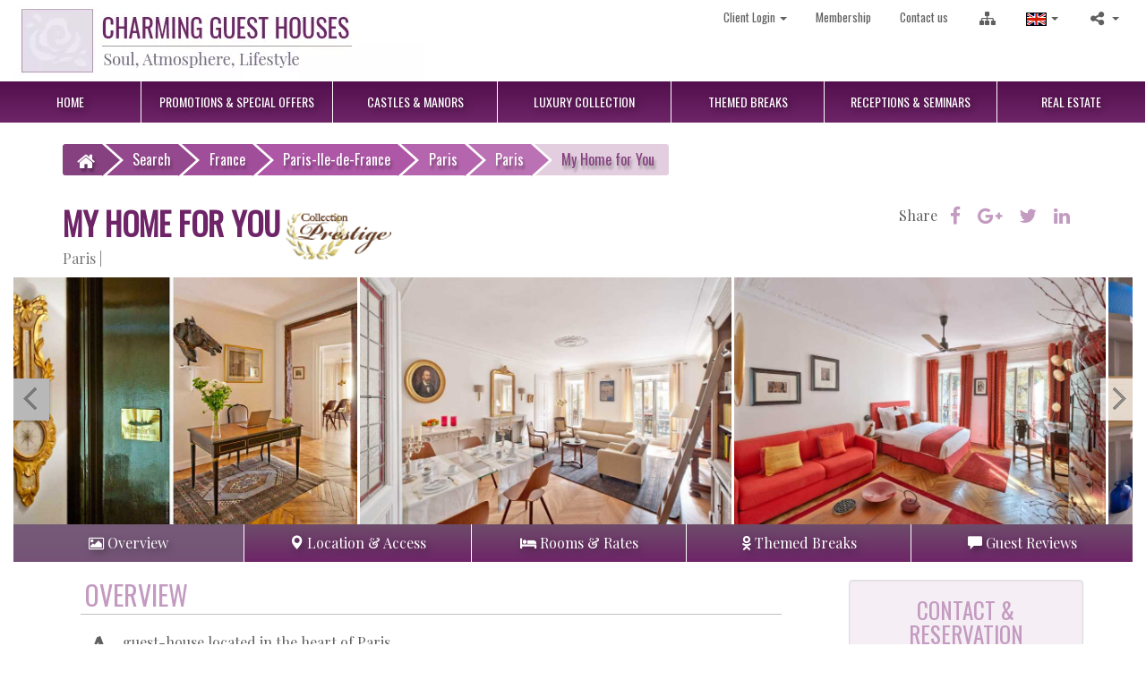

--- FILE ---
content_type: text/html; charset=UTF-8
request_url: https://www.charmingguestrooms.co.uk/bed-breakfast/france/paris-ile-de-france/paris/paris/2330-my-home-for-you.html
body_size: 22883
content:

<!DOCTYPE html>
<html lang="en">
<head>
<meta charset="utf-8">
<meta http-equiv="X-UA-Compatible" content="IE=edge">
<meta name="viewport" content="width=device-width, initial-scale=1">
<title>Charming Guest Houses | My Home for You | Paris, Paris, Paris-Ile-de-France, France</title>
<meta name="description" content="A guest-house located in the heart of Paris. A new guest-house, an apartment imagined as an exceptional place to live Paris as a Parisian. Wishing to experience Paris differently ? Choose an urban guest-house in which everything is gathered so that you feel at home.  Your host, Jean &Eacute;tienne, welcomes you warmly! His p..."/>
<meta name="keywords" content="charming guest houses | my home for you | paris paris paris ile de france france"/>
<meta property="fb:app_id" content="966242223397117">
<meta property="og:title" content="Charming Guest Houses | My Home for You | Paris, Paris, Paris-Ile-de-France, France"/>
<meta property="og:description" content="A guest-house located in the heart of Paris. A new guest-house, an apartment imagined as an exceptional place to live Paris as a Parisian. Wishing to experience Paris differently ? Choose an urban guest-house in which everything is gathered so that you feel at home.  Your host, Jean &Eacute;tienne, welcomes you warmly! His p..."/>
<meta property="og:site_name" content="Charming Guest Houses | My Home for You | Paris, Paris, Paris-Ile-de-France, France"/>
<meta property="og:type" content="website"/>
<meta property="og:url" content="https://www.charmingguestrooms.co.uk/bed-breakfast/france/paris-ile-de-france/paris/paris/2330-my-home-for-you.html"/>
<meta property="og:image" content="https://www.charmingguestrooms.co.uk/phpthumb.php?src=/plugins/CHDC/data/images/hotels/2330/730cc65d4c922639473889092ec14102.jpg&h=630&w=1200&zc=1"/>
<meta property="og:image:secure_url" content="https://www.charmingguestrooms.co.uk/phpthumb.php?src=/plugins/CHDC/data/images/hotels/2330/730cc65d4c922639473889092ec14102.jpg&h=630&w=1200&zc=1"/>
<meta property="og:image:type" content="image/jpeg"/>
<meta property="og:image:width" content="1200"/>
<meta property="og:image:height" content="630"/>
<meta property="og:image:alt" content="Charming Guest Houses | My Home for You | Paris, Paris, Paris-Ile-de-France, France"/>
<meta name="p:domain_verify" content="09579af419d10a7bb10a3530474e03a1"/>
<link rel="shortcut icon" href="/favicon.ico?v=2" type="image/x-icon"/>
<link rel="icon" href="/favicon.ico" type="image/x-icon"/>
<meta name="robots" content="index,follow"/>
<link rel="canonical" href="https://www.charmingguestrooms.co.uk/bed-breakfast/france/paris-ile-de-france/paris/paris/2330-my-home-for-you.html"/>
<meta name="google-site-verification" content="jgE-ACM004rrZiSqOcR1juc3rW_ikOko3-h1Zj09JF0"/>
<meta name="theme-color" content="#864180">
<script src="https://code.jquery.com/jquery-3.1.1.min.js"></script>
<script src="https://code.jquery.com/ui/1.12.1/jquery-ui.min.js"></script>
<script src="/js/site,_jquery.form.js+site,_jquery-validate,_jquery.validate.pack.js+plugins,_World,_javascript,_jquery.world.js+site,_main.js+bootstrap-filestyle.min.js+jquery.flexslider-min.js.pagespeed.jc.0ZnFlygOwo.js"></script><script>eval(mod_pagespeed_OKz0uakKa9);</script>
<script>eval(mod_pagespeed_T5$BK6fcCM);</script>
<script>eval(mod_pagespeed_qxsNwX9sMK);</script>
<link rel="stylesheet" type="text/css" href="/css/site/jquery-ui-1.12.1.custom/A.jquery-ui.min.css.pagespeed.cf.JAu4STDgZT.css"/>
<script>eval(mod_pagespeed_stJ2TMUs2_);</script>
<script>eval(mod_pagespeed_GScXVcEuCm);</script>
<script>eval(mod_pagespeed_IVxavSiTcT);</script>
<script src="/js/site/curvycorners.js+curvydata.js.pagespeed.jc.8jqVtw6xKA.js"></script><script>eval(mod_pagespeed_gWLm1atDwq);</script>
<script>eval(mod_pagespeed_1VCuvpBCmQ);</script>
<link rel="stylesheet" type="text/css" href="https://maxcdn.bootstrapcdn.com/bootstrap/3.3.7/css/bootstrap.min.css"/>
<link rel="stylesheet" type="text/css" href="https://maxcdn.bootstrapcdn.com/bootstrap/3.3.7/css/bootstrap-theme.min.css"/>
<script src="https://maxcdn.bootstrapcdn.com/bootstrap/3.3.7/js/bootstrap.min.js"></script>
<link rel="stylesheet" type="text/css" href="https://cdnjs.cloudflare.com/ajax/libs/bootstrap-select/1.12.4/css/bootstrap-select.min.css"/>
<script src="https://cdnjs.cloudflare.com/ajax/libs/bootstrap-select/1.12.4/js/bootstrap-select.min.js"></script>
<script src="https://cdnjs.cloudflare.com/ajax/libs/bootstrap-select/1.12.4/js/i18n/defaults-en_EN.min.js"></script>
<link rel="stylesheet" type="text/css" href="https://maxcdn.bootstrapcdn.com/font-awesome/4.7.0/css/font-awesome.min.css" integrity="sha384-wvfXpqpZZVQGK6TAh5PVlGOfQNHSoD2xbE+QkPxCAFlNEevoEH3Sl0sibVcOQVnN" crossorigin="anonymous"/>
<link rel="stylesheet" type="text/css" href="https://cdnjs.cloudflare.com/ajax/libs/ionicons/2.0.1/css/ionicons.min.css"/>
<link rel="stylesheet" type="text/css" href="https://fonts.googleapis.com/css?family=Oswald%7cPlayfair+Display%7cTaviraj"/>
<link rel="stylesheet" type="text/css" href="https://cdnjs.cloudflare.com/ajax/libs/fancybox/3.2.0/jquery.fancybox.min.css"/>
<link rel="stylesheet" type="text/css" href="/css/A.borealis.css+site,,_lib,,_animate.min.css+site,,_lib,,_hover-min.css,Mcc.aWXsvfKFBu.css.pagespeed.cf.f1Ea2wgWou.css"/>
<link rel="stylesheet" type="text/css" href="https://cdn.rawgit.com/michalsnik/aos/2.1.1/dist/aos.css"/>
<link rel="stylesheet" type="text/css" href="/css/site/A.styles.min.css+lib,,_supercarousel.css,,qver==4.3.1,Mcc.oVoJhBUyIl.css.pagespeed.cf.m-OP8E6cAT.css"/>
</head>
<body id="hotels_hotel">
<header>
<div id="topmenu-wrapper">
<div class="container-fluid">
<div class="display-flex flex-justify-content-space-between flex-justify-content-center-lg-dn flex-wrap-wrap">
<div data-aos="fade" itemscope itemtype="http://schema.org/Organization">
<a itemprop="url" href="https://www.charmingguestrooms.co.uk/home.html">
<img itemprop="logo" src="/images/site/xlogo_en.jpg.pagespeed.ic.FDu0Gqg-oU.webp" alt="Logo Charming Guest Houses" class="img-responsive float-center-sm-dn">
</a>
<span class="hidden" itemprop="name">Charming Guest Houses</span>
</div>
<div>
<script>$(document).ready(function(){$('#do_login').click(function(){$('#login_error').hide();$.ajax({url:'/ajax.html',type:'POST',data:{context:'Population',action:'ajax_login',username:$('#login_username').val(),password:$('#login_password').val()},dataType:'json',success:function(data){if(data.status=='OK'){window.location='https://www.charmingguestrooms.co.uk/customers/dashboard.html';}else{$('#login_error').slideDown('300').delay('3000').slideUp('200');}}});return false;});});</script>
<nav id="secondary-topmenu" class="font-size-smaller href-no-color display-flexXXX flex-wrap-wrapXXX">
<ul class="nav nav-pills float-center">
<li class="dropdown" role="presentation">
<a class="dropdown-toggle" data-toggle="dropdown" href="#" role="button" aria-haspopup="true" aria-expanded="false">
Client Login&nbsp;<span class="caret"></span></a>
<div class="dropdown-menu padding-medium" role="menu" style="width:300px;">
<form>
<div class="form-group">
<label class="control-label" for="login_username">Username</label>
<input type="email" class="form-control required" id="login_username" name="username">
</div>
<div class="form-group">
<label class="control-label" for="login_password">Password</label>
<input type="password" class="form-control required" id="login_password" name="password">
</div>
<div id="login_error" class="alert alert-danger" style="display: none;"><i class="fa fa-exclamation-triangle" aria-hidden="true"></i>&nbsp;The username or password is incorrect.</div>
<button type="button" id="do_login" class="btn btn-primary btn-block"><i class="fa fa-sign-in"></i> Client Login</button>
<p class="text-align-center margin-top-medium margin-bottom-zero">
<a href="https://www.charmingguestrooms.co.uk/customers/password-recorevy.html">
Forgotten Password	</a>
</p>
</form>
</div>
</li>
<li>
<a href="https://www.charmingguestrooms.co.uk/customers/registration/guest-room.html">
Membership	</a>
</li>
<li>
<a href="https://www.charmingguestrooms.co.uk/contact.html">
Contact us	</a>
</li>
<li data-toggle="tooltip" data-placement="bottom" data-container="body" title="Site Map">
<a href="https://www.charmingguestrooms.co.uk/site-map.html">
<i class="fa fa-fw fa-sitemap fa-lg" aria-hidden="true"></i>
</a>
</li>
<li class="dropdown dropdown-hover" role="presentation">
<a class="dropdown-toggle" data-toggle="dropdown" href="#" role="button" aria-haspopup="true" aria-expanded="false">
<img src="[data-uri]" alt="English"/>
<span class="caret"></span>
</a>
<ul class="dropdown-menu min-width-inherit" role="menu">
<li>
<a href="https://www.chambresdhotesdecharme.com/">
<img src="[data-uri]" alt="Fran&ccedil;ais"/>&nbsp;Fran&ccedil;ais
</a>
</li>
<li>
<a href="https://www.bedandbreakfastdicharme.it/benvenuti.html">
<img src="[data-uri]" alt="Italiano"/>&nbsp;Italiano
</a>
</li>
</ul>
</li>
<li class="dropdown dropdown-hover" role="presentation">
<a class="dropdown-toggle" data-toggle="dropdown" href="#" role="button" aria-haspopup="true" aria-expanded="false"><i class="fa fa-share-alt fa-lg fa-fw"></i> <span class="caret"></span></a>
<ul class="dropdown-menu dropdown-menu-right min-width-inherit" role="menu">
<li class="dropdown-header">
Share	</li>
<li role="presentation">
<a role="menuitem" href="https://www.facebook.com/sharer/sharer.php?u=https://www.charmingguestrooms.co.uk/bed-breakfast/france/paris-ile-de-france/paris/paris/2330-my-home-for-you.html" target="_blank">
<i class="fa fa-fw fa-facebook-official fa-lg text-color-facebook"></i>Facebook
</a>
</li>
<li role="presentation">
<a role="menuitem" href="https://plus.google.com/share?url=https://www.charmingguestrooms.co.uk/bed-breakfast/france/paris-ile-de-france/paris/paris/2330-my-home-for-you.html" target="_blank">
<i class="fa fa-fw fa-google-plus-square fa-lg text-color-googleplus"></i>Google +
</a>
</li>
<li role="presentation">
<a role="menuitem" href="https://twitter.com/home?status=https://www.charmingguestrooms.co.uk/bed-breakfast/france/paris-ile-de-france/paris/paris/2330-my-home-for-you.html" target="_blank">
<i class="fa fa-fw fa-twitter-square fa-lg text-color-twitter"></i>Twitter
</a>
</li>
<li role="presentation">
<a role="menuitem" href="https://www.linkedin.com/shareArticle?mini=true&url=https://www.charmingguestrooms.co.uk/bed-breakfast/france/paris-ile-de-france/paris/paris/2330-my-home-for-you.html&title=My+Home+for+You+%7C+Paris%2C+Paris%2C+Paris-Ile-de-France%2C+France+-+Charming+Guest+Houses&summary=&source=" target="_blank">
<i class="fa fa-fw fa-linkedin-square fa-lg text-color-linkedin"></i>LinkedIn
</a>
</li>
<li role="separator" class="divider"></li>
<li role="presentation">
<a href="https://www.charmingguestrooms.co.uk/refer.html">
<i class="fa fa-fw fa-envelope" aria-hidden="true"></i>Recommend	</a>
</li>
</ul>
</li>
</ul>
</nav>
</div>
</div>
</div>
<div id="topmenu">
<div>
<nav class="navbar navbar-default navbar-clean margin-bottom-zero" id="headermenu">
<div>
<div class="navbar-header">
<button type="button" class="navbar-toggle collapsed" data-toggle="collapse" data-target="#headermenu_collapse" aria-expanded="false">
<span class="sr-only">Toggle navigation</span>
<span class="glyphicon glyphicon-menu-hamburger"></span>
<span class="navmenu">Menu</span>
</button>
</div>
<div class="collapse navbar-collapse navbar-nav-justified" id="headermenu_collapse">
<ul class="nav nav-pills nav-justified" itemscope itemtype="http://www.schema.org/SiteNavigationElement">
<li itemprop="name">
<a itemprop="url" href="https://www.charmingguestrooms.co.uk/home.html">
Home	</a>
</li>
<li itemprop="name">
<a itemprop="url" href="https://www.charmingguestrooms.co.uk/promotions/">
<span>Promotions&nbsp;&amp;</span> <span>special&nbsp;offers</span>	</a>
</li>
<li itemprop="name">
<a itemprop="url" href="https://www.charmingguestrooms.co.uk/castles-mansions.html">
<span>Castles</span> <span>&amp;&nbsp;manors</span>	</a>
</li>
<li itemprop="name">
<a itemprop="url" href="https://www.charmingguestrooms.co.uk/prestigious-collection.html">
<span>Luxury</span> <span>Collection</span>	</a>
</li>
<li itemprop="name">
<a itemprop="url" href="https://www.charmingguestrooms.co.uk/themes.html">
<span>Themed</span> <span>breaks</span>	</a>
</li>
<li itemprop="name">
<a itemprop="url" href="https://www.charmingguestrooms.co.uk/seminars-receptions.html">
<span>Receptions</span> <span>&amp;&nbsp;seminars</span>	</a>
</li>
<li itemprop="name">
<a itemprop="url" href="https://www.charmingguestrooms.co.uk/real-estate.html">
<span>Real</span> <span>estate</span>	</a>
</li>
<li itemprop="name" class="hidden">
<a itemprop="url" href="https://www.charmingguestrooms.co.uk/search.html">
Search a guest room	</a>
</li>
</ul>
</div>
</div>
</nav>
</div>
</div>
</div>
<nav class="navbar navbar-fixed-top navbar-default" id="topmenu-sm">
<div class="container">
<div class="navbar-header">
<div class="display-flex flex-justify-content-space-between flex-align-items-center">
<a class="navbar-brand" href="https://www.charmingguestrooms.co.uk/home.html">
<img id="logo" src="/images/site/xlogo_en.jpg.pagespeed.ic.FDu0Gqg-oU.webp" alt="Logo Charming Guest Houses" class="img-responsive">
</a>
<button type="button" class="navbar-toggle collapsed" data-toggle="collapse" data-target="#navbar" aria-expanded="false" aria-controls="navbar">
<span class="sr-only">Toggle navigation</span>
<span class="icon-bar"></span>
<span class="icon-bar"></span>
<span class="icon-bar"></span>
</button>
</div>
</div>
<div id="navbar" class="collapse navbar-collapse">
<ul class="nav navbar-nav">
<li>
<a href="https://www.charmingguestrooms.co.uk/home.html">
Home	<i class="fa fa-fw fa-home pull-right" aria-hidden="true"></i>
</a>
</li>
<li>
<a href="https://www.charmingguestrooms.co.uk/promotions/">
<span>Promotions&nbsp;&amp;</span> <span>special&nbsp;offers</span>	<i class="fa fa-fw fa-chevron-right pull-right" aria-hidden="true"></i>
</a>
</li>
<li>
<a href="https://www.charmingguestrooms.co.uk/castles-mansions.html">
<span>Castles</span> <span>&amp;&nbsp;manors</span>	<i class="fa fa-fw fa-chevron-right pull-right" aria-hidden="true"></i>
</a>
</li>
<li>
<a href="https://www.charmingguestrooms.co.uk/prestigious-collection.html">
<span>Luxury</span> <span>Collection</span>	<i class="fa fa-fw fa-chevron-right pull-right" aria-hidden="true"></i>
</a>
</li>
<li>
<a href="https://www.charmingguestrooms.co.uk/themes.html">
<span>Themed</span> <span>breaks</span>	<i class="fa fa-fw fa-chevron-right pull-right" aria-hidden="true"></i>
</a>
</li>
<li>
<a href="https://www.charmingguestrooms.co.uk/seminars-receptions.html">
<span>Receptions</span> <span>&amp;&nbsp;seminars</span>	<i class="fa fa-fw fa-chevron-right pull-right" aria-hidden="true"></i>
</a>
</li>
<li>
<a href="https://www.charmingguestrooms.co.uk/real-estate.html">
<span>Real</span> <span>estate</span>	<i class="fa fa-fw fa-chevron-right pull-right" aria-hidden="true"></i>
</a>
</li>
<li class="nav-divider"></li>
<li>
<a href="https://www.charmingguestrooms.co.uk/search.html">
Search a guest room	<i class="fa fa-fw fa-search pull-right" aria-hidden="true"></i>
</a>
</li>
<li>
<a href="https://www.charmingguestrooms.co.uk/customers/dashboard.html">
Client Login	<i class="fa fa-fw fa-lock pull-right" aria-hidden="true"></i>
</a>
</li>
<li>
<a href="https://www.charmingguestrooms.co.uk/customers/registration/guest-room.html">
Membership	<i class="fa fa-fw fa-chevron-right pull-right" aria-hidden="true"></i>
</a>
</li>
<li>
<a href="https://www.charmingguestrooms.co.uk/contact.html">
Contact us	<i class="fa fa-fw fa-mobile fa-lg pull-right" aria-hidden="true"></i>
</a>
</li>
<li>
<a href="https://www.charmingguestrooms.co.uk/site-map.html">
Site Map	<i class="fa fa-fw fa-sitemap pull-right" aria-hidden="true"></i>
</a>
</li>
<li class="inline">
<span class="menu-label">Languages</span>
<a href="https://www.chambresdhotesdecharme.com/">
Fran&ccedil;ais<img src="[data-uri]" alt="Fran&ccedil;ais"/>
</a>
<a href="https://www.bedandbreakfastdicharme.it/benvenuti.html">
Italiano<img src="[data-uri]" alt="Italiano"/>
</a>
</li>
<li class="inline">
<span class="menu-label">Share</span>
<a href="https://www.facebook.com/sharer/sharer.php?u=https://www.charmingguestrooms.co.uk/bed-breakfast/france/paris-ile-de-france/paris/paris/2330-my-home-for-you.html" target="_blank">
<i class="fa fa-facebook-official fa-lg text-color-facebook" aria-hidden="true"></i>
</a>
<a href="https://plus.google.com/share?url=https://www.charmingguestrooms.co.uk/bed-breakfast/france/paris-ile-de-france/paris/paris/2330-my-home-for-you.html" target="_blank">
<i class="fa fa-google-plus-square fa-lg text-color-googleplus" aria-hidden="true"></i>
</a>
<a href="https://twitter.com/home?status=https://www.charmingguestrooms.co.uk/bed-breakfast/france/paris-ile-de-france/paris/paris/2330-my-home-for-you.html" target="_blank">
<i class="fa fa-twitter-square fa-lg text-color-twitter" aria-hidden="true"></i>
</a>
<a href="https://www.linkedin.com/shareArticle?mini=true&url=https://www.charmingguestrooms.co.uk/bed-breakfast/france/paris-ile-de-france/paris/paris/2330-my-home-for-you.html&title=My+Home+for+You+%7C+Paris%2C+Paris%2C+Paris-Ile-de-France%2C+France+-+Charming+Guest+Houses&summary=&source=" target="_blank">
<i class="fa fa-linkedin-square fa-lg text-color-linkedin" aria-hidden="true"></i>
</a>
</li>
</ul>
</div>
</div>
</nav>
</header><main>
<div class="container margin-top-medium">
<nav class="no-touch" id="breadcrumb" data-aos="fade-left"><ol class="cd-breadcrumb triangle" itemscope itemtype="http://schema.org/BreadcrumbList"><li itemprop="itemListElement" itemscope itemtype="http://schema.org/ListItem"><a itemscope itemtype="http://schema.org/Thing" itemprop="item" id="https://www.charmingguestrooms.co.uk/home.html" href="https://www.charmingguestrooms.co.uk/home.html"><span><i class="fa fa-home fa-lg" aria-hidden="true"></i></span><span itemprop="name" class="hidden">Accueil</span></a><span itemprop="position" content="1" class="hidden">1</span></li><li itemprop="itemListElement" itemscope itemtype="http://schema.org/ListItem"><a itemscope itemtype="http://schema.org/Thing" itemprop="item" id="https://www.charmingguestrooms.co.uk/search.html" href="https://www.charmingguestrooms.co.uk/search.html"><span itemprop="name">Search</span></a><span itemprop="position" content="2" class="hidden">2</span></li><li itemprop="itemListElement" itemscope itemtype="http://schema.org/ListItem"><a itemscope itemtype="http://schema.org/Thing" itemprop="item" id="https://www.charmingguestrooms.co.uk/bed-breakfast/72-france/" href="https://www.charmingguestrooms.co.uk/bed-breakfast/72-france/"><span itemprop="name">France</span></a><span itemprop="position" content="3" class="hidden">3</span></li><li itemprop="itemListElement" itemscope itemtype="http://schema.org/ListItem"><a itemscope itemtype="http://schema.org/Thing" itemprop="item" id="https://www.charmingguestrooms.co.uk/bed-breakfast/france/1138-paris-ile-de-france/" href="https://www.charmingguestrooms.co.uk/bed-breakfast/france/1138-paris-ile-de-france/"><span itemprop="name">Paris-Ile-de-France</span></a><span itemprop="position" content="4" class="hidden">4</span></li><li itemprop="itemListElement" itemscope itemtype="http://schema.org/ListItem"><a itemscope itemtype="http://schema.org/Thing" itemprop="item" id="https://www.charmingguestrooms.co.uk/bed-breakfast/france/paris-ile-de-france/73-paris/" href="https://www.charmingguestrooms.co.uk/bed-breakfast/france/paris-ile-de-france/73-paris/"><span itemprop="name">Paris</span></a><span itemprop="position" content="5" class="hidden">5</span></li><li itemprop="itemListElement" itemscope itemtype="http://schema.org/ListItem"><a itemscope itemtype="http://schema.org/Thing" itemprop="item" id="https://www.charmingguestrooms.co.uk/bed-breakfast/france/paris-ile-de-france/paris/782195-paris/" href="https://www.charmingguestrooms.co.uk/bed-breakfast/france/paris-ile-de-france/paris/782195-paris/"><span itemprop="name">Paris</span></a><span itemprop="position" content="6" class="hidden">6</span></li><li class="current" itemprop="itemListElement" itemscope itemtype="http://schema.org/ListItem"><span itemprop="name">My Home for You</span><span itemprop="position" content="7" class="hidden">&gt;</span></li></ol></nav>	</div>
<div id="view">
<script>$(document).ready(function(){var map;var center;var marker;var panorama;function Initialize(){InitializeMap();}function InitializeMap(){center=new google.maps.LatLng(48.8711,2.34695);var options={zoom:7,center:center,}
map=new google.maps.Map(document.getElementById("mapcanva"),options);marker=new google.maps.Marker({position:center});marker.setMap(map);}function InitializeStreetView(){var panoramaOptions={position:center,pov:{heading:34,pitch:10,zoom:1}};panorama=new google.maps.StreetViewPanorama(document.getElementById('streetcanva'),panoramaOptions);marker=new google.maps.Marker({position:center});marker.setMap(panorama);map.setStreetView(panorama);panorama.setVisible(true);}});</script>
<script>$(document).ready(function(){$('[data-fancybox]').fancybox({image:{preload:true,},protect:true,animationEffect:"fade",transitionEffect:"fade"});});</script>
<div itemscope itemtype="http://schema.org/Hotel">
<meta itemprop="image" content="https://www.charmingguestrooms.co.uk/home.htmlphpthumb.php?src=/plugins/CHDC/data/images/hotels/2330/730cc65d4c922639473889092ec14102.jpg&h=593&w=890&zc=1&q=50"/>
<meta itemprop="priceRange" content="160 - 295"/>
<div itemprop="geo" itemscope itemtype="http://schema.org/GeoCoordinates">
<meta itemprop="latitude" content="48.8711"/>
<meta itemprop="longitude" content="2.34695"/>
</div>
<div class="container margin-top-medium">
<div class="display-flex flex-justify-content-space-between flex-justify-content-center-sm-dn flex-wrap-wrap">
<div class="display-flex flex-justify-content-center-sm-dn flex-wrap-wrap text-align-center-sm-dn">
<div>
<h1><strong><span itemprop="name">My Home for You</span></strong></h1>
<div>
<div class="text-block text-muted">Paris&nbsp;|</div>
</div>
</div>
<div>
<img src="/images/site/prestige.png" alt="Luxury Collection"/>
</div>
</div>
<div class="margin-top-xsmall-sm-dn display-flex">
<div id="hotel-share-bar">
<span class="margin-right-small">Share</span>
<a href="https://www.facebook.com/sharer/sharer.php?u=https://www.charmingguestrooms.co.uk/bed-breakfast/france/paris-ile-de-france/paris/paris/2330-my-home-for-you.html" target="_blank">
<i class="fa fa-facebook fa-lg" data-toggle="tooltip" data-placement="bottom" title="Facebook"></i>
</a>
<a href="https://plus.google.com/share?url=https://www.charmingguestrooms.co.uk/bed-breakfast/france/paris-ile-de-france/paris/paris/2330-my-home-for-you.html" target="_blank">
<i class="fa fa-google-plus fa-lg" data-toggle="tooltip" data-placement="bottom" title="Google+"></i>
</a>
<a href="https://twitter.com/home?status=https://www.charmingguestrooms.co.uk/bed-breakfast/france/paris-ile-de-france/paris/paris/2330-my-home-for-you.html" target="_blank">
<i class="fa fa-twitter fa-lg" data-toggle="tooltip" data-placement="bottom" title="Twitter"></i>
</a>
<a href="https://www.linkedin.com/shareArticle?mini=true&url=https://www.charmingguestrooms.co.uk/bed-breakfast/france/paris-ile-de-france/paris/paris/2330-my-home-for-you.html&title=My+Home+for+You+%7C+Paris%2C+Paris%2C+Paris-Ile-de-France%2C+France+-+Charming+Guest+Houses&summary=&source=" target="_blank">
<i class="fa fa-linkedin fa-lg" data-toggle="tooltip" data-placement="bottom" title="LinkedIn"></i>
</a>
</div>
<div class="text-block">
<div id="fb-root"></div>
<script>(function(d,s,id){var js,fjs=d.getElementsByTagName(s)[0];if(d.getElementById(id))return;js=d.createElement(s);js.id=id;js.src='https://connect.facebook.net/fr_CA/sdk.js#xfbml=1&version=v2.10';fjs.parentNode.insertBefore(js,fjs);}(document,'script','facebook-jssdk'));</script>
<div class="fb-like" data-href="https%3A%2F%2Fwww.charmingguestrooms.co.uk%2Fbed-breakfast%2Ffrance%2Fparis-ile-de-france%2Fparis%2Fparis%2F2330-my-home-for-you.html" data-layout="button_count" data-action="like" data-size="large" data-show-faces="true" data-share="false"></div>
</div>
</div>
</div>
</div>
<div class="container-fluid margin-top-small">
<script src="/js/jquery.supercarousel.min.js+jquery.imagesloaded.min.js+jquery.ismouseover.js+jquery.touchSwipe.min.js+jquery.framerate.js+lightGallery.min.js+jquery.watch.js,qver==4.4.1.pagespeed.jc.W2aB8Nkz59.js"></script><script>eval(mod_pagespeed_BSDDS7Z8Jj);</script>
<script>eval(mod_pagespeed_kugl$AU7p1);</script>
<script>eval(mod_pagespeed_FhtIaW4axk);</script>
<script>eval(mod_pagespeed_aDEfZvci6z);</script>
<script>eval(mod_pagespeed_eqrCVcWbxC);</script>
<script>eval(mod_pagespeed_eOmHWbcFFA);</script>
<script>eval(mod_pagespeed_WqLrafzwcf);</script>
<script>jQuery(document).ready(function(){var opt={};opt['source']='image:464';opt['contentoption']='';opt['contentlink']='';opt['contenttitle']='';opt['contentexcerptrm']='';opt['contenttemplate']='';opt['superids']='';opt['visible']=3;opt['itemWidth']='';opt['itemHeight']='';opt['mobileVisible']=1;opt['mobileWidth']=480;opt['tabletVisible']=2;opt['tabletWidth']=768;opt['direction']='left';opt['effect']='slide';opt['easing']='linear';opt['easingTime']=1000;opt['step']='';opt['auto']=1;opt['pauseTime']=1000;opt['pauseOver']=1;opt['autoHeight']='';opt['slideGap']=3;opt['nextPrev']=1;opt['paging']='';opt['circular']='';opt['mouseWheel']='';opt['swipe']='';opt['keys']='';opt['superrandom']='';opt['smallbut']='';opt['navpadding']=1;opt['navstyle']='style3-white';opt['customclass']='';opt['autoscroll']=1;opt['scrollspeed']=0.25;opt['superhidden']=1;opt['mobileItemWidth']='';opt['mobileItemHeight']='';opt['tabletItemWidth']='';opt['tabletItemHeight']='';opt['imageSize']='large';opt['caption']='onover';opt['slideHover']='disable';opt['next']='#next437118';opt['prev']='#prev437118';opt['type']='image';opt.onload=function($$){var rd=437118;var tot=$$.find('>div').length/3;$$.find('>div:lt('+(tot)+') a.superlight').attr('class','blk superlightx'+rd);$$.find('>div:gt('+((tot*2)-1)+') a.superlight').attr('class','blk superlighty'+rd);$$.find('>div a.superlight').attr('class','blk superlight'+rd);jQuery('#supercrsl437118').lightGallery({'selector':'.superlight'+rd});jQuery('#supercrsl437118').lightGallery({'selector':'.superlightx'+rd});jQuery('#supercrsl437118').lightGallery({'selector':'.superlighty'+rd});if(scarousel437118){scarousel437118.resetSwipe();}}
if(jQuery("#supercarousel437118").find(">div").length==0){jQuery("#supercrsl437118").hide();return;}jQuery().framerate();var scarousel437118=jQuery("#supercarousel437118").supercarousel(opt);});</script>
<div id="supercrsl437118" class="supercrsl pdgwnav">
<div class="supercarousel supercaptiononover" id="supercarousel437118">
<div>
<div class="supercaption">
<div class="captiondata">My Home for You</div>
</div>
<a href="/phpthumb.php?src=/plugins/CHDC/data/images/hotels/2330/730cc65d4c922639473889092ec14102.jpg&h=593&w=890&zc=1" data-type="image" data-loop="true" data-fancybox="group" data-caption="My Home for You">
<img rel="diapo" alt="My Home for You" class="imgslide" src="/phpthumb.php?src=/plugins/CHDC/data/images/hotels/2330/730cc65d4c922639473889092ec14102.jpg&h=593&w=890&zc=1&q=50"/>
</a>
</div>
<div>
<div class="supercaption">
<div class="captiondata">My Home for You</div>
</div>
<a href="/phpthumb.php?src=/plugins/CHDC/data/images/hotels/2330/41b6cee2c0d2eb3a9e60e37093189645.jpg&h=593&w=890&zc=1" data-type="image" data-loop="true" data-fancybox="group" data-caption="My Home for You">
<img rel="diapo" alt="My Home for You" class="imgslide" src="/phpthumb.php?src=/plugins/CHDC/data/images/hotels/2330/41b6cee2c0d2eb3a9e60e37093189645.jpg&h=593&w=890&zc=1&q=50"/>
</a>
</div>
<div>
<div class="supercaption">
<div class="captiondata">My Home for You</div>
</div>
<a href="/phpthumb.php?src=/plugins/CHDC/data/images/hotels/2330/8eadf50b9c3922d54898a87f87d63f0e.jpg&h=593&w=890&zc=1" data-type="image" data-loop="true" data-fancybox="group" data-caption="My Home for You">
<img rel="diapo" alt="My Home for You" class="imgslide" src="/phpthumb.php?src=/plugins/CHDC/data/images/hotels/2330/8eadf50b9c3922d54898a87f87d63f0e.jpg&h=593&w=890&zc=1&q=50"/>
</a>
</div>
<div>
<div class="supercaption">
<div class="captiondata">My Home for You</div>
</div>
<a href="/phpthumb.php?src=/plugins/CHDC/data/images/hotels/2330/6b9d4ea607dd0b1582cb4cd5b9932afc.jpg&h=593&w=890&zc=1" data-type="image" data-loop="true" data-fancybox="group" data-caption="My Home for You">
<img rel="diapo" alt="My Home for You" class="imgslide" src="/phpthumb.php?src=/plugins/CHDC/data/images/hotels/2330/6b9d4ea607dd0b1582cb4cd5b9932afc.jpg&h=593&w=890&zc=1&q=50"/>
</a>
</div>
<div>
<div class="supercaption">
<div class="captiondata">My Home for You</div>
</div>
<a href="/phpthumb.php?src=/plugins/CHDC/data/images/hotels/2330/93fe179d5ac48653e5488a56036be774.jpg&h=593&w=890&zc=1" data-type="image" data-loop="true" data-fancybox="group" data-caption="My Home for You">
<img rel="diapo" alt="My Home for You" class="imgslide" src="/phpthumb.php?src=/plugins/CHDC/data/images/hotels/2330/93fe179d5ac48653e5488a56036be774.jpg&h=593&w=890&zc=1&q=50"/>
</a>
</div>
<div>
<div class="supercaption">
<div class="captiondata">My Home for You</div>
</div>
<a href="/phpthumb.php?src=/plugins/CHDC/data/images/hotels/2330/b7d40abf3f1a211fa6cf11c0536751ba.jpg&h=593&w=890&zc=1" data-type="image" data-loop="true" data-fancybox="group" data-caption="My Home for You">
<img rel="diapo" alt="My Home for You" class="imgslide" src="/phpthumb.php?src=/plugins/CHDC/data/images/hotels/2330/b7d40abf3f1a211fa6cf11c0536751ba.jpg&h=593&w=890&zc=1&q=50"/>
</a>
</div>
<div>
<div class="supercaption">
<div class="captiondata">My Home for You</div>
</div>
<a href="/phpthumb.php?src=/plugins/CHDC/data/images/hotels/2330/14721282c422b23ce003cf9e7908bd61.jpg&h=593&w=890&zc=1" data-type="image" data-loop="true" data-fancybox="group" data-caption="My Home for You">
<img rel="diapo" alt="My Home for You" class="imgslide" src="/phpthumb.php?src=/plugins/CHDC/data/images/hotels/2330/14721282c422b23ce003cf9e7908bd61.jpg&h=593&w=890&zc=1&q=50"/>
</a>
</div>
<div>
<div class="supercaption">
<div class="captiondata">My Home for You</div>
</div>
<a href="/phpthumb.php?src=/plugins/CHDC/data/images/hotels/2330/d643c606f7622efbade45ab87929c4c2.jpg&h=593&w=890&zc=1" data-type="image" data-loop="true" data-fancybox="group" data-caption="My Home for You">
<img rel="diapo" alt="My Home for You" class="imgslide" src="/phpthumb.php?src=/plugins/CHDC/data/images/hotels/2330/d643c606f7622efbade45ab87929c4c2.jpg&h=593&w=890&zc=1&q=50"/>
</a>
</div>
<div>
<div class="supercaption">
<div class="captiondata">My Home for You</div>
</div>
<a href="/phpthumb.php?src=/plugins/CHDC/data/images/hotels/2330/aa85a975fa6cfab51c3d7a162677f3b5.jpg&h=593&w=890&zc=1" data-type="image" data-loop="true" data-fancybox="group" data-caption="My Home for You">
<img rel="diapo" alt="My Home for You" class="imgslide" src="/phpthumb.php?src=/plugins/CHDC/data/images/hotels/2330/aa85a975fa6cfab51c3d7a162677f3b5.jpg&h=593&w=890&zc=1&q=50"/>
</a>
</div>
<div>
<div class="supercaption">
<div class="captiondata">My Home for You</div>
</div>
<a href="/phpthumb.php?src=/plugins/CHDC/data/images/hotels/2330/bec4f7cfe19bd927122d1222e29630d0.jpg&h=593&w=890&zc=1" data-type="image" data-loop="true" data-fancybox="group" data-caption="My Home for You">
<img rel="diapo" alt="My Home for You" class="imgslide" src="/phpthumb.php?src=/plugins/CHDC/data/images/hotels/2330/bec4f7cfe19bd927122d1222e29630d0.jpg&h=593&w=890&zc=1&q=50"/>
</a>
</div>
<div>
<div class="supercaption">
<div class="captiondata">My Home for You</div>
</div>
<a href="/phpthumb.php?src=/plugins/CHDC/data/images/hotels/2330/3b93ecf36dc61ecbc62219f08e2a5dd0.jpg&h=593&w=890&zc=1" data-type="image" data-loop="true" data-fancybox="group" data-caption="My Home for You">
<img rel="diapo" alt="My Home for You" class="imgslide" src="/phpthumb.php?src=/plugins/CHDC/data/images/hotels/2330/3b93ecf36dc61ecbc62219f08e2a5dd0.jpg&h=593&w=890&zc=1&q=50"/>
</a>
</div>
<div>
<div class="supercaption">
<div class="captiondata">My Home for You</div>
</div>
<a href="/phpthumb.php?src=/plugins/CHDC/data/images/hotels/2330/b047689b3f0389969143ccb44f29c859.jpg&h=593&w=890&zc=1" data-type="image" data-loop="true" data-fancybox="group" data-caption="My Home for You">
<img rel="diapo" alt="My Home for You" class="imgslide" src="/phpthumb.php?src=/plugins/CHDC/data/images/hotels/2330/b047689b3f0389969143ccb44f29c859.jpg&h=593&w=890&zc=1&q=50"/>
</a>
</div>
<div>
<div class="supercaption">
<div class="captiondata">My Home for You</div>
</div>
<a href="/phpthumb.php?src=/plugins/CHDC/data/images/hotels/2330/d47a15403fd7ef36659c5c47feda9dd1.jpg&h=593&w=890&zc=1" data-type="image" data-loop="true" data-fancybox="group" data-caption="My Home for You">
<img rel="diapo" alt="My Home for You" class="imgslide" src="/phpthumb.php?src=/plugins/CHDC/data/images/hotels/2330/d47a15403fd7ef36659c5c47feda9dd1.jpg&h=593&w=890&zc=1&q=50"/>
</a>
</div>
</div>
<a class="prev superprev style3-white" id="prev437118" href="#"><span>prev</span></a>
<a class="next supernext style3-white" id="next437118" href="#"><span>next</span></a>
</div>
</div>
<div class="container-fluid">
<nav class="margin-bottom-medium">
<ul class="chc-fiche-nav nav nav-tabs nav-justified nav-nocollapse" role="tablist">
<li class="active">
<a href="#tab-presentation" role="tab" data-toggle="tab"><i class="fa fa-picture-o"></i> <span class="hidden-md-dn display-block-lg font-size-smaller-lg-dn">Overview</span></a>
</li>
<li>
<a href="#tab-localisation" role="tab" data-toggle="tab"><i class="glyphicon glyphicon-map-marker"></i> <span class="hidden-md-dn display-block-lg font-size-smaller-lg-dn">Location & Access</span></a>
</li>
<li>
<a href="#tab-rooms" role="tab" data-toggle="tab"><i class="fa fa-bed"></i>
<span class="hidden-md-dn display-block-lg font-size-smaller-lg-dn">
Rooms & Rates	</span>
</a>
</li>
<li>
<a href="#tab-themes" role="tab" data-toggle="tab"><i class="fa fa-odnoklassniki"></i> <span class="hidden-md-dn display-block-lg font-size-smaller-lg-dn">Themed Breaks</span></a>
</li>
<li>
<a href="#tab-avis" role="tab" data-toggle="tab"><i class="glyphicon glyphicon-comment"></i> <span class="hidden-md-dn display-block-lg font-size-smaller-lg-dn">Guest Reviews</span></a>
</li>
</ul>
</nav>
</div>
<div class="container">
<div class="row">
<div class="col-md-9 padding-right-large-md-up">
<div class="chc-fiche-hotel tab-content padding-left-right-medium">
<div id="tab-presentation" class="tab-pane fade in active" role="tabpanel">
<h2 class="margin-bottom-medium text-align-center-xs">Overview</h2>
<p class="text-justify text-lettrine-2" itemprop="description">A guest-house located in the heart of Paris.<br/>
A new guest-house, an apartment imagined as an exceptional place to live Paris as a Parisian.<br/>
<br/>
Wishing to experience Paris differently ?<br/>
<br/>
Choose an urban guest-house in which everything is gathered so that you feel at home. <br/>
<br/>
Your host, Jean &Eacute;tienne, welcomes you warmly! <br/>
His professional experience in the Parisian tourism and luxury hotel business prompted him to imagine this new place. <br/>
Today, he invites you to discover an ideal address to live and discover Paris differently: My Home For You.<br/>
<br/>
My Home For You is situated in a beautiful building dating from 1875. Located on number 10, Boulevard Poissonni&egrave;re, in the 9th district, we are right in the heart of Paris, in front of the renowned cinema Le Grand Rex.<br/>
<br/>
Our Parisian guest-house offers you 4 rooms each with their own personalized decoration. Perfectly equipped, intimate and cozy, they are a real cocoon within which you will feel At Home.<br/>
<br/>
Each bedroom plunges you into a unique atmosphere, taking inspiration from the diverse Parisian districts (Palais Royal, Grand boulevards, Trocad&eacute;ro) or even from the National Museum of the Asiatic Arts - Guimet.<br/>
<br/>
<br/>
The apartment has been completely renovated in 2016. We paid particular attention to the comfort and decoration of every part of the apartment, of every room. <br/>
Furnished with family furniture, along with pieces found in the Parisian auction house Drouot or in antique dealers, the apartment boasts paintings and engravings from the 19th century, as well as authentic reproductions of designer icons (Le Corbusier&rsquo;s deckchair LC4 or Mies van der Rohe&rsquo;s armchair Barcelona to name a few). <br/>
<br/>
You will stay on the Grands boulevards, less than 600 m away from the former Paris Stock Exchange (&lsquo;Bourse&rsquo;) and the Montorgueil district; less than 15 minutes on foot to the Garnier Paris Opera, the Department stores and the Palais Royal gardens: all of Paris is literally at your feet.<br/>
<br/>
Our guest-house is situated in front of the famous cinema Le Grand Rex, ideal for a &lsquo;XXL screen&rsquo; evening. Also take advantage of your stay in Paris to discover the Passages (pathways) of the Panoramas and Jouffroy, the Gr&eacute;vin museum, or even the Folies Berg&egrave;re, all situated nearby.<br/>
<br/>
The Parisian districts of Les Halles, Le Sentier and La Bourse, with their numerous bars and restaurants, or even Saint-Georges and Nouvelle Ath&egrave;nes, with the Museum of the Romantics and the trendy addresses of SoPi (South Pigalle) are all less than 15 minutes on foot from our guest-house.<br/>
<br/>
With 4 bedrooms, My Home For You offers solutions adapted to all types of stay: romantic escape, tourist weekend, business travel, holidays with the family &hellip;<br/>
<br/>
Travelling with the family or with a couple of friends? You can reserve our 2 triple rooms which benefit from comfortable sofa beds (12 cm thick mattress) or our 2 connecting rooms.<br/>
<br/>
You wish to organize an outstanding weekend with your family or friends? We suggest you exclusively privatize the entire apartment and let us organize gastronomic lunch or dinners conceived by a French Chef for you!<br/>
<br/>
You plan to spend several days in Paris? For stays of 3 nights or 5 nights minimum, take advantage of very preferential rates. preferential rates. And do not hesitate to consult the attractive rates we offer in the off season. </p>
<a href="http://referer.chambresdhotesdecharme.com?u=czozNjoiaHR0cDovL3d3dy5teS1ob21lLWZvci15b3UucGFyaXMvZnIvIjs=" class="btn btn-primary margin-top-large" target="_blank" title="www.my-home-for-you.paris/fr/" data-toggle="tooltip" data-placement="bottom">
Website	</a>
<div class="margin-top-bottom-large">
<h3 class="text-uppercase">Services & Amenities</h3><div><img src="[data-uri]" alt="Quiet required" title="Quiet required" data-toggle="tooltip" data-placement="bottom" class="margin-right-xsmall margin-bottom-xsmall"/>	<span class="hidden" itemprop="amenityFeature" itemscope itemtype="http://schema.org/LocationFeatureSpecification">
<span itemprop="name">Quiet required</span>
<meta itemprop="value" content="True">
</span>
<img src="[data-uri]" alt="Non-smoking establishment" title="Non-smoking establishment" data-toggle="tooltip" data-placement="bottom" class="margin-right-xsmall margin-bottom-xsmall"/>	<span class="hidden" itemprop="amenityFeature" itemscope itemtype="http://schema.org/LocationFeatureSpecification">
<span itemprop="name">Non-smoking establishment</span>
<meta itemprop="value" content="True">
</span>
<img src="[data-uri]" alt="Wi-fi available" title="Wi-fi available" data-toggle="tooltip" data-placement="bottom" class="margin-right-xsmall margin-bottom-xsmall"/>	<span class="hidden" itemprop="amenityFeature" itemscope itemtype="http://schema.org/LocationFeatureSpecification">
<span itemprop="name">Wi-fi available</span>
<meta itemprop="value" content="True">
</span>
<img src="[data-uri]" alt="Credit cards accepted" title="Credit cards accepted" data-toggle="tooltip" data-placement="bottom" class="margin-right-xsmall margin-bottom-xsmall"/>	<span class="hidden" itemprop="amenityFeature" itemscope itemtype="http://schema.org/LocationFeatureSpecification">
<span itemprop="name">Credit cards accepted</span>
<meta itemprop="value" content="True">
</span>
<img src="[data-uri]" alt="Eco &amp; Green Lodging" title="Eco &amp; Green Lodging" data-toggle="tooltip" data-placement="bottom" class="margin-right-xsmall margin-bottom-xsmall"/>	<span class="hidden" itemprop="amenityFeature" itemscope itemtype="http://schema.org/LocationFeatureSpecification">
<span itemprop="name">Eco &amp; Green Lodging</span>
<meta itemprop="value" content="True">
</span>
<img src="[data-uri]" alt="Family-friendly" title="Family-friendly" data-toggle="tooltip" data-placement="bottom" class="margin-right-xsmall margin-bottom-xsmall"/>	<span class="hidden" itemprop="amenityFeature" itemscope itemtype="http://schema.org/LocationFeatureSpecification">
<span itemprop="name">Family-friendly</span>
<meta itemprop="value" content="True">
</span>
</div>	</div>
</div>
<div id="tab-localisation" class="tab-pane fade" role="tabpanel">
<div class="chc-fiche-location-infos">
<h2 class="margin-bottom-medium text-align-center-xs">Location & Access</h2>
<dl class="dl-horizontal dl-spacer">
<dt></dt>
<dd>
<h4 class="margin-top-zero no-wrap" itemprop="address" itemscope itemtype="http://schema.org/PostalAddress">
<span itemprop="streetAddress">10 Boulevard Poissonni&egrave;re</span><br/>
<span itemprop="postalCode">75009</span> <span itemprop="addressLocality">Paris</span><br/>
<span itemprop="addressCountry">France</span>
<meta itemprop="addressRegion" content="Paris, Paris-Ile-de-France"/>
</h4>
</dd>
<dt>Location</dt>
<dd>Paris</dd>
<dt>City</dt>
<dd>Paris</dd>
<dt>Environment</dt>
<dd>City</dd>
<dt>Airport&nbsp;<i class="fa fa-plane" aria-hidden="true"></i></dt>
<dd>
Paris-Charles de Gaulle (intl)
21.95&nbsp;kms	</dd>
<dt>Directions&nbsp;<i class="fa fa-car" aria-hidden="true"></i><dt>
<dd>-</dd>
</dl>
</div>
<div>
<div class="style1 margin-top-large"></div>
</div>
<style>#map{height:600px;width:100%}#map img{max-width:none}</style>
<div>
<h3 class="text-align-center-xs">Map</h3>
<div id="map"></div>
</div>
<script>$(document).ready(function(){$('a[href="#tab-localisation"]').click(function(e){setTimeout(initialise,1000);});function initialise(){var myMap=document.getElementById('map');google.maps.event.trigger(myMap,'resize');myMap.setCenter({lat:48.8711,lng:2.34695});};});</script>
<script>function initMap(){var uluru={lat:48.8711,lng:2.34695};var map=new google.maps.Map(document.getElementById('map'),{zoom:7,center:uluru});var marker=new google.maps.Marker({position:uluru,map:map,title:'My Home for You'});}</script>
<script async defer src="https://maps.googleapis.com/maps/api/js?key=AIzaSyCPAeRi0MOl_mOBo-24dKtu3x3vmpdB64w&callback=initMap"></script>
</div>
<div id="tab-rooms" class="tab-pane fade" role="tabpanel">
<h2 class="margin-bottom-medium text-align-center-xs">
Rooms & Rates	</h2>
<h3 class="margin-bottom-medium text-lowercase"><span itemprop="numberOfRooms">4</span>&nbsp;Rooms</h3>
<div class="table-responsive font-size-small">
<table class="table table-condensed">
<thead>
<tr>
<th>Rates / Seasons</th>
<th>Low</th>
<th>Med</th>
<th>High</th>
<th>Very high</th>
</tr>
</thead>
<tbody>
<tr>
<td>Single occupancy</td>
<td>160 &#8364; to 210 &#8364;</td>
<td>160 &#8364; to 210 &#8364;</td>
<td>230 &#8364; to 295 &#8364;</td>
<td>230 &#8364; to 295 &#8364;</td>
</tr>
<tr>
<td>Double occupancy</td>
<td>160 &#8364; to 210 &#8364;</td>
<td>160 &#8364; to 210 &#8364;</td>
<td>230 &#8364; to 295 &#8364;</td>
<td>230 &#8364; to 295 &#8364;</td>
</tr>
</tbody>
</table>
</div>
<div class="margin-bottom-large" itemprop="containsPlace" itemscope itemtype="http://schema.org/HotelRoom http://schema.org/Product">
<div class="row">
<div class="col-sm-5 col-xs-12">
<div class="hovereffects-zoom">
<a itemprop="photo" href="/phpthumb.phsp?src=/plugins/CHDC/data/images/rooms/2330/4121.jpg&h=593&w=890&zc=1" data-type="image" data-loop="true" data-fancybox="rooms" data-caption="GUIMET - Looking south, this vast bedroom of 29 SqMt looks onto the Boulevard Poissonnière. Flooded with sun, it is an invitation to dream and to distant journeys. ">
<img src="/phpthumb.phsp?src=/plugins/CHDC/data/images/rooms/2330/4121.jpg&h=200&w=350&zc=1" class="float-center-sm-dn img-responsive" alt="GUIMET"/>
</a>
</div>
</div>
<div class="col-sm-7 col-xs-12">
<h3 class="margin-top-xsmall text-align-center-sm-dn" itemprop="name">GUIMET</h3>
<p class="text-justify" itemprop="description">Looking south, this vast bedroom of 29 SqMt looks onto the Boulevard Poissonnière. Flooded with sun, it is an invitation to dream and to distant journeys. </p>
<p class="margin-bottom-zero text-muted small">Price by season: </p>
<p class="font-weight-bold"><span class="text-block">Low : 210 &#8364;</span> | <span class="text-block">Very high : 295 &#8364;</span></p>
</div>
</div>
<span itemprop="offers" itemscope itemtype="http://schema.org/Offer">
<link itemprop="businessFunction" href="http://purl.org/goodrelations/v1#LeaseOut"/>
<span itemprop="priceSpecification" itemscope itemtype="http://schema.org/UnitPriceSpecification">
<meta itemprop="price" content="160">
<meta itemprop="minPrice" content="160">
<meta itemprop="maxPrice" content="295">
<meta itemprop="priceCurrency" content="&#8364;">
</span>
</span>
</div>
<div class="margin-bottom-large" itemprop="containsPlace" itemscope itemtype="http://schema.org/HotelRoom http://schema.org/Product">
<div class="row">
<div class="col-sm-5 col-xs-12">
<div class="hovereffects-zoom">
<a itemprop="photo" href="/phpthumb.phsp?src=/plugins/CHDC/data/images/rooms/2330/4122.jpg&h=593&w=890&zc=1" data-type="image" data-loop="true" data-fancybox="rooms" data-caption="PALAIS ROYAL - Inspired by the Palais Royal garden and the French Art de Vivre lifestyle, this magnificent en-suite bedroom of 28 SqMt is exceptionally bright thanks to its 4 windows which open on a raised passage.">
<img src="/phpthumb.phsp?src=/plugins/CHDC/data/images/rooms/2330/4122.jpg&h=200&w=350&zc=1" class="float-center-sm-dn img-responsive" alt="PALAIS ROYAL"/>
</a>
</div>
</div>
<div class="col-sm-7 col-xs-12">
<h3 class="margin-top-xsmall text-align-center-sm-dn" itemprop="name">PALAIS ROYAL</h3>
<p class="text-justify" itemprop="description">Inspired by the Palais Royal garden and the French Art de Vivre lifestyle, this magnificent en-suite bedroom of 28 SqMt is exceptionally bright thanks to its 4 windows which open on a raised passage.</p>
<p class="margin-bottom-zero text-muted small">Price by season: </p>
<p class="font-weight-bold"><span class="text-block">Low : 200 &#8364;</span> | <span class="text-block">Very high : 280 &#8364;</span></p>
</div>
</div>
<span itemprop="offers" itemscope itemtype="http://schema.org/Offer">
<link itemprop="businessFunction" href="http://purl.org/goodrelations/v1#LeaseOut"/>
<span itemprop="priceSpecification" itemscope itemtype="http://schema.org/UnitPriceSpecification">
<meta itemprop="price" content="160">
<meta itemprop="minPrice" content="160">
<meta itemprop="maxPrice" content="295">
<meta itemprop="priceCurrency" content="&#8364;">
</span>
</span>
</div>
<div class="margin-bottom-large" itemprop="containsPlace" itemscope itemtype="http://schema.org/HotelRoom http://schema.org/Product">
<div class="row">
<div class="col-sm-5 col-xs-12">
<div class="hovereffects-zoom">
<a itemprop="photo" href="/phpthumb.phsp?src=/plugins/CHDC/data/images/rooms/2330/4123.jpg&h=593&w=890&zc=1" data-type="image" data-loop="true" data-fancybox="rooms" data-caption="TROCADÉRO - With 28 SqMt, the Trocadéro bedroom restores this atmosphere of the Union of the Modern Artists. You can relax in an authentic LC4 deckchair, designed in 1928 by Corbusier, Pierre Jeanneret and Charlotte Perriand...">
<img src="/phpthumb.phsp?src=/plugins/CHDC/data/images/rooms/2330/4123.jpg&h=200&w=350&zc=1" class="float-center-sm-dn img-responsive" alt="TROCADÉRO"/>
</a>
</div>
</div>
<div class="col-sm-7 col-xs-12">
<h3 class="margin-top-xsmall text-align-center-sm-dn" itemprop="name">TROCADÉRO</h3>
<p class="text-justify" itemprop="description">With 28 SqMt, the Trocadéro bedroom restores this atmosphere of the Union of the Modern Artists. You can relax in an authentic LC4 deckchair, designed in 1928 by Corbusier, Pierre Jeanneret and Charlotte Perriand...</p>
<p class="margin-bottom-zero text-muted small">Price by season: </p>
<p class="font-weight-bold"><span class="text-block">Low : 180 &#8364;</span> | <span class="text-block">Very high : 265 &#8364;</span></p>
</div>
</div>
<span itemprop="offers" itemscope itemtype="http://schema.org/Offer">
<link itemprop="businessFunction" href="http://purl.org/goodrelations/v1#LeaseOut"/>
<span itemprop="priceSpecification" itemscope itemtype="http://schema.org/UnitPriceSpecification">
<meta itemprop="price" content="160">
<meta itemprop="minPrice" content="160">
<meta itemprop="maxPrice" content="295">
<meta itemprop="priceCurrency" content="&#8364;">
</span>
</span>
</div>
<div class="margin-bottom-large" itemprop="containsPlace" itemscope itemtype="http://schema.org/HotelRoom http://schema.org/Product">
<div class="row">
<div class="col-sm-5 col-xs-12">
<div class="hovereffects-zoom">
<a itemprop="photo" href="/phpthumb.phsp?src=/plugins/CHDC/data/images/rooms/2330/4124.jpg&h=593&w=890&zc=1" data-type="image" data-loop="true" data-fancybox="rooms" data-caption="GRANDS BOULEVARDS - The Grand Rex inspired us for the very modernist decoration of this 19 Sq Mt bedroom, with its lamps designed by Gras, in a functional and uncluttered design, which seduced architects such as Corbusier or Mallet-Stevens.">
<img src="/phpthumb.phsp?src=/plugins/CHDC/data/images/rooms/2330/4124.jpg&h=200&w=350&zc=1" class="float-center-sm-dn img-responsive" alt="GRANDS BOULEVARDS"/>
</a>
</div>
</div>
<div class="col-sm-7 col-xs-12">
<h3 class="margin-top-xsmall text-align-center-sm-dn" itemprop="name">GRANDS BOULEVARDS</h3>
<p class="text-justify" itemprop="description">The Grand Rex inspired us for the very modernist decoration of this 19 Sq Mt bedroom, with its lamps designed by Gras, in a functional and uncluttered design, which seduced architects such as Corbusier or Mallet-Stevens.</p>
<p class="margin-bottom-zero text-muted small">Price by season: </p>
<p class="font-weight-bold"><span class="text-block">Low : 160 &#8364;</span> | <span class="text-block">Very high : 230 &#8364;</span></p>
</div>
</div>
<span itemprop="offers" itemscope itemtype="http://schema.org/Offer">
<link itemprop="businessFunction" href="http://purl.org/goodrelations/v1#LeaseOut"/>
<span itemprop="priceSpecification" itemscope itemtype="http://schema.org/UnitPriceSpecification">
<meta itemprop="price" content="160">
<meta itemprop="minPrice" content="160">
<meta itemprop="maxPrice" content="295">
<meta itemprop="priceCurrency" content="&#8364;">
</span>
</span>
</div>
</div>
<div id="tab-themes" class="tab-pane fade" role="tabpanel">
<h2 class="margin-bottom-medium text-align-center-xs">Themed Breaks</h2>
<div class="row margin-bottom-large">
<div class="col-sm-5 col-xs-12">
<img src="/phpthumb.php?src=/plugins/Media/data/City_break.jpg&h=200&w=350&zc=1&f=jpg&q=80" class="float-center-sm-dn img-responsive" alt="City Break"/>
</div>
<div class="col-sm-7 col-xs-12">
<h3 class="margin-top-xsmall text-align-center-sm-dn">City Break</h3>
<p class="text-justify">Our guesthouse is located in the heart of Paris. A new guesthouse, an apartment imagined as an exceptional place to live Paris as a Parisian. In the 9th district, we are right in the heart of Paris... You will stay on the Grands boulevards, less than 600 m away from the former Paris Stock Exchange (‘Bourse’) and the Montorgueil district...</p>
<p class="font-weight-bold"> </p>
</div>
</div>
</div>
<div id="tab-avis" class="tab-pane fade" role="tabpanel">
<h2 class="margin-bottom-medium text-align-center-xs">Guest Reviews</h2>
<p></p>
<div class="alert alert-warning">
<p><strong>* New service since December 2012,</strong></p>
<p><i class="fa fa-exclamation-triangle" aria-hidden="true"></i> No guest reviews are yet available.</p>
</div>
<div id="comment_add_wrapper">
<p><strong>You have already stayed in this property?</strong></p>
<p>Your opinion is important to us.</p>
<button class="btn btn-primary" data-fancybox="comment" data-src="#comments_popup">
<i class="fa fa-pencil-square-o" aria-hidden="true"></i>&nbsp;Please write your review now!	</button>
</div>
</div>
<script>$(document).ready(function(){$('#comment_country').world({show_labels:false,labels_inside:true,label_country:'Country',will_be_posted:true,loading_msg:'Loading...',required:true});$(".datepicker").datepicker({dateFormat:'dd/mm/yy'});$('[data-fancybox=comment]').fancybox({afterClose:function(instance,current){$('#comments_popup_step2').fadeOut();$('#comments_popup_step3').fadeOut();$('#comments_popup_step1').fadeIn();},image:{preload:true,},protect:true,animationEffect:"fade",transitionEffect:"fade",});$('#comments_goto_step1').click(function(){$('#comments_popup_step2').fadeOut();$('#comments_popup_step1').fadeIn();});$('#comments_goto_step2').click(function(){$('#comments_popup_step1').fadeOut();$('#comments_popup_step2').fadeIn();});$('#comment_send').click(function(){$('#comments_add_form').submit();});var validator=$("#comments_add_form").validate({errorLabelContainer:$("#comments_popup_step2 .error_container"),rules:{'confirm[rules]':"required",'confirm[final]':"required",},groups:{confirmation:"confirm[rules] confirm[final]"},messages:{'confirm[rules]':"You must accept (check) the two conditions.",'confirm[final]':"You must accept (check) the two conditions.",},submitHandler:function(form){$('#comments_add_form').ajaxSubmit({url:'/ajax.html',dataType:'json',data:{context:'CommentsCtrl',action:'ajax_add_comment',plugin:'Comments',id:'2330',page_type:'hotel'},success:function(data){if(data.status=='OK'){$('#comments_popup_step2').fadeOut();$('#comments_popup_step3').fadeIn();$('#comment_add_wrapper').remove();}else{$("#error_container").show().delay(2000).hide();}}});}});jQuery.validator.addMethod("dateFR",function(value,element){return this.optional(element)||/^\d{2}[\/]\d{2}[\/]\d{4}$/.test(value);},"ERROR");});</script>
<div id="comments_popup" class="width-75 width-90-md-dn" style="display: none;">
<div id="comments_popup_step1" class="font-size-smaller">
<h3>PLEASE START POSTING REVIEWS TODAY !</h3>
<div>&nbsp;</p>
<p>
&nbsp;</p>
<p>
You know how helpful reviews are when you&#39;re looking for a place to stay, but the system works only if everyone contributes their comments.&nbsp;</p>
<p>
Please take a minute to post your comments.</p>
<p class="p4">
&nbsp;</p>
<p class="p3">
<b>SUGGESTIONS FOR REVIEWERS</b></p>
<p class="p4">
&nbsp;</p>
<p class="p3">
<b>Describe the key elements of the accommodations :</b>&nbsp;decor, hospitality, value, housekeeping, setting, and/or meals. What were the highlights of your stay? A comfortable bed and elegant decor? The convenient location? The delicious breakfasts and afternoon snacks? The hospitality of the innkeepers? Extra amenities and/or advice for business or vacation travel? If in the area again, would you return? Recommend to friends?</p>
<p class="p4">
&nbsp;</p>
<p class="p3">
<b>Be both honest and fair&nbsp;:&nbsp;</b>We feature various types of accommodation - some more luxurious than others ... Criteria of charm vary from person to person</p>
<p class="p3">
We offer a wide selection of quality guesthouses for all tastes and budgets</p>
<p class="p3">
It is not fair to compare a guesthouse that charges &euro;75 a night with a nearby property that charges double or triple that rate.&nbsp;</p>
<p class="p3">
Things can go wrong in the best of guesthouses, and the difference between an average place and a great one is how the innkeepers address the problem when something unexpected occurs.</p>
<p class="p4">
&nbsp;</p>
<p class="p3">
<b>Avoid hyperbole&nbsp;:</b>&nbsp;Reviews that include only effusive praise or complete condemnation are rarely helpful or even credible.</p>
<p class="p4">
&nbsp;</p>
<p class="p3">
<b>Innkeeper responses&nbsp;:</b>&nbsp;There are at least two sides to every story (often three!). The reviews posted on the&nbsp;<span class="s1">Charming Guest Rooms&nbsp;website&nbsp;</span>are taken seriously by innkeepers.&nbsp;</p>
<p class="p3">
We reserve the right for innkeepers to respond to any review.</p>
<p class="p4">
&nbsp;</p>
<p class="p1">
<b>IMPORTANT</b></p>
<p class="p2">
&nbsp;</p>
<p class="p3">
.&nbsp;<b>To write a review, you must have stayed in the guesthouse</b></p>
<p class="p3">
We can only post reviews submitted directly from guests, not those submitted on guests&rsquo; behalf by the owner or employees of a property.</p>
<p class="p3">
We reserve the right to reject a review if you did not stay overnight, or if there is an ongoing dispute with the property.</p>
<p class="p3">
We reserve the right to edit for clarity, length, tone, and/or inappropriate content, verify your stay at any property you review, and to reject or omit any review, in whole or in part.&nbsp;</p>
<p class="p4">
&nbsp;</p>
<p class="p3">
<b>. Reviews containing any of the following will not be posted:</b>&nbsp;Profanity, threats, insults, gossip, violence, plagiarism, commercial/irrelevant/ incomprehensible information, HTML code, hearsay, and/or postings in ALL CAPS.</p>
<p class="p4">
&nbsp;</p>
<p class="p3">
<b>. All reviews must be accompanied by a valid email address.</b>&nbsp;Although your email address will not be posted with your review, we need to verify your email address to reduce the chance of fraudulent reviews. After you submit a review, we will instantly send a follow-up email. We may need to contact you if there is a question about your review.</div>
<button type="button" class="btn btn-success" id="comments_goto_step2">
Click here to post your review.	</button>
</div>
<div id="comments_popup_step2" style="display: none;">
<h3>Your review</h3>
<form id="comments_add_form" method="post" class="form-horizontal">
<div class="form-group">
<label for="first_name" class="control-label col-sm-2">First Name *</label>
<div class="col-sm-10 col-md-6 col-lg-4">
<input type="text" class="form-control required" id="first_name" name="first_name" title="Your first name"/>
</div>
</div>
<div class="form-group">
<label for="last_name" class="control-label col-sm-2">Last Name *</label>
<div class="col-sm-10 col-md-6 col-lg-4">
<input type="text" class="form-control required" id="last_name" name="last_name" title="Your last name"/>
</div>
</div>
<div class="form-group">
<label for="email" class="control-label col-sm-2">Email *</label>
<div class="col-sm-10 col-md-6 col-lg-4">
<input type="email" class="form-control required email" name="email" title="Your email"/>
</div>
</div>
<div class="form-group">
<label class="control-label col-sm-2">Country *</label>
<div class="col-sm-10 col-md-6 col-lg-4">
<div id="comment_country"></div>
</div>
</div>
<div class="form-group">
<label for="city" class="control-label col-sm-2">City *</label>
<div class="col-sm-10 col-md-6 col-lg-4">
<input type="text" class="form-control required" id="city" name="city" title="Your hometown"/>
</div>
</div>
<div class="form-group">
<label for="date_stay" class="control-label col-sm-2">Stay *</label>
<div class="col-sm-10 col-md-6 col-lg-4">
<input type="text" class="form-control required dateFR datepicker" id="date_stay" name="date_stay" title="The start date of your stay "/>
</div>
</div>
<div class="form-group">
<label for="body" class="control-label col-sm-2">Review *</label>
<div class="col-sm-10">
<textarea rows="8" class="form-control required" id="body" name="body" title="Your review"></textarea>
</div>
</div>
<div class="form-group">
<div class="checkbox checkbox-info checkbox-inline col-sm-10 col-sm-offset-2">
<input type="checkbox" id="confirm_rules" name="confirm[rules]" class="required" value="1"/>
<label for="confirm_rules">
<a href="javascript:;" id="comments_goto_step1">I have read terms on the previous page.</a>
</label>
</div>
</div>
<div class="form-group">
<div class="checkbox checkbox-info checkbox-inline col-sm-10 col-sm-offset-2">
<input type="checkbox" id="confirm_final" name="confirm[final]" class="required" value="1"/>
<label for="confirm_final">I understand that my message is final (You will not be able to change it once sent).</label>
</div>
</div>
<div class="error_container col-sm-10 col-sm-offset-2" style="display: none;">
<strong>Please verify this fields:</strong>
</div>
<div class="form-group">
<div class="col-sm-10 col-sm-offset-2">
<button type="button" id="comment_send" class="btn btn-primary btn-sm">Send</button>
</div>
</div>
</form>
</div>
<div id="comments_popup_step3" style="display: none;">
<h3>Thank you!</h3>
<p>A confirmation email has been send. You must confirm your email address by clicking the link the inside the email before your review passes validation. Once confirmed, your review will be validated in the next 24 hours. Click anywhere to close this window.</p>
</div>
</div>
</div>
</div>
<div class="col-md-3">
<script src="/plugin-js/CHDC/jquery.eventscalendar.js.pagespeed.jm.-4Bi-lN5t_.js"></script>
<script>function resetCaptcha(){grecaptcha.reset();}$(document).ready(function(){$("#comment_again").on("click",function(){$('#reservation_complete').slideUp('fast');$('#reservation_data').slideDown();$('#chdc_widget_reservation').clearForm();resetCaptcha();return false;});$.validator.addMethod("dateFR",function(value,element){return this.optional(element)||/^\d{2}[\/]\d{2}[\/]\d{4}$/.test(value);},"ERROR");$("#chdc_widget_reservation").validate({submitHandler:function(form){var dobject={context:'CHDCAjax',action:'hotel_reservation',hid:'2330'};$('#captcha_errorbox').slideUp('fast');$('#btn_submit').hide();$('#msg_sending').show();$(form).ajaxSubmit({dataType:'json',data:dobject,success:function(data){if(data.status=='OK'){$('#reservation_data').slideUp('fast');$('#reservation_complete').slideDown();}else{if(data.data=='captcha'){$('#captcha_errorbox').slideDown('slow')}}$('#msg_sending').hide();$('#btn_submit').show();}});}});$(document).ready(function(){if($('#calendar').length>=0){$('#calendar').eventscalendar({hid:2330});$('#calendar').datepicker($.datepicker.regional['en']);}});});</script>
<div id="booking" class="well">
<div class="top"></div>
<div class="middle">
<div id="reservation_data">
<h3 class="text-center margin-top-zero">Contact & Reservation</h3>
<div class="margin-bottom-small">
<div class="text-no-wrap text-center">
<img src="[data-uri]" alt="Office" title="Office" data-toggle="tooltip" data-placement="bottom"/>&nbsp;<strong itemprop="telephone"><a href="tel:+33(0)623967728">+33 (0) 6 23 96 77 28</a></strong>
</div>
</div>
<div class="text-muted text-align-center">
<span class="text-muted font-size-smaller">We speak:</span>
<div class="text-block">
<img src="[data-uri]" alt="fr" data-toggle="tooltip" data-placement="bottom" title="French"/>
<span class="hidden" itemprop="availableLanguage" itemscope itemtype="http://schema.org/Language">
<span itemprop="name">French</span>
</span>
<img src="[data-uri]" alt="en" data-toggle="tooltip" data-placement="bottom" title="English"/>
<span class="hidden" itemprop="availableLanguage" itemscope itemtype="http://schema.org/Language">
<span itemprop="name">English</span>
</span>
</div>
</div>
<div class="margin-top-medium text-align-center">
<div class="alert alert-success">Open all year</div>
</div>
<div class="margin-top-medium">
<p class="text-muted font-size-small text-align-justify padding-left-right-small">This form allow you to contact the owner for more informations or to ask for a reservation.</p>
<form id="chdc_widget_reservation" action="/ajax.html" method="post">
<div class="form-group required">
<label class="control-label sr-only" for="name">Name </label>
<div class="input-group">
<span class="input-group-addon" id="addon-name"><i class="fa fa-user fa-fw"></i></span>
<input type="text" class="form-control required" id="name" name="name" placeholder="Name" value="" aria-describedby="addon-name"/>
</div>
</div>
<div class="form-group required">
<label class="control-label sr-only" for="email">Email </label>
<div class="input-group">
<span class="input-group-addon" id="addon-email"><i class="fa fa-envelope fa-fw"></i></span>
<input type="text" class="form-control required email" id="email" name="email" placeholder="Email" value="" aria-describedby="addon-email"/>
</div>
</div>
<div class="form-group">
<label class="control-label sr-only" for="phone">Phone</label>
<div class="input-group">
<span class="input-group-addon" id="addon-phone"><i class="fa fa-phone fa-fw"></i></span>
<input type="text" class="form-control" id="phone" name="phone" placeholder="Phone" value="" aria-describedby="addon-phone"/>
</div>
</div>
<div class="form-group required">
<label class="control-label font-weight-normal" for="date">Arrival date </label>
<div class="input-group">
<span class="input-group-addon" id="addon-date"><i class="fa fa-calendar fa-fw"></i></span>
<input type="text" class="form-control required datepicker dateFR" id="date" name="date" placeholder="dd/mm/yyyy" value="" aria-describedby="addon-date"/>
</div>
</div>
<div class="form-group required">
<label class="control-label font-weight-normal" for="nights">Night(s) </label>
<div class="input-group">
<span class="input-group-addon" id="addon-nights"><i class="fa fa-calendar-plus-o fa-fw"></i></span>
<select class="form-control required" id="nights" name="nights" aria-describedby="addon-nights">
<option value="" label="Aucun"></option>
<option value="1">1</option><option value="2">2</option><option value="3">3</option><option value="4">4</option><option value="5">5</option><option value="6">6</option><option value="7">7</option><option value="8">8</option><option value="9">9</option><option value="10">10</option><option value="11">11</option><option value="12">12</option><option value="13">13</option><option value="14">14</option><option value="15">15</option><option value="16">16</option><option value="17">17</option><option value="18">18</option><option value="19">19</option><option value="20">20</option><option value="21">21</option><option value="22">22</option><option value="23">23</option><option value="24">24</option><option value="25">25</option><option value="26">26</option><option value="27">27</option><option value="28">28</option><option value="29">29</option><option value="30">30</option><option value="31">31</option>	</select>
</div>
</div>
<div class="form-group required">
<label class="control-label font-weight-normal" for="occupants">Guest(s) </label>
<div class="input-group">
<span class="input-group-addon" id="addon-occupants"><i class="fa fa-user-plus fa-fw"></i></span>
<select class="form-control required" id="occupants" name="occupants" aria-describedby="addon-occupants">
<option value="" label="Aucun"></option>
<option value="1">1</option><option value="2">2</option><option value="3">3</option><option value="4">4</option><option value="5">5</option><option value="6">6</option><option value="7">7</option><option value="8">8</option><option value="9">9</option><option value="10">10</option><option value="11">11</option><option value="12">12</option><option value="13">13</option><option value="14">14</option><option value="15">15</option><option value="16">16</option><option value="17">17</option><option value="18">18</option><option value="19">19</option><option value="20">20</option><option value="21">21</option><option value="22">22</option><option value="23">23</option><option value="24">24</option><option value="25">25</option><option value="26">26</option><option value="27">27</option><option value="28">28</option><option value="29">29</option><option value="30">30</option><option value="31">31</option>	</select>
</div>
</div>
<div class="form-group">
<label class="control-label font-weight-normal" for="message">Message </label>
<textarea class="form-control required" rows="5" id="message" name="message"></textarea>
</div>
<div class="form-group">
<p id="captcha_errorbox" class="text-danger" style="display: none">Confirm that you are not a robot.</p>
<div class="display-flex flex-justify-content-center">
<div class="g-recaptcha float-center" data-size="compact" data-sitekey="6LceDA0UAAAAADVzMRCz68akC49gXP87INfqMKZt"></div>
</div>
<script src="https://www.google.com/recaptcha/api.js?hl=en"></script>
</div>
<div id="error_container" style="display: none;"><strong>Please verify this fields:</strong></div>
<div class="form-group text-align-center">
<button type="submit" id="btn_submit" class="btn btn-primary padding-left-right-large">
<i class="fa fa-envelope fa-fw" aria-hidden="true"></i>&nbsp;Send	</button>
<p id="msg_sending" style="display: none" class="margin-top-small">
<strong><i class="fa fa-refresh fa-spin fa-fw"></i>&nbsp;Send in progress...</strong>
</p>
</div>
</form>
</div>
<hr class="style2 margin-top-bottom-large"/>
<div id="calendar" class="display-flex flex-justify-content-center"></div>
<div id="calendar_guide" class="margin-top-medium">
<h4 class="text-align-center margin-bottom-zero">Legend</h4>
<p class="text-align-center text-muted font-size-smaller margin-bottom-zero">&ndash; Seasons &ndash;</p>
<div class="display-flex flex-justify-content-space-around">
<div>
<div class="display-flex">
<div class="box ui-state-default low margin-right-small border-radius"></div>
<div class="text-muted">Low</div>
</div>
<div class="display-flex">
<div class="box ui-state-default high margin-right-small border-radius"></div>
<div class="text-muted">High</div>
</div>
<div class="display-flex margin-top-small">
<div class="box ui-state-highlight margin-right-small border-radius"></div>
<div class="text-muted">Today</div>
</div>
</div>
<div>
<div class="display-flex">
<div class="box ui-state-default mid margin-right-small border-radius"></div>
<div class="text-muted">Med</div>
</div>
<div class="display-flex">
<div class="box ui-state-default vhigh margin-right-small border-radius"></div>
<div class="text-muted">Very high</div>
</div>
<div class="display-flex margin-top-small">
<div class="box ui-state-default closed margin-right-small border-radius"></div>
<div class="text-muted">No vacancy</div>
</div>
</div>
</div>
</div>
</div>
<div id="reservation_complete" style="display: none;">
<h2>Congratulation!</h2>
<p>Your request has been successfully sent. The owner will contact you soon.</p>
<a href="javascript:;" id="comment_again">New request.</a>
</div>
</div>
<div class="bottom"></div>
</div>	</div>
</div>
</div>
</div>
</div>
</main><footer class="padding-top-large padding-top-medium-md-dn">
<div class="container" data-aos="slide-up">
<div class="row padding-left-right-small-md-dn padding-left-right-large-md">
<div class="col-xs-12 col-sm-6 col-md-4 col-lg-4">
<h4 class="margin-top-zero">Charming Guest Houses</h4>
<nav>
<p><a href="https://www.charmingguestrooms.co.uk/search.html"><i class="fa fa-chevron-right font-size-smaller" aria-hidden="true"></i>&nbsp;Search a guest room</a></p>
<p><a href="https://www.charmingguestrooms.co.uk/promotions/"><i class="fa fa-chevron-right font-size-smaller" aria-hidden="true"></i>&nbsp;Promotions &amp; special offers</a></p>
<p><a href="https://www.charmingguestrooms.co.uk/castles-mansions.html"><i class="fa fa-chevron-right font-size-smaller" aria-hidden="true"></i>&nbsp;Castles &amp; manors</a></p>
<p><a href="https://www.charmingguestrooms.co.uk/prestigious-collection.html"><i class="fa fa-chevron-right font-size-smaller" aria-hidden="true"></i>&nbsp;Luxury Collection</a></p>
<p><a href="https://www.charmingguestrooms.co.uk/themes.html"><i class="fa fa-chevron-right font-size-smaller" aria-hidden="true"></i>&nbsp;Themed breaks</a></p>
<p><a href="https://www.charmingguestrooms.co.uk/seminars-receptions.html"><i class="fa fa-chevron-right font-size-smaller" aria-hidden="true"></i>&nbsp;Receptions &amp; seminars</a></p>
<p><a href="https://www.charmingguestrooms.co.uk/real-estate.html"><i class="fa fa-chevron-right font-size-smaller" aria-hidden="true"></i>&nbsp;Real estate</a></p>
</nav>
</div>
<div class="col-xs-12 col-sm-6 col-md-4 col-lg-4">
<h4 class="margin-top-zero">Owners</h4>
<nav>
<p><a href="https://www.charmingguestrooms.co.uk/customers/dashboard.html"><i class="fa fa-chevron-right font-size-smaller" aria-hidden="true"></i>&nbsp;Client area</a></p>
<p><a href="https://www.charmingguestrooms.co.uk/customers/registration/guest-room.html"><i class="fa fa-chevron-right font-size-smaller" aria-hidden="true"></i>&nbsp;Add a guest house</a></p>
<p><a href="https://www.charmingguestrooms.co.uk/customers/registration/real-estate.html"><i class="fa fa-chevron-right font-size-smaller" aria-hidden="true"></i>&nbsp;Add a property for sale</a></p>
<p><a href="https://www.charmingguestrooms.co.uk/customers/registration/real-estate.html"><i class="fa fa-chevron-right font-size-smaller" aria-hidden="true"></i>&nbsp;Register a cottage for sale</a></p>
<p><a href="http://charmingholidayrentals.com/subscription/" target="_blank"><i class="fa fa-chevron-right font-size-smaller" aria-hidden="true"></i>&nbsp;Register a cottage or a rental</a></p>
<p><a href="https://www.charmingguestrooms.co.uk/contact.html"><i class="fa fa-chevron-right font-size-smaller" aria-hidden="true"></i>&nbsp;Contact &amp; legal mentions</a></p>
<p><a href="https://www.charmingguestrooms.co.uk/site-map.html"><i class="fa fa-chevron-right font-size-smaller" aria-hidden="true"></i>&nbsp;Site Map</a></p>
</nav>
</div>
<div class="col-xs-12 col-sm-12 col-md-4 col-lg-4">
<div class="col-xs-12 col-sm-6 col-md-12 col-lg-12 margin-top-medium-md-dn margin-left-right-zero">
<h4 class="margin-top-zero">Follow us</h4>
<div class="social-icons margin-bottom-xlarge-lg-up">
<span itemscope itemtype="http://schema.org/Organization">
<link itemprop="url" href="https://www.charmingguestrooms.co.uk/home.html">
<a itemprop="sameAs" href="https://www.facebook.com/chambresdhotesdecharme" target="_blank" title="Facebook" data-toggle="tooltip" data-placement="bottom"><i class="fa fa-facebook fa-2x"></i></a>
<a itemprop="sameAs" href="https://twitter.com/dorisarnaud" target="_blank" title="Twitter" data-toggle="tooltip" data-placement="bottom"><i class="fa fa-twitter fa-2x"></i></a>
<a itemprop="sameAs" href="https://www.instagram.com/escapadesdecharme/" target="_blank" title="Instagram" data-toggle="tooltip" data-placement="bottom"><i class="fa fa-instagram fa-2x"></i></a>
<a itemprop="sameAs" href="https://www.pinterest.com/vacancesmedia/" target="_blank" title="Pinterest" data-toggle="tooltip" data-placement="bottom"><i class="fa fa-pinterest-p fa-2x"></i></a>
<a itemprop="sameAs" href="https://plus.google.com/100548502374804919012/posts" target="_blank" title="Google Plus" data-toggle="tooltip" data-placement="bottom"><i class="fa fa-google-plus fa-2x"></i></a>
<a itemprop="sameAs" href="https://www.linkedin.com/in/groupevacancesmedia" target="_blank" title="LinkedIn" data-toggle="tooltip" data-placement="bottom"><i class="fa fa-linkedin fa-2x"></i></a>
</span>
</div>
</div>
<div class="col-xs-12 col-sm-6 col-md-12 col-lg-12 margin-top-medium-md-dn margin-left-right-zero">
<script>$(document).ready(function(){defaultNewsletter="Your email";$('#newsletter_email').focus(function(){if($(this).val()==defaultNewsletter){$(this).val('');}}).blur(function(){if($(this).val()==''){$(this).val(defaultNewsletter);}});});function validemail(){var reg=/^([A-Za-z0-9_\-\.])+\@([A-Za-z0-9_\-\.])+\.([A-Za-z]{2,4})$/;if(reg.test($('#newsletter_email').val())){$('#newsletter_error').removeClass('text-danger');var dobject={email:$('#newsletter_email').val(),context:'Newsletters',action:'ajax_register'};$.ajax({url:'/ajax.html',type:'POST',data:dobject,dataType:'json',success:function(data){if(data['status']=='OK'){$('#newsletter_error').addClass('text-success');$('#newsletter_error').html(messages['widget_newsletter_subscribed']).slideDown();}else{if(data['explain']=='exist'){$('#newsletter_error').addClass('text-danger');$('#newsletter_error').html(messages['widget_newsletter_exist']).slideDown().delay('4000').slideUp('200');}}}});}else{$('#newsletter_error').addClass('text-danger');$('#newsletter_error').html(messages['widget_newsletter_invalid']).slideDown().delay('4000').slideUp('200');}return false;}</script>
<div id="newsletter">
<h4>Newsletter</h4>
<p><small>Sign up and receive our monthly exclusive special offers !</small></p>
<form class="form-inline" onsubmit="return validemail();">
<div class="form-group">
<label for="newsletter_email" class="control-label sr-only">Your email</label>
<input type="text" name="email" id="newsletter_email" class="form-control" placeholder="Your email"/>
</div>
<div class="form-group">
<button class="btn btn-primary" type="submit">
<i class="fa fa-envelope"></i>&nbsp;Subscribe	</button>
</div>
<p id="newsletter_error" style="display: none;" class="margin-top-xsmall"></p>
</form>
</div>	</div>
</div>
</div>
<div class="row">
<div class="col-xs-12 margin-top-large">
<p class="text-center text-muted"><small>&copy; 1997 - 2026 Sarl Groupe Vacances Media. All rights reserved. | <span class="text-muted">Version 2.0.0</span></small></p>
</div>
</div>
</div>
</footer>
<script src="/js/languages.js"></script>
<script src="/plugin-js,_World,_jquery.selectboxes.min.js+plugin-js,_World,_jquery.world.js+js,_site,_update.js.pagespeed.jc.c6d5Mm1JjZ.js"></script><script>eval(mod_pagespeed_a7m4uoB_0q);</script><script>eval(mod_pagespeed_F6DLSVvTL7);</script><script src="https://cdnjs.cloudflare.com/ajax/libs/fancybox/3.2.0/jquery.fancybox.min.js"></script><script>eval(mod_pagespeed_LxY0oqUhnH);</script>
<script>$(document).ready(function(){$('[data-toggle="tooltip"]').tooltip();});$(document).ready(function(){$('[data-toggle="popover"]').popover()});</script>
<script src="https://cdn.rawgit.com/michalsnik/aos/2.1.1/dist/aos.js"></script>
<script>AOS.init({duration:800,once:true});</script>
<script>$('a[href^="#"][data-scroll-to-anchor]').on('click',function(event){var target=$(this.getAttribute('href'));if(target.length){event.preventDefault();$('html, body').stop().animate({scrollTop:target.offset().top},1000);}});</script>
<a id="back-to-top" href="#" class="btn btn-primary btn-nopadding back-to-top" role="button" title="Haut de la page" data-toggle="tooltip" data-placement="left"> <span class="glyphicon glyphicon-chevron-up"></span> </a>
<script>$(document).ready(function(){$(window).scroll(function(){if($(this).scrollTop()>50){$('#back-to-top').fadeIn();}else{$('#back-to-top').fadeOut();}});$('#back-to-top').click(function(){$('#back-to-top').tooltip('hide');$('body,html').animate({scrollTop:0},800);return false;});$('#back-to-top').tooltip('show');});</script>
<script></script>
<script>var gaJsHost=(("https:"==document.location.protocol)?"https://ssl.":"http://www.");document.write(unescape("%3Cscript src=\'"+gaJsHost+"google-analytics.com/ga.js\' type=\'text/javascript\'%3E%3C/script%3E"));</script>
<script>try{var pageTracker=_gat._getTracker("UA-2357809-7");pageTracker._setDomainName("charmingguestrooms.co.uk");pageTracker._trackPageview();}catch(err){}</script>
</body>
</html>


--- FILE ---
content_type: text/html; charset=utf-8
request_url: https://www.google.com/recaptcha/api2/anchor?ar=1&k=6LceDA0UAAAAADVzMRCz68akC49gXP87INfqMKZt&co=aHR0cHM6Ly93d3cuY2hhcm1pbmdndWVzdHJvb21zLmNvLnVrOjQ0Mw..&hl=en&v=PoyoqOPhxBO7pBk68S4YbpHZ&size=compact&anchor-ms=20000&execute-ms=30000&cb=mc578yb9419f
body_size: 49678
content:
<!DOCTYPE HTML><html dir="ltr" lang="en"><head><meta http-equiv="Content-Type" content="text/html; charset=UTF-8">
<meta http-equiv="X-UA-Compatible" content="IE=edge">
<title>reCAPTCHA</title>
<style type="text/css">
/* cyrillic-ext */
@font-face {
  font-family: 'Roboto';
  font-style: normal;
  font-weight: 400;
  font-stretch: 100%;
  src: url(//fonts.gstatic.com/s/roboto/v48/KFO7CnqEu92Fr1ME7kSn66aGLdTylUAMa3GUBHMdazTgWw.woff2) format('woff2');
  unicode-range: U+0460-052F, U+1C80-1C8A, U+20B4, U+2DE0-2DFF, U+A640-A69F, U+FE2E-FE2F;
}
/* cyrillic */
@font-face {
  font-family: 'Roboto';
  font-style: normal;
  font-weight: 400;
  font-stretch: 100%;
  src: url(//fonts.gstatic.com/s/roboto/v48/KFO7CnqEu92Fr1ME7kSn66aGLdTylUAMa3iUBHMdazTgWw.woff2) format('woff2');
  unicode-range: U+0301, U+0400-045F, U+0490-0491, U+04B0-04B1, U+2116;
}
/* greek-ext */
@font-face {
  font-family: 'Roboto';
  font-style: normal;
  font-weight: 400;
  font-stretch: 100%;
  src: url(//fonts.gstatic.com/s/roboto/v48/KFO7CnqEu92Fr1ME7kSn66aGLdTylUAMa3CUBHMdazTgWw.woff2) format('woff2');
  unicode-range: U+1F00-1FFF;
}
/* greek */
@font-face {
  font-family: 'Roboto';
  font-style: normal;
  font-weight: 400;
  font-stretch: 100%;
  src: url(//fonts.gstatic.com/s/roboto/v48/KFO7CnqEu92Fr1ME7kSn66aGLdTylUAMa3-UBHMdazTgWw.woff2) format('woff2');
  unicode-range: U+0370-0377, U+037A-037F, U+0384-038A, U+038C, U+038E-03A1, U+03A3-03FF;
}
/* math */
@font-face {
  font-family: 'Roboto';
  font-style: normal;
  font-weight: 400;
  font-stretch: 100%;
  src: url(//fonts.gstatic.com/s/roboto/v48/KFO7CnqEu92Fr1ME7kSn66aGLdTylUAMawCUBHMdazTgWw.woff2) format('woff2');
  unicode-range: U+0302-0303, U+0305, U+0307-0308, U+0310, U+0312, U+0315, U+031A, U+0326-0327, U+032C, U+032F-0330, U+0332-0333, U+0338, U+033A, U+0346, U+034D, U+0391-03A1, U+03A3-03A9, U+03B1-03C9, U+03D1, U+03D5-03D6, U+03F0-03F1, U+03F4-03F5, U+2016-2017, U+2034-2038, U+203C, U+2040, U+2043, U+2047, U+2050, U+2057, U+205F, U+2070-2071, U+2074-208E, U+2090-209C, U+20D0-20DC, U+20E1, U+20E5-20EF, U+2100-2112, U+2114-2115, U+2117-2121, U+2123-214F, U+2190, U+2192, U+2194-21AE, U+21B0-21E5, U+21F1-21F2, U+21F4-2211, U+2213-2214, U+2216-22FF, U+2308-230B, U+2310, U+2319, U+231C-2321, U+2336-237A, U+237C, U+2395, U+239B-23B7, U+23D0, U+23DC-23E1, U+2474-2475, U+25AF, U+25B3, U+25B7, U+25BD, U+25C1, U+25CA, U+25CC, U+25FB, U+266D-266F, U+27C0-27FF, U+2900-2AFF, U+2B0E-2B11, U+2B30-2B4C, U+2BFE, U+3030, U+FF5B, U+FF5D, U+1D400-1D7FF, U+1EE00-1EEFF;
}
/* symbols */
@font-face {
  font-family: 'Roboto';
  font-style: normal;
  font-weight: 400;
  font-stretch: 100%;
  src: url(//fonts.gstatic.com/s/roboto/v48/KFO7CnqEu92Fr1ME7kSn66aGLdTylUAMaxKUBHMdazTgWw.woff2) format('woff2');
  unicode-range: U+0001-000C, U+000E-001F, U+007F-009F, U+20DD-20E0, U+20E2-20E4, U+2150-218F, U+2190, U+2192, U+2194-2199, U+21AF, U+21E6-21F0, U+21F3, U+2218-2219, U+2299, U+22C4-22C6, U+2300-243F, U+2440-244A, U+2460-24FF, U+25A0-27BF, U+2800-28FF, U+2921-2922, U+2981, U+29BF, U+29EB, U+2B00-2BFF, U+4DC0-4DFF, U+FFF9-FFFB, U+10140-1018E, U+10190-1019C, U+101A0, U+101D0-101FD, U+102E0-102FB, U+10E60-10E7E, U+1D2C0-1D2D3, U+1D2E0-1D37F, U+1F000-1F0FF, U+1F100-1F1AD, U+1F1E6-1F1FF, U+1F30D-1F30F, U+1F315, U+1F31C, U+1F31E, U+1F320-1F32C, U+1F336, U+1F378, U+1F37D, U+1F382, U+1F393-1F39F, U+1F3A7-1F3A8, U+1F3AC-1F3AF, U+1F3C2, U+1F3C4-1F3C6, U+1F3CA-1F3CE, U+1F3D4-1F3E0, U+1F3ED, U+1F3F1-1F3F3, U+1F3F5-1F3F7, U+1F408, U+1F415, U+1F41F, U+1F426, U+1F43F, U+1F441-1F442, U+1F444, U+1F446-1F449, U+1F44C-1F44E, U+1F453, U+1F46A, U+1F47D, U+1F4A3, U+1F4B0, U+1F4B3, U+1F4B9, U+1F4BB, U+1F4BF, U+1F4C8-1F4CB, U+1F4D6, U+1F4DA, U+1F4DF, U+1F4E3-1F4E6, U+1F4EA-1F4ED, U+1F4F7, U+1F4F9-1F4FB, U+1F4FD-1F4FE, U+1F503, U+1F507-1F50B, U+1F50D, U+1F512-1F513, U+1F53E-1F54A, U+1F54F-1F5FA, U+1F610, U+1F650-1F67F, U+1F687, U+1F68D, U+1F691, U+1F694, U+1F698, U+1F6AD, U+1F6B2, U+1F6B9-1F6BA, U+1F6BC, U+1F6C6-1F6CF, U+1F6D3-1F6D7, U+1F6E0-1F6EA, U+1F6F0-1F6F3, U+1F6F7-1F6FC, U+1F700-1F7FF, U+1F800-1F80B, U+1F810-1F847, U+1F850-1F859, U+1F860-1F887, U+1F890-1F8AD, U+1F8B0-1F8BB, U+1F8C0-1F8C1, U+1F900-1F90B, U+1F93B, U+1F946, U+1F984, U+1F996, U+1F9E9, U+1FA00-1FA6F, U+1FA70-1FA7C, U+1FA80-1FA89, U+1FA8F-1FAC6, U+1FACE-1FADC, U+1FADF-1FAE9, U+1FAF0-1FAF8, U+1FB00-1FBFF;
}
/* vietnamese */
@font-face {
  font-family: 'Roboto';
  font-style: normal;
  font-weight: 400;
  font-stretch: 100%;
  src: url(//fonts.gstatic.com/s/roboto/v48/KFO7CnqEu92Fr1ME7kSn66aGLdTylUAMa3OUBHMdazTgWw.woff2) format('woff2');
  unicode-range: U+0102-0103, U+0110-0111, U+0128-0129, U+0168-0169, U+01A0-01A1, U+01AF-01B0, U+0300-0301, U+0303-0304, U+0308-0309, U+0323, U+0329, U+1EA0-1EF9, U+20AB;
}
/* latin-ext */
@font-face {
  font-family: 'Roboto';
  font-style: normal;
  font-weight: 400;
  font-stretch: 100%;
  src: url(//fonts.gstatic.com/s/roboto/v48/KFO7CnqEu92Fr1ME7kSn66aGLdTylUAMa3KUBHMdazTgWw.woff2) format('woff2');
  unicode-range: U+0100-02BA, U+02BD-02C5, U+02C7-02CC, U+02CE-02D7, U+02DD-02FF, U+0304, U+0308, U+0329, U+1D00-1DBF, U+1E00-1E9F, U+1EF2-1EFF, U+2020, U+20A0-20AB, U+20AD-20C0, U+2113, U+2C60-2C7F, U+A720-A7FF;
}
/* latin */
@font-face {
  font-family: 'Roboto';
  font-style: normal;
  font-weight: 400;
  font-stretch: 100%;
  src: url(//fonts.gstatic.com/s/roboto/v48/KFO7CnqEu92Fr1ME7kSn66aGLdTylUAMa3yUBHMdazQ.woff2) format('woff2');
  unicode-range: U+0000-00FF, U+0131, U+0152-0153, U+02BB-02BC, U+02C6, U+02DA, U+02DC, U+0304, U+0308, U+0329, U+2000-206F, U+20AC, U+2122, U+2191, U+2193, U+2212, U+2215, U+FEFF, U+FFFD;
}
/* cyrillic-ext */
@font-face {
  font-family: 'Roboto';
  font-style: normal;
  font-weight: 500;
  font-stretch: 100%;
  src: url(//fonts.gstatic.com/s/roboto/v48/KFO7CnqEu92Fr1ME7kSn66aGLdTylUAMa3GUBHMdazTgWw.woff2) format('woff2');
  unicode-range: U+0460-052F, U+1C80-1C8A, U+20B4, U+2DE0-2DFF, U+A640-A69F, U+FE2E-FE2F;
}
/* cyrillic */
@font-face {
  font-family: 'Roboto';
  font-style: normal;
  font-weight: 500;
  font-stretch: 100%;
  src: url(//fonts.gstatic.com/s/roboto/v48/KFO7CnqEu92Fr1ME7kSn66aGLdTylUAMa3iUBHMdazTgWw.woff2) format('woff2');
  unicode-range: U+0301, U+0400-045F, U+0490-0491, U+04B0-04B1, U+2116;
}
/* greek-ext */
@font-face {
  font-family: 'Roboto';
  font-style: normal;
  font-weight: 500;
  font-stretch: 100%;
  src: url(//fonts.gstatic.com/s/roboto/v48/KFO7CnqEu92Fr1ME7kSn66aGLdTylUAMa3CUBHMdazTgWw.woff2) format('woff2');
  unicode-range: U+1F00-1FFF;
}
/* greek */
@font-face {
  font-family: 'Roboto';
  font-style: normal;
  font-weight: 500;
  font-stretch: 100%;
  src: url(//fonts.gstatic.com/s/roboto/v48/KFO7CnqEu92Fr1ME7kSn66aGLdTylUAMa3-UBHMdazTgWw.woff2) format('woff2');
  unicode-range: U+0370-0377, U+037A-037F, U+0384-038A, U+038C, U+038E-03A1, U+03A3-03FF;
}
/* math */
@font-face {
  font-family: 'Roboto';
  font-style: normal;
  font-weight: 500;
  font-stretch: 100%;
  src: url(//fonts.gstatic.com/s/roboto/v48/KFO7CnqEu92Fr1ME7kSn66aGLdTylUAMawCUBHMdazTgWw.woff2) format('woff2');
  unicode-range: U+0302-0303, U+0305, U+0307-0308, U+0310, U+0312, U+0315, U+031A, U+0326-0327, U+032C, U+032F-0330, U+0332-0333, U+0338, U+033A, U+0346, U+034D, U+0391-03A1, U+03A3-03A9, U+03B1-03C9, U+03D1, U+03D5-03D6, U+03F0-03F1, U+03F4-03F5, U+2016-2017, U+2034-2038, U+203C, U+2040, U+2043, U+2047, U+2050, U+2057, U+205F, U+2070-2071, U+2074-208E, U+2090-209C, U+20D0-20DC, U+20E1, U+20E5-20EF, U+2100-2112, U+2114-2115, U+2117-2121, U+2123-214F, U+2190, U+2192, U+2194-21AE, U+21B0-21E5, U+21F1-21F2, U+21F4-2211, U+2213-2214, U+2216-22FF, U+2308-230B, U+2310, U+2319, U+231C-2321, U+2336-237A, U+237C, U+2395, U+239B-23B7, U+23D0, U+23DC-23E1, U+2474-2475, U+25AF, U+25B3, U+25B7, U+25BD, U+25C1, U+25CA, U+25CC, U+25FB, U+266D-266F, U+27C0-27FF, U+2900-2AFF, U+2B0E-2B11, U+2B30-2B4C, U+2BFE, U+3030, U+FF5B, U+FF5D, U+1D400-1D7FF, U+1EE00-1EEFF;
}
/* symbols */
@font-face {
  font-family: 'Roboto';
  font-style: normal;
  font-weight: 500;
  font-stretch: 100%;
  src: url(//fonts.gstatic.com/s/roboto/v48/KFO7CnqEu92Fr1ME7kSn66aGLdTylUAMaxKUBHMdazTgWw.woff2) format('woff2');
  unicode-range: U+0001-000C, U+000E-001F, U+007F-009F, U+20DD-20E0, U+20E2-20E4, U+2150-218F, U+2190, U+2192, U+2194-2199, U+21AF, U+21E6-21F0, U+21F3, U+2218-2219, U+2299, U+22C4-22C6, U+2300-243F, U+2440-244A, U+2460-24FF, U+25A0-27BF, U+2800-28FF, U+2921-2922, U+2981, U+29BF, U+29EB, U+2B00-2BFF, U+4DC0-4DFF, U+FFF9-FFFB, U+10140-1018E, U+10190-1019C, U+101A0, U+101D0-101FD, U+102E0-102FB, U+10E60-10E7E, U+1D2C0-1D2D3, U+1D2E0-1D37F, U+1F000-1F0FF, U+1F100-1F1AD, U+1F1E6-1F1FF, U+1F30D-1F30F, U+1F315, U+1F31C, U+1F31E, U+1F320-1F32C, U+1F336, U+1F378, U+1F37D, U+1F382, U+1F393-1F39F, U+1F3A7-1F3A8, U+1F3AC-1F3AF, U+1F3C2, U+1F3C4-1F3C6, U+1F3CA-1F3CE, U+1F3D4-1F3E0, U+1F3ED, U+1F3F1-1F3F3, U+1F3F5-1F3F7, U+1F408, U+1F415, U+1F41F, U+1F426, U+1F43F, U+1F441-1F442, U+1F444, U+1F446-1F449, U+1F44C-1F44E, U+1F453, U+1F46A, U+1F47D, U+1F4A3, U+1F4B0, U+1F4B3, U+1F4B9, U+1F4BB, U+1F4BF, U+1F4C8-1F4CB, U+1F4D6, U+1F4DA, U+1F4DF, U+1F4E3-1F4E6, U+1F4EA-1F4ED, U+1F4F7, U+1F4F9-1F4FB, U+1F4FD-1F4FE, U+1F503, U+1F507-1F50B, U+1F50D, U+1F512-1F513, U+1F53E-1F54A, U+1F54F-1F5FA, U+1F610, U+1F650-1F67F, U+1F687, U+1F68D, U+1F691, U+1F694, U+1F698, U+1F6AD, U+1F6B2, U+1F6B9-1F6BA, U+1F6BC, U+1F6C6-1F6CF, U+1F6D3-1F6D7, U+1F6E0-1F6EA, U+1F6F0-1F6F3, U+1F6F7-1F6FC, U+1F700-1F7FF, U+1F800-1F80B, U+1F810-1F847, U+1F850-1F859, U+1F860-1F887, U+1F890-1F8AD, U+1F8B0-1F8BB, U+1F8C0-1F8C1, U+1F900-1F90B, U+1F93B, U+1F946, U+1F984, U+1F996, U+1F9E9, U+1FA00-1FA6F, U+1FA70-1FA7C, U+1FA80-1FA89, U+1FA8F-1FAC6, U+1FACE-1FADC, U+1FADF-1FAE9, U+1FAF0-1FAF8, U+1FB00-1FBFF;
}
/* vietnamese */
@font-face {
  font-family: 'Roboto';
  font-style: normal;
  font-weight: 500;
  font-stretch: 100%;
  src: url(//fonts.gstatic.com/s/roboto/v48/KFO7CnqEu92Fr1ME7kSn66aGLdTylUAMa3OUBHMdazTgWw.woff2) format('woff2');
  unicode-range: U+0102-0103, U+0110-0111, U+0128-0129, U+0168-0169, U+01A0-01A1, U+01AF-01B0, U+0300-0301, U+0303-0304, U+0308-0309, U+0323, U+0329, U+1EA0-1EF9, U+20AB;
}
/* latin-ext */
@font-face {
  font-family: 'Roboto';
  font-style: normal;
  font-weight: 500;
  font-stretch: 100%;
  src: url(//fonts.gstatic.com/s/roboto/v48/KFO7CnqEu92Fr1ME7kSn66aGLdTylUAMa3KUBHMdazTgWw.woff2) format('woff2');
  unicode-range: U+0100-02BA, U+02BD-02C5, U+02C7-02CC, U+02CE-02D7, U+02DD-02FF, U+0304, U+0308, U+0329, U+1D00-1DBF, U+1E00-1E9F, U+1EF2-1EFF, U+2020, U+20A0-20AB, U+20AD-20C0, U+2113, U+2C60-2C7F, U+A720-A7FF;
}
/* latin */
@font-face {
  font-family: 'Roboto';
  font-style: normal;
  font-weight: 500;
  font-stretch: 100%;
  src: url(//fonts.gstatic.com/s/roboto/v48/KFO7CnqEu92Fr1ME7kSn66aGLdTylUAMa3yUBHMdazQ.woff2) format('woff2');
  unicode-range: U+0000-00FF, U+0131, U+0152-0153, U+02BB-02BC, U+02C6, U+02DA, U+02DC, U+0304, U+0308, U+0329, U+2000-206F, U+20AC, U+2122, U+2191, U+2193, U+2212, U+2215, U+FEFF, U+FFFD;
}
/* cyrillic-ext */
@font-face {
  font-family: 'Roboto';
  font-style: normal;
  font-weight: 900;
  font-stretch: 100%;
  src: url(//fonts.gstatic.com/s/roboto/v48/KFO7CnqEu92Fr1ME7kSn66aGLdTylUAMa3GUBHMdazTgWw.woff2) format('woff2');
  unicode-range: U+0460-052F, U+1C80-1C8A, U+20B4, U+2DE0-2DFF, U+A640-A69F, U+FE2E-FE2F;
}
/* cyrillic */
@font-face {
  font-family: 'Roboto';
  font-style: normal;
  font-weight: 900;
  font-stretch: 100%;
  src: url(//fonts.gstatic.com/s/roboto/v48/KFO7CnqEu92Fr1ME7kSn66aGLdTylUAMa3iUBHMdazTgWw.woff2) format('woff2');
  unicode-range: U+0301, U+0400-045F, U+0490-0491, U+04B0-04B1, U+2116;
}
/* greek-ext */
@font-face {
  font-family: 'Roboto';
  font-style: normal;
  font-weight: 900;
  font-stretch: 100%;
  src: url(//fonts.gstatic.com/s/roboto/v48/KFO7CnqEu92Fr1ME7kSn66aGLdTylUAMa3CUBHMdazTgWw.woff2) format('woff2');
  unicode-range: U+1F00-1FFF;
}
/* greek */
@font-face {
  font-family: 'Roboto';
  font-style: normal;
  font-weight: 900;
  font-stretch: 100%;
  src: url(//fonts.gstatic.com/s/roboto/v48/KFO7CnqEu92Fr1ME7kSn66aGLdTylUAMa3-UBHMdazTgWw.woff2) format('woff2');
  unicode-range: U+0370-0377, U+037A-037F, U+0384-038A, U+038C, U+038E-03A1, U+03A3-03FF;
}
/* math */
@font-face {
  font-family: 'Roboto';
  font-style: normal;
  font-weight: 900;
  font-stretch: 100%;
  src: url(//fonts.gstatic.com/s/roboto/v48/KFO7CnqEu92Fr1ME7kSn66aGLdTylUAMawCUBHMdazTgWw.woff2) format('woff2');
  unicode-range: U+0302-0303, U+0305, U+0307-0308, U+0310, U+0312, U+0315, U+031A, U+0326-0327, U+032C, U+032F-0330, U+0332-0333, U+0338, U+033A, U+0346, U+034D, U+0391-03A1, U+03A3-03A9, U+03B1-03C9, U+03D1, U+03D5-03D6, U+03F0-03F1, U+03F4-03F5, U+2016-2017, U+2034-2038, U+203C, U+2040, U+2043, U+2047, U+2050, U+2057, U+205F, U+2070-2071, U+2074-208E, U+2090-209C, U+20D0-20DC, U+20E1, U+20E5-20EF, U+2100-2112, U+2114-2115, U+2117-2121, U+2123-214F, U+2190, U+2192, U+2194-21AE, U+21B0-21E5, U+21F1-21F2, U+21F4-2211, U+2213-2214, U+2216-22FF, U+2308-230B, U+2310, U+2319, U+231C-2321, U+2336-237A, U+237C, U+2395, U+239B-23B7, U+23D0, U+23DC-23E1, U+2474-2475, U+25AF, U+25B3, U+25B7, U+25BD, U+25C1, U+25CA, U+25CC, U+25FB, U+266D-266F, U+27C0-27FF, U+2900-2AFF, U+2B0E-2B11, U+2B30-2B4C, U+2BFE, U+3030, U+FF5B, U+FF5D, U+1D400-1D7FF, U+1EE00-1EEFF;
}
/* symbols */
@font-face {
  font-family: 'Roboto';
  font-style: normal;
  font-weight: 900;
  font-stretch: 100%;
  src: url(//fonts.gstatic.com/s/roboto/v48/KFO7CnqEu92Fr1ME7kSn66aGLdTylUAMaxKUBHMdazTgWw.woff2) format('woff2');
  unicode-range: U+0001-000C, U+000E-001F, U+007F-009F, U+20DD-20E0, U+20E2-20E4, U+2150-218F, U+2190, U+2192, U+2194-2199, U+21AF, U+21E6-21F0, U+21F3, U+2218-2219, U+2299, U+22C4-22C6, U+2300-243F, U+2440-244A, U+2460-24FF, U+25A0-27BF, U+2800-28FF, U+2921-2922, U+2981, U+29BF, U+29EB, U+2B00-2BFF, U+4DC0-4DFF, U+FFF9-FFFB, U+10140-1018E, U+10190-1019C, U+101A0, U+101D0-101FD, U+102E0-102FB, U+10E60-10E7E, U+1D2C0-1D2D3, U+1D2E0-1D37F, U+1F000-1F0FF, U+1F100-1F1AD, U+1F1E6-1F1FF, U+1F30D-1F30F, U+1F315, U+1F31C, U+1F31E, U+1F320-1F32C, U+1F336, U+1F378, U+1F37D, U+1F382, U+1F393-1F39F, U+1F3A7-1F3A8, U+1F3AC-1F3AF, U+1F3C2, U+1F3C4-1F3C6, U+1F3CA-1F3CE, U+1F3D4-1F3E0, U+1F3ED, U+1F3F1-1F3F3, U+1F3F5-1F3F7, U+1F408, U+1F415, U+1F41F, U+1F426, U+1F43F, U+1F441-1F442, U+1F444, U+1F446-1F449, U+1F44C-1F44E, U+1F453, U+1F46A, U+1F47D, U+1F4A3, U+1F4B0, U+1F4B3, U+1F4B9, U+1F4BB, U+1F4BF, U+1F4C8-1F4CB, U+1F4D6, U+1F4DA, U+1F4DF, U+1F4E3-1F4E6, U+1F4EA-1F4ED, U+1F4F7, U+1F4F9-1F4FB, U+1F4FD-1F4FE, U+1F503, U+1F507-1F50B, U+1F50D, U+1F512-1F513, U+1F53E-1F54A, U+1F54F-1F5FA, U+1F610, U+1F650-1F67F, U+1F687, U+1F68D, U+1F691, U+1F694, U+1F698, U+1F6AD, U+1F6B2, U+1F6B9-1F6BA, U+1F6BC, U+1F6C6-1F6CF, U+1F6D3-1F6D7, U+1F6E0-1F6EA, U+1F6F0-1F6F3, U+1F6F7-1F6FC, U+1F700-1F7FF, U+1F800-1F80B, U+1F810-1F847, U+1F850-1F859, U+1F860-1F887, U+1F890-1F8AD, U+1F8B0-1F8BB, U+1F8C0-1F8C1, U+1F900-1F90B, U+1F93B, U+1F946, U+1F984, U+1F996, U+1F9E9, U+1FA00-1FA6F, U+1FA70-1FA7C, U+1FA80-1FA89, U+1FA8F-1FAC6, U+1FACE-1FADC, U+1FADF-1FAE9, U+1FAF0-1FAF8, U+1FB00-1FBFF;
}
/* vietnamese */
@font-face {
  font-family: 'Roboto';
  font-style: normal;
  font-weight: 900;
  font-stretch: 100%;
  src: url(//fonts.gstatic.com/s/roboto/v48/KFO7CnqEu92Fr1ME7kSn66aGLdTylUAMa3OUBHMdazTgWw.woff2) format('woff2');
  unicode-range: U+0102-0103, U+0110-0111, U+0128-0129, U+0168-0169, U+01A0-01A1, U+01AF-01B0, U+0300-0301, U+0303-0304, U+0308-0309, U+0323, U+0329, U+1EA0-1EF9, U+20AB;
}
/* latin-ext */
@font-face {
  font-family: 'Roboto';
  font-style: normal;
  font-weight: 900;
  font-stretch: 100%;
  src: url(//fonts.gstatic.com/s/roboto/v48/KFO7CnqEu92Fr1ME7kSn66aGLdTylUAMa3KUBHMdazTgWw.woff2) format('woff2');
  unicode-range: U+0100-02BA, U+02BD-02C5, U+02C7-02CC, U+02CE-02D7, U+02DD-02FF, U+0304, U+0308, U+0329, U+1D00-1DBF, U+1E00-1E9F, U+1EF2-1EFF, U+2020, U+20A0-20AB, U+20AD-20C0, U+2113, U+2C60-2C7F, U+A720-A7FF;
}
/* latin */
@font-face {
  font-family: 'Roboto';
  font-style: normal;
  font-weight: 900;
  font-stretch: 100%;
  src: url(//fonts.gstatic.com/s/roboto/v48/KFO7CnqEu92Fr1ME7kSn66aGLdTylUAMa3yUBHMdazQ.woff2) format('woff2');
  unicode-range: U+0000-00FF, U+0131, U+0152-0153, U+02BB-02BC, U+02C6, U+02DA, U+02DC, U+0304, U+0308, U+0329, U+2000-206F, U+20AC, U+2122, U+2191, U+2193, U+2212, U+2215, U+FEFF, U+FFFD;
}

</style>
<link rel="stylesheet" type="text/css" href="https://www.gstatic.com/recaptcha/releases/PoyoqOPhxBO7pBk68S4YbpHZ/styles__ltr.css">
<script nonce="7e08YMpA1UMsLfxUb4jVBg" type="text/javascript">window['__recaptcha_api'] = 'https://www.google.com/recaptcha/api2/';</script>
<script type="text/javascript" src="https://www.gstatic.com/recaptcha/releases/PoyoqOPhxBO7pBk68S4YbpHZ/recaptcha__en.js" nonce="7e08YMpA1UMsLfxUb4jVBg">
      
    </script></head>
<body><div id="rc-anchor-alert" class="rc-anchor-alert"></div>
<input type="hidden" id="recaptcha-token" value="[base64]">
<script type="text/javascript" nonce="7e08YMpA1UMsLfxUb4jVBg">
      recaptcha.anchor.Main.init("[\x22ainput\x22,[\x22bgdata\x22,\x22\x22,\[base64]/[base64]/MjU1Ong/[base64]/[base64]/[base64]/[base64]/[base64]/[base64]/[base64]/[base64]/[base64]/[base64]/[base64]/[base64]/[base64]/[base64]/[base64]\\u003d\x22,\[base64]\\u003d\\u003d\x22,\[base64]/DjB7CsSDCocKoIsOkwooKwq/DigJUMjIBw5FLwpsgdMKkXHPDsxRYe3PDvMKOwr5+UMKFeMKnwpAhdMOkw71VP2ITwr7Dh8KcNGTDssOewovDp8K2TyVpw4J/[base64]/CqMKCw6Z3w6zDhRE0w7fDkgxEdcOVQsOqw6/CjGFgwpbDtzsaEEHCqjQdw4AVw5PDqg9twpAJKgHCrsKJwpjCtEXDnMOfwro9Z8KjYMKReQ0rwrnDjTPCpcK6eSBGaSErahrCqRgofXg/[base64]/wqVGL8OjJU5iw5HDs8Kgw748w6/DvmHDrsOWMwo1aiQNw5oEXMKnw6rDtwUnw7DCqhgUdh/[base64]/CkSDDkAxqw6UewrLDpsKxwotQQ1rDusKvWR4pblFDwpReYUvCh8OJcMKkL11jwrdkwpFCHcKqFcOIw4PDj8Ksw4nDmAwaR8K8E3DCsHVVNA4PwpA4d3E+ZcKkBTZsZ2BiRj5GVgwaFsO2Qg5Ww7LDkXzDksKVw5oiw4XDnjzDiHJrSMOPwpvChRlFNsOgBl/CrcOZwrclw67Cpl4mwqzCkcOYw4LDs8OvDsKEw5nDlUN/KcO6wr5CwqEuwr9NBVMKG1UIOcKhwpDDrMKQJsOcwpvCj0Vhw4/[base64]/CgFoLwrvDvQZtw4New7/DqjhLa8KUCsKSR8KXZMOPwocWCMOYHALDssOsFMKuw5YbaUzDmMKgw63DgybDrG0rem5SPHE0wojDnEDDtjbDq8O9LlnDqQnDqjjCnRLCg8KqwrQMw4M5KEYZw7fCrlEzwprDqMO6woTDh3oPw4bDkVA0X35/w4tpW8KOwpLCrm7DnWPDmcOFw4cawphiecObw7/Cqggww6B/Cnkfwo9qLBdtc2wrwpJkQsODFsK9XSg4BcOxexXDqHjCgDTDn8KxwrfCp8KYwqVuwoMJV8OuFcOYHzM7wrhDwqEJATPDtsOpAnp/[base64]/Cs8KXwpFTwpfCiMOfdBTCjiLCisK1O8OYw6zCv0bCv8OOA8OLNcO2SV5rw4gZaMKoOMOPAcK5w5zDtg/DicK7w7AYCMOCG27DkGxUwoUTZsO5FQJDLsO7wpdeFnzCt3LDs1/ClwvCl0QfwrUWw6zDohnDjgoRwq1ow4fCiEjDncO9b3fCun/Cq8OYwoLDhsKYMl/DrsKkwr47w4PDr8O6w5zDpAQXMWwqwogRw6EvUC/[base64]/OCIoWBHDnDMMw7Ehd8Opw6PCpzgrw4I0woLCiBjCuHrDvVnDkcKFwoFyOsKkGcOhw6dcwp/Dhz/[base64]/DrMOqNMOFwoHCn8Olw6XCocOQWcOFXAbDhcK1QcOScyLDs8K3wpd5wo/Dh8Omw4zDgVTCpVHDkcK9awvDpXfCkFlbwp/CnMOqwr89worCjcOQNcKBwoPDiMKNwpcsKcOww7nDv0fDq2DDu3rDqDvDs8KyXMKFwprCn8OjwrPDv8KCw5rDr2/DusKWL8OoLTrCl8OQB8K6w6Q8Bk9aAcOFTcKHXVYkKUPDmMK4wrDCo8O0wox0w4AfZynDm3nCgH/Dt8OzwqTCh1MNw5hMVSMtw4vDrDXCrgBgBSrDrhVJw5PDjQTCpsKIwr/[base64]/Dtk/[base64]/CswBXwpFDw4DDpzvDpRIwL8K6QcKLw7xQw4BCTB/[base64]/[base64]/[base64]/Cg1dRw4syw7TDvcKiw451c8Knwq4vw7dAAjIxw6FfDHwpw7bDiynDtcO/[base64]/DjkLCssOLVMOFX1dfAkDDjMKWw758WQjCnsKmwo/CncKhw5c5McK2wp5AQsKgMcO8dcOJw6LDk8KWFW7DtBNIEFo7wrckOsOBYntHasO7w4/[base64]/MB4Qw7djFmpjw6hxwoQHScOFw440ecOawqjDiWNzUcOgwrrDrcObEsOhe8OkKw3DqcKRw7E3w49XwrtMSMONw598w6/CjcKGCMKFE0fDrMOvwpzCmMKAQ8KXWsOBw7AFw4EdUBdvw43DusOfwp3CnRbDiMO5wqNdw4bDq07DmBhpAsOIwqvDkx1wDmzDmH4RGMOlDsKeWsKqNUjCpwsLwqvDvsO3UHnCiVIbRsOTD8Kfwro9T3rDvxRqwrTCgjdDwoTDjhYAZcK+VsOqRHzCtsOVwp/DqCDDqWgnGsKtw5bDvcOoKxzCkMKLPcOxw54jX3rDuXAKw6DDlHQWw6pCwqVEwo/CkcKlwo/CnyUSwqnDhQUnFcKbIiYmU8OFBFtcwooDw7IUBBnDsVPCq8OAw551w7fDvcO1w6hZw7RXw5AGwrzCq8OwRcO/Pi1pDC7Ct8OXwq0nwofDsMKawqMaYTdzcXMEw4dWD8Oww4oPccK1ZgdbwoPCqsOIw7fDu0NRwrsIw5jCqRHDsSFLOcKgwqzDvsKbwrw1FijDsSTDtMKFwpRKwo4hw69zwqcMwpMLWjPCuD9xfTguFsK4WT/DtMORJkbCmzBII1pBwp0dwqDCrXJbwpAAQh/Dqg4yw7DDgyB7w7PDsk/DmhkwIcOrw5PCons0wqPDs3BNwosfO8KcFMKvbcKFN8OeLsKSAD9zw7t1w5/DjB8CKz4DwrLCqcK2OAZrwpLDpkwtw6gvw73CvgzCuT/ChFrDhMKtaMKWw7pqwqJMw6w+D8O1wq7CoFcCMcOVLzzCkELDjMKlLBfDihgcQx9VHsKsIhVYwq91woTCtVFjw6/CosKHw57Ci3Q1KsO+wozCisOMwrdawqBfDnxudi/Cr0PDl3/DvXDCkMK8BMKEwrPDijXDvFBfw4oTIcKKK17ClsK9w7rDl8KlNMKZRzxvwq5YwqAYw60twr0nVMKoBgI+EA11esOzDlnCi8Kbw61CwrzDrDhnw4h0wqQNwoJzb21cGF4RKcOyXlXCunvDh8O8R2hTwpPDmcOnw6EbwrbDnmEAUk0Vw4DCksKGPsO+LcKHw4p7EEnCih/CiEtawrJ3KMKbw5DDrcK6csKSbEHDpMOYasOgIsKmO0HDq8O9w6jCql3DqVFHwoM4f8Orwr0ew7DCiMOzMTbCucOMwqc+DBpkw487WxNKw4U7a8OYwovDvsOzZREyHxjDiMKiwpvDjCrCkcOsWsKJBl3DrsK+JWXCmiZsMwxEZcKdw6zDosKJwo/CpWwPCcKvKXrCjWsCwqk1wr/CnsK6VhA2FMKyesOTTTzCvjvDsMO4OFpxZUYXwoXDlV3Drn/[base64]/BAFaw5xzw4jDoVA9e8OofTE3O2vCoE7DoyZpwpVUw6DDjcOBOMKtcXFPVMOmCsOjwrxcwrBgHi3DkSZgJ8KyT2PCojvDg8Ouw7IfVMKoQ8Otwp1Qw5ZCw5HDojtzw4s4wolZSMO+D3kuw5fCt8K9FRbDh8OTw4hxwrpywoIbbX/[base64]/DmcKCUi1lwp/DnUgsOMOCwrADTMOCw4ooU3B9BsKPV8KubEjDoxlZwqNKwoXDk8KhwqtFacOlw4bCtcOqwpfDtUnDvXdCwpbCpMKawrrDocO2TsKqwqM6AnUTbMOcw6HCnHwHOQ7CrMO7S0Ydwq/DtjAawqpdasKOMMKVOcOHTgxXO8Ogw7PCpxY9w7pMI8KpwrsfXWbCkMO0wqTCv8OeJcOvLUrDpwpqwqAww7YVYhbCn8KGK8O9w7B3TMOpc03ChcOgwoLCqgpgw4BJQsKLwpZfdMO0T0JYwqQMw5nCk8O/wr9swoIWw6EMYDDCksOKwozCh8O7w5wJHsOMw4DDpGwfwp3Dh8O4wo/DpQsPLcKzw4kEKA8ME8Oqw4/DisKqwotATDVAw4sZwpbDhw/CnBckfsOpw6bCtAbCiMKmRsOIbcO+wrFiwqE9AjwFwoLCi3rCr8O8P8OZw6k6w7N0CsOAwoREwrjCkARNMRQiTnJKw69becK6w5VYwqrDgsOKwrMGw6rComrCksOcwoTDhSfDnQY8w7sPP3vDoRx/[base64]/Dj35OA8OPYsKVVWPCqQZ/wpdfw5LCh3x2bj8Rw4fCqX5/wpJxJsKcIcOOO3sqLQg/[base64]/CpsKgwo18Oz7DhsORZEjDg1zChsKgw4cmKsOrwr/DgMKLbsO+QlPDmsKpwoYswqXCrsKKw5jDvgTCnEwHw5QTwqYbw6nCmsKDwoPDgsOCRMKLEMOtw7lkwqDDtMK1woVUwr/Cqg9mZcKfFsOFdAjCgcK5FGfCh8Oqw410w6R4w5QTNMONcMKLw44Vw4rDknbDmcKwwojCiMOvPQ42w7QKZMKtfMK6TsKkRcK5egnCsAwdwovDucOvwonCjkBNcsK/SWY1Q8Onw7xxwrZhMwTDv1dcw4Jbw7PCi8K2w5UrFsOpw6XCpsKsISXCoMO8w4sWw7sNw5sGMcO3w6tXw5osEh/Dv03Cs8KJw7B5wpxmw4LCnMKDKsKESifDmMO3MMOOCWzCvMKdCCnDmFpBbQTDoCDDhFNEa8OGC8K0wonDvcK9TcKYwo8Zw4gaZ0ETwok/w7HDvMOFWsKBw44Swqk1IMK7woLCg8KqwpkkEsKAw45iwpbCsWzClcO5w5nCvcO/wptKLMObccKrwoTDihzCvsKcwqcUGCsgLm3Cu8KMEWIHFsKuY0XCrcOpwobDmRElw6nDoWnDiX/ChkgWc8KOwq7DrWxRwobDkHFowr3DoT3CusKUf20FwpfCtMOVwonDn1zCk8OvM8O4QioMPQJYdcOGwqTDs25EXzPCqsORwr7DgsKga8ODw55tdRnClMOMYiM4wp7CrMO3w6NYw70vw6/CrcOVc1E6WcOWMMOHw7PCosKOccOPw6p/E8KCw5zDlwhEe8K9N8O1U8OYHsO8chTDg8KOfABhZBNQwqkVPzUDe8Kjw5NmJQNAw6BLw4DChyHCsG9dwqh8bRrCh8KqwrMfN8O3wogFw7TDtwLCoSkjEAbCr8OpDsOeKDfCq1nCt2B0w5/[base64]/Cq1J5woFHQ8O/R8KJX8KOU3PDjlh9CEkLKcOXAyQSw5jCmQXDuMKrw5/CucKzDh0Lw7djw6UdUkoSw7HDqjTCsMO5OnzCoRPCnkXClsKGMFY+NUcdwo7DgMO6NcKgwrzCtcKDK8KLbsOmSxDCl8OnPH3Cn8OSPCFFw7IDCgAJwql9wqA5I8OtwrUcw4/CmMO2wp87GlHCigtPF3DCpQbCoMKswpHDm8OUAcK9wqzDt2wQw74WZ8Ofw49gRCLCo8KRaMO5wpIlwoJyY14BIsO2w7vDiMO6QsKZJMKKw7HCpkN1w7fDuMK0YMKKcxfDhnVSwrfDo8K/wo/DusKkw4dEMcO4w6Q5EMKiG3g3wq/[base64]/UQ8Kfk7Dq8KuIsO1P34Uw55Fw67Dk208w6rDmMKQwr5jw5wMXCMHHBgXwrRBwrLDtiYmTcKowqrCoCISOyHDjjRiL8KPa8OMQDXDksOrwo0RK8KpeQR1w5QXw6fDtcOvDR/DoUfDkMKNBH0Rw77ClMKyw6jCkMOhw6TCrn87wpTCjzDCg8OyN1BzeCE7wqzClsObw4jCi8KEw5QadSZTaFkuwrvCs1fDskjChsKjw47Cg8KnEivDsjLDg8OCwpnDoMKmwqQJPhfCsxIoOj/CkMO1FjvCoFfCmMO8wp7Cvk41eDZww6jCtXXCgTZkEU12w7bDmztFVRVLGMKdbMOnHBnDo8OeY8OUw64ibWliwqjCrcOZCsKTPwksMsO0w7XCvzbCv3EwwqTCn8O4wq/Cs8OBw7zDqsK3wrs7w5XCkcOfBcKAworCsSdxwrB0W2nDv8Kfw43Dt8OZGcOAUg3CpsOqVUbDiGrDhcOAwr1qUMODw6DDnFzDhMKnby8AMcKybsKqw7DCscKAw6Y0wrDDgTMqwp3DpMOSw6piRMKVDsKJN0fCtsO8DcKnw7wyNlg8EMKkw7R9wpFaLsKnKMKaw4/CnC7Cr8KxEcOWRW7DrcOFZMKwFcODw4xPwrHCv8OdWUkhb8OYNQUow6Vbw6dscxMFYMOcTSxgRMORKi3Do3zCr8Kfw7JPw5XCusKAw7nChMO4JXstwo0bNcKlPmDDgcKnw6QtZBl9w5rCiBPDtnVXAcO/w65Iwq8WHcKpQsOlwrPDoWUPLyl8W0DDiX7CnWfCmcO+woTDmMKNQcKxG3Zrwo7DmQR2GcK7w7HCrUw2dUfClSZJwo5BIMKOAjLDv8O2IMK8aiBhbA06M8OkER7CssO3w6x8PHAgwpjCmU9Fw6fDtcOZVBs5SwNMw6d0wrLCm8OhwpjCiirDl8OYDMO4wrnCvg/DtHbDhy1NN8O1emjDqcOgaMKBwqJQwqfCohfCrsO4wrhiw7tKwpjCrVogc8KAFFEewpRXwoRDw7jCmVMsdcOEwr8QwqvDgMKkw4PCuQU1U3LDh8KVwqQtw67CiDZWWMO5CsKMw5tdw5I7YAzDgsOtw7jCvBsew6HDgUo3w4vCkEUYwp3Dr397wqc/Oh7Cu2DDv8K/[base64]/DrMK4KDs6BsKlPcO5w6fDsXHDmcKow6jCpMOQwpnCsCRKKj99w5IVQxrDq8Kww7Brw5cIw5o2wp/DjcKDdzo/wrguw5PDsFjCmcO/HsO6H8Oyw77DhMKAM1gQwqUqaW4LOcKPw5PCmQnDlMKXwqwmYcKlFD86w5bDuALDuzLCqH3CqMO8wphpD8OkwqDCl8KdTcKLwq9Iw6jCqU3DosONXcKNwrhxwrN/U0MwwpzCtMOiVVJjwqB+wo/[base64]/[base64]/DpsK2GQnCjMKOwoFnJcK8w5A9wplYPQgXCMKJETvClMOHw45sw6HCuMK0w5owOCbDqx7DoB56wqYcw6oaaSElw6BBcSvDtRARw7jDhsOOVA52w5M5wpYkw4fDkCDCl2XCksOkwq/ChcKDCSIZbcK5wpnCmCPDuzZFFMOaMMKyw48kVsK4wqnCkcKlw6XDksOrVFBuNkDCll/CrsOQw77Dli1Mwp3CiMO6JyjCmMK7QcOeA8O/wp3DlgfCsC9OalbCjDQDwrPDhHFSXcK/SsKgZl/CkknCiX48csOVJsOjwp3Crm4Cw6DCkcKHwrpTHDPCmlNMJmHDjT4Ww5HDuF7DmTnCgnZcwph1wrXChH5OEmImV8KcHkAsOMO2wr8Bwptlw4wvwrIFYFDDoCFxOcOkV8KKw6/CnsOvw4bCl2NmU8O8w5gRUsO3IlknfxI+w5o7wr4kwpnDrMKDAMOYw7HDvcO0YTc3LAnDrcKuw491w6xcwqXChxzCmsKjw5Zxwr/DonrCq8OGPEEHCiLCmMOOQg0Aw7HDgw3CncObw7hBG2cKwo0RKsKkTMOSw6wLwoc5AsO5w5HCp8KVJMK+wqNgLyXDt0YdF8KBXBDCuXg+wq/CiWYPw41cJsOKWG3Cjx/DgMOmSXfChlUGw4dtVsKlVMKWfk4gdXbCvivCuMK/Tj7CphzDuiJxd8Ksw54yw4/ClMOUZC1mJ04OBMOsw77DvsOJwrzDjGliw7NNQWjCisOgJFLDp8Oxwo85LsOSwrTCrQIOWMKwPnvCrzLCl8K6TSxqw5VoRS/DnhsWw4HCgQTCm2Zxwo9xwrLDhGkQFcOOQcK1wpcHwrAWwrUewrDDucKuw7nCtBDDnMODQCbDlcOuN8KyZG/DpAlrwrM7PsKcw47Cs8Oqw71HwrlWwopMX23Dm27CuyE1w6PDu8OKdcK/LkAIwrQgwrvCpsKPwq7CisKDw4fCnMK2wod/w7k8JgUQwr4gS8OMw4/DqyA9LTQqTMOdwrrDqcOwNE/DlH3DpgBCOsKXw7HDtMKpwpDDpW8OwpvCjMOGc8KkwqsBaVDCqcOcclo8w5nDrU7DtwJJw5h+B3seUX/Dkj7CncKcXVbDoMKHwqcePcOBwq7DhsKgw4fCgMKlwpfDkWzCn1nDj8OndGzCmsOLSzjDo8OXwqDCiT3DhMKBPizCt8KbQsK/[base64]/[base64]/CtsKtw43CosKFIMORJMOrw5vDgMOEwpPCnhjCiUYlw7XCp1HDkXAew4rDoyB8wp/CmF5mwp/[base64]/[base64]/CtsOacm5cw77CuC3CiXs6wqccwpE8wpDCusOewqcqw6nCs8O5wrLDrjzDohHDiBJhwoduJ23CksOCw6LCrcKZw5rCr8O+cMKFW8OHw4nCh2rCv8K9wr92wobCqHl/w53Dm8O4PygawoTCigfDtEXCu8OiwrzCrUIswqB2wpbDmsOWYcK2TcOQd0BrNik4fMKAwqIjw7cHfXc1SMOqcFQmGDXDphF8UcO0ChAzBsKocm7CkW/Dm3U6w4Y9wo7CjMOtw4dIwrzDrzY5KQRvwqjCusOxw4/DvGXDlS3DuMO/wq1Zw47DhANtwoDCiBrCt8KGw6LDiV4gwossw6Fbw53DmnnDlnDDikXDhsKiBzfDp8KLwq3DsAopwrMiD8KwwpRdA8OQXMKXw4nCkMOqDQXDssKbw5duw4F8w4bCogZHOVvDgcOaw5PCthprVcOiwq/CicOLbhDDlsORw5FuSsO8w7kBG8Kdw7cOZcKRbS3DpcKBf8O/Nl7Cvm47wq4nXyTCg8OfwrPCk8OuwrrCu8ODWGAJwpnDucKxwpUVWlrDmcK1U3PDucOGF3PDmcOYw4M8Y8OfMMKZwro9A1fDscKzwrzCvCLDisK5w5TCrC3Dr8KAwqRyYEkyX0gswpjCqMK0aRzDkjcxbMO2w5liw7U8w4N/PjTCgsOxLgPCq8OUNMKww4rDtzQ/w7jCnF84wqBrwrrDqTHDrMO0wpFUN8KAwqzDs8O3w7jDq8KdwqJzYBPDhC4LRcO8wr7DpMO7w63DscKsw47CpcKjN8OaZkPCncOqwoIiVnpYGcKSJSrCoMODworCmcO/LMKYwpPDgTLDhsKiwqjCg3l0w6jDm8K+FsOeHsOwdkJtPsKvZRtxCHvDomBjw58HKjlaVsKLwprCnCnCumfDmMO/JcO5Z8OqwrLCh8K9wqvCrRgOw6t2w7wlVnIRwrbDv8KXHEkwZMOMwoRYWcKywqPCrX/DgMKwSMKWasKwQcKwXMKbw4VSwrNdw5Yiw5kEwrUeTj/DggLCoVttw5UJwoosIyfCsMKLwpLCu8OZEWfCvCTCksKjwpzCtHV4wq/Di8KSDcK/[base64]/CpMKGwpwXwq/DucOow7jCiBpQFsKYwo3DicKBw4d3Q8Ozw5/DgcKBwrMoFsOvNifCs10SwoDCvsOSMmHCuBNYw6csJwJNKkTCisOaH3Ejw5c1wr8iVWZKZ0opw57DpcK4wr5Xwq4KKy8rZcKmGjpZH8KJwrXCocKJR8OOf8OYw4jClMKJJMOjPsKnw40zwpobwpjCisKDw6E4wrZKw5jDgsOZA8KgRsK3dR3DpsK3w44FJFXCtsOONH/DhxrDtHDCiUIXVxvDtQ/DnUV4CGxTZ8OsasOPw4xVNUXCpwAGI8K9cx5wwr4Gw4/CsMKJccKlwojCtMOcw58nw4gZCMOYGjzDuMOSYMKkw4LCnh3DlsOewqUiXMKvFzXCi8OpemZhIMOEw4/CrznDrsO2MUEkwpLDhGnCssOXwrnDlcOUfgrCl8KMwr/CvSnCpX4aw7nDrcO3w7klw4sbw6/[base64]/ChzDDlcKow5YxBU3ChcOwR8KRScKXNsKzPHcSw7UowpbCriDCnMKZGCvCgcKGwrXDtcKRAcKhCmseGsKfw7bDoB5jQ1QLw53Dp8O7ZsOIGXNAKsOSwqzDncKMw69iw5PDlMKQKSbDv0tnYQM/fsKKw4Z/woHDrHTDosKTBcO1ZMOzSnhFwoR/WwlEenF/wrMlwqHDkMKNA8Kmwq7DgGfCqsOqLsOMw7dCw5Afw6Q4fFxcTSnDmjFCUsKvwrdSVhTDpMOTZGV4w5ImRMKWHMOyYTYkw7cdAcOSw5HCq8Kldh/ClMO4C3Zjw5QpXwFdfcKkw6jClnt/LsO0w5jCrsK9wofCqAzCl8OPw4HDk8OPV8K3wprDlsOpN8KFwpHDs8OOwoYFesOhwqscw6XCgCtNwo0Dw5wUwo0+XzjClj5Vw6gTbsOCS8OwfcKRw7NJE8KYA8KWw4rClcOlYMKNw7fCly05bxTCu3fDghDCgcKYwp4KwoUDwrcaPsKSwoRNw55FM03CiMO/wr3CrsOBwpjDm8Onwp3DiXPCmMK0w4pIw4wzw7PDlkfCpjnClRUBZcO+wpdfw6DDiB7CskfCtwYGD2rDkV/DrlIzw7YKc0zCnMOmw6nDvsOVw6ZoDsOOcsOzZcO7dcKiwpcSw4c9KcO7w4cYw4XDkn0XBsOlfsO5BcKJPBrCiMKQFhzCqcKHworCoUbChn0te8OEw47Cmjg+UF9owq7Cn8KPwphiwppBwrvCsBJrw4nCicKpw7UpIE/ClcKLLxIuCHLDlcOCw7gww5YqS8KgejvCmlw6EMK9w7zDiBRgIm1XwrTCtkogwoAVwofChjTDlVplCcKDWkDCoMKOwrYuPTLDuCLCnA1JwrrCo8Kxd8OLw5t+w6rCnsO3Eno0EcOSw6vCtsO6fMOUbwvDnHskc8Kuw4bCkTBvwqAuwrUqQE/Dh8OUW07Dql4lKsOKw6hENWjCi0bCm8KJw7fDqU7DrcKOwpUVwrvCgjgyNX4JZmQqw75gw7LCokPDiB/Dq207w4F+Mn8SHhnDnMOUE8Oxw6AQHAdSYR7DrsKuX2N2QVMOc8OWWsKqLC9mdzTCpsOJfcKaMk1VRA5KcAkCwr/Duw54K8Kfw7XCtjXCrjFewoUhwosIAU0ewrvCmwPCvA3Dh8O4w50dwpcaUcKEwqoRwrTDosK1FE3DsMOJYMKfbsKxw47DrcOEw43CoR3CsisPMkTDkwtVWG/Ch8OEwokpwr/DhMKXwqjDrTBjwqgWPn7DmxEsw4TDlRTCmh17wrbDrAbDgR/[base64]/Cm8KDcMKeJlZaaMKxwqFPZ0/CvcO5wpvCsxrDrsOcw67CgsKxZHYKeyDCrRvCosKjFnvDqgTCjVXDvsO1wqUBwqRMw5HDj8K8w5zCmsO+ZWrDgMOTw7FdBl8swqcdZ8OgHcKhe8KOw4h4wpnDocOvw4QIbcKEwq/DlTMBwozCkMOwHsKvw7czdsOXNMKhCcOZN8OIw73DuE3CtsK5NMKGBD7Ctw/DgQwrwoUmwprDsG/[base64]/[base64]/[base64]/[base64]/[base64]/wpDCh2tQZ2sgCcOCwo4tw6diw49ke0HCnlAJwpNgaR7ClhbDrkLDmcOHwofDhnFhAcOqwoXDu8OZGW0WdkFIwoMHOsOcwp7CsABewphgHCQMw5BMwpzCgDEEext9w757X8OiKcKHwoLDn8K3w7lpw6PCnS3DlMO6wpIRHMKwwqgow6laZXBtw7xSdsKmGR/DlcK5L8OJd8KPI8ObZcKqSRLDv8OxFcOSw4oKPRcYw4vCmVnDoyTDgMOVAGHDu3spwqZ+MsKPwrwew59/[base64]/CqV7DnQnDgwLCh0hvwqsEwo5Ow5RNw7Yyw4TDlcORU8KlUcKGwpvCpcOowoFoasOmOy7CrsK6w7rCmcKIwocSFCzCpmHCtMKlFgIYw43DpMKCExnCtGvDqXBhw5HCp8OKSE9UQXsgw5t+w67CoBAkw5ZgJsOCwowww7Irw6nCtFFKw75ww7DDtGsWQcKGY8OvQH/[base64]/w5dgwpwnw5tVS1/[base64]/Cm8KIwogcwpDDoFZJW8KVwqTCr2bDjwlmw5/CgMOtwobDosObw4tBIMKlVmJJS8OZEUwXKx1mw6vDmiZtw7J/[base64]/DiMKhfAvCmcKwwpvDqcKpXgfCswLCqWlGw7jDq8KFJMKhZcKpw7lZwrzDpsOlwo0yw5/ClMOcw7LCjyLCon8PCMKswpsALS3ChsOKw7fDmsOZwqTCmH/[base64]/[base64]/[base64]/CjMO5wrAqdgBrwrc/[base64]/ChsOEX8K8b8KzRQzDqsKZwprDmsOfC8KBw6jCpMO0UcKVL8KcJMONwptsSMOOQMOvw6/CisKQwocwwqldwqIAw4YUw7XDisKdw7bCtsKaWDs0ESt3RFVewpQAw6TDlMOtw4TChV7CtsOObS8zwrFLKhQiw4tLUW3DuzLDsRA8wo5yw5QLwp9tw6gnwqHClS9Tf8O/[base64]/CvA50w4nCk8OkAsOnwrHDucO2w51tw7LDgMKLw4gcwo/CtcOZw7FUw6bCqGA5wqzCjcKpw4h+w4EXw5coLMO0P0/CjXbDvcKawpU5wpLDp8OvXR3CgMKjw7PCuB18KcKqw6VxwqrCjsKFasK/NRTCtw7DvyHDv3ovMMKqYDLCs8K+w5J9wpweTsKWwqDCuCzDscOhMxjCjF4yTMKXdcKDHGLCvELCq1jDoQR3dMK9w6PDniBPT1EXakNCZjUywpYjAgvDrW/DtMK8w6rDgGMETUfDoxx/[base64]/CnVPDiCHDrcOQw7Vzw5TDu8KHw7XDrjlHUsKSwrPCl8Kow48pCFfCs8KywrNPAsK5w7vDmcK+w7zDvcKVw6HDs0jDhsKLwpc5w5p4w4FBXcKKWMKIwqAdCsKBw5bDkMOIw4M9EBUxe13Ds0fCnBbDrmPCvH0yYcKydMOON8KWQwd1w5lPLh/CoXbCrsOTFsO0wqvChEcRwqBHMsKAEcOcwr4IWsKDesOoRxRjwo9DQT0bDsO8w7TCnEnCiz5/[base64]/CvhPDuXfDgsKVwrkgw6QCahxuw6LDpSLDs8KvwpxLwpTCssOIQMKxwrNPwqFMwonDgHHDmsOTE3nDjMOww7rDl8OWf8KNw6Z1w6gLb1YdAhRlLmTDuHBbwqMBw6vCisKIw7fDqsOpD8OvwqkQSMKhWcKew6DDg3YJGx/CpHfDhk/CjsKPw4/DgMK4w4tfw5hQcCDDtVPCnXPDgE7DlMOvwoYuFMKmwrI9RcOLC8KwN8Oxw57DocK1w5Fzw7F5w5zCnGo6wpUvwo/DqBx/[base64]/wojDr3oxWcKRw6XDqWhuw7pRTsOow5FdDsKPNwt8wqkefMOdATM2w7sWwrlywqNEdmZ+DT/Dv8OeARrCjy5xw7/Di8KJwrLDswTDgTrCosKlw7AMw7vDrlN1KsOFw7kFw5jCtQjCizrDpcOiw7LCpwbClcOiwoTCv1HClMOvw67Cj8OXw6DDpWdxVsO2w6dZw6LCmMOEB07CtMKdC2XDkh/CgBU8woXCsRXDrkzCrMKYS2jDlcKqwoBlJcKJLTdoYCrDm3kNwogZIgjDhWfDhsOmw6QTwoMRw6d/RcOWwpVmMcO6wrILXAM0w5bDuMO2IsO+Szg2wo9pYsKOwrF2YSdiw5zDjsO3w5kobDnCtMOGXcOxwqrCh8OLw5DCjyXCtMKWJj/Dqn/CrULDpzdZBsKuwrPCpx3Co1sbQSrDkiI5w67CusKXfAV9w6gKwrM+w6nDicOvw5s/[base64]/[base64]/OiJ8FVbCt8Ojw4/Ck2ZVwr09wrrDu8OdecOmwqLChRAywrRVQHvDtwPDhw00w6kBABDDr2g+wqpQw6RsB8OfQVQMwrI0asObamEFw5s3w47CjH88w4Z+w4Q0w7/[base64]/[base64]/w6odASw6w5PCj1YTa8ODYUnChxxQwpIiaAPDn8OMFcOiw7jCmWQ/[base64]/Dp8OKS2bCvjdlwp19w7DDiMOGHsKHKsKUwrhMwrZlH8KCwpnCtMKPWBTDkXvDkT1wwoDClxBvCMKfanJTIWJKwoXCn8O0CTdwdALDscKzwrhtw5PDhMOBZ8OKSsKIw7TCghxlPVrDsQQLwqA7w5TDgMK1Q2s7w6/ClUFZwrvDssKkNMK2LsKdHllqw5LDi2nCi1HCmiJAf8KnwrNPUywEwoR3YC7Cqx4VdMOQwr/[base64]/CncOOGyDDtcKdKcKjAcOHw4fCoQ1xQMKFwr9tF3jCuTjCp2/DtMKVwpxkOW7CoMKDwqjDmzR0UcOFw5/DgcKdeE3DisOywrg8FkV+w7gww4XDicOUL8Oqw4LCg8Otw78zw7NZwpUgw4nDi8KLccOkYnbCvsKAYkgaHXLCgiZRKQHCgMKKRMOVwpoJw7dTw6hvw6vCicOJwr94w5/DosKhw45Iw77DsMKawqt8OcOpBcOBZcOVOmZxBzTDk8O1N8O+w5PCusOvw7jCrmUHwqDCtXshC1HCqijDu1DCo8OfdxPChsKeFA8Yw7HCj8KswppkVcKKw6Mlw5cCwr5oOihxT8KNwrdVw5zCvHbDjcKvLhbCiSLDlcKmwr5FVUl3Eg/CvMOqDcKAbcKsCcOFw5sFwpnDs8OvMcObwrptOsOsN2vDoihBwp/Ck8Oew6YDw4TCgcKbwroDSMKDZsKQTMK9dsOuWyXDngVPw7FnwqrDlAxUwpvClcK5wo3DmBArUsOEw5NDRhoaw49bwr5lfsKlNMKqw4vDvFovasOGVnnCqhFIw7V6USrCosKnwpA5worCvcKWAnowwqhDVAh7wqt8McOAwphZd8OoworCjBhUw4bDqMK/w5xiWxl+ZMOecWs4woRuJ8OXw7LCscOUwpMnw67Dln1Nwp5Qwp90fhofHcOEJ0HCpwbDjMOWwp8tw79owpd9dHB0OsK1Lh3ChMKMRcOROWJ9QyvDkFlEwp/Dv1t7JMKrw4dDwpBDw4N2wqNLfVtMB8KmU8Ovw7AjwoZtw6TCtsKNKsKDw5QcJihTQMKrwoVsDik5ci4AwpPDicKPS8KBPcOhPivCjxrCl8OrL8KsamZRw7TDqMOwa8OiwrB3L8KBAVLCscOcw7PClWHCphRtwrzCq8Ouw4x5RHkybsKgASHDjy/CkmtCworDkcOyw77DhSrDgXBRLBNpbMKvwrl+BcOFw5MCwoVXMcOcwqLDiMOVwokXw6HCgFl/[base64]/JsOlw7/DolF8RQ55wpvDnMKhw4bCn1LDu0zCpynCtFvCvB7Dhlskwo4Lfh3Ch8KZw47CqMK+woFuPQzClMOew7PDhkcVCsKnw4DCsxAawrtQKX8xwowGYnHDilEYw5g1DGtTwoLCs1oewqpnE8KreTTDsGXCucO5w6TDisKNW8KuwogZwq/CvcK9wo9UE8KjwqDCosKfNMKgWyLCjcORKynChHtLGsOQwoDCg8OkFMKJMMKPw43Ci3/CsUnDmALCq13Cm8OFORw2w6dUwr/[base64]/CssOfw6J2P8OWUyrDocKIEz0xEAoIwqU+wr15aF7DicK3eFfDpMKoc2s6wpUwOMOGw6jDlQTCg33DiiPDg8K4w5rCkMK+dsODbF3DoCtEw69rN8ONw6sPwrEoTMOyWi/CrMKPP8Oaw5PDj8O9AG8IVcK5wrbDizBCwqPCplDCnMOEPcObSArDhB7DmR/CgMOiDlrDkhZxwqxmHlh+ecOcw6lGR8K/[base64]/Cj18SwpfCjsO8LMKKwo7Cvi3DqFVfwrwJw588wqFLwocGw5leV8KvbMOHw7TCvMOCAsKGZCbDpA9oRcOPwqnCrcOdw5gxFsOZRMOFwrbCusO+f3VQwoPCsU/DgsO9L8Oxw5vCmRLDrChLe8K+CH0VYMOMw4FXwqc4wpTCosK1OCBPwrPDmwTDqMKnayp9w6DCuGLCjcOawqXDmGPCnVwTLFbDiAAiD8Ktwo/[base64]/[base64]/CuXEmTcKvGsKhGMORcR0jPcO0bcKVwro7wp3CjRdWawrDgB9lMMKwfSB3fgN7BjQIWCTDon/ClXPDhAEUwrAFw611dsKHDkwrHMK/w67CrsOiw5HCqXFtw7QVYcOvecOHflzChFVXw7FTLV/DmwfChsOXw5nCtU57bQfDhiplVcOJwq0CCmQ7cTkTU01FbWzCv0XDlcKqCGjCkwTCmjjDsBvDnkzCniPCsTHCgMOLEsKhQkDCqsOFREMsEAcDRz3CnkEMSQplSMKDw5bCvMOyZ8OSasOjMMKISi0IflFKw6zCmMOyEAZ5w7TDk3DCusOGw7/DrVzDumwBw4hhwpYaMMKhwrTDsloQwrbDv0rCnMOZKMOMwrADMcKucgZCFsKGw45jwrPDmzvChsOOw7vDrcKSwqhZw6XDjlTDlsKUCsKowo7Cr8OlwpvCsE/CikZqbxXDqhg4wrFLw6bCrQ3DgMOgw4vDoj0iOsKAw43DrsK0K8ORwpw0w6PDnsOcw7bDr8O6wqfDt8OOLSsmRztdw7JvKsOUDsOE\x22],null,[\x22conf\x22,null,\x226LceDA0UAAAAADVzMRCz68akC49gXP87INfqMKZt\x22,0,null,null,null,1,[21,125,63,73,95,87,41,43,42,83,102,105,109,121],[1017145,217],0,null,null,null,null,0,null,0,1,700,1,null,0,\[base64]/76lBhnEnQkZnOKMAhmv8xEZ\x22,0,0,null,null,1,null,0,0,null,null,null,0],\x22https://www.charmingguestrooms.co.uk:443\x22,null,[2,1,1],null,null,null,0,3600,[\x22https://www.google.com/intl/en/policies/privacy/\x22,\x22https://www.google.com/intl/en/policies/terms/\x22],\x22k3r1ScXyswZIeLzfFIhVdo/6weIwYvmQjjLNAB/HKUM\\u003d\x22,0,0,null,1,1769037329801,0,0,[241,7,202],null,[101,230,219,207],\x22RC-Be-gmXoF4kcwLg\x22,null,null,null,null,null,\x220dAFcWeA7gR6MRBCS7LsuIN68RtSJY1bUu4VqzbRVDEiKzFeGHdhxYvalbuiFxjOaIUuEw0lmxSvfHmRiuIpLXUGeJWejYhkjX3g\x22,1769120129819]");
    </script></body></html>

--- FILE ---
content_type: text/css
request_url: https://www.charmingguestrooms.co.uk/css/site/A.styles.min.css+lib,,_supercarousel.css,,qver==4.3.1,Mcc.oVoJhBUyIl.css.pagespeed.cf.m-OP8E6cAT.css
body_size: 29254
content:
@charset "UTF-8";*,*:before,*:after{-webkit-box-sizing:inherit;box-sizing:inherit}body{-webkit-box-sizing:border-box;box-sizing:border-box}a:hover{text-decoration:none}.margin-zero{margin:0 !important}.margin-xsmall{margin:5px !important}.margin-small{margin:10px !important}.margin-medium{margin:20px !important}.margin-large{margin:40px !important}.margin-xlarge{margin:80px !important}.margin-top-zero{margin-top:0 !important}.margin-top-xsmall{margin-top:5px !important}.margin-top-small{margin-top:10px !important}.margin-top-medium{margin-top:20px !important}.margin-top-large{margin-top:40px !important}.margin-top-xlarge{margin-top:80px !important}.margin-right-zero{margin-right:0 !important}.margin-right-xsmall{margin-right:5px !important}.margin-right-small{margin-right:10px !important}.margin-right-medium{margin-right:20px !important}.margin-right-large{margin-right:40px !important}.margin-right-xlarge{margin-right:80px !important}.margin-bottom-zero{margin-bottom:0 !important}.margin-bottom-xsmall{margin-bottom:5px !important}.margin-bottom-small{margin-bottom:10px !important}.margin-bottom-medium{margin-bottom:20px !important}.margin-bottom-large{margin-bottom:40px !important}.margin-bottom-xlarge{margin-bottom:80px !important}.margin-left-zero{margin-left:0 !important}.margin-left-xsmall{margin-left:5px !important}.margin-left-small{margin-left:10px !important}.margin-left-medium{margin-left:20px !important}.margin-left-large{margin-left:40px !important}.margin-left-xlarge{margin-left:80px !important}.margin-left-right-zero{margin-left:0 !important;margin-right:0 !important}.margin-left-right-xsmall{margin-left:5px !important;margin-right:5px !important}.margin-left-right-small{margin-left:10px !important;margin-right:10px !important}.margin-left-right-medium{margin-left:20px !important;margin-right:20px !important}.margin-left-right-large{margin-left:40px !important;margin-right:40px !important}.margin-left-right-xlarge{margin-left:80px !important;margin-right:80px !important}.margin-top-bottom-zero{margin-top:0 !important;margin-bottom:0 !important}.margin-top-bottom-xsmall{margin-top:5px !important;margin-bottom:5px !important}.margin-top-bottom-small{margin-top:10px !important;margin-bottom:10px !important}.margin-top-bottom-medium{margin-top:20px !important;margin-bottom:20px !important}.margin-top-bottom-large{margin-top:40px !important;margin-bottom:40px !important}.margin-top-bottom-xlarge{margin-top:80px !important;margin-bottom:80px !important}@media only screen and (max-width:479px){.margin-zero-xs{margin:0 !important}.margin-xsmall-xs{margin:5px !important}.margin-small-xs{margin:10px !important}.margin-medium-xs{margin:20px !important}.margin-large-xs{margin:40px !important}.margin-xlarge-xs{margin:80px !important}.margin-top-zero-xs{margin-top:0 !important}.margin-top-xsmall-xs{margin-top:5px !important}.margin-top-small-xs{margin-top:10px !important}.margin-top-medium-xs{margin-top:20px !important}.margin-top-large-xs{margin-top:40px !important}.margin-top-xlarge-xs{margin-top:80px !important}.margin-right-zero-xs{margin-right:0 !important}.margin-right-xsmall-xs{margin-right:5px !important}.margin-right-small-xs{margin-right:10px !important}.margin-right-medium-xs{margin-right:20px !important}.margin-right-large-xs{margin-right:40px !important}.margin-right-xlarge-xs{margin-right:80px !important}.margin-bottom-zero-xs{margin-bottom:0 !important}.margin-bottom-xsmall-xs{margin-bottom:5px !important}.margin-bottom-small-xs{margin-bottom:10px !important}.margin-bottom-medium-xs{margin-bottom:20px !important}.margin-bottom-large-xs{margin-bottom:40px !important}.margin-bottom-xlarge-xs{margin-bottom:80px !important}.margin-left-zero-xs{margin-left:0 !important}.margin-left-xsmall-xs{margin-left:5px !important}.margin-left-small-xs{margin-left:10px !important}.margin-left-medium-xs{margin-left:20px !important}.margin-left-large-xs{margin-left:40px !important}.margin-left-xlarge-xs{margin-left:80px !important}.margin-left-right-zero-xs{margin-left:0 !important;margin-right:0 !important}.margin-left-right-xsmall-xs{margin-left:5px !important;margin-right:5px !important}.margin-left-right-small-xs{margin-left:10px !important;margin-right:10px !important}.margin-left-right-medium-xs{margin-left:20px !important;margin-right:20px !important}.margin-left-right-large-xs{margin-left:40px !important;margin-right:40px !important}.margin-left-right-xlarge-xs{margin-left:80px !important;margin-right:80px !important}.margin-top-bottom-zero-xs{margin-top:0 !important;margin-bottom:0 !important}.margin-top-bottom-xsmall-xs{margin-top:5px !important;margin-bottom:5px !important}.margin-top-bottom-small-xs{margin-top:10px !important;margin-bottom:10px !important}.margin-top-bottom-medium-xs{margin-top:20px !important;margin-bottom:20px !important}.margin-top-bottom-large-xs{margin-top:40px !important;margin-bottom:40px !important}.margin-top-bottom-xlarge-xs{margin-top:80px !important;margin-bottom:80px !important}.margin-prop{margin:15px !important}.margin-left-prop{margin-left:15px !important}.margin-right-prop{margin-right:15px !important}.margin-left-right-prop{margin-left:15px !important;margin-right:15px !important}.margin-top-prop{margin-top:15px !important}.margin-bottom-prop{margin-bottom:15px !important}.margin-top-bottom-prop{margin-top:15px !important;margin-bottom:15px !important}}@media only screen and (max-width:767px){.margin-zero-sm-dn{margin:0 !important}.margin-xsmall-sm-dn{margin:5px !important}.margin-small-sm-dn{margin:10px !important}.margin-medium-sm-dn{margin:20px !important}.margin-large-sm-dn{margin:40px !important}.margin-xlarge-sm-dn{margin:80px !important}.margin-top-zero-sm-dn{margin-top:0 !important}.margin-top-xsmall-sm-dn{margin-top:5px !important}.margin-top-small-sm-dn{margin-top:10px !important}.margin-top-medium-sm-dn{margin-top:20px !important}.margin-top-large-sm-dn{margin-top:40px !important}.margin-top-xlarge-sm-dn{margin-top:80px !important}.margin-right-zero-sm-dn{margin-right:0 !important}.margin-right-xsmall-sm-dn{margin-right:5px !important}.margin-right-small-sm-dn{margin-right:10px !important}.margin-right-medium-sm-dn{margin-right:20px !important}.margin-right-large-sm-dn{margin-right:40px !important}.margin-right-xlarge-sm-dn{margin-right:80px !important}.margin-bottom-zero-sm-dn{margin-bottom:0 !important}.margin-bottom-xsmall-sm-dn{margin-bottom:5px !important}.margin-bottom-small-sm-dn{margin-bottom:10px !important}.margin-bottom-medium-sm-dn{margin-bottom:20px !important}.margin-bottom-large-sm-dn{margin-bottom:40px !important}.margin-bottom-xlarge-sm-dn{margin-bottom:80px !important}.margin-left-zero-sm-dn{margin-left:0 !important}.margin-left-xsmall-sm-dn{margin-left:5px !important}.margin-left-small-sm-dn{margin-left:10px !important}.margin-left-medium-sm-dn{margin-left:20px !important}.margin-left-large-sm-dn{margin-left:40px !important}.margin-left-xlarge-sm-dn{margin-left:80px !important}.margin-left-right-zero-sm-dn{margin-left:0 !important;margin-right:0 !important}.margin-left-right-xsmall-sm-dn{margin-left:5px !important;margin-right:5px !important}.margin-left-right-small-sm-dn{margin-left:10px !important;margin-right:10px !important}.margin-left-right-medium-sm-dn{margin-left:20px !important;margin-right:20px !important}.margin-left-right-large-sm-dn{margin-left:40px !important;margin-right:40px !important}.margin-left-right-xlarge-sm-dn{margin-left:80px !important;margin-right:80px !important}.margin-top-bottom-zero-sm-dn{margin-top:0 !important;margin-bottom:0 !important}.margin-top-bottom-xsmall-sm-dn{margin-top:5px !important;margin-bottom:5px !important}.margin-top-bottom-small-sm-dn{margin-top:10px !important;margin-bottom:10px !important}.margin-top-bottom-medium-sm-dn{margin-top:20px !important;margin-bottom:20px !important}.margin-top-bottom-large-sm-dn{margin-top:40px !important;margin-bottom:40px !important}.margin-top-bottom-xlarge-sm-dn{margin-top:80px !important;margin-bottom:80px !important}}@media only screen and (min-width:480px) and (max-width:767px){.margin-zero-sm{margin:0 !important}.margin-xsmall-sm{margin:5px !important}.margin-small-sm{margin:10px !important}.margin-medium-sm{margin:20px !important}.margin-large-sm{margin:40px !important}.margin-xlarge-sm{margin:80px !important}.margin-top-zero-sm{margin-top:0 !important}.margin-top-xsmall-sm{margin-top:5px !important}.margin-top-small-sm{margin-top:10px !important}.margin-top-medium-sm{margin-top:20px !important}.margin-top-large-sm{margin-top:40px !important}.margin-top-xlarge-sm{margin-top:80px !important}.margin-right-zero-sm{margin-right:0 !important}.margin-right-xsmall-sm{margin-right:5px !important}.margin-right-small-sm{margin-right:10px !important}.margin-right-medium-sm{margin-right:20px !important}.margin-right-large-sm{margin-right:40px !important}.margin-right-xlarge-sm{margin-right:80px !important}.margin-bottom-zero-sm{margin-bottom:0 !important}.margin-bottom-xsmall-sm{margin-bottom:5px !important}.margin-bottom-small-sm{margin-bottom:10px !important}.margin-bottom-medium-sm{margin-bottom:20px !important}.margin-bottom-large-sm{margin-bottom:40px !important}.margin-bottom-xlarge-sm{margin-bottom:80px !important}.margin-left-zero-sm{margin-left:0 !important}.margin-left-xsmall-sm{margin-left:5px !important}.margin-left-small-sm{margin-left:10px !important}.margin-left-medium-sm{margin-left:20px !important}.margin-left-large-sm{margin-left:40px !important}.margin-left-xlarge-sm{margin-left:80px !important}.margin-left-right-zero-sm{margin-left:0 !important;margin-right:0 !important}.margin-left-right-xsmall-sm{margin-left:5px !important;margin-right:5px !important}.margin-left-right-small-sm{margin-left:10px !important;margin-right:10px !important}.margin-left-right-medium-sm{margin-left:20px !important;margin-right:20px !important}.margin-left-right-large-sm{margin-left:40px !important;margin-right:40px !important}.margin-left-right-xlarge-sm{margin-left:80px !important;margin-right:80px !important}.margin-top-bottom-zero-sm{margin-top:0 !important;margin-bottom:0 !important}.margin-top-bottom-xsmall-sm{margin-top:5px !important;margin-bottom:5px !important}.margin-top-bottom-small-sm{margin-top:10px !important;margin-bottom:10px !important}.margin-top-bottom-medium-sm{margin-top:20px !important;margin-bottom:20px !important}.margin-top-bottom-large-sm{margin-top:40px !important;margin-bottom:40px !important}.margin-top-bottom-xlarge-sm{margin-top:80px !important;margin-bottom:80px !important}.margin-prop{margin:30px !important}.margin-left-prop{margin-left:30px !important}.margin-right-prop{margin-right:30px !important}.margin-left-right-prop{margin-left:30px !important;margin-right:30px !important}.margin-top-prop{margin-top:30px !important}.margin-bottom-prop{margin-bottom:30px !important}.margin-top-bottom-prop{margin-top:30px !important;margin-bottom:30px !important}}@media only screen and (min-width:480px){.margin-zero-sm-up{margin:0 !important}.margin-xsmall-sm-up{margin:5px !important}.margin-small-sm-up{margin:10px !important}.margin-medium-sm-up{margin:20px !important}.margin-large-sm-up{margin:40px !important}.margin-xlarge-sm-up{margin:80px !important}.margin-top-zero-sm-up{margin-top:0 !important}.margin-top-xsmall-sm-up{margin-top:5px !important}.margin-top-small-sm-up{margin-top:10px !important}.margin-top-medium-sm-up{margin-top:20px !important}.margin-top-large-sm-up{margin-top:40px !important}.margin-top-xlarge-sm-up{margin-top:80px !important}.margin-right-zero-sm-up{margin-right:0 !important}.margin-right-xsmall-sm-up{margin-right:5px !important}.margin-right-small-sm-up{margin-right:10px !important}.margin-right-medium-sm-up{margin-right:20px !important}.margin-right-large-sm-up{margin-right:40px !important}.margin-right-xlarge-sm-up{margin-right:80px !important}.margin-bottom-zero-sm-up{margin-bottom:0 !important}.margin-bottom-xsmall-sm-up{margin-bottom:5px !important}.margin-bottom-small-sm-up{margin-bottom:10px !important}.margin-bottom-medium-sm-up{margin-bottom:20px !important}.margin-bottom-large-sm-up{margin-bottom:40px !important}.margin-bottom-xlarge-sm-up{margin-bottom:80px !important}.margin-left-zero-sm-up{margin-left:0 !important}.margin-left-xsmall-sm-up{margin-left:5px !important}.margin-left-small-sm-up{margin-left:10px !important}.margin-left-medium-sm-up{margin-left:20px !important}.margin-left-large-sm-up{margin-left:40px !important}.margin-left-xlarge-sm-up{margin-left:80px !important}.margin-left-right-zero-sm-up{margin-left:0 !important;margin-right:0 !important}.margin-left-right-xsmall-sm-up{margin-left:5px !important;margin-right:5px !important}.margin-left-right-small-sm-up{margin-left:10px !important;margin-right:10px !important}.margin-left-right-medium-sm-up{margin-left:20px !important;margin-right:20px !important}.margin-left-right-large-sm-up{margin-left:40px !important;margin-right:40px !important}.margin-left-right-xlarge-sm-up{margin-left:80px !important;margin-right:80px !important}.margin-top-bottom-zero-sm-up{margin-top:0 !important;margin-bottom:0 !important}.margin-top-bottom-xsmall-sm-up{margin-top:5px !important;margin-bottom:5px !important}.margin-top-bottom-small-sm-up{margin-top:10px !important;margin-bottom:10px !important}.margin-top-bottom-medium-sm-up{margin-top:20px !important;margin-bottom:20px !important}.margin-top-bottom-large-sm-up{margin-top:40px !important;margin-bottom:40px !important}.margin-top-bottom-xlarge-sm-up{margin-top:80px !important;margin-bottom:80px !important}}@media only screen and (max-width:991px){.margin-zero-md-dn{margin:0 !important}.margin-xsmall-md-dn{margin:5px !important}.margin-small-md-dn{margin:10px !important}.margin-medium-md-dn{margin:20px !important}.margin-large-md-dn{margin:40px !important}.margin-xlarge-md-dn{margin:80px !important}.margin-top-zero-md-dn{margin-top:0 !important}.margin-top-xsmall-md-dn{margin-top:5px !important}.margin-top-small-md-dn{margin-top:10px !important}.margin-top-medium-md-dn{margin-top:20px !important}.margin-top-large-md-dn{margin-top:40px !important}.margin-top-xlarge-md-dn{margin-top:80px !important}.margin-right-zero-md-dn{margin-right:0 !important}.margin-right-xsmall-md-dn{margin-right:5px !important}.margin-right-small-md-dn{margin-right:10px !important}.margin-right-medium-md-dn{margin-right:20px !important}.margin-right-large-md-dn{margin-right:40px !important}.margin-right-xlarge-md-dn{margin-right:80px !important}.margin-bottom-zero-md-dn{margin-bottom:0 !important}.margin-bottom-xsmall-md-dn{margin-bottom:5px !important}.margin-bottom-small-md-dn{margin-bottom:10px !important}.margin-bottom-medium-md-dn{margin-bottom:20px !important}.margin-bottom-large-md-dn{margin-bottom:40px !important}.margin-bottom-xlarge-md-dn{margin-bottom:80px !important}.margin-left-zero-md-dn{margin-left:0 !important}.margin-left-xsmall-md-dn{margin-left:5px !important}.margin-left-small-md-dn{margin-left:10px !important}.margin-left-medium-md-dn{margin-left:20px !important}.margin-left-large-md-dn{margin-left:40px !important}.margin-left-xlarge-md-dn{margin-left:80px !important}.margin-left-right-zero-md-dn{margin-left:0 !important;margin-right:0 !important}.margin-left-right-xsmall-md-dn{margin-left:5px !important;margin-right:5px !important}.margin-left-right-small-md-dn{margin-left:10px !important;margin-right:10px !important}.margin-left-right-medium-md-dn{margin-left:20px !important;margin-right:20px !important}.margin-left-right-large-md-dn{margin-left:40px !important;margin-right:40px !important}.margin-left-right-xlarge-md-dn{margin-left:80px !important;margin-right:80px !important}.margin-top-bottom-zero-md-dn{margin-top:0 !important;margin-bottom:0 !important}.margin-top-bottom-xsmall-md-dn{margin-top:5px !important;margin-bottom:5px !important}.margin-top-bottom-small-md-dn{margin-top:10px !important;margin-bottom:10px !important}.margin-top-bottom-medium-md-dn{margin-top:20px !important;margin-bottom:20px !important}.margin-top-bottom-large-md-dn{margin-top:40px !important;margin-bottom:40px !important}.margin-top-bottom-xlarge-md-dn{margin-top:80px !important;margin-bottom:80px !important}}@media only screen and (min-width:768px) and (max-width:991px){.margin-zero-md{margin:0 !important}.margin-xsmall-md{margin:5px !important}.margin-small-md{margin:10px !important}.margin-medium-md{margin:20px !important}.margin-large-md{margin:40px !important}.margin-xlarge-md{margin:80px !important}.margin-top-zero-md{margin-top:0 !important}.margin-top-xsmall-md{margin-top:5px !important}.margin-top-small-md{margin-top:10px !important}.margin-top-medium-md{margin-top:20px !important}.margin-top-large-md{margin-top:40px !important}.margin-top-xlarge-md{margin-top:80px !important}.margin-right-zero-md{margin-right:0 !important}.margin-right-xsmall-md{margin-right:5px !important}.margin-right-small-md{margin-right:10px !important}.margin-right-medium-md{margin-right:20px !important}.margin-right-large-md{margin-right:40px !important}.margin-right-xlarge-md{margin-right:80px !important}.margin-bottom-zero-md{margin-bottom:0 !important}.margin-bottom-xsmall-md{margin-bottom:5px !important}.margin-bottom-small-md{margin-bottom:10px !important}.margin-bottom-medium-md{margin-bottom:20px !important}.margin-bottom-large-md{margin-bottom:40px !important}.margin-bottom-xlarge-md{margin-bottom:80px !important}.margin-left-zero-md{margin-left:0 !important}.margin-left-xsmall-md{margin-left:5px !important}.margin-left-small-md{margin-left:10px !important}.margin-left-medium-md{margin-left:20px !important}.margin-left-large-md{margin-left:40px !important}.margin-left-xlarge-md{margin-left:80px !important}.margin-left-right-zero-md{margin-left:0 !important;margin-right:0 !important}.margin-left-right-xsmall-md{margin-left:5px !important;margin-right:5px !important}.margin-left-right-small-md{margin-left:10px !important;margin-right:10px !important}.margin-left-right-medium-md{margin-left:20px !important;margin-right:20px !important}.margin-left-right-large-md{margin-left:40px !important;margin-right:40px !important}.margin-left-right-xlarge-md{margin-left:80px !important;margin-right:80px !important}.margin-top-bottom-zero-md{margin-top:0 !important;margin-bottom:0 !important}.margin-top-bottom-xsmall-md{margin-top:5px !important;margin-bottom:5px !important}.margin-top-bottom-small-md{margin-top:10px !important;margin-bottom:10px !important}.margin-top-bottom-medium-md{margin-top:20px !important;margin-bottom:20px !important}.margin-top-bottom-large-md{margin-top:40px !important;margin-bottom:40px !important}.margin-top-bottom-xlarge-md{margin-top:80px !important;margin-bottom:80px !important}.margin-prop{margin:60px !important}.margin-left-prop{margin-left:60px !important}.margin-right-prop{margin-right:60px !important}.margin-left-right-prop{margin-left:60px !important;margin-right:60px !important}.margin-top-prop{margin-top:60px !important}.margin-bottom-prop{margin-bottom:60px !important}.margin-top-bottom-prop{margin-top:60px !important;margin-bottom:60px !important}}@media only screen and (min-width:768px){.margin-zero-md-up{margin:0 !important}.margin-xsmall-md-up{margin:5px !important}.margin-small-md-up{margin:10px !important}.margin-medium-md-up{margin:20px !important}.margin-large-md-up{margin:40px !important}.margin-xlarge-md-up{margin:80px !important}.margin-top-zero-md-up{margin-top:0 !important}.margin-top-xsmall-md-up{margin-top:5px !important}.margin-top-small-md-up{margin-top:10px !important}.margin-top-medium-md-up{margin-top:20px !important}.margin-top-large-md-up{margin-top:40px !important}.margin-top-xlarge-md-up{margin-top:80px !important}.margin-right-zero-md-up{margin-right:0 !important}.margin-right-xsmall-md-up{margin-right:5px !important}.margin-right-small-md-up{margin-right:10px !important}.margin-right-medium-md-up{margin-right:20px !important}.margin-right-large-md-up{margin-right:40px !important}.margin-right-xlarge-md-up{margin-right:80px !important}.margin-bottom-zero-md-up{margin-bottom:0 !important}.margin-bottom-xsmall-md-up{margin-bottom:5px !important}.margin-bottom-small-md-up{margin-bottom:10px !important}.margin-bottom-medium-md-up{margin-bottom:20px !important}.margin-bottom-large-md-up{margin-bottom:40px !important}.margin-bottom-xlarge-md-up{margin-bottom:80px !important}.margin-left-zero-md-up{margin-left:0 !important}.margin-left-xsmall-md-up{margin-left:5px !important}.margin-left-small-md-up{margin-left:10px !important}.margin-left-medium-md-up{margin-left:20px !important}.margin-left-large-md-up{margin-left:40px !important}.margin-left-xlarge-md-up{margin-left:80px !important}.margin-left-right-zero-md-up{margin-left:0 !important;margin-right:0 !important}.margin-left-right-xsmall-md-up{margin-left:5px !important;margin-right:5px !important}.margin-left-right-small-md-up{margin-left:10px !important;margin-right:10px !important}.margin-left-right-medium-md-up{margin-left:20px !important;margin-right:20px !important}.margin-left-right-large-md-up{margin-left:40px !important;margin-right:40px !important}.margin-left-right-xlarge-md-up{margin-left:80px !important;margin-right:80px !important}.margin-top-bottom-zero-md-up{margin-top:0 !important;margin-bottom:0 !important}.margin-top-bottom-xsmall-md-up{margin-top:5px !important;margin-bottom:5px !important}.margin-top-bottom-small-md-up{margin-top:10px !important;margin-bottom:10px !important}.margin-top-bottom-medium-md-up{margin-top:20px !important;margin-bottom:20px !important}.margin-top-bottom-large-md-up{margin-top:40px !important;margin-bottom:40px !important}.margin-top-bottom-xlarge-md-up{margin-top:80px !important;margin-bottom:80px !important}}@media only screen and (max-width:1199px){.margin-zero-lg-dn{margin:0 !important}.margin-xsmall-lg-dn{margin:5px !important}.margin-small-lg-dn{margin:10px !important}.margin-medium-lg-dn{margin:20px !important}.margin-large-lg-dn{margin:40px !important}.margin-xlarge-lg-dn{margin:80px !important}.margin-top-zero-lg-dn{margin-top:0 !important}.margin-top-xsmall-lg-dn{margin-top:5px !important}.margin-top-small-lg-dn{margin-top:10px !important}.margin-top-medium-lg-dn{margin-top:20px !important}.margin-top-large-lg-dn{margin-top:40px !important}.margin-top-xlarge-lg-dn{margin-top:80px !important}.margin-right-zero-lg-dn{margin-right:0 !important}.margin-right-xsmall-lg-dn{margin-right:5px !important}.margin-right-small-lg-dn{margin-right:10px !important}.margin-right-medium-lg-dn{margin-right:20px !important}.margin-right-large-lg-dn{margin-right:40px !important}.margin-right-xlarge-lg-dn{margin-right:80px !important}.margin-bottom-zero-lg-dn{margin-bottom:0 !important}.margin-bottom-xsmall-lg-dn{margin-bottom:5px !important}.margin-bottom-small-lg-dn{margin-bottom:10px !important}.margin-bottom-medium-lg-dn{margin-bottom:20px !important}.margin-bottom-large-lg-dn{margin-bottom:40px !important}.margin-bottom-xlarge-lg-dn{margin-bottom:80px !important}.margin-left-zero-lg-dn{margin-left:0 !important}.margin-left-xsmall-lg-dn{margin-left:5px !important}.margin-left-small-lg-dn{margin-left:10px !important}.margin-left-medium-lg-dn{margin-left:20px !important}.margin-left-large-lg-dn{margin-left:40px !important}.margin-left-xlarge-lg-dn{margin-left:80px !important}.margin-left-right-zero-lg-dn{margin-left:0 !important;margin-right:0 !important}.margin-left-right-xsmall-lg-dn{margin-left:5px !important;margin-right:5px !important}.margin-left-right-small-lg-dn{margin-left:10px !important;margin-right:10px !important}.margin-left-right-medium-lg-dn{margin-left:20px !important;margin-right:20px !important}.margin-left-right-large-lg-dn{margin-left:40px !important;margin-right:40px !important}.margin-left-right-xlarge-lg-dn{margin-left:80px !important;margin-right:80px !important}.margin-top-bottom-zero-lg-dn{margin-top:0 !important;margin-bottom:0 !important}.margin-top-bottom-xsmall-lg-dn{margin-top:5px !important;margin-bottom:5px !important}.margin-top-bottom-small-lg-dn{margin-top:10px !important;margin-bottom:10px !important}.margin-top-bottom-medium-lg-dn{margin-top:20px !important;margin-bottom:20px !important}.margin-top-bottom-large-lg-dn{margin-top:40px !important;margin-bottom:40px !important}.margin-top-bottom-xlarge-lg-dn{margin-top:80px !important;margin-bottom:80px !important}}@media only screen and (min-width:992px) and (max-width:1199px){.margin-zero-lg{margin:0 !important}.margin-xsmall-lg{margin:5px !important}.margin-small-lg{margin:10px !important}.margin-medium-lg{margin:20px !important}.margin-large-lg{margin:40px !important}.margin-xlarge-lg{margin:80px !important}.margin-top-zero-lg{margin-top:0 !important}.margin-top-xsmall-lg{margin-top:5px !important}.margin-top-small-lg{margin-top:10px !important}.margin-top-medium-lg{margin-top:20px !important}.margin-top-large-lg{margin-top:40px !important}.margin-top-xlarge-lg{margin-top:80px !important}.margin-right-zero-lg{margin-right:0 !important}.margin-right-xsmall-lg{margin-right:5px !important}.margin-right-small-lg{margin-right:10px !important}.margin-right-medium-lg{margin-right:20px !important}.margin-right-large-lg{margin-right:40px !important}.margin-right-xlarge-lg{margin-right:80px !important}.margin-bottom-zero-lg{margin-bottom:0 !important}.margin-bottom-xsmall-lg{margin-bottom:5px !important}.margin-bottom-small-lg{margin-bottom:10px !important}.margin-bottom-medium-lg{margin-bottom:20px !important}.margin-bottom-large-lg{margin-bottom:40px !important}.margin-bottom-xlarge-lg{margin-bottom:80px !important}.margin-left-zero-lg{margin-left:0 !important}.margin-left-xsmall-lg{margin-left:5px !important}.margin-left-small-lg{margin-left:10px !important}.margin-left-medium-lg{margin-left:20px !important}.margin-left-large-lg{margin-left:40px !important}.margin-left-xlarge-lg{margin-left:80px !important}.margin-left-right-zero-lg{margin-left:0 !important;margin-right:0 !important}.margin-left-right-xsmall-lg{margin-left:5px !important;margin-right:5px !important}.margin-left-right-small-lg{margin-left:10px !important;margin-right:10px !important}.margin-left-right-medium-lg{margin-left:20px !important;margin-right:20px !important}.margin-left-right-large-lg{margin-left:40px !important;margin-right:40px !important}.margin-left-right-xlarge-lg{margin-left:80px !important;margin-right:80px !important}.margin-top-bottom-zero-lg{margin-top:0 !important;margin-bottom:0 !important}.margin-top-bottom-xsmall-lg{margin-top:5px !important;margin-bottom:5px !important}.margin-top-bottom-small-lg{margin-top:10px !important;margin-bottom:10px !important}.margin-top-bottom-medium-lg{margin-top:20px !important;margin-bottom:20px !important}.margin-top-bottom-large-lg{margin-top:40px !important;margin-bottom:40px !important}.margin-top-bottom-xlarge-lg{margin-top:80px !important;margin-bottom:80px !important}.margin-prop{margin:120px !important}.margin-left-prop{margin-left:120px !important}.margin-right-prop{margin-right:120px !important}.margin-left-right-prop{margin-left:120px !important;margin-right:120px !important}.margin-top-prop{margin-top:120px !important}.margin-bottom-prop{margin-bottom:120px !important}.margin-top-bottom-prop{margin-top:120px !important;margin-bottom:120px !important}}@media only screen and (min-width:992px){.margin-zero-lg-up{margin:0 !important}.margin-xsmall-lg-up{margin:5px !important}.margin-small-lg-up{margin:10px !important}.margin-medium-lg-up{margin:20px !important}.margin-large-lg-up{margin:40px !important}.margin-xlarge-lg-up{margin:80px !important}.margin-top-zero-lg-up{margin-top:0 !important}.margin-top-xsmall-lg-up{margin-top:5px !important}.margin-top-small-lg-up{margin-top:10px !important}.margin-top-medium-lg-up{margin-top:20px !important}.margin-top-large-lg-up{margin-top:40px !important}.margin-top-xlarge-lg-up{margin-top:80px !important}.margin-right-zero-lg-up{margin-right:0 !important}.margin-right-xsmall-lg-up{margin-right:5px !important}.margin-right-small-lg-up{margin-right:10px !important}.margin-right-medium-lg-up{margin-right:20px !important}.margin-right-large-lg-up{margin-right:40px !important}.margin-right-xlarge-lg-up{margin-right:80px !important}.margin-bottom-zero-lg-up{margin-bottom:0 !important}.margin-bottom-xsmall-lg-up{margin-bottom:5px !important}.margin-bottom-small-lg-up{margin-bottom:10px !important}.margin-bottom-medium-lg-up{margin-bottom:20px !important}.margin-bottom-large-lg-up{margin-bottom:40px !important}.margin-bottom-xlarge-lg-up{margin-bottom:80px !important}.margin-left-zero-lg-up{margin-left:0 !important}.margin-left-xsmall-lg-up{margin-left:5px !important}.margin-left-small-lg-up{margin-left:10px !important}.margin-left-medium-lg-up{margin-left:20px !important}.margin-left-large-lg-up{margin-left:40px !important}.margin-left-xlarge-lg-up{margin-left:80px !important}.margin-left-right-zero-lg-up{margin-left:0 !important;margin-right:0 !important}.margin-left-right-xsmall-lg-up{margin-left:5px !important;margin-right:5px !important}.margin-left-right-small-lg-up{margin-left:10px !important;margin-right:10px !important}.margin-left-right-medium-lg-up{margin-left:20px !important;margin-right:20px !important}.margin-left-right-large-lg-up{margin-left:40px !important;margin-right:40px !important}.margin-left-right-xlarge-lg-up{margin-left:80px !important;margin-right:80px !important}.margin-top-bottom-zero-lg-up{margin-top:0 !important;margin-bottom:0 !important}.margin-top-bottom-xsmall-lg-up{margin-top:5px !important;margin-bottom:5px !important}.margin-top-bottom-small-lg-up{margin-top:10px !important;margin-bottom:10px !important}.margin-top-bottom-medium-lg-up{margin-top:20px !important;margin-bottom:20px !important}.margin-top-bottom-large-lg-up{margin-top:40px !important;margin-bottom:40px !important}.margin-top-bottom-xlarge-lg-up{margin-top:80px !important;margin-bottom:80px !important}}@media only screen and (min-width:1200px){.margin-zero-xl{margin:0 !important}.margin-xsmall-xl{margin:5px !important}.margin-small-xl{margin:10px !important}.margin-medium-xl{margin:20px !important}.margin-large-xl{margin:40px !important}.margin-xlarge-xl{margin:80px !important}.margin-top-zero-xl{margin-top:0 !important}.margin-top-xsmall-xl{margin-top:5px !important}.margin-top-small-xl{margin-top:10px !important}.margin-top-medium-xl{margin-top:20px !important}.margin-top-large-xl{margin-top:40px !important}.margin-top-xlarge-xl{margin-top:80px !important}.margin-right-zero-xl{margin-right:0 !important}.margin-right-xsmall-xl{margin-right:5px !important}.margin-right-small-xl{margin-right:10px !important}.margin-right-medium-xl{margin-right:20px !important}.margin-right-large-xl{margin-right:40px !important}.margin-right-xlarge-xl{margin-right:80px !important}.margin-bottom-zero-xl{margin-bottom:0 !important}.margin-bottom-xsmall-xl{margin-bottom:5px !important}.margin-bottom-small-xl{margin-bottom:10px !important}.margin-bottom-medium-xl{margin-bottom:20px !important}.margin-bottom-large-xl{margin-bottom:40px !important}.margin-bottom-xlarge-xl{margin-bottom:80px !important}.margin-left-zero-xl{margin-left:0 !important}.margin-left-xsmall-xl{margin-left:5px !important}.margin-left-small-xl{margin-left:10px !important}.margin-left-medium-xl{margin-left:20px !important}.margin-left-large-xl{margin-left:40px !important}.margin-left-xlarge-xl{margin-left:80px !important}.margin-left-right-zero-xl{margin-left:0 !important;margin-right:0 !important}.margin-left-right-xsmall-xl{margin-left:5px !important;margin-right:5px !important}.margin-left-right-small-xl{margin-left:10px !important;margin-right:10px !important}.margin-left-right-medium-xl{margin-left:20px !important;margin-right:20px !important}.margin-left-right-large-xl{margin-left:40px !important;margin-right:40px !important}.margin-left-right-xlarge-xl{margin-left:80px !important;margin-right:80px !important}.margin-top-bottom-zero-xl{margin-top:0 !important;margin-bottom:0 !important}.margin-top-bottom-xsmall-xl{margin-top:5px !important;margin-bottom:5px !important}.margin-top-bottom-small-xl{margin-top:10px !important;margin-bottom:10px !important}.margin-top-bottom-medium-xl{margin-top:20px !important;margin-bottom:20px !important}.margin-top-bottom-large-xl{margin-top:40px !important;margin-bottom:40px !important}.margin-top-bottom-xlarge-xl{margin-top:80px !important;margin-bottom:80px !important}.margin-prop{margin:240px !important}.margin-left-prop{margin-left:240px !important}.margin-right-prop{margin-right:240px !important}.margin-left-right-prop{margin-left:240px !important;margin-right:240px !important}.margin-top-prop{margin-top:240px !important}.margin-bottom-prop{margin-bottom:240px !important}.margin-top-bottom-prop{margin-top:240px !important;margin-bottom:240px !important}}.padding-zero{padding:0 !important}tr.padding-zero>td{padding:0 !important}.padding-xsmall{padding:5px !important}tr.padding-xsmall>td{padding:5px !important}.padding-small{padding:10px !important}tr.padding-small>td{padding:10px !important}.padding-medium{padding:20px !important}tr.padding-medium>td{padding:20px !important}.padding-large{padding:40px !important}tr.padding-large>td{padding:40px !important}.padding-xlarge{padding:80px !important}tr.padding-xlarge>td{padding:80px !important}.padding-top-zero{padding-top:0 !important}tr.padding-top-zero>td{padding-top:0 !important}.padding-top-xsmall{padding-top:5px !important}tr.padding-top-xsmall>td{padding-top:5px !important}.padding-top-small{padding-top:10px !important}tr.padding-top-small>td{padding-top:10px !important}.padding-top-medium{padding-top:20px !important}tr.padding-top-medium>td{padding-top:20px !important}.padding-top-large{padding-top:40px !important}tr.padding-top-large>td{padding-top:40px !important}.padding-top-xlarge{padding-top:80px !important}tr.padding-top-xlarge>td{padding-top:80px !important}.padding-right-zero{padding-right:0 !important}tr.padding-right-zero>td{padding-right:0 !important}.padding-right-xsmall{padding-right:5px !important}tr.padding-right-xsmall>td{padding-right:5px !important}.padding-right-small{padding-right:10px !important}tr.padding-right-small>td{padding-right:10px !important}.padding-right-medium{padding-right:20px !important}tr.padding-right-medium>td{padding-right:20px !important}.padding-right-large{padding-right:40px !important}tr.padding-right-large>td{padding-right:40px !important}.padding-right-xlarge{padding-right:80px !important}tr.padding-right-xlarge>td{padding-right:80px !important}.padding-bottom-zero{padding-bottom:0 !important}tr.padding-bottom-zero>td{padding-bottom:0 !important}.padding-bottom-xsmall{padding-bottom:5px !important}tr.padding-bottom-xsmall>td{padding-bottom:5px !important}.padding-bottom-small{padding-bottom:10px !important}tr.padding-bottom-small>td{padding-bottom:10px !important}.padding-bottom-medium{padding-bottom:20px !important}tr.padding-bottom-medium>td{padding-bottom:20px !important}.padding-bottom-large{padding-bottom:40px !important}tr.padding-bottom-large>td{padding-bottom:40px !important}.padding-bottom-xlarge{padding-bottom:80px !important}tr.padding-bottom-xlarge>td{padding-bottom:80px !important}.padding-left-zero{padding-left:0 !important}tr.padding-left-zero>td{padding-left:0 !important}.padding-left-xsmall{padding-left:5px !important}tr.padding-left-xsmall>td{padding-left:5px !important}.padding-left-small{padding-left:10px !important}tr.padding-left-small>td{padding-left:10px !important}.padding-left-medium{padding-left:20px !important}tr.padding-left-medium>td{padding-left:20px !important}.padding-left-large{padding-left:40px !important}tr.padding-left-large>td{padding-left:40px !important}.padding-left-xlarge{padding-left:80px !important}tr.padding-left-xlarge>td{padding-left:80px !important}.padding-left-right-zero{padding-left:0 !important;padding-right:0 !important}.padding-left-right-xsmall{padding-left:5px !important;padding-right:5px !important}.padding-left-right-small{padding-left:10px !important;padding-right:10px !important}.padding-left-right-medium{padding-left:20px !important;padding-right:20px !important}.padding-left-right-large{padding-left:40px !important;padding-right:40px !important}.padding-left-right-xlarge{padding-left:80px !important;padding-right:80px !important}.padding-top-bottom-zero{padding-top:0 !important;padding-bottom:0 !important}.padding-top-bottom-xsmall{padding-top:5px !important;padding-bottom:5px !important}.padding-top-bottom-small{padding-top:10px !important;padding-bottom:10px !important}.padding-top-bottom-medium{padding-top:20px !important;padding-bottom:20px !important}.padding-top-bottom-large{padding-top:40px !important;padding-bottom:40px !important}.padding-top-bottom-xlarge{padding-top:80px !important;padding-bottom:80px !important}@media only screen and (max-width:479px){.padding-zero-xs{padding:0 !important}tr.padding-zero-xs>td{padding:0 !important}.padding-xsmall-xs{padding:5px !important}tr.padding-xsmall-xs>td{padding:5px !important}.padding-small-xs{padding:10px !important}tr.padding-small-xs>td{padding:10px !important}.padding-medium-xs{padding:20px !important}tr.padding-medium-xs>td{padding:20px !important}.padding-large-xs{padding:40px !important}tr.padding-large-xs>td{padding:40px !important}.padding-xlarge-xs{padding:80px !important}tr.padding-xlarge-xs>td{padding:80px !important}.padding-top-zero-xs{padding-top:0 !important}tr.padding-top-zero-xs>td{padding-top:0 !important}.padding-top-xsmall-xs{padding-top:5px !important}tr.padding-top-xsmall-xs>td{padding-top:5px !important}.padding-top-small-xs{padding-top:10px !important}tr.padding-top-small-xs>td{padding-top:10px !important}.padding-top-medium-xs{padding-top:20px !important}tr.padding-top-medium-xs>td{padding-top:20px !important}.padding-top-large-xs{padding-top:40px !important}tr.padding-top-large-xs>td{padding-top:40px !important}.padding-top-xlarge-xs{padding-top:80px !important}tr.padding-top-xlarge-xs>td{padding-top:80px !important}.padding-right-zero-xs{padding-right:0 !important}tr.padding-right-zero-xs>td{padding-right:0 !important}.padding-right-xsmall-xs{padding-right:5px !important}tr.padding-right-xsmall-xs>td{padding-right:5px !important}.padding-right-small-xs{padding-right:10px !important}tr.padding-right-small-xs>td{padding-right:10px !important}.padding-right-medium-xs{padding-right:20px !important}tr.padding-right-medium-xs>td{padding-right:20px !important}.padding-right-large-xs{padding-right:40px !important}tr.padding-right-large-xs>td{padding-right:40px !important}.padding-right-xlarge-xs{padding-right:80px !important}tr.padding-right-xlarge-xs>td{padding-right:80px !important}.padding-bottom-zero-xs{padding-bottom:0 !important}tr.padding-bottom-zero-xs>td{padding-bottom:0 !important}.padding-bottom-xsmall-xs{padding-bottom:5px !important}tr.padding-bottom-xsmall-xs>td{padding-bottom:5px !important}.padding-bottom-small-xs{padding-bottom:10px !important}tr.padding-bottom-small-xs>td{padding-bottom:10px !important}.padding-bottom-medium-xs{padding-bottom:20px !important}tr.padding-bottom-medium-xs>td{padding-bottom:20px !important}.padding-bottom-large-xs{padding-bottom:40px !important}tr.padding-bottom-large-xs>td{padding-bottom:40px !important}.padding-bottom-xlarge-xs{padding-bottom:80px !important}tr.padding-bottom-xlarge-xs>td{padding-bottom:80px !important}.padding-left-zero-xs{padding-left:0 !important}tr.padding-left-zero-xs>td{padding-left:0 !important}.padding-left-xsmall-xs{padding-left:5px !important}tr.padding-left-xsmall-xs>td{padding-left:5px !important}.padding-left-small-xs{padding-left:10px !important}tr.padding-left-small-xs>td{padding-left:10px !important}.padding-left-medium-xs{padding-left:20px !important}tr.padding-left-medium-xs>td{padding-left:20px !important}.padding-left-large-xs{padding-left:40px !important}tr.padding-left-large-xs>td{padding-left:40px !important}.padding-left-xlarge-xs{padding-left:80px !important}tr.padding-left-xlarge-xs>td{padding-left:80px !important}.padding-left-right-zero-xs{padding-left:0 !important;padding-right:0 !important}.padding-left-right-xsmall-xs{padding-left:5px !important;padding-right:5px !important}.padding-left-right-small-xs{padding-left:10px !important;padding-right:10px !important}.padding-left-right-medium-xs{padding-left:20px !important;padding-right:20px !important}.padding-left-right-large-xs{padding-left:40px !important;padding-right:40px !important}.padding-left-right-xlarge-xs{padding-left:80px !important;padding-right:80px !important}.padding-top-bottom-zero-xs{padding-top:0 !important;padding-bottom:0 !important}.padding-top-bottom-xsmall-xs{padding-top:5px !important;padding-bottom:5px !important}.padding-top-bottom-small-xs{padding-top:10px !important;padding-bottom:10px !important}.padding-top-bottom-medium-xs{padding-top:20px !important;padding-bottom:20px !important}.padding-top-bottom-large-xs{padding-top:40px !important;padding-bottom:40px !important}.padding-top-bottom-xlarge-xs{padding-top:80px !important;padding-bottom:80px !important}.padding-prop{padding:15px !important}.padding-left-prop{padding-left:15px !important}.padding-right-prop{padding-right:15px !important}.padding-left-right-prop{padding-left:15px !important;padding-right:15px !important}.padding-top-prop{padding-top:15px !important}.padding-bottom-prop{padding-bottom:15px !important}.padding-top-bottom-prop{padding-top:15px !important;padding-bottom:15px !important}}@media only screen and (max-width:767px){.padding-zero-sm-dn{padding:0 !important}tr.padding-zero-sm-dn>td{padding:0 !important}.padding-xsmall-sm-dn{padding:5px !important}tr.padding-xsmall-sm-dn>td{padding:5px !important}.padding-small-sm-dn{padding:10px !important}tr.padding-small-sm-dn>td{padding:10px !important}.padding-medium-sm-dn{padding:20px !important}tr.padding-medium-sm-dn>td{padding:20px !important}.padding-large-sm-dn{padding:40px !important}tr.padding-large-sm-dn>td{padding:40px !important}.padding-xlarge-sm-dn{padding:80px !important}tr.padding-xlarge-sm-dn>td{padding:80px !important}.padding-top-zero-sm-dn{padding-top:0 !important}tr.padding-top-zero-sm-dn>td{padding-top:0 !important}.padding-top-xsmall-sm-dn{padding-top:5px !important}tr.padding-top-xsmall-sm-dn>td{padding-top:5px !important}.padding-top-small-sm-dn{padding-top:10px !important}tr.padding-top-small-sm-dn>td{padding-top:10px !important}.padding-top-medium-sm-dn{padding-top:20px !important}tr.padding-top-medium-sm-dn>td{padding-top:20px !important}.padding-top-large-sm-dn{padding-top:40px !important}tr.padding-top-large-sm-dn>td{padding-top:40px !important}.padding-top-xlarge-sm-dn{padding-top:80px !important}tr.padding-top-xlarge-sm-dn>td{padding-top:80px !important}.padding-right-zero-sm-dn{padding-right:0 !important}tr.padding-right-zero-sm-dn>td{padding-right:0 !important}.padding-right-xsmall-sm-dn{padding-right:5px !important}tr.padding-right-xsmall-sm-dn>td{padding-right:5px !important}.padding-right-small-sm-dn{padding-right:10px !important}tr.padding-right-small-sm-dn>td{padding-right:10px !important}.padding-right-medium-sm-dn{padding-right:20px !important}tr.padding-right-medium-sm-dn>td{padding-right:20px !important}.padding-right-large-sm-dn{padding-right:40px !important}tr.padding-right-large-sm-dn>td{padding-right:40px !important}.padding-right-xlarge-sm-dn{padding-right:80px !important}tr.padding-right-xlarge-sm-dn>td{padding-right:80px !important}.padding-bottom-zero-sm-dn{padding-bottom:0 !important}tr.padding-bottom-zero-sm-dn>td{padding-bottom:0 !important}.padding-bottom-xsmall-sm-dn{padding-bottom:5px !important}tr.padding-bottom-xsmall-sm-dn>td{padding-bottom:5px !important}.padding-bottom-small-sm-dn{padding-bottom:10px !important}tr.padding-bottom-small-sm-dn>td{padding-bottom:10px !important}.padding-bottom-medium-sm-dn{padding-bottom:20px !important}tr.padding-bottom-medium-sm-dn>td{padding-bottom:20px !important}.padding-bottom-large-sm-dn{padding-bottom:40px !important}tr.padding-bottom-large-sm-dn>td{padding-bottom:40px !important}.padding-bottom-xlarge-sm-dn{padding-bottom:80px !important}tr.padding-bottom-xlarge-sm-dn>td{padding-bottom:80px !important}.padding-left-zero-sm-dn{padding-left:0 !important}tr.padding-left-zero-sm-dn>td{padding-left:0 !important}.padding-left-xsmall-sm-dn{padding-left:5px !important}tr.padding-left-xsmall-sm-dn>td{padding-left:5px !important}.padding-left-small-sm-dn{padding-left:10px !important}tr.padding-left-small-sm-dn>td{padding-left:10px !important}.padding-left-medium-sm-dn{padding-left:20px !important}tr.padding-left-medium-sm-dn>td{padding-left:20px !important}.padding-left-large-sm-dn{padding-left:40px !important}tr.padding-left-large-sm-dn>td{padding-left:40px !important}.padding-left-xlarge-sm-dn{padding-left:80px !important}tr.padding-left-xlarge-sm-dn>td{padding-left:80px !important}.padding-left-right-zero-sm-dn{padding-left:0 !important;padding-right:0 !important}.padding-left-right-xsmall-sm-dn{padding-left:5px !important;padding-right:5px !important}.padding-left-right-small-sm-dn{padding-left:10px !important;padding-right:10px !important}.padding-left-right-medium-sm-dn{padding-left:20px !important;padding-right:20px !important}.padding-left-right-large-sm-dn{padding-left:40px !important;padding-right:40px !important}.padding-left-right-xlarge-sm-dn{padding-left:80px !important;padding-right:80px !important}.padding-top-bottom-zero-sm-dn{padding-top:0 !important;padding-bottom:0 !important}.padding-top-bottom-xsmall-sm-dn{padding-top:5px !important;padding-bottom:5px !important}.padding-top-bottom-small-sm-dn{padding-top:10px !important;padding-bottom:10px !important}.padding-top-bottom-medium-sm-dn{padding-top:20px !important;padding-bottom:20px !important}.padding-top-bottom-large-sm-dn{padding-top:40px !important;padding-bottom:40px !important}.padding-top-bottom-xlarge-sm-dn{padding-top:80px !important;padding-bottom:80px !important}}@media only screen and (min-width:480px) and (max-width:767px){.padding-zero-sm{padding:0 !important}tr.padding-zero-sm>td{padding:0 !important}.padding-xsmall-sm{padding:5px !important}tr.padding-xsmall-sm>td{padding:5px !important}.padding-small-sm{padding:10px !important}tr.padding-small-sm>td{padding:10px !important}.padding-medium-sm{padding:20px !important}tr.padding-medium-sm>td{padding:20px !important}.padding-large-sm{padding:40px !important}tr.padding-large-sm>td{padding:40px !important}.padding-xlarge-sm{padding:80px !important}tr.padding-xlarge-sm>td{padding:80px !important}.padding-top-zero-sm{padding-top:0 !important}tr.padding-top-zero-sm>td{padding-top:0 !important}.padding-top-xsmall-sm{padding-top:5px !important}tr.padding-top-xsmall-sm>td{padding-top:5px !important}.padding-top-small-sm{padding-top:10px !important}tr.padding-top-small-sm>td{padding-top:10px !important}.padding-top-medium-sm{padding-top:20px !important}tr.padding-top-medium-sm>td{padding-top:20px !important}.padding-top-large-sm{padding-top:40px !important}tr.padding-top-large-sm>td{padding-top:40px !important}.padding-top-xlarge-sm{padding-top:80px !important}tr.padding-top-xlarge-sm>td{padding-top:80px !important}.padding-right-zero-sm{padding-right:0 !important}tr.padding-right-zero-sm>td{padding-right:0 !important}.padding-right-xsmall-sm{padding-right:5px !important}tr.padding-right-xsmall-sm>td{padding-right:5px !important}.padding-right-small-sm{padding-right:10px !important}tr.padding-right-small-sm>td{padding-right:10px !important}.padding-right-medium-sm{padding-right:20px !important}tr.padding-right-medium-sm>td{padding-right:20px !important}.padding-right-large-sm{padding-right:40px !important}tr.padding-right-large-sm>td{padding-right:40px !important}.padding-right-xlarge-sm{padding-right:80px !important}tr.padding-right-xlarge-sm>td{padding-right:80px !important}.padding-bottom-zero-sm{padding-bottom:0 !important}tr.padding-bottom-zero-sm>td{padding-bottom:0 !important}.padding-bottom-xsmall-sm{padding-bottom:5px !important}tr.padding-bottom-xsmall-sm>td{padding-bottom:5px !important}.padding-bottom-small-sm{padding-bottom:10px !important}tr.padding-bottom-small-sm>td{padding-bottom:10px !important}.padding-bottom-medium-sm{padding-bottom:20px !important}tr.padding-bottom-medium-sm>td{padding-bottom:20px !important}.padding-bottom-large-sm{padding-bottom:40px !important}tr.padding-bottom-large-sm>td{padding-bottom:40px !important}.padding-bottom-xlarge-sm{padding-bottom:80px !important}tr.padding-bottom-xlarge-sm>td{padding-bottom:80px !important}.padding-left-zero-sm{padding-left:0 !important}tr.padding-left-zero-sm>td{padding-left:0 !important}.padding-left-xsmall-sm{padding-left:5px !important}tr.padding-left-xsmall-sm>td{padding-left:5px !important}.padding-left-small-sm{padding-left:10px !important}tr.padding-left-small-sm>td{padding-left:10px !important}.padding-left-medium-sm{padding-left:20px !important}tr.padding-left-medium-sm>td{padding-left:20px !important}.padding-left-large-sm{padding-left:40px !important}tr.padding-left-large-sm>td{padding-left:40px !important}.padding-left-xlarge-sm{padding-left:80px !important}tr.padding-left-xlarge-sm>td{padding-left:80px !important}.padding-left-right-zero-sm{padding-left:0 !important;padding-right:0 !important}.padding-left-right-xsmall-sm{padding-left:5px !important;padding-right:5px !important}.padding-left-right-small-sm{padding-left:10px !important;padding-right:10px !important}.padding-left-right-medium-sm{padding-left:20px !important;padding-right:20px !important}.padding-left-right-large-sm{padding-left:40px !important;padding-right:40px !important}.padding-left-right-xlarge-sm{padding-left:80px !important;padding-right:80px !important}.padding-top-bottom-zero-sm{padding-top:0 !important;padding-bottom:0 !important}.padding-top-bottom-xsmall-sm{padding-top:5px !important;padding-bottom:5px !important}.padding-top-bottom-small-sm{padding-top:10px !important;padding-bottom:10px !important}.padding-top-bottom-medium-sm{padding-top:20px !important;padding-bottom:20px !important}.padding-top-bottom-large-sm{padding-top:40px !important;padding-bottom:40px !important}.padding-top-bottom-xlarge-sm{padding-top:80px !important;padding-bottom:80px !important}.padding-prop{padding:30px !important}.padding-left-prop{padding-left:30px !important}.padding-right-prop{padding-right:30px !important}.padding-left-right-prop{padding-left:30px !important;padding-right:30px !important}.padding-top-prop{padding-top:30px !important}.padding-bottom-prop{padding-bottom:30px !important}.padding-top-bottom-prop{padding-top:30px !important;padding-bottom:30px !important}}@media only screen and (min-width:480px){.padding-zero-sm-up{padding:0 !important}tr.padding-zero-sm-up>td{padding:0 !important}.padding-xsmall-sm-up{padding:5px !important}tr.padding-xsmall-sm-up>td{padding:5px !important}.padding-small-sm-up{padding:10px !important}tr.padding-small-sm-up>td{padding:10px !important}.padding-medium-sm-up{padding:20px !important}tr.padding-medium-sm-up>td{padding:20px !important}.padding-large-sm-up{padding:40px !important}tr.padding-large-sm-up>td{padding:40px !important}.padding-xlarge-sm-up{padding:80px !important}tr.padding-xlarge-sm-up>td{padding:80px !important}.padding-top-zero-sm-up{padding-top:0 !important}tr.padding-top-zero-sm-up>td{padding-top:0 !important}.padding-top-xsmall-sm-up{padding-top:5px !important}tr.padding-top-xsmall-sm-up>td{padding-top:5px !important}.padding-top-small-sm-up{padding-top:10px !important}tr.padding-top-small-sm-up>td{padding-top:10px !important}.padding-top-medium-sm-up{padding-top:20px !important}tr.padding-top-medium-sm-up>td{padding-top:20px !important}.padding-top-large-sm-up{padding-top:40px !important}tr.padding-top-large-sm-up>td{padding-top:40px !important}.padding-top-xlarge-sm-up{padding-top:80px !important}tr.padding-top-xlarge-sm-up>td{padding-top:80px !important}.padding-right-zero-sm-up{padding-right:0 !important}tr.padding-right-zero-sm-up>td{padding-right:0 !important}.padding-right-xsmall-sm-up{padding-right:5px !important}tr.padding-right-xsmall-sm-up>td{padding-right:5px !important}.padding-right-small-sm-up{padding-right:10px !important}tr.padding-right-small-sm-up>td{padding-right:10px !important}.padding-right-medium-sm-up{padding-right:20px !important}tr.padding-right-medium-sm-up>td{padding-right:20px !important}.padding-right-large-sm-up{padding-right:40px !important}tr.padding-right-large-sm-up>td{padding-right:40px !important}.padding-right-xlarge-sm-up{padding-right:80px !important}tr.padding-right-xlarge-sm-up>td{padding-right:80px !important}.padding-bottom-zero-sm-up{padding-bottom:0 !important}tr.padding-bottom-zero-sm-up>td{padding-bottom:0 !important}.padding-bottom-xsmall-sm-up{padding-bottom:5px !important}tr.padding-bottom-xsmall-sm-up>td{padding-bottom:5px !important}.padding-bottom-small-sm-up{padding-bottom:10px !important}tr.padding-bottom-small-sm-up>td{padding-bottom:10px !important}.padding-bottom-medium-sm-up{padding-bottom:20px !important}tr.padding-bottom-medium-sm-up>td{padding-bottom:20px !important}.padding-bottom-large-sm-up{padding-bottom:40px !important}tr.padding-bottom-large-sm-up>td{padding-bottom:40px !important}.padding-bottom-xlarge-sm-up{padding-bottom:80px !important}tr.padding-bottom-xlarge-sm-up>td{padding-bottom:80px !important}.padding-left-zero-sm-up{padding-left:0 !important}tr.padding-left-zero-sm-up>td{padding-left:0 !important}.padding-left-xsmall-sm-up{padding-left:5px !important}tr.padding-left-xsmall-sm-up>td{padding-left:5px !important}.padding-left-small-sm-up{padding-left:10px !important}tr.padding-left-small-sm-up>td{padding-left:10px !important}.padding-left-medium-sm-up{padding-left:20px !important}tr.padding-left-medium-sm-up>td{padding-left:20px !important}.padding-left-large-sm-up{padding-left:40px !important}tr.padding-left-large-sm-up>td{padding-left:40px !important}.padding-left-xlarge-sm-up{padding-left:80px !important}tr.padding-left-xlarge-sm-up>td{padding-left:80px !important}.padding-left-right-zero-sm-up{padding-left:0 !important;padding-right:0 !important}.padding-left-right-xsmall-sm-up{padding-left:5px !important;padding-right:5px !important}.padding-left-right-small-sm-up{padding-left:10px !important;padding-right:10px !important}.padding-left-right-medium-sm-up{padding-left:20px !important;padding-right:20px !important}.padding-left-right-large-sm-up{padding-left:40px !important;padding-right:40px !important}.padding-left-right-xlarge-sm-up{padding-left:80px !important;padding-right:80px !important}.padding-top-bottom-zero-sm-up{padding-top:0 !important;padding-bottom:0 !important}.padding-top-bottom-xsmall-sm-up{padding-top:5px !important;padding-bottom:5px !important}.padding-top-bottom-small-sm-up{padding-top:10px !important;padding-bottom:10px !important}.padding-top-bottom-medium-sm-up{padding-top:20px !important;padding-bottom:20px !important}.padding-top-bottom-large-sm-up{padding-top:40px !important;padding-bottom:40px !important}.padding-top-bottom-xlarge-sm-up{padding-top:80px !important;padding-bottom:80px !important}}@media only screen and (max-width:991px){.padding-zero-md-dn{padding:0 !important}tr.padding-zero-md-dn>td{padding:0 !important}.padding-xsmall-md-dn{padding:5px !important}tr.padding-xsmall-md-dn>td{padding:5px !important}.padding-small-md-dn{padding:10px !important}tr.padding-small-md-dn>td{padding:10px !important}.padding-medium-md-dn{padding:20px !important}tr.padding-medium-md-dn>td{padding:20px !important}.padding-large-md-dn{padding:40px !important}tr.padding-large-md-dn>td{padding:40px !important}.padding-xlarge-md-dn{padding:80px !important}tr.padding-xlarge-md-dn>td{padding:80px !important}.padding-top-zero-md-dn{padding-top:0 !important}tr.padding-top-zero-md-dn>td{padding-top:0 !important}.padding-top-xsmall-md-dn{padding-top:5px !important}tr.padding-top-xsmall-md-dn>td{padding-top:5px !important}.padding-top-small-md-dn{padding-top:10px !important}tr.padding-top-small-md-dn>td{padding-top:10px !important}.padding-top-medium-md-dn{padding-top:20px !important}tr.padding-top-medium-md-dn>td{padding-top:20px !important}.padding-top-large-md-dn{padding-top:40px !important}tr.padding-top-large-md-dn>td{padding-top:40px !important}.padding-top-xlarge-md-dn{padding-top:80px !important}tr.padding-top-xlarge-md-dn>td{padding-top:80px !important}.padding-right-zero-md-dn{padding-right:0 !important}tr.padding-right-zero-md-dn>td{padding-right:0 !important}.padding-right-xsmall-md-dn{padding-right:5px !important}tr.padding-right-xsmall-md-dn>td{padding-right:5px !important}.padding-right-small-md-dn{padding-right:10px !important}tr.padding-right-small-md-dn>td{padding-right:10px !important}.padding-right-medium-md-dn{padding-right:20px !important}tr.padding-right-medium-md-dn>td{padding-right:20px !important}.padding-right-large-md-dn{padding-right:40px !important}tr.padding-right-large-md-dn>td{padding-right:40px !important}.padding-right-xlarge-md-dn{padding-right:80px !important}tr.padding-right-xlarge-md-dn>td{padding-right:80px !important}.padding-bottom-zero-md-dn{padding-bottom:0 !important}tr.padding-bottom-zero-md-dn>td{padding-bottom:0 !important}.padding-bottom-xsmall-md-dn{padding-bottom:5px !important}tr.padding-bottom-xsmall-md-dn>td{padding-bottom:5px !important}.padding-bottom-small-md-dn{padding-bottom:10px !important}tr.padding-bottom-small-md-dn>td{padding-bottom:10px !important}.padding-bottom-medium-md-dn{padding-bottom:20px !important}tr.padding-bottom-medium-md-dn>td{padding-bottom:20px !important}.padding-bottom-large-md-dn{padding-bottom:40px !important}tr.padding-bottom-large-md-dn>td{padding-bottom:40px !important}.padding-bottom-xlarge-md-dn{padding-bottom:80px !important}tr.padding-bottom-xlarge-md-dn>td{padding-bottom:80px !important}.padding-left-zero-md-dn{padding-left:0 !important}tr.padding-left-zero-md-dn>td{padding-left:0 !important}.padding-left-xsmall-md-dn{padding-left:5px !important}tr.padding-left-xsmall-md-dn>td{padding-left:5px !important}.padding-left-small-md-dn{padding-left:10px !important}tr.padding-left-small-md-dn>td{padding-left:10px !important}.padding-left-medium-md-dn{padding-left:20px !important}tr.padding-left-medium-md-dn>td{padding-left:20px !important}.padding-left-large-md-dn{padding-left:40px !important}tr.padding-left-large-md-dn>td{padding-left:40px !important}.padding-left-xlarge-md-dn{padding-left:80px !important}tr.padding-left-xlarge-md-dn>td{padding-left:80px !important}.padding-left-right-zero-md-dn{padding-left:0 !important;padding-right:0 !important}.padding-left-right-xsmall-md-dn{padding-left:5px !important;padding-right:5px !important}.padding-left-right-small-md-dn{padding-left:10px !important;padding-right:10px !important}.padding-left-right-medium-md-dn{padding-left:20px !important;padding-right:20px !important}.padding-left-right-large-md-dn{padding-left:40px !important;padding-right:40px !important}.padding-left-right-xlarge-md-dn{padding-left:80px !important;padding-right:80px !important}.padding-top-bottom-zero-md-dn{padding-top:0 !important;padding-bottom:0 !important}.padding-top-bottom-xsmall-md-dn{padding-top:5px !important;padding-bottom:5px !important}.padding-top-bottom-small-md-dn{padding-top:10px !important;padding-bottom:10px !important}.padding-top-bottom-medium-md-dn{padding-top:20px !important;padding-bottom:20px !important}.padding-top-bottom-large-md-dn{padding-top:40px !important;padding-bottom:40px !important}.padding-top-bottom-xlarge-md-dn{padding-top:80px !important;padding-bottom:80px !important}}@media only screen and (min-width:768px) and (max-width:991px){.padding-zero-md{padding:0 !important}tr.padding-zero-md>td{padding:0 !important}.padding-xsmall-md{padding:5px !important}tr.padding-xsmall-md>td{padding:5px !important}.padding-small-md{padding:10px !important}tr.padding-small-md>td{padding:10px !important}.padding-medium-md{padding:20px !important}tr.padding-medium-md>td{padding:20px !important}.padding-large-md{padding:40px !important}tr.padding-large-md>td{padding:40px !important}.padding-xlarge-md{padding:80px !important}tr.padding-xlarge-md>td{padding:80px !important}.padding-top-zero-md{padding-top:0 !important}tr.padding-top-zero-md>td{padding-top:0 !important}.padding-top-xsmall-md{padding-top:5px !important}tr.padding-top-xsmall-md>td{padding-top:5px !important}.padding-top-small-md{padding-top:10px !important}tr.padding-top-small-md>td{padding-top:10px !important}.padding-top-medium-md{padding-top:20px !important}tr.padding-top-medium-md>td{padding-top:20px !important}.padding-top-large-md{padding-top:40px !important}tr.padding-top-large-md>td{padding-top:40px !important}.padding-top-xlarge-md{padding-top:80px !important}tr.padding-top-xlarge-md>td{padding-top:80px !important}.padding-right-zero-md{padding-right:0 !important}tr.padding-right-zero-md>td{padding-right:0 !important}.padding-right-xsmall-md{padding-right:5px !important}tr.padding-right-xsmall-md>td{padding-right:5px !important}.padding-right-small-md{padding-right:10px !important}tr.padding-right-small-md>td{padding-right:10px !important}.padding-right-medium-md{padding-right:20px !important}tr.padding-right-medium-md>td{padding-right:20px !important}.padding-right-large-md{padding-right:40px !important}tr.padding-right-large-md>td{padding-right:40px !important}.padding-right-xlarge-md{padding-right:80px !important}tr.padding-right-xlarge-md>td{padding-right:80px !important}.padding-bottom-zero-md{padding-bottom:0 !important}tr.padding-bottom-zero-md>td{padding-bottom:0 !important}.padding-bottom-xsmall-md{padding-bottom:5px !important}tr.padding-bottom-xsmall-md>td{padding-bottom:5px !important}.padding-bottom-small-md{padding-bottom:10px !important}tr.padding-bottom-small-md>td{padding-bottom:10px !important}.padding-bottom-medium-md{padding-bottom:20px !important}tr.padding-bottom-medium-md>td{padding-bottom:20px !important}.padding-bottom-large-md{padding-bottom:40px !important}tr.padding-bottom-large-md>td{padding-bottom:40px !important}.padding-bottom-xlarge-md{padding-bottom:80px !important}tr.padding-bottom-xlarge-md>td{padding-bottom:80px !important}.padding-left-zero-md{padding-left:0 !important}tr.padding-left-zero-md>td{padding-left:0 !important}.padding-left-xsmall-md{padding-left:5px !important}tr.padding-left-xsmall-md>td{padding-left:5px !important}.padding-left-small-md{padding-left:10px !important}tr.padding-left-small-md>td{padding-left:10px !important}.padding-left-medium-md{padding-left:20px !important}tr.padding-left-medium-md>td{padding-left:20px !important}.padding-left-large-md{padding-left:40px !important}tr.padding-left-large-md>td{padding-left:40px !important}.padding-left-xlarge-md{padding-left:80px !important}tr.padding-left-xlarge-md>td{padding-left:80px !important}.padding-left-right-zero-md{padding-left:0 !important;padding-right:0 !important}.padding-left-right-xsmall-md{padding-left:5px !important;padding-right:5px !important}.padding-left-right-small-md{padding-left:10px !important;padding-right:10px !important}.padding-left-right-medium-md{padding-left:20px !important;padding-right:20px !important}.padding-left-right-large-md{padding-left:40px !important;padding-right:40px !important}.padding-left-right-xlarge-md{padding-left:80px !important;padding-right:80px !important}.padding-top-bottom-zero-md{padding-top:0 !important;padding-bottom:0 !important}.padding-top-bottom-xsmall-md{padding-top:5px !important;padding-bottom:5px !important}.padding-top-bottom-small-md{padding-top:10px !important;padding-bottom:10px !important}.padding-top-bottom-medium-md{padding-top:20px !important;padding-bottom:20px !important}.padding-top-bottom-large-md{padding-top:40px !important;padding-bottom:40px !important}.padding-top-bottom-xlarge-md{padding-top:80px !important;padding-bottom:80px !important}.padding-prop{padding:60px !important}.padding-left-prop{padding-left:60px !important}.padding-right-prop{padding-right:60px !important}.padding-left-right-prop{padding-left:60px !important;padding-right:60px !important}.padding-top-prop{padding-top:60px !important}.padding-bottom-prop{padding-bottom:60px !important}.padding-top-bottom-prop{padding-top:60px !important;padding-bottom:60px !important}}@media only screen and (min-width:768px){.padding-zero-md-up{padding:0 !important}tr.padding-zero-md-up>td{padding:0 !important}.padding-xsmall-md-up{padding:5px !important}tr.padding-xsmall-md-up>td{padding:5px !important}.padding-small-md-up{padding:10px !important}tr.padding-small-md-up>td{padding:10px !important}.padding-medium-md-up{padding:20px !important}tr.padding-medium-md-up>td{padding:20px !important}.padding-large-md-up{padding:40px !important}tr.padding-large-md-up>td{padding:40px !important}.padding-xlarge-md-up{padding:80px !important}tr.padding-xlarge-md-up>td{padding:80px !important}.padding-top-zero-md-up{padding-top:0 !important}tr.padding-top-zero-md-up>td{padding-top:0 !important}.padding-top-xsmall-md-up{padding-top:5px !important}tr.padding-top-xsmall-md-up>td{padding-top:5px !important}.padding-top-small-md-up{padding-top:10px !important}tr.padding-top-small-md-up>td{padding-top:10px !important}.padding-top-medium-md-up{padding-top:20px !important}tr.padding-top-medium-md-up>td{padding-top:20px !important}.padding-top-large-md-up{padding-top:40px !important}tr.padding-top-large-md-up>td{padding-top:40px !important}.padding-top-xlarge-md-up{padding-top:80px !important}tr.padding-top-xlarge-md-up>td{padding-top:80px !important}.padding-right-zero-md-up{padding-right:0 !important}tr.padding-right-zero-md-up>td{padding-right:0 !important}.padding-right-xsmall-md-up{padding-right:5px !important}tr.padding-right-xsmall-md-up>td{padding-right:5px !important}.padding-right-small-md-up{padding-right:10px !important}tr.padding-right-small-md-up>td{padding-right:10px !important}.padding-right-medium-md-up{padding-right:20px !important}tr.padding-right-medium-md-up>td{padding-right:20px !important}.padding-right-large-md-up{padding-right:40px !important}tr.padding-right-large-md-up>td{padding-right:40px !important}.padding-right-xlarge-md-up{padding-right:80px !important}tr.padding-right-xlarge-md-up>td{padding-right:80px !important}.padding-bottom-zero-md-up{padding-bottom:0 !important}tr.padding-bottom-zero-md-up>td{padding-bottom:0 !important}.padding-bottom-xsmall-md-up{padding-bottom:5px !important}tr.padding-bottom-xsmall-md-up>td{padding-bottom:5px !important}.padding-bottom-small-md-up{padding-bottom:10px !important}tr.padding-bottom-small-md-up>td{padding-bottom:10px !important}.padding-bottom-medium-md-up{padding-bottom:20px !important}tr.padding-bottom-medium-md-up>td{padding-bottom:20px !important}.padding-bottom-large-md-up{padding-bottom:40px !important}tr.padding-bottom-large-md-up>td{padding-bottom:40px !important}.padding-bottom-xlarge-md-up{padding-bottom:80px !important}tr.padding-bottom-xlarge-md-up>td{padding-bottom:80px !important}.padding-left-zero-md-up{padding-left:0 !important}tr.padding-left-zero-md-up>td{padding-left:0 !important}.padding-left-xsmall-md-up{padding-left:5px !important}tr.padding-left-xsmall-md-up>td{padding-left:5px !important}.padding-left-small-md-up{padding-left:10px !important}tr.padding-left-small-md-up>td{padding-left:10px !important}.padding-left-medium-md-up{padding-left:20px !important}tr.padding-left-medium-md-up>td{padding-left:20px !important}.padding-left-large-md-up{padding-left:40px !important}tr.padding-left-large-md-up>td{padding-left:40px !important}.padding-left-xlarge-md-up{padding-left:80px !important}tr.padding-left-xlarge-md-up>td{padding-left:80px !important}.padding-left-right-zero-md-up{padding-left:0 !important;padding-right:0 !important}.padding-left-right-xsmall-md-up{padding-left:5px !important;padding-right:5px !important}.padding-left-right-small-md-up{padding-left:10px !important;padding-right:10px !important}.padding-left-right-medium-md-up{padding-left:20px !important;padding-right:20px !important}.padding-left-right-large-md-up{padding-left:40px !important;padding-right:40px !important}.padding-left-right-xlarge-md-up{padding-left:80px !important;padding-right:80px !important}.padding-top-bottom-zero-md-up{padding-top:0 !important;padding-bottom:0 !important}.padding-top-bottom-xsmall-md-up{padding-top:5px !important;padding-bottom:5px !important}.padding-top-bottom-small-md-up{padding-top:10px !important;padding-bottom:10px !important}.padding-top-bottom-medium-md-up{padding-top:20px !important;padding-bottom:20px !important}.padding-top-bottom-large-md-up{padding-top:40px !important;padding-bottom:40px !important}.padding-top-bottom-xlarge-md-up{padding-top:80px !important;padding-bottom:80px !important}}@media only screen and (max-width:1199px){.padding-zero-lg-dn{padding:0 !important}tr.padding-zero-lg-dn>td{padding:0 !important}.padding-xsmall-lg-dn{padding:5px !important}tr.padding-xsmall-lg-dn>td{padding:5px !important}.padding-small-lg-dn{padding:10px !important}tr.padding-small-lg-dn>td{padding:10px !important}.padding-medium-lg-dn{padding:20px !important}tr.padding-medium-lg-dn>td{padding:20px !important}.padding-large-lg-dn{padding:40px !important}tr.padding-large-lg-dn>td{padding:40px !important}.padding-xlarge-lg-dn{padding:80px !important}tr.padding-xlarge-lg-dn>td{padding:80px !important}.padding-top-zero-lg-dn{padding-top:0 !important}tr.padding-top-zero-lg-dn>td{padding-top:0 !important}.padding-top-xsmall-lg-dn{padding-top:5px !important}tr.padding-top-xsmall-lg-dn>td{padding-top:5px !important}.padding-top-small-lg-dn{padding-top:10px !important}tr.padding-top-small-lg-dn>td{padding-top:10px !important}.padding-top-medium-lg-dn{padding-top:20px !important}tr.padding-top-medium-lg-dn>td{padding-top:20px !important}.padding-top-large-lg-dn{padding-top:40px !important}tr.padding-top-large-lg-dn>td{padding-top:40px !important}.padding-top-xlarge-lg-dn{padding-top:80px !important}tr.padding-top-xlarge-lg-dn>td{padding-top:80px !important}.padding-right-zero-lg-dn{padding-right:0 !important}tr.padding-right-zero-lg-dn>td{padding-right:0 !important}.padding-right-xsmall-lg-dn{padding-right:5px !important}tr.padding-right-xsmall-lg-dn>td{padding-right:5px !important}.padding-right-small-lg-dn{padding-right:10px !important}tr.padding-right-small-lg-dn>td{padding-right:10px !important}.padding-right-medium-lg-dn{padding-right:20px !important}tr.padding-right-medium-lg-dn>td{padding-right:20px !important}.padding-right-large-lg-dn{padding-right:40px !important}tr.padding-right-large-lg-dn>td{padding-right:40px !important}.padding-right-xlarge-lg-dn{padding-right:80px !important}tr.padding-right-xlarge-lg-dn>td{padding-right:80px !important}.padding-bottom-zero-lg-dn{padding-bottom:0 !important}tr.padding-bottom-zero-lg-dn>td{padding-bottom:0 !important}.padding-bottom-xsmall-lg-dn{padding-bottom:5px !important}tr.padding-bottom-xsmall-lg-dn>td{padding-bottom:5px !important}.padding-bottom-small-lg-dn{padding-bottom:10px !important}tr.padding-bottom-small-lg-dn>td{padding-bottom:10px !important}.padding-bottom-medium-lg-dn{padding-bottom:20px !important}tr.padding-bottom-medium-lg-dn>td{padding-bottom:20px !important}.padding-bottom-large-lg-dn{padding-bottom:40px !important}tr.padding-bottom-large-lg-dn>td{padding-bottom:40px !important}.padding-bottom-xlarge-lg-dn{padding-bottom:80px !important}tr.padding-bottom-xlarge-lg-dn>td{padding-bottom:80px !important}.padding-left-zero-lg-dn{padding-left:0 !important}tr.padding-left-zero-lg-dn>td{padding-left:0 !important}.padding-left-xsmall-lg-dn{padding-left:5px !important}tr.padding-left-xsmall-lg-dn>td{padding-left:5px !important}.padding-left-small-lg-dn{padding-left:10px !important}tr.padding-left-small-lg-dn>td{padding-left:10px !important}.padding-left-medium-lg-dn{padding-left:20px !important}tr.padding-left-medium-lg-dn>td{padding-left:20px !important}.padding-left-large-lg-dn{padding-left:40px !important}tr.padding-left-large-lg-dn>td{padding-left:40px !important}.padding-left-xlarge-lg-dn{padding-left:80px !important}tr.padding-left-xlarge-lg-dn>td{padding-left:80px !important}.padding-left-right-zero-lg-dn{padding-left:0 !important;padding-right:0 !important}.padding-left-right-xsmall-lg-dn{padding-left:5px !important;padding-right:5px !important}.padding-left-right-small-lg-dn{padding-left:10px !important;padding-right:10px !important}.padding-left-right-medium-lg-dn{padding-left:20px !important;padding-right:20px !important}.padding-left-right-large-lg-dn{padding-left:40px !important;padding-right:40px !important}.padding-left-right-xlarge-lg-dn{padding-left:80px !important;padding-right:80px !important}.padding-top-bottom-zero-lg-dn{padding-top:0 !important;padding-bottom:0 !important}.padding-top-bottom-xsmall-lg-dn{padding-top:5px !important;padding-bottom:5px !important}.padding-top-bottom-small-lg-dn{padding-top:10px !important;padding-bottom:10px !important}.padding-top-bottom-medium-lg-dn{padding-top:20px !important;padding-bottom:20px !important}.padding-top-bottom-large-lg-dn{padding-top:40px !important;padding-bottom:40px !important}.padding-top-bottom-xlarge-lg-dn{padding-top:80px !important;padding-bottom:80px !important}}@media only screen and (min-width:992px) and (max-width:1199px){.padding-zero-lg{padding:0 !important}tr.padding-zero-lg>td{padding:0 !important}.padding-xsmall-lg{padding:5px !important}tr.padding-xsmall-lg>td{padding:5px !important}.padding-small-lg{padding:10px !important}tr.padding-small-lg>td{padding:10px !important}.padding-medium-lg{padding:20px !important}tr.padding-medium-lg>td{padding:20px !important}.padding-large-lg{padding:40px !important}tr.padding-large-lg>td{padding:40px !important}.padding-xlarge-lg{padding:80px !important}tr.padding-xlarge-lg>td{padding:80px !important}.padding-top-zero-lg{padding-top:0 !important}tr.padding-top-zero-lg>td{padding-top:0 !important}.padding-top-xsmall-lg{padding-top:5px !important}tr.padding-top-xsmall-lg>td{padding-top:5px !important}.padding-top-small-lg{padding-top:10px !important}tr.padding-top-small-lg>td{padding-top:10px !important}.padding-top-medium-lg{padding-top:20px !important}tr.padding-top-medium-lg>td{padding-top:20px !important}.padding-top-large-lg{padding-top:40px !important}tr.padding-top-large-lg>td{padding-top:40px !important}.padding-top-xlarge-lg{padding-top:80px !important}tr.padding-top-xlarge-lg>td{padding-top:80px !important}.padding-right-zero-lg{padding-right:0 !important}tr.padding-right-zero-lg>td{padding-right:0 !important}.padding-right-xsmall-lg{padding-right:5px !important}tr.padding-right-xsmall-lg>td{padding-right:5px !important}.padding-right-small-lg{padding-right:10px !important}tr.padding-right-small-lg>td{padding-right:10px !important}.padding-right-medium-lg{padding-right:20px !important}tr.padding-right-medium-lg>td{padding-right:20px !important}.padding-right-large-lg{padding-right:40px !important}tr.padding-right-large-lg>td{padding-right:40px !important}.padding-right-xlarge-lg{padding-right:80px !important}tr.padding-right-xlarge-lg>td{padding-right:80px !important}.padding-bottom-zero-lg{padding-bottom:0 !important}tr.padding-bottom-zero-lg>td{padding-bottom:0 !important}.padding-bottom-xsmall-lg{padding-bottom:5px !important}tr.padding-bottom-xsmall-lg>td{padding-bottom:5px !important}.padding-bottom-small-lg{padding-bottom:10px !important}tr.padding-bottom-small-lg>td{padding-bottom:10px !important}.padding-bottom-medium-lg{padding-bottom:20px !important}tr.padding-bottom-medium-lg>td{padding-bottom:20px !important}.padding-bottom-large-lg{padding-bottom:40px !important}tr.padding-bottom-large-lg>td{padding-bottom:40px !important}.padding-bottom-xlarge-lg{padding-bottom:80px !important}tr.padding-bottom-xlarge-lg>td{padding-bottom:80px !important}.padding-left-zero-lg{padding-left:0 !important}tr.padding-left-zero-lg>td{padding-left:0 !important}.padding-left-xsmall-lg{padding-left:5px !important}tr.padding-left-xsmall-lg>td{padding-left:5px !important}.padding-left-small-lg{padding-left:10px !important}tr.padding-left-small-lg>td{padding-left:10px !important}.padding-left-medium-lg{padding-left:20px !important}tr.padding-left-medium-lg>td{padding-left:20px !important}.padding-left-large-lg{padding-left:40px !important}tr.padding-left-large-lg>td{padding-left:40px !important}.padding-left-xlarge-lg{padding-left:80px !important}tr.padding-left-xlarge-lg>td{padding-left:80px !important}.padding-left-right-zero-lg{padding-left:0 !important;padding-right:0 !important}.padding-left-right-xsmall-lg{padding-left:5px !important;padding-right:5px !important}.padding-left-right-small-lg{padding-left:10px !important;padding-right:10px !important}.padding-left-right-medium-lg{padding-left:20px !important;padding-right:20px !important}.padding-left-right-large-lg{padding-left:40px !important;padding-right:40px !important}.padding-left-right-xlarge-lg{padding-left:80px !important;padding-right:80px !important}.padding-top-bottom-zero-lg{padding-top:0 !important;padding-bottom:0 !important}.padding-top-bottom-xsmall-lg{padding-top:5px !important;padding-bottom:5px !important}.padding-top-bottom-small-lg{padding-top:10px !important;padding-bottom:10px !important}.padding-top-bottom-medium-lg{padding-top:20px !important;padding-bottom:20px !important}.padding-top-bottom-large-lg{padding-top:40px !important;padding-bottom:40px !important}.padding-top-bottom-xlarge-lg{padding-top:80px !important;padding-bottom:80px !important}.padding-prop{padding:120px !important}.padding-left-prop{padding-left:120px !important}.padding-right-prop{padding-right:120px !important}.padding-left-right-prop{padding-left:120px !important;padding-right:120px !important}.padding-top-prop{padding-top:120px !important}.padding-bottom-prop{padding-bottom:120px !important}.padding-top-bottom-prop{padding-top:120px !important;padding-bottom:120px !important}}@media only screen and (min-width:992px){.padding-zero-lg-up{padding:0 !important}tr.padding-zero-lg-up>td{padding:0 !important}.padding-xsmall-lg-up{padding:5px !important}tr.padding-xsmall-lg-up>td{padding:5px !important}.padding-small-lg-up{padding:10px !important}tr.padding-small-lg-up>td{padding:10px !important}.padding-medium-lg-up{padding:20px !important}tr.padding-medium-lg-up>td{padding:20px !important}.padding-large-lg-up{padding:40px !important}tr.padding-large-lg-up>td{padding:40px !important}.padding-xlarge-lg-up{padding:80px !important}tr.padding-xlarge-lg-up>td{padding:80px !important}.padding-top-zero-lg-up{padding-top:0 !important}tr.padding-top-zero-lg-up>td{padding-top:0 !important}.padding-top-xsmall-lg-up{padding-top:5px !important}tr.padding-top-xsmall-lg-up>td{padding-top:5px !important}.padding-top-small-lg-up{padding-top:10px !important}tr.padding-top-small-lg-up>td{padding-top:10px !important}.padding-top-medium-lg-up{padding-top:20px !important}tr.padding-top-medium-lg-up>td{padding-top:20px !important}.padding-top-large-lg-up{padding-top:40px !important}tr.padding-top-large-lg-up>td{padding-top:40px !important}.padding-top-xlarge-lg-up{padding-top:80px !important}tr.padding-top-xlarge-lg-up>td{padding-top:80px !important}.padding-right-zero-lg-up{padding-right:0 !important}tr.padding-right-zero-lg-up>td{padding-right:0 !important}.padding-right-xsmall-lg-up{padding-right:5px !important}tr.padding-right-xsmall-lg-up>td{padding-right:5px !important}.padding-right-small-lg-up{padding-right:10px !important}tr.padding-right-small-lg-up>td{padding-right:10px !important}.padding-right-medium-lg-up{padding-right:20px !important}tr.padding-right-medium-lg-up>td{padding-right:20px !important}.padding-right-large-lg-up{padding-right:40px !important}tr.padding-right-large-lg-up>td{padding-right:40px !important}.padding-right-xlarge-lg-up{padding-right:80px !important}tr.padding-right-xlarge-lg-up>td{padding-right:80px !important}.padding-bottom-zero-lg-up{padding-bottom:0 !important}tr.padding-bottom-zero-lg-up>td{padding-bottom:0 !important}.padding-bottom-xsmall-lg-up{padding-bottom:5px !important}tr.padding-bottom-xsmall-lg-up>td{padding-bottom:5px !important}.padding-bottom-small-lg-up{padding-bottom:10px !important}tr.padding-bottom-small-lg-up>td{padding-bottom:10px !important}.padding-bottom-medium-lg-up{padding-bottom:20px !important}tr.padding-bottom-medium-lg-up>td{padding-bottom:20px !important}.padding-bottom-large-lg-up{padding-bottom:40px !important}tr.padding-bottom-large-lg-up>td{padding-bottom:40px !important}.padding-bottom-xlarge-lg-up{padding-bottom:80px !important}tr.padding-bottom-xlarge-lg-up>td{padding-bottom:80px !important}.padding-left-zero-lg-up{padding-left:0 !important}tr.padding-left-zero-lg-up>td{padding-left:0 !important}.padding-left-xsmall-lg-up{padding-left:5px !important}tr.padding-left-xsmall-lg-up>td{padding-left:5px !important}.padding-left-small-lg-up{padding-left:10px !important}tr.padding-left-small-lg-up>td{padding-left:10px !important}.padding-left-medium-lg-up{padding-left:20px !important}tr.padding-left-medium-lg-up>td{padding-left:20px !important}.padding-left-large-lg-up{padding-left:40px !important}tr.padding-left-large-lg-up>td{padding-left:40px !important}.padding-left-xlarge-lg-up{padding-left:80px !important}tr.padding-left-xlarge-lg-up>td{padding-left:80px !important}.padding-left-right-zero-lg-up{padding-left:0 !important;padding-right:0 !important}.padding-left-right-xsmall-lg-up{padding-left:5px !important;padding-right:5px !important}.padding-left-right-small-lg-up{padding-left:10px !important;padding-right:10px !important}.padding-left-right-medium-lg-up{padding-left:20px !important;padding-right:20px !important}.padding-left-right-large-lg-up{padding-left:40px !important;padding-right:40px !important}.padding-left-right-xlarge-lg-up{padding-left:80px !important;padding-right:80px !important}.padding-top-bottom-zero-lg-up{padding-top:0 !important;padding-bottom:0 !important}.padding-top-bottom-xsmall-lg-up{padding-top:5px !important;padding-bottom:5px !important}.padding-top-bottom-small-lg-up{padding-top:10px !important;padding-bottom:10px !important}.padding-top-bottom-medium-lg-up{padding-top:20px !important;padding-bottom:20px !important}.padding-top-bottom-large-lg-up{padding-top:40px !important;padding-bottom:40px !important}.padding-top-bottom-xlarge-lg-up{padding-top:80px !important;padding-bottom:80px !important}}@media only screen and (min-width:1200px){.padding-zero-xl{padding:0 !important}tr.padding-zero-xl>td{padding:0 !important}.padding-xsmall-xl{padding:5px !important}tr.padding-xsmall-xl>td{padding:5px !important}.padding-small-xl{padding:10px !important}tr.padding-small-xl>td{padding:10px !important}.padding-medium-xl{padding:20px !important}tr.padding-medium-xl>td{padding:20px !important}.padding-large-xl{padding:40px !important}tr.padding-large-xl>td{padding:40px !important}.padding-xlarge-xl{padding:80px !important}tr.padding-xlarge-xl>td{padding:80px !important}.padding-top-zero-xl{padding-top:0 !important}tr.padding-top-zero-xl>td{padding-top:0 !important}.padding-top-xsmall-xl{padding-top:5px !important}tr.padding-top-xsmall-xl>td{padding-top:5px !important}.padding-top-small-xl{padding-top:10px !important}tr.padding-top-small-xl>td{padding-top:10px !important}.padding-top-medium-xl{padding-top:20px !important}tr.padding-top-medium-xl>td{padding-top:20px !important}.padding-top-large-xl{padding-top:40px !important}tr.padding-top-large-xl>td{padding-top:40px !important}.padding-top-xlarge-xl{padding-top:80px !important}tr.padding-top-xlarge-xl>td{padding-top:80px !important}.padding-right-zero-xl{padding-right:0 !important}tr.padding-right-zero-xl>td{padding-right:0 !important}.padding-right-xsmall-xl{padding-right:5px !important}tr.padding-right-xsmall-xl>td{padding-right:5px !important}.padding-right-small-xl{padding-right:10px !important}tr.padding-right-small-xl>td{padding-right:10px !important}.padding-right-medium-xl{padding-right:20px !important}tr.padding-right-medium-xl>td{padding-right:20px !important}.padding-right-large-xl{padding-right:40px !important}tr.padding-right-large-xl>td{padding-right:40px !important}.padding-right-xlarge-xl{padding-right:80px !important}tr.padding-right-xlarge-xl>td{padding-right:80px !important}.padding-bottom-zero-xl{padding-bottom:0 !important}tr.padding-bottom-zero-xl>td{padding-bottom:0 !important}.padding-bottom-xsmall-xl{padding-bottom:5px !important}tr.padding-bottom-xsmall-xl>td{padding-bottom:5px !important}.padding-bottom-small-xl{padding-bottom:10px !important}tr.padding-bottom-small-xl>td{padding-bottom:10px !important}.padding-bottom-medium-xl{padding-bottom:20px !important}tr.padding-bottom-medium-xl>td{padding-bottom:20px !important}.padding-bottom-large-xl{padding-bottom:40px !important}tr.padding-bottom-large-xl>td{padding-bottom:40px !important}.padding-bottom-xlarge-xl{padding-bottom:80px !important}tr.padding-bottom-xlarge-xl>td{padding-bottom:80px !important}.padding-left-zero-xl{padding-left:0 !important}tr.padding-left-zero-xl>td{padding-left:0 !important}.padding-left-xsmall-xl{padding-left:5px !important}tr.padding-left-xsmall-xl>td{padding-left:5px !important}.padding-left-small-xl{padding-left:10px !important}tr.padding-left-small-xl>td{padding-left:10px !important}.padding-left-medium-xl{padding-left:20px !important}tr.padding-left-medium-xl>td{padding-left:20px !important}.padding-left-large-xl{padding-left:40px !important}tr.padding-left-large-xl>td{padding-left:40px !important}.padding-left-xlarge-xl{padding-left:80px !important}tr.padding-left-xlarge-xl>td{padding-left:80px !important}.padding-left-right-zero-xl{padding-left:0 !important;padding-right:0 !important}.padding-left-right-xsmall-xl{padding-left:5px !important;padding-right:5px !important}.padding-left-right-small-xl{padding-left:10px !important;padding-right:10px !important}.padding-left-right-medium-xl{padding-left:20px !important;padding-right:20px !important}.padding-left-right-large-xl{padding-left:40px !important;padding-right:40px !important}.padding-left-right-xlarge-xl{padding-left:80px !important;padding-right:80px !important}.padding-top-bottom-zero-xl{padding-top:0 !important;padding-bottom:0 !important}.padding-top-bottom-xsmall-xl{padding-top:5px !important;padding-bottom:5px !important}.padding-top-bottom-small-xl{padding-top:10px !important;padding-bottom:10px !important}.padding-top-bottom-medium-xl{padding-top:20px !important;padding-bottom:20px !important}.padding-top-bottom-large-xl{padding-top:40px !important;padding-bottom:40px !important}.padding-top-bottom-xlarge-xl{padding-top:80px !important;padding-bottom:80px !important}.padding-prop{padding:240px !important}.padding-left-prop{padding-left:240px !important}.padding-right-prop{padding-right:240px !important}.padding-left-right-prop{padding-left:240px !important;padding-right:240px !important}.padding-top-prop{padding-top:240px !important}.padding-bottom-prop{padding-bottom:240px !important}.padding-top-bottom-prop{padding-top:240px !important;padding-bottom:240px !important}}tr.padding-top-small>td{padding-top:10px}.vertical-align-top{vertical-align:top !important}.vertical-align-bottom{vertical-align:bottom !important}.vertical-align-middle{vertical-align:middle !important}.vertical-align-baseline{vertical-align:baseline !important}.vertical-align-center{position:relative;top:50%;-webkit-transform:perspective(1px) translateY(-50%);transform:perspective(1px) translateY(-50%)}.background-color-white{background-color:#fff}.background-color-lightgray{background-color:#d3d3d3}.background-color-gray{background-color:#808080}.background-color-darkgray{background-color:#a9a9a9}.background-color-black{background-color:#000}.background-color-silver{background-color:#c0c0c0}.background-color-transparent{background-color:transparent !important}.background-color-primary-0{background-color:#aa3939}.background-color-primary-1{background-color:#faa}.background-color-primary-2{background-color:#d46a6a}.background-color-primary-3{background-color:#801515}.background-color-primary-4{background-color:#500}.background-color-secondary-1-0{background-color:#266}.background-color-secondary-1-1{background-color:#699}.background-color-secondary-1-2{background-color:#407f7f}.background-color-secondary-1-3{background-color:#0d4d4d}.background-color-secondary-1-4{background-color:#033}.background-color-secondary-2-0{background-color:#7b9f35}.background-color-secondary-2-1{background-color:#d4ee9f}.background-color-secondary-2-2{background-color:#a5c663}.background-color-secondary-2-3{background-color:#567714}.background-color-secondary-2-4{background-color:#354f00}.background-color-complement-0{background-color:#2d882d}.background-color-complement-1{background-color:#8c8}.background-color-complement-2{background-color:#5a5}.background-color-complement-3{background-color:#161}.background-color-complement-4{background-color:#040}.bg-overlay-black-25{background-color:rgba(0,0,0,0.25)}.bg-overlay-black-50{background-color:rgba(0,0,0,0.5)}.bg-overlay-black-75{background-color:rgba(0,0,0,0.75)}.row-centered{text-align:center}.col-centered{display:inline-block;float:none;margin-right:-4px}.table.no-border tr td,.table.no-border tr th{border-width:0}.dropdown.dropdown-hover:hover .dropdown-menu{display:block;margin-top:0}@media (max-width:767px){.nav-tabs.nav-justified.nav-nocollapse>li{display:table-cell;width:1%}.nav-tabs.nav-justified>li>a{margin-bottom:0}}.navbar-nonresponsive li{display:inline-block}.navbar-clean{background:#fff;padding-top:10px;padding-bottom:10px;color:#333;border-radius:0;-webkit-box-shadow:none;box-shadow:none;border:none;margin-bottom:0}@media (max-width:767px){.navbar-clean{padding-top:0;padding-bottom:0}}@media (max-width:767px){.navbar-clean .navbar-header{padding-top:10px;padding-bottom:10px}}.navbar-clean .navbar-brand{font-weight:bold;color:inherit}.navbar-clean .navbar-brand:hover{color:#222}.navbar-clean.navbar-inverse .navbar-brand:hover{color:#f0f0f0}.navbar-clean .navbar-brand img{height:100%;display:inline-block;margin-right:10px;width:auto}.navbar-clean .navbar-toggle{border-color:#ddd}.navbar-clean .navbar-toggle:hover,.navbar-clean .navbar-toggle:focus{background:none}.navbar-clean.navbar-inverse .navbar-toggle{border-color:#555}.navbar-clean .navbar-toggle .icon-bar{background-color:#888}.navbar-clean.navbar-inverse .navbar-toggle .icon-bar{background-color:#eee}.navbar-clean .navbar-collapse,.navbar-clean .navbar-form{border-top-color:#ddd}.navbar-clean.navbar-inverse .navbar-collapse,.navbar-clean.navbar-inverse .navbar-form{border-top-color:#333}.navbar-clean .navbar-nav>.active>a,.navbar-clean .navbar-nav>.open>a{background:none;-webkit-box-shadow:none;box-shadow:none}.navbar-clean.navbar-default .navbar-nav>.active>a,.navbar-clean.navbar-default .navbar-nav>.active>a:focus,.navbar-clean.navbar-default .navbar-nav>.active>a:hover{color:#8f8f8f;-webkit-box-shadow:none;box-shadow:none;background:none;pointer-events:none}.navbar-clean.navbar .navbar-nav>li>a{padding-left:18px;padding-right:18px}.navbar-clean.navbar-default .navbar-nav>li>a{color:#465765}.navbar-clean.navbar-default .navbar-nav>li>a:focus,.navbar-clean.navbar-default .navbar-nav>li>a:hover{color:#37434d !important;background-color:transparent}.navbar-clean .navbar-nav>li>.dropdown-menu{margin-top:-5px;-webkit-box-shadow:0 4px 8px rgba(0,0,0,0.1);box-shadow:0 4px 8px rgba(0,0,0,0.1);background-color:#fff;border-radius:2px}@media (max-width:767px){.navbar-clean .navbar-nav .open .dropdown-menu{-webkit-box-shadow:none;box-shadow:none}}@media (max-width:767px){.navbar-clean .navbar-nav .open .dropdown-menu>li>a{color:#37434d;padding-top:12px;padding-bottom:12px;line-height:1}}.navbar-clean .dropdown-menu>li>a:focus,.navbar-clean .dropdown-menu>li>a{line-height:2;font-size:14px;color:#37434d}.navbar-clean .dropdown-menu>li>a:focus,.navbar-clean .dropdown-menu>li>a:hover{background:#eee;color:inherit}.navbar-clean.navbar-inverse{background-color:#1f2021;color:#fff}.navbar-clean.navbar-inverse .navbar-nav>.active>a,.navbar-clean.navbar-inverse .navbar-nav>.active>a:focus,.navbar-clean.navbar-inverse .navbar-nav>.active>a:hover{color:#8f8f8f;-webkit-box-shadow:none;box-shadow:none;background:none;pointer-events:none}.navbar-clean.navbar-inverse .navbar-nav>li>a{color:#dfe8ee}.navbar-clean.navbar-inverse .navbar-nav>li>a:focus,.navbar-clean.navbar-inverse .navbar-nav>li>a:hover{color:#fff !important;background-color:transparent}.navbar-clean.navbar-inverse .navbar-nav>li>.dropdown-menu{background-color:#1f2021}.navbar-clean.navbar-inverse .dropdown-menu>li>a:focus,.navbar-clean.navbar-inverse .dropdown-menu>li>a{color:#f2f5f8}.navbar-clean.navbar-inverse .dropdown-menu>li>a:focus,.navbar-clean.navbar-inverse .dropdown-menu>li>a:hover{background:#363739}@media (max-width:767px){.navbar-clean.navbar-inverse .navbar-nav .open .dropdown-menu>li>a{color:#fff}}@media only screen and (max-width:479px){.navbar-left-xs{float:left !important}}@media only screen and (max-width:767px){.navbar-left-sm-dn{float:left !important}}@media only screen and (min-width:480px) and (max-width:767px){.navbar-left-sm{float:left !important}}@media only screen and (min-width:480px){.navbar-left-sm-up{float:left !important}}@media only screen and (max-width:991px){.navbar-left-md-dn{float:left !important}}@media only screen and (min-width:768px) and (max-width:991px){.navbar-left-md{float:left !important}}@media only screen and (min-width:768px){.navbar-left-md-up{float:left !important}}@media only screen and (max-width:1199px){.navbar-left-lg-dn{float:left !important}}@media only screen and (min-width:992px) and (max-width:1199px){.navbar-left-lg{float:left !important}}@media only screen and (min-width:992px){.navbar-left-lg-up{float:left !important}}@media only screen and (min-width:1200px){.navbar-left-xl{float:left !important}}@media only screen and (max-width:479px){.navbar-right-xs{float:right !important;margin-right:-15px}}@media only screen and (max-width:767px){.navbar-right-sm-dn{float:right !important;margin-right:-15px}}@media only screen and (min-width:480px) and (max-width:767px){.navbar-right-sm{float:right !important;margin-right:-15px}}@media only screen and (min-width:480px){.navbar-right-sm-up{float:right !important;margin-right:-15px}}@media only screen and (max-width:991px){.navbar-right-md-dn{float:right !important;margin-right:-15px}}@media only screen and (min-width:768px) and (max-width:991px){.navbar-right-md{float:right !important;margin-right:-15px}}@media only screen and (min-width:768px){.navbar-right-md-up{float:right !important;margin-right:-15px}}@media only screen and (max-width:1199px){.navbar-right-lg-dn{float:right !important;margin-right:-15px}}@media only screen and (min-width:992px) and (max-width:1199px){.navbar-right-lg{float:right !important;margin-right:-15px}}@media only screen and (min-width:992px){.navbar-right-lg-up{float:right !important;margin-right:-15px}}@media only screen and (min-width:1200px){.navbar-right-xl{float:right !important;margin-right:-15px}}.navbar-center{display:table;float:none;margin:0 auto;table-layout:fixed}@media only screen and (max-width:479px){.navbar-center-xs{display:table;float:none;margin:0 auto;table-layout:fixed}}@media only screen and (max-width:767px){.navbar-center-sm-dn{display:table;float:none;margin:0 auto;table-layout:fixed}}@media only screen and (min-width:480px) and (max-width:767px){.navbar-center-sm{display:table;float:none;margin:0 auto;table-layout:fixed}}@media only screen and (min-width:480px){.navbar-center-sm-up{display:table;float:none;margin:0 auto;table-layout:fixed}}@media only screen and (max-width:991px){.navbar-center-md-dn{display:table;float:none;margin:0 auto;table-layout:fixed}}@media only screen and (min-width:768px) and (max-width:991px){.navbar-center-md{display:table;float:none;margin:0 auto;table-layout:fixed}}@media only screen and (min-width:768px){.navbar-center-md-up{display:table;float:none;margin:0 auto;table-layout:fixed}}@media only screen and (max-width:1199px){.navbar-center-lg-dn{display:table;float:none;margin:0 auto;table-layout:fixed}}@media only screen and (min-width:992px) and (max-width:1199px){.navbar-center-lg{display:table;float:none;margin:0 auto;table-layout:fixed}}@media only screen and (min-width:992px){.navbar-center-lg-up{display:table;float:none;margin:0 auto;table-layout:fixed}}@media only screen and (min-width:1200px){.navbar-center-xl{display:table;float:none;margin:0 auto;table-layout:fixed}}.pagination.pagination-noborder>li>a,.pagination.pagination-noborder>li>span{border:none}.form-group.required .control-label:after{content:"*";color:#dc143c}.form-horizontal .form-group{margin-left:auto;margin-right:auto}legend{margin-bottom:5px}.carousel-control.left,.carousel-control.right{background-image:none}.btn-transparent{background-color:transparent;background-image:none;border-color:transparent;-webkit-box-shadow:none;box-shadow:none}.btn-transparent.dropdown-toggle{background-color:transparent;background-image:none;border-color:transparent;box-shadow:none !important;-webkit-box-shadow:none !important}dl.dl-spacer>dd,dl.dl-spacer>dt{margin-bottom:5px}ul.ul-spacer>li{margin-bottom:5px}.border-color-transparent{border-color:transparent}.border-color-white{border-color:#fff}.border-color-lightgray{border-color:#d3d3d3}.border-color-gray{border-color:#808080}.border-color-darkgray{border-color:#a9a9a9}.border-color-black{border-color:#000}.border-color-silver{border-color:#c0c0c0}.border-color-primary-0{border-color:#aa3939}.border-color-primary-1{border-color:#faa}.border-color-primary-2{border-color:#d46a6a}.border-color-primary-3{border-color:#801515}.border-color-primary-4{border-color:#500}.border-color-secondary-1-0{border-color:#266}.border-color-secondary-1-1{border-color:#699}.border-color-secondary-1-2{border-color:#407f7f}.border-color-secondary-1-3{border-color:#0d4d4d}.border-color-secondary-1-4{border-color:#033}.border-color-secondary-2-0{border-color:#7b9f35}.border-color-secondary-2-1{border-color:#d4ee9f}.border-color-secondary-2-2{border-color:#a5c663}.border-color-secondary-2-3{border-color:#567714}.border-color-secondary-2-4{border-color:#354f00}.border-color-complement-0{border-color:#2d882d}.border-color-complement-1{border-color:#8c8}.border-color-complement-2{border-color:#5a5}.border-color-complement-3{border-color:#161}.border-color-complement-4{border-color:#040}.border-top-color-transparent{border-top-color:transparent}.border-top-color-white{border-top-color:#fff}.border-top-color-lightgray{border-top-color:#d3d3d3}.border-top-color-gray{border-top-color:#808080}.border-top-color-darkgray{border-top-color:#a9a9a9}.border-top-color-black{border-top-color:#000}.border-top-color-silver{border-top-color:#c0c0c0}.border-top-color-primary-0{border-top-color:#aa3939}.border-top-color-primary-1{border-top-color:#faa}.border-top-color-primary-2{border-top-color:#d46a6a}.border-top-color-primary-3{border-top-color:#801515}.border-top-color-primary-4{border-top-color:#500}.border-top-color-secondary-1-0{border-top-color:#266}.border-top-color-secondary-1-1{border-top-color:#699}.border-top-color-secondary-1-2{border-top-color:#407f7f}.border-top-color-secondary-1-3{border-top-color:#0d4d4d}.border-top-color-secondary-1-4{border-top-color:#033}.border-top-color-secondary-2-0{border-top-color:#7b9f35}.border-top-color-secondary-2-1{border-top-color:#d4ee9f}.border-top-color-secondary-2-2{border-top-color:#a5c663}.border-top-color-secondary-2-3{border-top-color:#567714}.border-top-color-secondary-2-4{border-top-color:#354f00}.border-top-color-complement-0{border-top-color:#2d882d}.border-top-color-complement-1{border-top-color:#8c8}.border-top-color-complement-2{border-top-color:#5a5}.border-top-color-complement-3{border-top-color:#161}.border-top-color-complement-4{border-top-color:#040}.border-right-color-transparent{border-right-color:transparent}.border-right-color-white{border-right-color:#fff}.border-right-color-lightgray{border-right-color:#d3d3d3}.border-right-color-gray{border-right-color:#808080}.border-right-color-darkgray{border-right-color:#a9a9a9}.border-right-color-black{border-right-color:#000}.border-right-color-silver{border-right-color:#c0c0c0}.border-right-color-primary-0{border-right-color:#aa3939}.border-right-color-primary-1{border-right-color:#faa}.border-right-color-primary-2{border-right-color:#d46a6a}.border-right-color-primary-3{border-right-color:#801515}.border-right-color-primary-4{border-right-color:#500}.border-right-color-secondary-1-0{border-right-color:#266}.border-right-color-secondary-1-1{border-right-color:#699}.border-right-color-secondary-1-2{border-right-color:#407f7f}.border-right-color-secondary-1-3{border-right-color:#0d4d4d}.border-right-color-secondary-1-4{border-right-color:#033}.border-right-color-secondary-2-0{border-right-color:#7b9f35}.border-right-color-secondary-2-1{border-right-color:#d4ee9f}.border-right-color-secondary-2-2{border-right-color:#a5c663}.border-right-color-secondary-2-3{border-right-color:#567714}.border-right-color-secondary-2-4{border-right-color:#354f00}.border-right-color-complement-0{border-right-color:#2d882d}.border-right-color-complement-1{border-right-color:#8c8}.border-right-color-complement-2{border-right-color:#5a5}.border-right-color-complement-3{border-right-color:#161}.border-right-color-complement-4{border-right-color:#040}.border-bottom-color-transparent{border-bottom-color:transparent}.border-bottom-color-white{border-bottom-color:#fff}.border-bottom-color-lightgray{border-bottom-color:#d3d3d3}.border-bottom-color-gray{border-bottom-color:#808080}.border-bottom-color-darkgray{border-bottom-color:#a9a9a9}.border-bottom-color-black{border-bottom-color:#000}.border-bottom-color-silver{border-bottom-color:#c0c0c0}.border-bottom-color-primary-0{border-bottom-color:#aa3939}.border-bottom-color-primary-1{border-bottom-color:#faa}.border-bottom-color-primary-2{border-bottom-color:#d46a6a}.border-bottom-color-primary-3{border-bottom-color:#801515}.border-bottom-color-primary-4{border-bottom-color:#500}.border-bottom-color-secondary-1-0{border-bottom-color:#266}.border-bottom-color-secondary-1-1{border-bottom-color:#699}.border-bottom-color-secondary-1-2{border-bottom-color:#407f7f}.border-bottom-color-secondary-1-3{border-bottom-color:#0d4d4d}.border-bottom-color-secondary-1-4{border-bottom-color:#033}.border-bottom-color-secondary-2-0{border-bottom-color:#7b9f35}.border-bottom-color-secondary-2-1{border-bottom-color:#d4ee9f}.border-bottom-color-secondary-2-2{border-bottom-color:#a5c663}.border-bottom-color-secondary-2-3{border-bottom-color:#567714}.border-bottom-color-secondary-2-4{border-bottom-color:#354f00}.border-bottom-color-complement-0{border-bottom-color:#2d882d}.border-bottom-color-complement-1{border-bottom-color:#8c8}.border-bottom-color-complement-2{border-bottom-color:#5a5}.border-bottom-color-complement-3{border-bottom-color:#161}.border-bottom-color-complement-4{border-bottom-color:#040}.border-left-color-transparent{border-left-color:transparent}.border-left-color-white{border-left-color:#fff}.border-left-color-lightgray{border-left-color:#d3d3d3}.border-left-color-gray{border-left-color:#808080}.border-left-color-darkgray{border-left-color:#a9a9a9}.border-left-color-black{border-left-color:#000}.border-left-color-silver{border-left-color:#c0c0c0}.border-left-color-primary-0{border-left-color:#aa3939}.border-left-color-primary-1{border-left-color:#faa}.border-left-color-primary-2{border-left-color:#d46a6a}.border-left-color-primary-3{border-left-color:#801515}.border-left-color-primary-4{border-left-color:#500}.border-left-color-secondary-1-0{border-left-color:#266}.border-left-color-secondary-1-1{border-left-color:#699}.border-left-color-secondary-1-2{border-left-color:#407f7f}.border-left-color-secondary-1-3{border-left-color:#0d4d4d}.border-left-color-secondary-1-4{border-left-color:#033}.border-left-color-secondary-2-0{border-left-color:#7b9f35}.border-left-color-secondary-2-1{border-left-color:#d4ee9f}.border-left-color-secondary-2-2{border-left-color:#a5c663}.border-left-color-secondary-2-3{border-left-color:#567714}.border-left-color-secondary-2-4{border-left-color:#354f00}.border-left-color-complement-0{border-left-color:#2d882d}.border-left-color-complement-1{border-left-color:#8c8}.border-left-color-complement-2{border-left-color:#5a5}.border-left-color-complement-3{border-left-color:#161}.border-left-color-complement-4{border-left-color:#040}.border-width-thin{border-width:1px !important}.border-width-medium{border-width:2px !important}.border-width-thick{border-width:4px !important}.border-top-width-thin{border-top-width:1px !important}.border-top-width-medium{border-top-width:2px !important}.border-top-width-thick{border-top-width:4px !important}.border-right-width-thin{border-right-width:1px !important}.border-right-width-medium{border-right-width:2px !important}.border-right-width-thick{border-right-width:4px !important}.border-bottom-width-thin{border-bottom-width:1px !important}.border-bottom-width-medium{border-bottom-width:2px !important}.border-bottom-width-thick{border-bottom-width:4px !important}.border-left-width-thin{border-left-width:1px !important}.border-left-width-medium{border-left-width:2px !important}.border-left-width-thick{border-left-width:4px !important}@media only screen and (max-width:479px){.border-width-thin-xs{border-width:1px !important}.border-width-medium-xs{border-width:2px !important}.border-width-thick-xs{border-width:4px !important}.border-top-width-thin-xs{border-top-width:1px !important}.border-top-width-medium-xs{border-top-width:2px !important}.border-top-width-thick-xs{border-top-width:4px !important}.border-right-width-thin-xs{border-right-width:1px !important}.border-right-width-medium-xs{border-right-width:2px !important}.border-right-width-thick-xs{border-right-width:4px !important}.border-bottom-width-thin-xs{border-bottom-width:1px !important}.border-bottom-width-medium-xs{border-bottom-width:2px !important}.border-bottom-width-thick-xs{border-bottom-width:4px !important}.border-left-width-thin-xs{border-left-width:1px !important}.border-left-width-medium-xs{border-left-width:2px !important}.border-left-width-thick-xs{border-left-width:4px !important}}@media only screen and (max-width:767px){.border-width-thin-sm-dn{border-width:1px !important}.border-width-medium-sm-dn{border-width:2px !important}.border-width-thick-sm-dn{border-width:4px !important}.border-top-width-thin-sm-dn{border-top-width:1px !important}.border-top-width-medium-sm-dn{border-top-width:2px !important}.border-top-width-thick-sm-dn{border-top-width:4px !important}.border-right-width-thin-sm-dn{border-right-width:1px !important}.border-right-width-medium-sm-dn{border-right-width:2px !important}.border-right-width-thick-sm-dn{border-right-width:4px !important}.border-bottom-width-thin-sm-dn{border-bottom-width:1px !important}.border-bottom-width-medium-sm-dn{border-bottom-width:2px !important}.border-bottom-width-thick-sm-dn{border-bottom-width:4px !important}.border-left-width-thin-sm-dn{border-left-width:1px !important}.border-left-width-medium-sm-dn{border-left-width:2px !important}.border-left-width-thick-sm-dn{border-left-width:4px !important}}@media only screen and (min-width:480px) and (max-width:767px){.border-width-thin-sm{border-width:1px !important}.border-width-medium-sm{border-width:2px !important}.border-width-thick-sm{border-width:4px !important}.border-top-width-thin-sm{border-top-width:1px !important}.border-top-width-medium-sm{border-top-width:2px !important}.border-top-width-thick-sm{border-top-width:4px !important}.border-right-width-thin-sm{border-right-width:1px !important}.border-right-width-medium-sm{border-right-width:2px !important}.border-right-width-thick-sm{border-right-width:4px !important}.border-bottom-width-thin-sm{border-bottom-width:1px !important}.border-bottom-width-medium-sm{border-bottom-width:2px !important}.border-bottom-width-thick-sm{border-bottom-width:4px !important}.border-left-width-thin-sm{border-left-width:1px !important}.border-left-width-medium-sm{border-left-width:2px !important}.border-left-width-thick-sm{border-left-width:4px !important}}@media only screen and (min-width:480px){.border-width-thin-sm-up{border-width:1px !important}.border-width-medium-sm-up{border-width:2px !important}.border-width-thick-sm-up{border-width:4px !important}.border-top-width-thin-sm-up{border-top-width:1px !important}.border-top-width-medium-sm-up{border-top-width:2px !important}.border-top-width-thick-sm-up{border-top-width:4px !important}.border-right-width-thin-sm-up{border-right-width:1px !important}.border-right-width-medium-sm-up{border-right-width:2px !important}.border-right-width-thick-sm-up{border-right-width:4px !important}.border-bottom-width-thin-sm-up{border-bottom-width:1px !important}.border-bottom-width-medium-sm-up{border-bottom-width:2px !important}.border-bottom-width-thick-sm-up{border-bottom-width:4px !important}.border-left-width-thin-sm-up{border-left-width:1px !important}.border-left-width-medium-sm-up{border-left-width:2px !important}.border-left-width-thick-sm-up{border-left-width:4px !important}}@media only screen and (max-width:991px){.border-width-thin-md-dn{border-width:1px !important}.border-width-medium-md-dn{border-width:2px !important}.border-width-thick-md-dn{border-width:4px !important}.border-top-width-thin-md-dn{border-top-width:1px !important}.border-top-width-medium-md-dn{border-top-width:2px !important}.border-top-width-thick-md-dn{border-top-width:4px !important}.border-right-width-thin-md-dn{border-right-width:1px !important}.border-right-width-medium-md-dn{border-right-width:2px !important}.border-right-width-thick-md-dn{border-right-width:4px !important}.border-bottom-width-thin-md-dn{border-bottom-width:1px !important}.border-bottom-width-medium-md-dn{border-bottom-width:2px !important}.border-bottom-width-thick-md-dn{border-bottom-width:4px !important}.border-left-width-thin-md-dn{border-left-width:1px !important}.border-left-width-medium-md-dn{border-left-width:2px !important}.border-left-width-thick-md-dn{border-left-width:4px !important}}@media only screen and (min-width:768px) and (max-width:991px){.border-width-thin-md{border-width:1px !important}.border-width-medium-md{border-width:2px !important}.border-width-thick-md{border-width:4px !important}.border-top-width-thin-md{border-top-width:1px !important}.border-top-width-medium-md{border-top-width:2px !important}.border-top-width-thick-md{border-top-width:4px !important}.border-right-width-thin-md{border-right-width:1px !important}.border-right-width-medium-md{border-right-width:2px !important}.border-right-width-thick-md{border-right-width:4px !important}.border-bottom-width-thin-md{border-bottom-width:1px !important}.border-bottom-width-medium-md{border-bottom-width:2px !important}.border-bottom-width-thick-md{border-bottom-width:4px !important}.border-left-width-thin-md{border-left-width:1px !important}.border-left-width-medium-md{border-left-width:2px !important}.border-left-width-thick-md{border-left-width:4px !important}}@media only screen and (min-width:768px){.border-width-thin-md-up{border-width:1px !important}.border-width-medium-md-up{border-width:2px !important}.border-width-thick-md-up{border-width:4px !important}.border-top-width-thin-md-up{border-top-width:1px !important}.border-top-width-medium-md-up{border-top-width:2px !important}.border-top-width-thick-md-up{border-top-width:4px !important}.border-right-width-thin-md-up{border-right-width:1px !important}.border-right-width-medium-md-up{border-right-width:2px !important}.border-right-width-thick-md-up{border-right-width:4px !important}.border-bottom-width-thin-md-up{border-bottom-width:1px !important}.border-bottom-width-medium-md-up{border-bottom-width:2px !important}.border-bottom-width-thick-md-up{border-bottom-width:4px !important}.border-left-width-thin-md-up{border-left-width:1px !important}.border-left-width-medium-md-up{border-left-width:2px !important}.border-left-width-thick-md-up{border-left-width:4px !important}}@media only screen and (max-width:1199px){.border-width-thin-lg-dn{border-width:1px !important}.border-width-medium-lg-dn{border-width:2px !important}.border-width-thick-lg-dn{border-width:4px !important}.border-top-width-thin-lg-dn{border-top-width:1px !important}.border-top-width-medium-lg-dn{border-top-width:2px !important}.border-top-width-thick-lg-dn{border-top-width:4px !important}.border-right-width-thin-lg-dn{border-right-width:1px !important}.border-right-width-medium-lg-dn{border-right-width:2px !important}.border-right-width-thick-lg-dn{border-right-width:4px !important}.border-bottom-width-thin-lg-dn{border-bottom-width:1px !important}.border-bottom-width-medium-lg-dn{border-bottom-width:2px !important}.border-bottom-width-thick-lg-dn{border-bottom-width:4px !important}.border-left-width-thin-lg-dn{border-left-width:1px !important}.border-left-width-medium-lg-dn{border-left-width:2px !important}.border-left-width-thick-lg-dn{border-left-width:4px !important}}@media only screen and (min-width:992px) and (max-width:1199px){.border-width-thin-lg{border-width:1px !important}.border-width-medium-lg{border-width:2px !important}.border-width-thick-lg{border-width:4px !important}.border-top-width-thin-lg{border-top-width:1px !important}.border-top-width-medium-lg{border-top-width:2px !important}.border-top-width-thick-lg{border-top-width:4px !important}.border-right-width-thin-lg{border-right-width:1px !important}.border-right-width-medium-lg{border-right-width:2px !important}.border-right-width-thick-lg{border-right-width:4px !important}.border-bottom-width-thin-lg{border-bottom-width:1px !important}.border-bottom-width-medium-lg{border-bottom-width:2px !important}.border-bottom-width-thick-lg{border-bottom-width:4px !important}.border-left-width-thin-lg{border-left-width:1px !important}.border-left-width-medium-lg{border-left-width:2px !important}.border-left-width-thick-lg{border-left-width:4px !important}}@media only screen and (min-width:992px){.border-width-thin-lg-up{border-width:1px !important}.border-width-medium-lg-up{border-width:2px !important}.border-width-thick-lg-up{border-width:4px !important}.border-top-width-thin-lg-up{border-top-width:1px !important}.border-top-width-medium-lg-up{border-top-width:2px !important}.border-top-width-thick-lg-up{border-top-width:4px !important}.border-right-width-thin-lg-up{border-right-width:1px !important}.border-right-width-medium-lg-up{border-right-width:2px !important}.border-right-width-thick-lg-up{border-right-width:4px !important}.border-bottom-width-thin-lg-up{border-bottom-width:1px !important}.border-bottom-width-medium-lg-up{border-bottom-width:2px !important}.border-bottom-width-thick-lg-up{border-bottom-width:4px !important}.border-left-width-thin-lg-up{border-left-width:1px !important}.border-left-width-medium-lg-up{border-left-width:2px !important}.border-left-width-thick-lg-up{border-left-width:4px !important}}@media only screen and (min-width:1200px){.border-width-thin-xl{border-width:1px !important}.border-width-medium-xl{border-width:2px !important}.border-width-thick-xl{border-width:4px !important}.border-top-width-thin-xl{border-top-width:1px !important}.border-top-width-medium-xl{border-top-width:2px !important}.border-top-width-thick-xl{border-top-width:4px !important}.border-right-width-thin-xl{border-right-width:1px !important}.border-right-width-medium-xl{border-right-width:2px !important}.border-right-width-thick-xl{border-right-width:4px !important}.border-bottom-width-thin-xl{border-bottom-width:1px !important}.border-bottom-width-medium-xl{border-bottom-width:2px !important}.border-bottom-width-thick-xl{border-bottom-width:4px !important}.border-left-width-thin-xl{border-left-width:1px !important}.border-left-width-medium-xl{border-left-width:2px !important}.border-left-width-thick-xl{border-left-width:4px !important}}.border-style-none{border-style:none !important}.border-style-dotted{border-style:dotted !important}.border-style-dashed{border-style:dashed !important}.border-style-solid{border-style:solid !important}.border-style-double{border-style:double !important}.border-style-groove{border-style:groove !important}.border-style-ridge{border-style:ridge !important}.border-style-inset{border-style:inset !important}.border-style-outset{border-style:outset !important}.border-style-initial{border-style:initial !important}.border-style-inherit{border-style:inherit !important}.border-top-style-none{border-top-style:none !important}.border-top-style-dotted{border-top-style:dotted !important}.border-top-style-dashed{border-top-style:dashed !important}.border-top-style-solid{border-top-style:solid !important}.border-top-style-double{border-top-style:double !important}.border-top-style-groove{border-top-style:groove !important}.border-top-style-ridge{border-top-style:ridge !important}.border-top-style-inset{border-top-style:inset !important}.border-top-style-outset{border-top-style:outset !important}.border-top-style-initial{border-top-style:initial !important}.border-top-style-inherit{border-top-style:inherit !important}.border-right-style-none{border-right-style:none !important}.border-right-style-dotted{border-right-style:dotted !important}.border-right-style-dashed{border-right-style:dashed !important}.border-right-style-solid{border-right-style:solid !important}.border-right-style-double{border-right-style:double !important}.border-right-style-groove{border-right-style:groove !important}.border-right-style-ridge{border-right-style:ridge !important}.border-right-style-inset{border-right-style:inset !important}.border-right-style-outset{border-right-style:outset !important}.border-right-style-initial{border-right-style:initial !important}.border-right-style-inherit{border-right-style:inherit !important}.border-bottom-style-none{border-bottom-style:none !important}.border-bottom-style-dotted{border-bottom-style:dotted !important}.border-bottom-style-dashed{border-bottom-style:dashed !important}.border-bottom-style-solid{border-bottom-style:solid !important}.border-bottom-style-double{border-bottom-style:double !important}.border-bottom-style-groove{border-bottom-style:groove !important}.border-bottom-style-ridge{border-bottom-style:ridge !important}.border-bottom-style-inset{border-bottom-style:inset !important}.border-bottom-style-outset{border-bottom-style:outset !important}.border-bottom-style-initial{border-bottom-style:initial !important}.border-bottom-style-inherit{border-bottom-style:inherit !important}.border-right-style-none{border-right-style:none !important}.border-right-style-dotted{border-right-style:dotted !important}.border-right-style-dashed{border-right-style:dashed !important}.border-right-style-solid{border-right-style:solid !important}.border-right-style-double{border-right-style:double !important}.border-right-style-groove{border-right-style:groove !important}.border-right-style-ridge{border-right-style:ridge !important}.border-right-style-inset{border-right-style:inset !important}.border-right-style-outset{border-right-style:outset !important}.border-right-style-initial{border-right-style:initial !important}.border-right-style-inherit{border-right-style:inherit !important}.border-radius{border-radius:4px}.border-radius-top{-webkit-border-top-left-radius:4px;-webkit-border-top-right-radius:4px;-moz-border-radius-topleft:4px;-moz-border-radius-topright:4px;border-top-left-radius:4px;border-top-right-radius:4px}.border-radius-right{-webkit-border-top-right-radius:4px;-webkit-border-bottom-right-radius:4px;-moz-border-radius-topright:4px;-moz-border-radius-bottomright:4px;border-top-right-radius:4px;border-bottom-right-radius:4px}.border-radius-bottom{-webkit-border-bottom-right-radius:4px;-webkit-border-bottom-left-radius:4px;-moz-border-radius-bottomright:4px;-moz-border-radius-bottomleft:4px;border-bottom-right-radius:4px;border-bottom-left-radius:4px}.border-radius-left{-webkit-border-top-left-radius:4px;-webkit-border-bottom-left-radius:4px;-moz-border-radius-topleft:4px;-moz-border-radius-bottomleft:4px;border-top-left-radius:4px;border-bottom-left-radius:4px}.cursor-auto{cursor:auto !important}.cursor-default{cursor:default !important}.cursor-move{cursor:move !important}.cursor-pointer{cursor:pointer !important}.cursor-progress{cursor:progress !important}.cursor-wait{cursor:wait !important}.cursor-not-allowed{cursor:not-allowed !important}.cursor-no-drop{cursor:no-drop !important}.dbg-border-blue{border:1px dotted #00008b}.dbg-border-green{border:1px dotted #006400}.dbg-border-orange{border:1px dotted #ff8c00}.dbg-border-red{border:1px dotted #dc143c}.dbg-border-yellow{border:1px dotted #ff0}i.dbg-info{color:#00008b;cursor:help;font-size:medium}.clear-both{clear:both}.clear-left{clear:left}.clear-right{clear:right}@media only screen and (max-width:479px){.clear-both-xs{clear:both}.clear-left-xs{clear:left}.clear-right-xs{clear:right}}@media only screen and (max-width:767px){.clear-both-sm-dn{clear:both}.clear-left-sm-dn{clear:left}.clear-right-sm-dn{clear:right}}@media only screen and (min-width:480px) and (max-width:767px){.clear-both-sm{clear:both}.clear-left-sm{clear:left}.clear-right-sm{clear:right}}@media only screen and (min-width:480px){.clear-both-sm-up{clear:both}.clear-left-sm-up{clear:left}.clear-right-sm-up{clear:right}}@media only screen and (max-width:991px){.clear-both-md-dn{clear:both}.clear-left-md-dn{clear:left}.clear-right-md-dn{clear:right}}@media only screen and (min-width:768px) and (max-width:991px){.clear-both-md{clear:both}.clear-left-md{clear:left}.clear-right-md{clear:right}}@media only screen and (min-width:768px){.clear-both-md-up{clear:both}.clear-left-md-up{clear:left}.clear-right-md-up{clear:right}}@media only screen and (max-width:1199px){.clear-both-lg-dn{clear:both}.clear-left-lg-dn{clear:left}.clear-right-lg-dn{clear:right}}@media only screen and (min-width:992px) and (max-width:1199px){.clear-both-lg{clear:both}.clear-left-lg{clear:left}.clear-right-lg{clear:right}}@media only screen and (min-width:992px){.clear-both-lg-up{clear:both}.clear-left-lg-up{clear:left}.clear-right-lg-up{clear:right}}@media only screen and (min-width:1200px){.clear-both-xl{clear:both}.clear-left-xl{clear:left}.clear-right-xl{clear:right}}.display-block{display:block !important}.display-inline{display:inline !important}.display-inline-block{display:inline-block !important}.display-none{display:none !important}.display-table{display:table}.display-table-row{display:table-row}.display-table-cell{display:table-cell}@media only screen and (max-width:479px){.display-block-xs{display:block !important}.display-inline-xs{display:inline !important}.display-inline-block-xs{display:inline-block !important}.display-none-xs{display:none !important}}@media only screen and (max-width:767px){.display-block-sm-dn{display:block !important}.display-inline-sm-dn{display:inline !important}.display-inline-block-sm-dn{display:inline-block !important}.display-none-sm-dn{display:none !important}}@media only screen and (min-width:480px) and (max-width:767px){.display-block-sm{display:block !important}.display-inline-sm{display:inline !important}.display-inline-block-sm{display:inline-block !important}.display-none-sm{display:none !important}}@media only screen and (min-width:480px){.display-block-sm-up{display:block !important}.display-inline-sm-up{display:inline !important}.display-inline-block-sm-up{display:inline-block !important}.display-none-sm-up{display:none !important}}@media only screen and (max-width:991px){.display-block-md-dn{display:block !important}.display-inline-md-dn{display:inline !important}.display-inline-block-md-dn{display:inline-block !important}.display-none-md-dn{display:none !important}}@media only screen and (min-width:768px) and (max-width:991px){.display-block-md{display:block !important}.display-inline-md{display:inline !important}.display-inline-block-md{display:inline-block !important}.display-none-md{display:none !important}}@media only screen and (min-width:768px){.display-block-md-up{display:block !important}.display-inline-md-up{display:inline !important}.display-inline-block-md-up{display:inline-block !important}.display-none-md-up{display:none !important}}@media only screen and (max-width:1199px){.display-block-lg-dn{display:block !important}.display-inline-lg-dn{display:inline !important}.display-inline-block-lg-dn{display:inline-block !important}.display-none-lg-dn{display:none !important}}@media only screen and (min-width:992px) and (max-width:1199px){.display-block-lg{display:block !important}.display-inline-lg{display:inline !important}.display-inline-block-lg{display:inline-block !important}.display-none-lg{display:none !important}}@media only screen and (min-width:992px){.display-block-lg-up{display:block !important}.display-inline-lg-up{display:inline !important}.display-inline-block-lg-up{display:inline-block !important}.display-none-lg-up{display:none !important}}@media only screen and (min-width:1200px){.display-block-xl{display:block !important}.display-inline-xl{display:inline !important}.display-inline-block-xl{display:inline-block !important}.display-none-xl{display:none !important}}.display-flex{display:-webkit-box;display:-ms-flexbox;display:flex}.display-inline-flex{display:-webkit-inline-box;display:-ms-inline-flexbox;display:inline-flex}.flex-direction-row{-webkit-box-orient:horizontal;-webkit-box-direction:normal;-ms-flex-direction:row;flex-direction:row}.flex-direction-row-reverse{-webkit-box-orient:horizontal;-webkit-box-direction:reverse;-ms-flex-direction:row-reverse;flex-direction:row-reverse}.flex-direction-column{-webkit-box-orient:vertical;-webkit-box-direction:normal;-ms-flex-direction:column;flex-direction:column}.flex-direction-column-reverse{-webkit-box-orient:vertical;-webkit-box-direction:reverse;-ms-flex-direction:column-reverse;flex-direction:column-reverse}.flex-justify-content-flex-start{-webkit-box-pack:start;-ms-flex-pack:start;justify-content:flex-start}.flex-justify-content-flex-end{-webkit-box-pack:end;-ms-flex-pack:end;justify-content:flex-end}.flex-justify-content-center{-webkit-box-pack:center;-ms-flex-pack:center;justify-content:center}.flex-justify-content-space-between{-webkit-box-pack:justify;-ms-flex-pack:justify;justify-content:space-between}.flex-justify-content-space-around{-ms-flex-pack:distribute;justify-content:space-around}.flex-align-items-stretch{-webkit-box-align:stretch;-ms-flex-align:stretch;align-items:stretch}.flex-align-items-flex-start{-webkit-box-align:start;-ms-flex-align:start;align-items:flex-start}.flex-align-items-flex-end{-webkit-box-align:end;-ms-flex-align:end;align-items:flex-end}.flex-align-items-center{-webkit-box-align:center;-ms-flex-align:center;align-items:center}.flex-align-items-baseline{-webkit-box-align:baseline;-ms-flex-align:baseline;align-items:baseline}.flex-wrap-nowrap{-ms-flex-wrap:nowrap;flex-wrap:nowrap}.flex-wrap-wrap{-ms-flex-wrap:wrap;flex-wrap:wrap}.flex-wrap-wrap-reverse{-ms-flex-wrap:wrap-reverse;flex-wrap:wrap-reverse}.flex-align-content-stretch{-ms-flex-line-pack:stretch;align-content:stretch}.flex-align-content-flex-start{-ms-flex-line-pack:start;align-content:flex-start}.flex-align-content-flex-end{-ms-flex-line-pack:end;align-content:flex-end}.flex-align-content-center{-ms-flex-line-pack:center;align-content:center}.flex-align-content-space-between{-ms-flex-line-pack:justify;align-content:space-between}.flex-align-content-space-around{-ms-flex-line-pack:distribute;align-content:space-around}.flex-align-self-flex-start{-ms-flex-item-align:start;align-self:flex-start}.flex-align-self-flex-end{-ms-flex-item-align:end;align-self:flex-end}.flex-align-self-flex-center{-ms-flex-item-align:center;align-self:center}.flex-align-self-baseline{-ms-flex-item-align:baseline;align-self:baseline}.flex-align-self-stretch{-ms-flex-item-align:stretch;align-self:stretch}.flex-order-10{-webkit-box-ordinal-group:11;-ms-flex-order:10;order:10}.flex-grow-10{-webkit-box-flex:10;-ms-flex-positive:10;flex-grow:10}.flex-shrink-10{-webkit-box-flex:10;-ms-flex-positive:10;flex-grow:10}.flex-order-9{-webkit-box-ordinal-group:10;-ms-flex-order:9;order:9}.flex-grow-9{-webkit-box-flex:9;-ms-flex-positive:9;flex-grow:9}.flex-shrink-9{-webkit-box-flex:9;-ms-flex-positive:9;flex-grow:9}.flex-order-8{-webkit-box-ordinal-group:9;-ms-flex-order:8;order:8}.flex-grow-8{-webkit-box-flex:8;-ms-flex-positive:8;flex-grow:8}.flex-shrink-8{-webkit-box-flex:8;-ms-flex-positive:8;flex-grow:8}.flex-order-7{-webkit-box-ordinal-group:8;-ms-flex-order:7;order:7}.flex-grow-7{-webkit-box-flex:7;-ms-flex-positive:7;flex-grow:7}.flex-shrink-7{-webkit-box-flex:7;-ms-flex-positive:7;flex-grow:7}.flex-order-6{-webkit-box-ordinal-group:7;-ms-flex-order:6;order:6}.flex-grow-6{-webkit-box-flex:6;-ms-flex-positive:6;flex-grow:6}.flex-shrink-6{-webkit-box-flex:6;-ms-flex-positive:6;flex-grow:6}.flex-order-5{-webkit-box-ordinal-group:6;-ms-flex-order:5;order:5}.flex-grow-5{-webkit-box-flex:5;-ms-flex-positive:5;flex-grow:5}.flex-shrink-5{-webkit-box-flex:5;-ms-flex-positive:5;flex-grow:5}.flex-order-4{-webkit-box-ordinal-group:5;-ms-flex-order:4;order:4}.flex-grow-4{-webkit-box-flex:4;-ms-flex-positive:4;flex-grow:4}.flex-shrink-4{-webkit-box-flex:4;-ms-flex-positive:4;flex-grow:4}.flex-order-3{-webkit-box-ordinal-group:4;-ms-flex-order:3;order:3}.flex-grow-3{-webkit-box-flex:3;-ms-flex-positive:3;flex-grow:3}.flex-shrink-3{-webkit-box-flex:3;-ms-flex-positive:3;flex-grow:3}.flex-order-2{-webkit-box-ordinal-group:3;-ms-flex-order:2;order:2}.flex-grow-2{-webkit-box-flex:2;-ms-flex-positive:2;flex-grow:2}.flex-shrink-2{-webkit-box-flex:2;-ms-flex-positive:2;flex-grow:2}.flex-order-1{-webkit-box-ordinal-group:2;-ms-flex-order:1;order:1}.flex-grow-1{-webkit-box-flex:1;-ms-flex-positive:1;flex-grow:1}.flex-shrink-1{-webkit-box-flex:1;-ms-flex-positive:1;flex-grow:1}@media only screen and (max-width:479px){.display-flex-xs{display:-webkit-box;display:-ms-flexbox;display:flex}.display-inline-flex-xs{display:-webkit-inline-box;display:-ms-inline-flexbox;display:inline-flex}.flex-direction-row-xs{-webkit-box-orient:horizontal;-webkit-box-direction:normal;-ms-flex-direction:row;flex-direction:row}.flex-direction-row-reverse-xs{-webkit-box-orient:horizontal;-webkit-box-direction:reverse;-ms-flex-direction:row-reverse;flex-direction:row-reverse}.flex-direction-column-xs{-webkit-box-orient:vertical;-webkit-box-direction:normal;-ms-flex-direction:column;flex-direction:column}.flex-direction-column-reverse-xs{-webkit-box-orient:vertical;-webkit-box-direction:reverse;-ms-flex-direction:column-reverse;flex-direction:column-reverse}.flex-justify-content-flex-start-xs{-webkit-box-pack:start;-ms-flex-pack:start;justify-content:flex-start}.flex-justify-content-flex-end-xs{-webkit-box-pack:end;-ms-flex-pack:end;justify-content:flex-end}.flex-justify-content-center-xs{-webkit-box-pack:center;-ms-flex-pack:center;justify-content:center}.flex-justify-content-space-between-xs{-webkit-box-pack:justify;-ms-flex-pack:justify;justify-content:space-between}.flex-justify-content-space-around-xs{-ms-flex-pack:distribute;justify-content:space-around}.flex-align-items-stretch-xs{-webkit-box-align:stretch;-ms-flex-align:stretch;align-items:stretch}.flex-align-items-flex-start-xs{-webkit-box-align:start;-ms-flex-align:start;align-items:flex-start}.flex-align-items-flex-end-xs{-webkit-box-align:end;-ms-flex-align:end;align-items:flex-end}.flex-align-items-center-xs{-webkit-box-align:center;-ms-flex-align:center;align-items:center}.flex-align-items-baseline-xs{-webkit-box-align:baseline;-ms-flex-align:baseline;align-items:baseline}.flex-wrap-nowrap-xs{-ms-flex-wrap:nowrap;flex-wrap:nowrap}.flex-wrap-wrap-xs{-ms-flex-wrap:wrap;flex-wrap:wrap}.flex-wrap-wrap-reverse-xs{-ms-flex-wrap:wrap-reverse;flex-wrap:wrap-reverse}.flex-align-content-stretch-xs{-ms-flex-line-pack:stretch;align-content:stretch}.flex-align-content-flex-start-xs{-ms-flex-line-pack:start;align-content:flex-start}.flex-align-content-flex-end-xs{-ms-flex-line-pack:end;align-content:flex-end}.flex-align-content-center-xs{-ms-flex-line-pack:center;align-content:center}.flex-align-content-space-between-xs{-ms-flex-line-pack:justify;align-content:space-between}.flex-align-content-space-around-xs{-ms-flex-line-pack:distribute;align-content:space-around}.flex-align-self-flex-start-xs{-ms-flex-item-align:start;align-self:flex-start}.flex-align-self-flex-end-xs{-ms-flex-item-align:end;align-self:flex-end}.flex-align-self-flex-center-xs{-ms-flex-item-align:center;align-self:center}.flex-align-self-baseline-xs{-ms-flex-item-align:baseline;align-self:baseline}.flex-align-self-stretch-xs{-ms-flex-item-align:stretch;align-self:stretch}.flex-order-10-xs{-webkit-box-ordinal-group:11;-ms-flex-order:10;order:10}.flex-grow-10-xs{-webkit-box-flex:10;-ms-flex-positive:10;flex-grow:10}.flex-shrink-10-xs{-webkit-box-flex:10;-ms-flex-positive:10;flex-grow:10}.flex-order-9-xs{-webkit-box-ordinal-group:10;-ms-flex-order:9;order:9}.flex-grow-9-xs{-webkit-box-flex:9;-ms-flex-positive:9;flex-grow:9}.flex-shrink-9-xs{-webkit-box-flex:9;-ms-flex-positive:9;flex-grow:9}.flex-order-8-xs{-webkit-box-ordinal-group:9;-ms-flex-order:8;order:8}.flex-grow-8-xs{-webkit-box-flex:8;-ms-flex-positive:8;flex-grow:8}.flex-shrink-8-xs{-webkit-box-flex:8;-ms-flex-positive:8;flex-grow:8}.flex-order-7-xs{-webkit-box-ordinal-group:8;-ms-flex-order:7;order:7}.flex-grow-7-xs{-webkit-box-flex:7;-ms-flex-positive:7;flex-grow:7}.flex-shrink-7-xs{-webkit-box-flex:7;-ms-flex-positive:7;flex-grow:7}.flex-order-6-xs{-webkit-box-ordinal-group:7;-ms-flex-order:6;order:6}.flex-grow-6-xs{-webkit-box-flex:6;-ms-flex-positive:6;flex-grow:6}.flex-shrink-6-xs{-webkit-box-flex:6;-ms-flex-positive:6;flex-grow:6}.flex-order-5-xs{-webkit-box-ordinal-group:6;-ms-flex-order:5;order:5}.flex-grow-5-xs{-webkit-box-flex:5;-ms-flex-positive:5;flex-grow:5}.flex-shrink-5-xs{-webkit-box-flex:5;-ms-flex-positive:5;flex-grow:5}.flex-order-4-xs{-webkit-box-ordinal-group:5;-ms-flex-order:4;order:4}.flex-grow-4-xs{-webkit-box-flex:4;-ms-flex-positive:4;flex-grow:4}.flex-shrink-4-xs{-webkit-box-flex:4;-ms-flex-positive:4;flex-grow:4}.flex-order-3-xs{-webkit-box-ordinal-group:4;-ms-flex-order:3;order:3}.flex-grow-3-xs{-webkit-box-flex:3;-ms-flex-positive:3;flex-grow:3}.flex-shrink-3-xs{-webkit-box-flex:3;-ms-flex-positive:3;flex-grow:3}.flex-order-2-xs{-webkit-box-ordinal-group:3;-ms-flex-order:2;order:2}.flex-grow-2-xs{-webkit-box-flex:2;-ms-flex-positive:2;flex-grow:2}.flex-shrink-2-xs{-webkit-box-flex:2;-ms-flex-positive:2;flex-grow:2}.flex-order-1-xs{-webkit-box-ordinal-group:2;-ms-flex-order:1;order:1}.flex-grow-1-xs{-webkit-box-flex:1;-ms-flex-positive:1;flex-grow:1}.flex-shrink-1-xs{-webkit-box-flex:1;-ms-flex-positive:1;flex-grow:1}}@media only screen and (max-width:767px){.display-flex-sm-dn{display:-webkit-box;display:-ms-flexbox;display:flex}.display-inline-flex-sm-dn{display:-webkit-inline-box;display:-ms-inline-flexbox;display:inline-flex}.flex-direction-row-sm-dn{-webkit-box-orient:horizontal;-webkit-box-direction:normal;-ms-flex-direction:row;flex-direction:row}.flex-direction-row-reverse-sm-dn{-webkit-box-orient:horizontal;-webkit-box-direction:reverse;-ms-flex-direction:row-reverse;flex-direction:row-reverse}.flex-direction-column-sm-dn{-webkit-box-orient:vertical;-webkit-box-direction:normal;-ms-flex-direction:column;flex-direction:column}.flex-direction-column-reverse-sm-dn{-webkit-box-orient:vertical;-webkit-box-direction:reverse;-ms-flex-direction:column-reverse;flex-direction:column-reverse}.flex-justify-content-flex-start-sm-dn{-webkit-box-pack:start;-ms-flex-pack:start;justify-content:flex-start}.flex-justify-content-flex-end-sm-dn{-webkit-box-pack:end;-ms-flex-pack:end;justify-content:flex-end}.flex-justify-content-center-sm-dn{-webkit-box-pack:center;-ms-flex-pack:center;justify-content:center}.flex-justify-content-space-between-sm-dn{-webkit-box-pack:justify;-ms-flex-pack:justify;justify-content:space-between}.flex-justify-content-space-around-sm-dn{-ms-flex-pack:distribute;justify-content:space-around}.flex-align-items-stretch-sm-dn{-webkit-box-align:stretch;-ms-flex-align:stretch;align-items:stretch}.flex-align-items-flex-start-sm-dn{-webkit-box-align:start;-ms-flex-align:start;align-items:flex-start}.flex-align-items-flex-end-sm-dn{-webkit-box-align:end;-ms-flex-align:end;align-items:flex-end}.flex-align-items-center-sm-dn{-webkit-box-align:center;-ms-flex-align:center;align-items:center}.flex-align-items-baseline-sm-dn{-webkit-box-align:baseline;-ms-flex-align:baseline;align-items:baseline}.flex-wrap-nowrap-sm-dn{-ms-flex-wrap:nowrap;flex-wrap:nowrap}.flex-wrap-wrap-sm-dn{-ms-flex-wrap:wrap;flex-wrap:wrap}.flex-wrap-wrap-reverse-sm-dn{-ms-flex-wrap:wrap-reverse;flex-wrap:wrap-reverse}.flex-align-content-stretch-sm-dn{-ms-flex-line-pack:stretch;align-content:stretch}.flex-align-content-flex-start-sm-dn{-ms-flex-line-pack:start;align-content:flex-start}.flex-align-content-flex-end-sm-dn{-ms-flex-line-pack:end;align-content:flex-end}.flex-align-content-center-sm-dn{-ms-flex-line-pack:center;align-content:center}.flex-align-content-space-between-sm-dn{-ms-flex-line-pack:justify;align-content:space-between}.flex-align-content-space-around-sm-dn{-ms-flex-line-pack:distribute;align-content:space-around}.flex-align-self-flex-start-sm-dn{-ms-flex-item-align:start;align-self:flex-start}.flex-align-self-flex-end-sm-dn{-ms-flex-item-align:end;align-self:flex-end}.flex-align-self-flex-center-sm-dn{-ms-flex-item-align:center;align-self:center}.flex-align-self-baseline-sm-dn{-ms-flex-item-align:baseline;align-self:baseline}.flex-align-self-stretch-sm-dn{-ms-flex-item-align:stretch;align-self:stretch}.flex-order-10-sm-dn{-webkit-box-ordinal-group:11;-ms-flex-order:10;order:10}.flex-grow-10-sm-dn{-webkit-box-flex:10;-ms-flex-positive:10;flex-grow:10}.flex-shrink-10-sm-dn{-webkit-box-flex:10;-ms-flex-positive:10;flex-grow:10}.flex-order-9-sm-dn{-webkit-box-ordinal-group:10;-ms-flex-order:9;order:9}.flex-grow-9-sm-dn{-webkit-box-flex:9;-ms-flex-positive:9;flex-grow:9}.flex-shrink-9-sm-dn{-webkit-box-flex:9;-ms-flex-positive:9;flex-grow:9}.flex-order-8-sm-dn{-webkit-box-ordinal-group:9;-ms-flex-order:8;order:8}.flex-grow-8-sm-dn{-webkit-box-flex:8;-ms-flex-positive:8;flex-grow:8}.flex-shrink-8-sm-dn{-webkit-box-flex:8;-ms-flex-positive:8;flex-grow:8}.flex-order-7-sm-dn{-webkit-box-ordinal-group:8;-ms-flex-order:7;order:7}.flex-grow-7-sm-dn{-webkit-box-flex:7;-ms-flex-positive:7;flex-grow:7}.flex-shrink-7-sm-dn{-webkit-box-flex:7;-ms-flex-positive:7;flex-grow:7}.flex-order-6-sm-dn{-webkit-box-ordinal-group:7;-ms-flex-order:6;order:6}.flex-grow-6-sm-dn{-webkit-box-flex:6;-ms-flex-positive:6;flex-grow:6}.flex-shrink-6-sm-dn{-webkit-box-flex:6;-ms-flex-positive:6;flex-grow:6}.flex-order-5-sm-dn{-webkit-box-ordinal-group:6;-ms-flex-order:5;order:5}.flex-grow-5-sm-dn{-webkit-box-flex:5;-ms-flex-positive:5;flex-grow:5}.flex-shrink-5-sm-dn{-webkit-box-flex:5;-ms-flex-positive:5;flex-grow:5}.flex-order-4-sm-dn{-webkit-box-ordinal-group:5;-ms-flex-order:4;order:4}.flex-grow-4-sm-dn{-webkit-box-flex:4;-ms-flex-positive:4;flex-grow:4}.flex-shrink-4-sm-dn{-webkit-box-flex:4;-ms-flex-positive:4;flex-grow:4}.flex-order-3-sm-dn{-webkit-box-ordinal-group:4;-ms-flex-order:3;order:3}.flex-grow-3-sm-dn{-webkit-box-flex:3;-ms-flex-positive:3;flex-grow:3}.flex-shrink-3-sm-dn{-webkit-box-flex:3;-ms-flex-positive:3;flex-grow:3}.flex-order-2-sm-dn{-webkit-box-ordinal-group:3;-ms-flex-order:2;order:2}.flex-grow-2-sm-dn{-webkit-box-flex:2;-ms-flex-positive:2;flex-grow:2}.flex-shrink-2-sm-dn{-webkit-box-flex:2;-ms-flex-positive:2;flex-grow:2}.flex-order-1-sm-dn{-webkit-box-ordinal-group:2;-ms-flex-order:1;order:1}.flex-grow-1-sm-dn{-webkit-box-flex:1;-ms-flex-positive:1;flex-grow:1}.flex-shrink-1-sm-dn{-webkit-box-flex:1;-ms-flex-positive:1;flex-grow:1}}@media only screen and (min-width:480px) and (max-width:767px){.display-flex-sm{display:-webkit-box;display:-ms-flexbox;display:flex}.display-inline-flex-sm{display:-webkit-inline-box;display:-ms-inline-flexbox;display:inline-flex}.flex-direction-row-sm{-webkit-box-orient:horizontal;-webkit-box-direction:normal;-ms-flex-direction:row;flex-direction:row}.flex-direction-row-reverse-sm{-webkit-box-orient:horizontal;-webkit-box-direction:reverse;-ms-flex-direction:row-reverse;flex-direction:row-reverse}.flex-direction-column-sm{-webkit-box-orient:vertical;-webkit-box-direction:normal;-ms-flex-direction:column;flex-direction:column}.flex-direction-column-reverse-sm{-webkit-box-orient:vertical;-webkit-box-direction:reverse;-ms-flex-direction:column-reverse;flex-direction:column-reverse}.flex-justify-content-flex-start-sm{-webkit-box-pack:start;-ms-flex-pack:start;justify-content:flex-start}.flex-justify-content-flex-end-sm{-webkit-box-pack:end;-ms-flex-pack:end;justify-content:flex-end}.flex-justify-content-center-sm{-webkit-box-pack:center;-ms-flex-pack:center;justify-content:center}.flex-justify-content-space-between-sm{-webkit-box-pack:justify;-ms-flex-pack:justify;justify-content:space-between}.flex-justify-content-space-around-sm{-ms-flex-pack:distribute;justify-content:space-around}.flex-align-items-stretch-sm{-webkit-box-align:stretch;-ms-flex-align:stretch;align-items:stretch}.flex-align-items-flex-start-sm{-webkit-box-align:start;-ms-flex-align:start;align-items:flex-start}.flex-align-items-flex-end-sm{-webkit-box-align:end;-ms-flex-align:end;align-items:flex-end}.flex-align-items-center-sm{-webkit-box-align:center;-ms-flex-align:center;align-items:center}.flex-align-items-baseline-sm{-webkit-box-align:baseline;-ms-flex-align:baseline;align-items:baseline}.flex-wrap-nowrap-sm{-ms-flex-wrap:nowrap;flex-wrap:nowrap}.flex-wrap-wrap-sm{-ms-flex-wrap:wrap;flex-wrap:wrap}.flex-wrap-wrap-reverse-sm{-ms-flex-wrap:wrap-reverse;flex-wrap:wrap-reverse}.flex-align-content-stretch-sm{-ms-flex-line-pack:stretch;align-content:stretch}.flex-align-content-flex-start-sm{-ms-flex-line-pack:start;align-content:flex-start}.flex-align-content-flex-end-sm{-ms-flex-line-pack:end;align-content:flex-end}.flex-align-content-center-sm{-ms-flex-line-pack:center;align-content:center}.flex-align-content-space-between-sm{-ms-flex-line-pack:justify;align-content:space-between}.flex-align-content-space-around-sm{-ms-flex-line-pack:distribute;align-content:space-around}.flex-align-self-flex-start-sm{-ms-flex-item-align:start;align-self:flex-start}.flex-align-self-flex-end-sm{-ms-flex-item-align:end;align-self:flex-end}.flex-align-self-flex-center-sm{-ms-flex-item-align:center;align-self:center}.flex-align-self-baseline-sm{-ms-flex-item-align:baseline;align-self:baseline}.flex-align-self-stretch-sm{-ms-flex-item-align:stretch;align-self:stretch}.flex-order-10-sm{-webkit-box-ordinal-group:11;-ms-flex-order:10;order:10}.flex-grow-10-sm{-webkit-box-flex:10;-ms-flex-positive:10;flex-grow:10}.flex-shrink-10-sm{-webkit-box-flex:10;-ms-flex-positive:10;flex-grow:10}.flex-order-9-sm{-webkit-box-ordinal-group:10;-ms-flex-order:9;order:9}.flex-grow-9-sm{-webkit-box-flex:9;-ms-flex-positive:9;flex-grow:9}.flex-shrink-9-sm{-webkit-box-flex:9;-ms-flex-positive:9;flex-grow:9}.flex-order-8-sm{-webkit-box-ordinal-group:9;-ms-flex-order:8;order:8}.flex-grow-8-sm{-webkit-box-flex:8;-ms-flex-positive:8;flex-grow:8}.flex-shrink-8-sm{-webkit-box-flex:8;-ms-flex-positive:8;flex-grow:8}.flex-order-7-sm{-webkit-box-ordinal-group:8;-ms-flex-order:7;order:7}.flex-grow-7-sm{-webkit-box-flex:7;-ms-flex-positive:7;flex-grow:7}.flex-shrink-7-sm{-webkit-box-flex:7;-ms-flex-positive:7;flex-grow:7}.flex-order-6-sm{-webkit-box-ordinal-group:7;-ms-flex-order:6;order:6}.flex-grow-6-sm{-webkit-box-flex:6;-ms-flex-positive:6;flex-grow:6}.flex-shrink-6-sm{-webkit-box-flex:6;-ms-flex-positive:6;flex-grow:6}.flex-order-5-sm{-webkit-box-ordinal-group:6;-ms-flex-order:5;order:5}.flex-grow-5-sm{-webkit-box-flex:5;-ms-flex-positive:5;flex-grow:5}.flex-shrink-5-sm{-webkit-box-flex:5;-ms-flex-positive:5;flex-grow:5}.flex-order-4-sm{-webkit-box-ordinal-group:5;-ms-flex-order:4;order:4}.flex-grow-4-sm{-webkit-box-flex:4;-ms-flex-positive:4;flex-grow:4}.flex-shrink-4-sm{-webkit-box-flex:4;-ms-flex-positive:4;flex-grow:4}.flex-order-3-sm{-webkit-box-ordinal-group:4;-ms-flex-order:3;order:3}.flex-grow-3-sm{-webkit-box-flex:3;-ms-flex-positive:3;flex-grow:3}.flex-shrink-3-sm{-webkit-box-flex:3;-ms-flex-positive:3;flex-grow:3}.flex-order-2-sm{-webkit-box-ordinal-group:3;-ms-flex-order:2;order:2}.flex-grow-2-sm{-webkit-box-flex:2;-ms-flex-positive:2;flex-grow:2}.flex-shrink-2-sm{-webkit-box-flex:2;-ms-flex-positive:2;flex-grow:2}.flex-order-1-sm{-webkit-box-ordinal-group:2;-ms-flex-order:1;order:1}.flex-grow-1-sm{-webkit-box-flex:1;-ms-flex-positive:1;flex-grow:1}.flex-shrink-1-sm{-webkit-box-flex:1;-ms-flex-positive:1;flex-grow:1}}@media only screen and (min-width:480px){.display-flex-sm-up{display:-webkit-box;display:-ms-flexbox;display:flex}.display-inline-flex-sm-up{display:-webkit-inline-box;display:-ms-inline-flexbox;display:inline-flex}.flex-direction-row-sm-up{-webkit-box-orient:horizontal;-webkit-box-direction:normal;-ms-flex-direction:row;flex-direction:row}.flex-direction-row-reverse-sm-up{-webkit-box-orient:horizontal;-webkit-box-direction:reverse;-ms-flex-direction:row-reverse;flex-direction:row-reverse}.flex-direction-column-sm-up{-webkit-box-orient:vertical;-webkit-box-direction:normal;-ms-flex-direction:column;flex-direction:column}.flex-direction-column-reverse-sm-up{-webkit-box-orient:vertical;-webkit-box-direction:reverse;-ms-flex-direction:column-reverse;flex-direction:column-reverse}.flex-justify-content-flex-start-sm-up{-webkit-box-pack:start;-ms-flex-pack:start;justify-content:flex-start}.flex-justify-content-flex-end-sm-up{-webkit-box-pack:end;-ms-flex-pack:end;justify-content:flex-end}.flex-justify-content-center-sm-up{-webkit-box-pack:center;-ms-flex-pack:center;justify-content:center}.flex-justify-content-space-between-sm-up{-webkit-box-pack:justify;-ms-flex-pack:justify;justify-content:space-between}.flex-justify-content-space-around-sm-up{-ms-flex-pack:distribute;justify-content:space-around}.flex-align-items-stretch-sm-up{-webkit-box-align:stretch;-ms-flex-align:stretch;align-items:stretch}.flex-align-items-flex-start-sm-up{-webkit-box-align:start;-ms-flex-align:start;align-items:flex-start}.flex-align-items-flex-end-sm-up{-webkit-box-align:end;-ms-flex-align:end;align-items:flex-end}.flex-align-items-center-sm-up{-webkit-box-align:center;-ms-flex-align:center;align-items:center}.flex-align-items-baseline-sm-up{-webkit-box-align:baseline;-ms-flex-align:baseline;align-items:baseline}.flex-wrap-nowrap-sm-up{-ms-flex-wrap:nowrap;flex-wrap:nowrap}.flex-wrap-wrap-sm-up{-ms-flex-wrap:wrap;flex-wrap:wrap}.flex-wrap-wrap-reverse-sm-up{-ms-flex-wrap:wrap-reverse;flex-wrap:wrap-reverse}.flex-align-content-stretch-sm-up{-ms-flex-line-pack:stretch;align-content:stretch}.flex-align-content-flex-start-sm-up{-ms-flex-line-pack:start;align-content:flex-start}.flex-align-content-flex-end-sm-up{-ms-flex-line-pack:end;align-content:flex-end}.flex-align-content-center-sm-up{-ms-flex-line-pack:center;align-content:center}.flex-align-content-space-between-sm-up{-ms-flex-line-pack:justify;align-content:space-between}.flex-align-content-space-around-sm-up{-ms-flex-line-pack:distribute;align-content:space-around}.flex-align-self-flex-start-sm-up{-ms-flex-item-align:start;align-self:flex-start}.flex-align-self-flex-end-sm-up{-ms-flex-item-align:end;align-self:flex-end}.flex-align-self-flex-center-sm-up{-ms-flex-item-align:center;align-self:center}.flex-align-self-baseline-sm-up{-ms-flex-item-align:baseline;align-self:baseline}.flex-align-self-stretch-sm-up{-ms-flex-item-align:stretch;align-self:stretch}.flex-order-10-sm-up{-webkit-box-ordinal-group:11;-ms-flex-order:10;order:10}.flex-grow-10-sm-up{-webkit-box-flex:10;-ms-flex-positive:10;flex-grow:10}.flex-shrink-10-sm-up{-webkit-box-flex:10;-ms-flex-positive:10;flex-grow:10}.flex-order-9-sm-up{-webkit-box-ordinal-group:10;-ms-flex-order:9;order:9}.flex-grow-9-sm-up{-webkit-box-flex:9;-ms-flex-positive:9;flex-grow:9}.flex-shrink-9-sm-up{-webkit-box-flex:9;-ms-flex-positive:9;flex-grow:9}.flex-order-8-sm-up{-webkit-box-ordinal-group:9;-ms-flex-order:8;order:8}.flex-grow-8-sm-up{-webkit-box-flex:8;-ms-flex-positive:8;flex-grow:8}.flex-shrink-8-sm-up{-webkit-box-flex:8;-ms-flex-positive:8;flex-grow:8}.flex-order-7-sm-up{-webkit-box-ordinal-group:8;-ms-flex-order:7;order:7}.flex-grow-7-sm-up{-webkit-box-flex:7;-ms-flex-positive:7;flex-grow:7}.flex-shrink-7-sm-up{-webkit-box-flex:7;-ms-flex-positive:7;flex-grow:7}.flex-order-6-sm-up{-webkit-box-ordinal-group:7;-ms-flex-order:6;order:6}.flex-grow-6-sm-up{-webkit-box-flex:6;-ms-flex-positive:6;flex-grow:6}.flex-shrink-6-sm-up{-webkit-box-flex:6;-ms-flex-positive:6;flex-grow:6}.flex-order-5-sm-up{-webkit-box-ordinal-group:6;-ms-flex-order:5;order:5}.flex-grow-5-sm-up{-webkit-box-flex:5;-ms-flex-positive:5;flex-grow:5}.flex-shrink-5-sm-up{-webkit-box-flex:5;-ms-flex-positive:5;flex-grow:5}.flex-order-4-sm-up{-webkit-box-ordinal-group:5;-ms-flex-order:4;order:4}.flex-grow-4-sm-up{-webkit-box-flex:4;-ms-flex-positive:4;flex-grow:4}.flex-shrink-4-sm-up{-webkit-box-flex:4;-ms-flex-positive:4;flex-grow:4}.flex-order-3-sm-up{-webkit-box-ordinal-group:4;-ms-flex-order:3;order:3}.flex-grow-3-sm-up{-webkit-box-flex:3;-ms-flex-positive:3;flex-grow:3}.flex-shrink-3-sm-up{-webkit-box-flex:3;-ms-flex-positive:3;flex-grow:3}.flex-order-2-sm-up{-webkit-box-ordinal-group:3;-ms-flex-order:2;order:2}.flex-grow-2-sm-up{-webkit-box-flex:2;-ms-flex-positive:2;flex-grow:2}.flex-shrink-2-sm-up{-webkit-box-flex:2;-ms-flex-positive:2;flex-grow:2}.flex-order-1-sm-up{-webkit-box-ordinal-group:2;-ms-flex-order:1;order:1}.flex-grow-1-sm-up{-webkit-box-flex:1;-ms-flex-positive:1;flex-grow:1}.flex-shrink-1-sm-up{-webkit-box-flex:1;-ms-flex-positive:1;flex-grow:1}}@media only screen and (max-width:991px){.display-flex-md-dn{display:-webkit-box;display:-ms-flexbox;display:flex}.display-inline-flex-md-dn{display:-webkit-inline-box;display:-ms-inline-flexbox;display:inline-flex}.flex-direction-row-md-dn{-webkit-box-orient:horizontal;-webkit-box-direction:normal;-ms-flex-direction:row;flex-direction:row}.flex-direction-row-reverse-md-dn{-webkit-box-orient:horizontal;-webkit-box-direction:reverse;-ms-flex-direction:row-reverse;flex-direction:row-reverse}.flex-direction-column-md-dn{-webkit-box-orient:vertical;-webkit-box-direction:normal;-ms-flex-direction:column;flex-direction:column}.flex-direction-column-reverse-md-dn{-webkit-box-orient:vertical;-webkit-box-direction:reverse;-ms-flex-direction:column-reverse;flex-direction:column-reverse}.flex-justify-content-flex-start-md-dn{-webkit-box-pack:start;-ms-flex-pack:start;justify-content:flex-start}.flex-justify-content-flex-end-md-dn{-webkit-box-pack:end;-ms-flex-pack:end;justify-content:flex-end}.flex-justify-content-center-md-dn{-webkit-box-pack:center;-ms-flex-pack:center;justify-content:center}.flex-justify-content-space-between-md-dn{-webkit-box-pack:justify;-ms-flex-pack:justify;justify-content:space-between}.flex-justify-content-space-around-md-dn{-ms-flex-pack:distribute;justify-content:space-around}.flex-align-items-stretch-md-dn{-webkit-box-align:stretch;-ms-flex-align:stretch;align-items:stretch}.flex-align-items-flex-start-md-dn{-webkit-box-align:start;-ms-flex-align:start;align-items:flex-start}.flex-align-items-flex-end-md-dn{-webkit-box-align:end;-ms-flex-align:end;align-items:flex-end}.flex-align-items-center-md-dn{-webkit-box-align:center;-ms-flex-align:center;align-items:center}.flex-align-items-baseline-md-dn{-webkit-box-align:baseline;-ms-flex-align:baseline;align-items:baseline}.flex-wrap-nowrap-md-dn{-ms-flex-wrap:nowrap;flex-wrap:nowrap}.flex-wrap-wrap-md-dn{-ms-flex-wrap:wrap;flex-wrap:wrap}.flex-wrap-wrap-reverse-md-dn{-ms-flex-wrap:wrap-reverse;flex-wrap:wrap-reverse}.flex-align-content-stretch-md-dn{-ms-flex-line-pack:stretch;align-content:stretch}.flex-align-content-flex-start-md-dn{-ms-flex-line-pack:start;align-content:flex-start}.flex-align-content-flex-end-md-dn{-ms-flex-line-pack:end;align-content:flex-end}.flex-align-content-center-md-dn{-ms-flex-line-pack:center;align-content:center}.flex-align-content-space-between-md-dn{-ms-flex-line-pack:justify;align-content:space-between}.flex-align-content-space-around-md-dn{-ms-flex-line-pack:distribute;align-content:space-around}.flex-align-self-flex-start-md-dn{-ms-flex-item-align:start;align-self:flex-start}.flex-align-self-flex-end-md-dn{-ms-flex-item-align:end;align-self:flex-end}.flex-align-self-flex-center-md-dn{-ms-flex-item-align:center;align-self:center}.flex-align-self-baseline-md-dn{-ms-flex-item-align:baseline;align-self:baseline}.flex-align-self-stretch-md-dn{-ms-flex-item-align:stretch;align-self:stretch}.flex-order-10-md-dn{-webkit-box-ordinal-group:11;-ms-flex-order:10;order:10}.flex-grow-10-md-dn{-webkit-box-flex:10;-ms-flex-positive:10;flex-grow:10}.flex-shrink-10-md-dn{-webkit-box-flex:10;-ms-flex-positive:10;flex-grow:10}.flex-order-9-md-dn{-webkit-box-ordinal-group:10;-ms-flex-order:9;order:9}.flex-grow-9-md-dn{-webkit-box-flex:9;-ms-flex-positive:9;flex-grow:9}.flex-shrink-9-md-dn{-webkit-box-flex:9;-ms-flex-positive:9;flex-grow:9}.flex-order-8-md-dn{-webkit-box-ordinal-group:9;-ms-flex-order:8;order:8}.flex-grow-8-md-dn{-webkit-box-flex:8;-ms-flex-positive:8;flex-grow:8}.flex-shrink-8-md-dn{-webkit-box-flex:8;-ms-flex-positive:8;flex-grow:8}.flex-order-7-md-dn{-webkit-box-ordinal-group:8;-ms-flex-order:7;order:7}.flex-grow-7-md-dn{-webkit-box-flex:7;-ms-flex-positive:7;flex-grow:7}.flex-shrink-7-md-dn{-webkit-box-flex:7;-ms-flex-positive:7;flex-grow:7}.flex-order-6-md-dn{-webkit-box-ordinal-group:7;-ms-flex-order:6;order:6}.flex-grow-6-md-dn{-webkit-box-flex:6;-ms-flex-positive:6;flex-grow:6}.flex-shrink-6-md-dn{-webkit-box-flex:6;-ms-flex-positive:6;flex-grow:6}.flex-order-5-md-dn{-webkit-box-ordinal-group:6;-ms-flex-order:5;order:5}.flex-grow-5-md-dn{-webkit-box-flex:5;-ms-flex-positive:5;flex-grow:5}.flex-shrink-5-md-dn{-webkit-box-flex:5;-ms-flex-positive:5;flex-grow:5}.flex-order-4-md-dn{-webkit-box-ordinal-group:5;-ms-flex-order:4;order:4}.flex-grow-4-md-dn{-webkit-box-flex:4;-ms-flex-positive:4;flex-grow:4}.flex-shrink-4-md-dn{-webkit-box-flex:4;-ms-flex-positive:4;flex-grow:4}.flex-order-3-md-dn{-webkit-box-ordinal-group:4;-ms-flex-order:3;order:3}.flex-grow-3-md-dn{-webkit-box-flex:3;-ms-flex-positive:3;flex-grow:3}.flex-shrink-3-md-dn{-webkit-box-flex:3;-ms-flex-positive:3;flex-grow:3}.flex-order-2-md-dn{-webkit-box-ordinal-group:3;-ms-flex-order:2;order:2}.flex-grow-2-md-dn{-webkit-box-flex:2;-ms-flex-positive:2;flex-grow:2}.flex-shrink-2-md-dn{-webkit-box-flex:2;-ms-flex-positive:2;flex-grow:2}.flex-order-1-md-dn{-webkit-box-ordinal-group:2;-ms-flex-order:1;order:1}.flex-grow-1-md-dn{-webkit-box-flex:1;-ms-flex-positive:1;flex-grow:1}.flex-shrink-1-md-dn{-webkit-box-flex:1;-ms-flex-positive:1;flex-grow:1}}@media only screen and (min-width:768px) and (max-width:991px){.display-flex-md{display:-webkit-box;display:-ms-flexbox;display:flex}.display-inline-flex-md{display:-webkit-inline-box;display:-ms-inline-flexbox;display:inline-flex}.flex-direction-row-md{-webkit-box-orient:horizontal;-webkit-box-direction:normal;-ms-flex-direction:row;flex-direction:row}.flex-direction-row-reverse-md{-webkit-box-orient:horizontal;-webkit-box-direction:reverse;-ms-flex-direction:row-reverse;flex-direction:row-reverse}.flex-direction-column-md{-webkit-box-orient:vertical;-webkit-box-direction:normal;-ms-flex-direction:column;flex-direction:column}.flex-direction-column-reverse-md{-webkit-box-orient:vertical;-webkit-box-direction:reverse;-ms-flex-direction:column-reverse;flex-direction:column-reverse}.flex-justify-content-flex-start-md{-webkit-box-pack:start;-ms-flex-pack:start;justify-content:flex-start}.flex-justify-content-flex-end-md{-webkit-box-pack:end;-ms-flex-pack:end;justify-content:flex-end}.flex-justify-content-center-md{-webkit-box-pack:center;-ms-flex-pack:center;justify-content:center}.flex-justify-content-space-between-md{-webkit-box-pack:justify;-ms-flex-pack:justify;justify-content:space-between}.flex-justify-content-space-around-md{-ms-flex-pack:distribute;justify-content:space-around}.flex-align-items-stretch-md{-webkit-box-align:stretch;-ms-flex-align:stretch;align-items:stretch}.flex-align-items-flex-start-md{-webkit-box-align:start;-ms-flex-align:start;align-items:flex-start}.flex-align-items-flex-end-md{-webkit-box-align:end;-ms-flex-align:end;align-items:flex-end}.flex-align-items-center-md{-webkit-box-align:center;-ms-flex-align:center;align-items:center}.flex-align-items-baseline-md{-webkit-box-align:baseline;-ms-flex-align:baseline;align-items:baseline}.flex-wrap-nowrap-md{-ms-flex-wrap:nowrap;flex-wrap:nowrap}.flex-wrap-wrap-md{-ms-flex-wrap:wrap;flex-wrap:wrap}.flex-wrap-wrap-reverse-md{-ms-flex-wrap:wrap-reverse;flex-wrap:wrap-reverse}.flex-align-content-stretch-md{-ms-flex-line-pack:stretch;align-content:stretch}.flex-align-content-flex-start-md{-ms-flex-line-pack:start;align-content:flex-start}.flex-align-content-flex-end-md{-ms-flex-line-pack:end;align-content:flex-end}.flex-align-content-center-md{-ms-flex-line-pack:center;align-content:center}.flex-align-content-space-between-md{-ms-flex-line-pack:justify;align-content:space-between}.flex-align-content-space-around-md{-ms-flex-line-pack:distribute;align-content:space-around}.flex-align-self-flex-start-md{-ms-flex-item-align:start;align-self:flex-start}.flex-align-self-flex-end-md{-ms-flex-item-align:end;align-self:flex-end}.flex-align-self-flex-center-md{-ms-flex-item-align:center;align-self:center}.flex-align-self-baseline-md{-ms-flex-item-align:baseline;align-self:baseline}.flex-align-self-stretch-md{-ms-flex-item-align:stretch;align-self:stretch}.flex-order-10-md{-webkit-box-ordinal-group:11;-ms-flex-order:10;order:10}.flex-grow-10-md{-webkit-box-flex:10;-ms-flex-positive:10;flex-grow:10}.flex-shrink-10-md{-webkit-box-flex:10;-ms-flex-positive:10;flex-grow:10}.flex-order-9-md{-webkit-box-ordinal-group:10;-ms-flex-order:9;order:9}.flex-grow-9-md{-webkit-box-flex:9;-ms-flex-positive:9;flex-grow:9}.flex-shrink-9-md{-webkit-box-flex:9;-ms-flex-positive:9;flex-grow:9}.flex-order-8-md{-webkit-box-ordinal-group:9;-ms-flex-order:8;order:8}.flex-grow-8-md{-webkit-box-flex:8;-ms-flex-positive:8;flex-grow:8}.flex-shrink-8-md{-webkit-box-flex:8;-ms-flex-positive:8;flex-grow:8}.flex-order-7-md{-webkit-box-ordinal-group:8;-ms-flex-order:7;order:7}.flex-grow-7-md{-webkit-box-flex:7;-ms-flex-positive:7;flex-grow:7}.flex-shrink-7-md{-webkit-box-flex:7;-ms-flex-positive:7;flex-grow:7}.flex-order-6-md{-webkit-box-ordinal-group:7;-ms-flex-order:6;order:6}.flex-grow-6-md{-webkit-box-flex:6;-ms-flex-positive:6;flex-grow:6}.flex-shrink-6-md{-webkit-box-flex:6;-ms-flex-positive:6;flex-grow:6}.flex-order-5-md{-webkit-box-ordinal-group:6;-ms-flex-order:5;order:5}.flex-grow-5-md{-webkit-box-flex:5;-ms-flex-positive:5;flex-grow:5}.flex-shrink-5-md{-webkit-box-flex:5;-ms-flex-positive:5;flex-grow:5}.flex-order-4-md{-webkit-box-ordinal-group:5;-ms-flex-order:4;order:4}.flex-grow-4-md{-webkit-box-flex:4;-ms-flex-positive:4;flex-grow:4}.flex-shrink-4-md{-webkit-box-flex:4;-ms-flex-positive:4;flex-grow:4}.flex-order-3-md{-webkit-box-ordinal-group:4;-ms-flex-order:3;order:3}.flex-grow-3-md{-webkit-box-flex:3;-ms-flex-positive:3;flex-grow:3}.flex-shrink-3-md{-webkit-box-flex:3;-ms-flex-positive:3;flex-grow:3}.flex-order-2-md{-webkit-box-ordinal-group:3;-ms-flex-order:2;order:2}.flex-grow-2-md{-webkit-box-flex:2;-ms-flex-positive:2;flex-grow:2}.flex-shrink-2-md{-webkit-box-flex:2;-ms-flex-positive:2;flex-grow:2}.flex-order-1-md{-webkit-box-ordinal-group:2;-ms-flex-order:1;order:1}.flex-grow-1-md{-webkit-box-flex:1;-ms-flex-positive:1;flex-grow:1}.flex-shrink-1-md{-webkit-box-flex:1;-ms-flex-positive:1;flex-grow:1}}@media only screen and (min-width:768px){.display-flex-md-up{display:-webkit-box;display:-ms-flexbox;display:flex}.display-inline-flex-md-up{display:-webkit-inline-box;display:-ms-inline-flexbox;display:inline-flex}.flex-direction-row-md-up{-webkit-box-orient:horizontal;-webkit-box-direction:normal;-ms-flex-direction:row;flex-direction:row}.flex-direction-row-reverse-md-up{-webkit-box-orient:horizontal;-webkit-box-direction:reverse;-ms-flex-direction:row-reverse;flex-direction:row-reverse}.flex-direction-column-md-up{-webkit-box-orient:vertical;-webkit-box-direction:normal;-ms-flex-direction:column;flex-direction:column}.flex-direction-column-reverse-md-up{-webkit-box-orient:vertical;-webkit-box-direction:reverse;-ms-flex-direction:column-reverse;flex-direction:column-reverse}.flex-justify-content-flex-start-md-up{-webkit-box-pack:start;-ms-flex-pack:start;justify-content:flex-start}.flex-justify-content-flex-end-md-up{-webkit-box-pack:end;-ms-flex-pack:end;justify-content:flex-end}.flex-justify-content-center-md-up{-webkit-box-pack:center;-ms-flex-pack:center;justify-content:center}.flex-justify-content-space-between-md-up{-webkit-box-pack:justify;-ms-flex-pack:justify;justify-content:space-between}.flex-justify-content-space-around-md-up{-ms-flex-pack:distribute;justify-content:space-around}.flex-align-items-stretch-md-up{-webkit-box-align:stretch;-ms-flex-align:stretch;align-items:stretch}.flex-align-items-flex-start-md-up{-webkit-box-align:start;-ms-flex-align:start;align-items:flex-start}.flex-align-items-flex-end-md-up{-webkit-box-align:end;-ms-flex-align:end;align-items:flex-end}.flex-align-items-center-md-up{-webkit-box-align:center;-ms-flex-align:center;align-items:center}.flex-align-items-baseline-md-up{-webkit-box-align:baseline;-ms-flex-align:baseline;align-items:baseline}.flex-wrap-nowrap-md-up{-ms-flex-wrap:nowrap;flex-wrap:nowrap}.flex-wrap-wrap-md-up{-ms-flex-wrap:wrap;flex-wrap:wrap}.flex-wrap-wrap-reverse-md-up{-ms-flex-wrap:wrap-reverse;flex-wrap:wrap-reverse}.flex-align-content-stretch-md-up{-ms-flex-line-pack:stretch;align-content:stretch}.flex-align-content-flex-start-md-up{-ms-flex-line-pack:start;align-content:flex-start}.flex-align-content-flex-end-md-up{-ms-flex-line-pack:end;align-content:flex-end}.flex-align-content-center-md-up{-ms-flex-line-pack:center;align-content:center}.flex-align-content-space-between-md-up{-ms-flex-line-pack:justify;align-content:space-between}.flex-align-content-space-around-md-up{-ms-flex-line-pack:distribute;align-content:space-around}.flex-align-self-flex-start-md-up{-ms-flex-item-align:start;align-self:flex-start}.flex-align-self-flex-end-md-up{-ms-flex-item-align:end;align-self:flex-end}.flex-align-self-flex-center-md-up{-ms-flex-item-align:center;align-self:center}.flex-align-self-baseline-md-up{-ms-flex-item-align:baseline;align-self:baseline}.flex-align-self-stretch-md-up{-ms-flex-item-align:stretch;align-self:stretch}.flex-order-10-md-up{-webkit-box-ordinal-group:11;-ms-flex-order:10;order:10}.flex-grow-10-md-up{-webkit-box-flex:10;-ms-flex-positive:10;flex-grow:10}.flex-shrink-10-md-up{-webkit-box-flex:10;-ms-flex-positive:10;flex-grow:10}.flex-order-9-md-up{-webkit-box-ordinal-group:10;-ms-flex-order:9;order:9}.flex-grow-9-md-up{-webkit-box-flex:9;-ms-flex-positive:9;flex-grow:9}.flex-shrink-9-md-up{-webkit-box-flex:9;-ms-flex-positive:9;flex-grow:9}.flex-order-8-md-up{-webkit-box-ordinal-group:9;-ms-flex-order:8;order:8}.flex-grow-8-md-up{-webkit-box-flex:8;-ms-flex-positive:8;flex-grow:8}.flex-shrink-8-md-up{-webkit-box-flex:8;-ms-flex-positive:8;flex-grow:8}.flex-order-7-md-up{-webkit-box-ordinal-group:8;-ms-flex-order:7;order:7}.flex-grow-7-md-up{-webkit-box-flex:7;-ms-flex-positive:7;flex-grow:7}.flex-shrink-7-md-up{-webkit-box-flex:7;-ms-flex-positive:7;flex-grow:7}.flex-order-6-md-up{-webkit-box-ordinal-group:7;-ms-flex-order:6;order:6}.flex-grow-6-md-up{-webkit-box-flex:6;-ms-flex-positive:6;flex-grow:6}.flex-shrink-6-md-up{-webkit-box-flex:6;-ms-flex-positive:6;flex-grow:6}.flex-order-5-md-up{-webkit-box-ordinal-group:6;-ms-flex-order:5;order:5}.flex-grow-5-md-up{-webkit-box-flex:5;-ms-flex-positive:5;flex-grow:5}.flex-shrink-5-md-up{-webkit-box-flex:5;-ms-flex-positive:5;flex-grow:5}.flex-order-4-md-up{-webkit-box-ordinal-group:5;-ms-flex-order:4;order:4}.flex-grow-4-md-up{-webkit-box-flex:4;-ms-flex-positive:4;flex-grow:4}.flex-shrink-4-md-up{-webkit-box-flex:4;-ms-flex-positive:4;flex-grow:4}.flex-order-3-md-up{-webkit-box-ordinal-group:4;-ms-flex-order:3;order:3}.flex-grow-3-md-up{-webkit-box-flex:3;-ms-flex-positive:3;flex-grow:3}.flex-shrink-3-md-up{-webkit-box-flex:3;-ms-flex-positive:3;flex-grow:3}.flex-order-2-md-up{-webkit-box-ordinal-group:3;-ms-flex-order:2;order:2}.flex-grow-2-md-up{-webkit-box-flex:2;-ms-flex-positive:2;flex-grow:2}.flex-shrink-2-md-up{-webkit-box-flex:2;-ms-flex-positive:2;flex-grow:2}.flex-order-1-md-up{-webkit-box-ordinal-group:2;-ms-flex-order:1;order:1}.flex-grow-1-md-up{-webkit-box-flex:1;-ms-flex-positive:1;flex-grow:1}.flex-shrink-1-md-up{-webkit-box-flex:1;-ms-flex-positive:1;flex-grow:1}}@media only screen and (max-width:1199px){.display-flex-lg-dn{display:-webkit-box;display:-ms-flexbox;display:flex}.display-inline-flex-lg-dn{display:-webkit-inline-box;display:-ms-inline-flexbox;display:inline-flex}.flex-direction-row-lg-dn{-webkit-box-orient:horizontal;-webkit-box-direction:normal;-ms-flex-direction:row;flex-direction:row}.flex-direction-row-reverse-lg-dn{-webkit-box-orient:horizontal;-webkit-box-direction:reverse;-ms-flex-direction:row-reverse;flex-direction:row-reverse}.flex-direction-column-lg-dn{-webkit-box-orient:vertical;-webkit-box-direction:normal;-ms-flex-direction:column;flex-direction:column}.flex-direction-column-reverse-lg-dn{-webkit-box-orient:vertical;-webkit-box-direction:reverse;-ms-flex-direction:column-reverse;flex-direction:column-reverse}.flex-justify-content-flex-start-lg-dn{-webkit-box-pack:start;-ms-flex-pack:start;justify-content:flex-start}.flex-justify-content-flex-end-lg-dn{-webkit-box-pack:end;-ms-flex-pack:end;justify-content:flex-end}.flex-justify-content-center-lg-dn{-webkit-box-pack:center;-ms-flex-pack:center;justify-content:center}.flex-justify-content-space-between-lg-dn{-webkit-box-pack:justify;-ms-flex-pack:justify;justify-content:space-between}.flex-justify-content-space-around-lg-dn{-ms-flex-pack:distribute;justify-content:space-around}.flex-align-items-stretch-lg-dn{-webkit-box-align:stretch;-ms-flex-align:stretch;align-items:stretch}.flex-align-items-flex-start-lg-dn{-webkit-box-align:start;-ms-flex-align:start;align-items:flex-start}.flex-align-items-flex-end-lg-dn{-webkit-box-align:end;-ms-flex-align:end;align-items:flex-end}.flex-align-items-center-lg-dn{-webkit-box-align:center;-ms-flex-align:center;align-items:center}.flex-align-items-baseline-lg-dn{-webkit-box-align:baseline;-ms-flex-align:baseline;align-items:baseline}.flex-wrap-nowrap-lg-dn{-ms-flex-wrap:nowrap;flex-wrap:nowrap}.flex-wrap-wrap-lg-dn{-ms-flex-wrap:wrap;flex-wrap:wrap}.flex-wrap-wrap-reverse-lg-dn{-ms-flex-wrap:wrap-reverse;flex-wrap:wrap-reverse}.flex-align-content-stretch-lg-dn{-ms-flex-line-pack:stretch;align-content:stretch}.flex-align-content-flex-start-lg-dn{-ms-flex-line-pack:start;align-content:flex-start}.flex-align-content-flex-end-lg-dn{-ms-flex-line-pack:end;align-content:flex-end}.flex-align-content-center-lg-dn{-ms-flex-line-pack:center;align-content:center}.flex-align-content-space-between-lg-dn{-ms-flex-line-pack:justify;align-content:space-between}.flex-align-content-space-around-lg-dn{-ms-flex-line-pack:distribute;align-content:space-around}.flex-align-self-flex-start-lg-dn{-ms-flex-item-align:start;align-self:flex-start}.flex-align-self-flex-end-lg-dn{-ms-flex-item-align:end;align-self:flex-end}.flex-align-self-flex-center-lg-dn{-ms-flex-item-align:center;align-self:center}.flex-align-self-baseline-lg-dn{-ms-flex-item-align:baseline;align-self:baseline}.flex-align-self-stretch-lg-dn{-ms-flex-item-align:stretch;align-self:stretch}.flex-order-10-lg-dn{-webkit-box-ordinal-group:11;-ms-flex-order:10;order:10}.flex-grow-10-lg-dn{-webkit-box-flex:10;-ms-flex-positive:10;flex-grow:10}.flex-shrink-10-lg-dn{-webkit-box-flex:10;-ms-flex-positive:10;flex-grow:10}.flex-order-9-lg-dn{-webkit-box-ordinal-group:10;-ms-flex-order:9;order:9}.flex-grow-9-lg-dn{-webkit-box-flex:9;-ms-flex-positive:9;flex-grow:9}.flex-shrink-9-lg-dn{-webkit-box-flex:9;-ms-flex-positive:9;flex-grow:9}.flex-order-8-lg-dn{-webkit-box-ordinal-group:9;-ms-flex-order:8;order:8}.flex-grow-8-lg-dn{-webkit-box-flex:8;-ms-flex-positive:8;flex-grow:8}.flex-shrink-8-lg-dn{-webkit-box-flex:8;-ms-flex-positive:8;flex-grow:8}.flex-order-7-lg-dn{-webkit-box-ordinal-group:8;-ms-flex-order:7;order:7}.flex-grow-7-lg-dn{-webkit-box-flex:7;-ms-flex-positive:7;flex-grow:7}.flex-shrink-7-lg-dn{-webkit-box-flex:7;-ms-flex-positive:7;flex-grow:7}.flex-order-6-lg-dn{-webkit-box-ordinal-group:7;-ms-flex-order:6;order:6}.flex-grow-6-lg-dn{-webkit-box-flex:6;-ms-flex-positive:6;flex-grow:6}.flex-shrink-6-lg-dn{-webkit-box-flex:6;-ms-flex-positive:6;flex-grow:6}.flex-order-5-lg-dn{-webkit-box-ordinal-group:6;-ms-flex-order:5;order:5}.flex-grow-5-lg-dn{-webkit-box-flex:5;-ms-flex-positive:5;flex-grow:5}.flex-shrink-5-lg-dn{-webkit-box-flex:5;-ms-flex-positive:5;flex-grow:5}.flex-order-4-lg-dn{-webkit-box-ordinal-group:5;-ms-flex-order:4;order:4}.flex-grow-4-lg-dn{-webkit-box-flex:4;-ms-flex-positive:4;flex-grow:4}.flex-shrink-4-lg-dn{-webkit-box-flex:4;-ms-flex-positive:4;flex-grow:4}.flex-order-3-lg-dn{-webkit-box-ordinal-group:4;-ms-flex-order:3;order:3}.flex-grow-3-lg-dn{-webkit-box-flex:3;-ms-flex-positive:3;flex-grow:3}.flex-shrink-3-lg-dn{-webkit-box-flex:3;-ms-flex-positive:3;flex-grow:3}.flex-order-2-lg-dn{-webkit-box-ordinal-group:3;-ms-flex-order:2;order:2}.flex-grow-2-lg-dn{-webkit-box-flex:2;-ms-flex-positive:2;flex-grow:2}.flex-shrink-2-lg-dn{-webkit-box-flex:2;-ms-flex-positive:2;flex-grow:2}.flex-order-1-lg-dn{-webkit-box-ordinal-group:2;-ms-flex-order:1;order:1}.flex-grow-1-lg-dn{-webkit-box-flex:1;-ms-flex-positive:1;flex-grow:1}.flex-shrink-1-lg-dn{-webkit-box-flex:1;-ms-flex-positive:1;flex-grow:1}}@media only screen and (min-width:992px) and (max-width:1199px){.display-flex-lg{display:-webkit-box;display:-ms-flexbox;display:flex}.display-inline-flex-lg{display:-webkit-inline-box;display:-ms-inline-flexbox;display:inline-flex}.flex-direction-row-lg{-webkit-box-orient:horizontal;-webkit-box-direction:normal;-ms-flex-direction:row;flex-direction:row}.flex-direction-row-reverse-lg{-webkit-box-orient:horizontal;-webkit-box-direction:reverse;-ms-flex-direction:row-reverse;flex-direction:row-reverse}.flex-direction-column-lg{-webkit-box-orient:vertical;-webkit-box-direction:normal;-ms-flex-direction:column;flex-direction:column}.flex-direction-column-reverse-lg{-webkit-box-orient:vertical;-webkit-box-direction:reverse;-ms-flex-direction:column-reverse;flex-direction:column-reverse}.flex-justify-content-flex-start-lg{-webkit-box-pack:start;-ms-flex-pack:start;justify-content:flex-start}.flex-justify-content-flex-end-lg{-webkit-box-pack:end;-ms-flex-pack:end;justify-content:flex-end}.flex-justify-content-center-lg{-webkit-box-pack:center;-ms-flex-pack:center;justify-content:center}.flex-justify-content-space-between-lg{-webkit-box-pack:justify;-ms-flex-pack:justify;justify-content:space-between}.flex-justify-content-space-around-lg{-ms-flex-pack:distribute;justify-content:space-around}.flex-align-items-stretch-lg{-webkit-box-align:stretch;-ms-flex-align:stretch;align-items:stretch}.flex-align-items-flex-start-lg{-webkit-box-align:start;-ms-flex-align:start;align-items:flex-start}.flex-align-items-flex-end-lg{-webkit-box-align:end;-ms-flex-align:end;align-items:flex-end}.flex-align-items-center-lg{-webkit-box-align:center;-ms-flex-align:center;align-items:center}.flex-align-items-baseline-lg{-webkit-box-align:baseline;-ms-flex-align:baseline;align-items:baseline}.flex-wrap-nowrap-lg{-ms-flex-wrap:nowrap;flex-wrap:nowrap}.flex-wrap-wrap-lg{-ms-flex-wrap:wrap;flex-wrap:wrap}.flex-wrap-wrap-reverse-lg{-ms-flex-wrap:wrap-reverse;flex-wrap:wrap-reverse}.flex-align-content-stretch-lg{-ms-flex-line-pack:stretch;align-content:stretch}.flex-align-content-flex-start-lg{-ms-flex-line-pack:start;align-content:flex-start}.flex-align-content-flex-end-lg{-ms-flex-line-pack:end;align-content:flex-end}.flex-align-content-center-lg{-ms-flex-line-pack:center;align-content:center}.flex-align-content-space-between-lg{-ms-flex-line-pack:justify;align-content:space-between}.flex-align-content-space-around-lg{-ms-flex-line-pack:distribute;align-content:space-around}.flex-align-self-flex-start-lg{-ms-flex-item-align:start;align-self:flex-start}.flex-align-self-flex-end-lg{-ms-flex-item-align:end;align-self:flex-end}.flex-align-self-flex-center-lg{-ms-flex-item-align:center;align-self:center}.flex-align-self-baseline-lg{-ms-flex-item-align:baseline;align-self:baseline}.flex-align-self-stretch-lg{-ms-flex-item-align:stretch;align-self:stretch}.flex-order-10-lg{-webkit-box-ordinal-group:11;-ms-flex-order:10;order:10}.flex-grow-10-lg{-webkit-box-flex:10;-ms-flex-positive:10;flex-grow:10}.flex-shrink-10-lg{-webkit-box-flex:10;-ms-flex-positive:10;flex-grow:10}.flex-order-9-lg{-webkit-box-ordinal-group:10;-ms-flex-order:9;order:9}.flex-grow-9-lg{-webkit-box-flex:9;-ms-flex-positive:9;flex-grow:9}.flex-shrink-9-lg{-webkit-box-flex:9;-ms-flex-positive:9;flex-grow:9}.flex-order-8-lg{-webkit-box-ordinal-group:9;-ms-flex-order:8;order:8}.flex-grow-8-lg{-webkit-box-flex:8;-ms-flex-positive:8;flex-grow:8}.flex-shrink-8-lg{-webkit-box-flex:8;-ms-flex-positive:8;flex-grow:8}.flex-order-7-lg{-webkit-box-ordinal-group:8;-ms-flex-order:7;order:7}.flex-grow-7-lg{-webkit-box-flex:7;-ms-flex-positive:7;flex-grow:7}.flex-shrink-7-lg{-webkit-box-flex:7;-ms-flex-positive:7;flex-grow:7}.flex-order-6-lg{-webkit-box-ordinal-group:7;-ms-flex-order:6;order:6}.flex-grow-6-lg{-webkit-box-flex:6;-ms-flex-positive:6;flex-grow:6}.flex-shrink-6-lg{-webkit-box-flex:6;-ms-flex-positive:6;flex-grow:6}.flex-order-5-lg{-webkit-box-ordinal-group:6;-ms-flex-order:5;order:5}.flex-grow-5-lg{-webkit-box-flex:5;-ms-flex-positive:5;flex-grow:5}.flex-shrink-5-lg{-webkit-box-flex:5;-ms-flex-positive:5;flex-grow:5}.flex-order-4-lg{-webkit-box-ordinal-group:5;-ms-flex-order:4;order:4}.flex-grow-4-lg{-webkit-box-flex:4;-ms-flex-positive:4;flex-grow:4}.flex-shrink-4-lg{-webkit-box-flex:4;-ms-flex-positive:4;flex-grow:4}.flex-order-3-lg{-webkit-box-ordinal-group:4;-ms-flex-order:3;order:3}.flex-grow-3-lg{-webkit-box-flex:3;-ms-flex-positive:3;flex-grow:3}.flex-shrink-3-lg{-webkit-box-flex:3;-ms-flex-positive:3;flex-grow:3}.flex-order-2-lg{-webkit-box-ordinal-group:3;-ms-flex-order:2;order:2}.flex-grow-2-lg{-webkit-box-flex:2;-ms-flex-positive:2;flex-grow:2}.flex-shrink-2-lg{-webkit-box-flex:2;-ms-flex-positive:2;flex-grow:2}.flex-order-1-lg{-webkit-box-ordinal-group:2;-ms-flex-order:1;order:1}.flex-grow-1-lg{-webkit-box-flex:1;-ms-flex-positive:1;flex-grow:1}.flex-shrink-1-lg{-webkit-box-flex:1;-ms-flex-positive:1;flex-grow:1}}@media only screen and (min-width:992px){.display-flex-lg-up{display:-webkit-box;display:-ms-flexbox;display:flex}.display-inline-flex-lg-up{display:-webkit-inline-box;display:-ms-inline-flexbox;display:inline-flex}.flex-direction-row-lg-up{-webkit-box-orient:horizontal;-webkit-box-direction:normal;-ms-flex-direction:row;flex-direction:row}.flex-direction-row-reverse-lg-up{-webkit-box-orient:horizontal;-webkit-box-direction:reverse;-ms-flex-direction:row-reverse;flex-direction:row-reverse}.flex-direction-column-lg-up{-webkit-box-orient:vertical;-webkit-box-direction:normal;-ms-flex-direction:column;flex-direction:column}.flex-direction-column-reverse-lg-up{-webkit-box-orient:vertical;-webkit-box-direction:reverse;-ms-flex-direction:column-reverse;flex-direction:column-reverse}.flex-justify-content-flex-start-lg-up{-webkit-box-pack:start;-ms-flex-pack:start;justify-content:flex-start}.flex-justify-content-flex-end-lg-up{-webkit-box-pack:end;-ms-flex-pack:end;justify-content:flex-end}.flex-justify-content-center-lg-up{-webkit-box-pack:center;-ms-flex-pack:center;justify-content:center}.flex-justify-content-space-between-lg-up{-webkit-box-pack:justify;-ms-flex-pack:justify;justify-content:space-between}.flex-justify-content-space-around-lg-up{-ms-flex-pack:distribute;justify-content:space-around}.flex-align-items-stretch-lg-up{-webkit-box-align:stretch;-ms-flex-align:stretch;align-items:stretch}.flex-align-items-flex-start-lg-up{-webkit-box-align:start;-ms-flex-align:start;align-items:flex-start}.flex-align-items-flex-end-lg-up{-webkit-box-align:end;-ms-flex-align:end;align-items:flex-end}.flex-align-items-center-lg-up{-webkit-box-align:center;-ms-flex-align:center;align-items:center}.flex-align-items-baseline-lg-up{-webkit-box-align:baseline;-ms-flex-align:baseline;align-items:baseline}.flex-wrap-nowrap-lg-up{-ms-flex-wrap:nowrap;flex-wrap:nowrap}.flex-wrap-wrap-lg-up{-ms-flex-wrap:wrap;flex-wrap:wrap}.flex-wrap-wrap-reverse-lg-up{-ms-flex-wrap:wrap-reverse;flex-wrap:wrap-reverse}.flex-align-content-stretch-lg-up{-ms-flex-line-pack:stretch;align-content:stretch}.flex-align-content-flex-start-lg-up{-ms-flex-line-pack:start;align-content:flex-start}.flex-align-content-flex-end-lg-up{-ms-flex-line-pack:end;align-content:flex-end}.flex-align-content-center-lg-up{-ms-flex-line-pack:center;align-content:center}.flex-align-content-space-between-lg-up{-ms-flex-line-pack:justify;align-content:space-between}.flex-align-content-space-around-lg-up{-ms-flex-line-pack:distribute;align-content:space-around}.flex-align-self-flex-start-lg-up{-ms-flex-item-align:start;align-self:flex-start}.flex-align-self-flex-end-lg-up{-ms-flex-item-align:end;align-self:flex-end}.flex-align-self-flex-center-lg-up{-ms-flex-item-align:center;align-self:center}.flex-align-self-baseline-lg-up{-ms-flex-item-align:baseline;align-self:baseline}.flex-align-self-stretch-lg-up{-ms-flex-item-align:stretch;align-self:stretch}.flex-order-10-lg-up{-webkit-box-ordinal-group:11;-ms-flex-order:10;order:10}.flex-grow-10-lg-up{-webkit-box-flex:10;-ms-flex-positive:10;flex-grow:10}.flex-shrink-10-lg-up{-webkit-box-flex:10;-ms-flex-positive:10;flex-grow:10}.flex-order-9-lg-up{-webkit-box-ordinal-group:10;-ms-flex-order:9;order:9}.flex-grow-9-lg-up{-webkit-box-flex:9;-ms-flex-positive:9;flex-grow:9}.flex-shrink-9-lg-up{-webkit-box-flex:9;-ms-flex-positive:9;flex-grow:9}.flex-order-8-lg-up{-webkit-box-ordinal-group:9;-ms-flex-order:8;order:8}.flex-grow-8-lg-up{-webkit-box-flex:8;-ms-flex-positive:8;flex-grow:8}.flex-shrink-8-lg-up{-webkit-box-flex:8;-ms-flex-positive:8;flex-grow:8}.flex-order-7-lg-up{-webkit-box-ordinal-group:8;-ms-flex-order:7;order:7}.flex-grow-7-lg-up{-webkit-box-flex:7;-ms-flex-positive:7;flex-grow:7}.flex-shrink-7-lg-up{-webkit-box-flex:7;-ms-flex-positive:7;flex-grow:7}.flex-order-6-lg-up{-webkit-box-ordinal-group:7;-ms-flex-order:6;order:6}.flex-grow-6-lg-up{-webkit-box-flex:6;-ms-flex-positive:6;flex-grow:6}.flex-shrink-6-lg-up{-webkit-box-flex:6;-ms-flex-positive:6;flex-grow:6}.flex-order-5-lg-up{-webkit-box-ordinal-group:6;-ms-flex-order:5;order:5}.flex-grow-5-lg-up{-webkit-box-flex:5;-ms-flex-positive:5;flex-grow:5}.flex-shrink-5-lg-up{-webkit-box-flex:5;-ms-flex-positive:5;flex-grow:5}.flex-order-4-lg-up{-webkit-box-ordinal-group:5;-ms-flex-order:4;order:4}.flex-grow-4-lg-up{-webkit-box-flex:4;-ms-flex-positive:4;flex-grow:4}.flex-shrink-4-lg-up{-webkit-box-flex:4;-ms-flex-positive:4;flex-grow:4}.flex-order-3-lg-up{-webkit-box-ordinal-group:4;-ms-flex-order:3;order:3}.flex-grow-3-lg-up{-webkit-box-flex:3;-ms-flex-positive:3;flex-grow:3}.flex-shrink-3-lg-up{-webkit-box-flex:3;-ms-flex-positive:3;flex-grow:3}.flex-order-2-lg-up{-webkit-box-ordinal-group:3;-ms-flex-order:2;order:2}.flex-grow-2-lg-up{-webkit-box-flex:2;-ms-flex-positive:2;flex-grow:2}.flex-shrink-2-lg-up{-webkit-box-flex:2;-ms-flex-positive:2;flex-grow:2}.flex-order-1-lg-up{-webkit-box-ordinal-group:2;-ms-flex-order:1;order:1}.flex-grow-1-lg-up{-webkit-box-flex:1;-ms-flex-positive:1;flex-grow:1}.flex-shrink-1-lg-up{-webkit-box-flex:1;-ms-flex-positive:1;flex-grow:1}}@media only screen and (min-width:1200px){.display-flex-xl{display:-webkit-box;display:-ms-flexbox;display:flex}.display-inline-flex-xl{display:-webkit-inline-box;display:-ms-inline-flexbox;display:inline-flex}.flex-direction-row-xl{-webkit-box-orient:horizontal;-webkit-box-direction:normal;-ms-flex-direction:row;flex-direction:row}.flex-direction-row-reverse-xl{-webkit-box-orient:horizontal;-webkit-box-direction:reverse;-ms-flex-direction:row-reverse;flex-direction:row-reverse}.flex-direction-column-xl{-webkit-box-orient:vertical;-webkit-box-direction:normal;-ms-flex-direction:column;flex-direction:column}.flex-direction-column-reverse-xl{-webkit-box-orient:vertical;-webkit-box-direction:reverse;-ms-flex-direction:column-reverse;flex-direction:column-reverse}.flex-justify-content-flex-start-xl{-webkit-box-pack:start;-ms-flex-pack:start;justify-content:flex-start}.flex-justify-content-flex-end-xl{-webkit-box-pack:end;-ms-flex-pack:end;justify-content:flex-end}.flex-justify-content-center-xl{-webkit-box-pack:center;-ms-flex-pack:center;justify-content:center}.flex-justify-content-space-between-xl{-webkit-box-pack:justify;-ms-flex-pack:justify;justify-content:space-between}.flex-justify-content-space-around-xl{-ms-flex-pack:distribute;justify-content:space-around}.flex-align-items-stretch-xl{-webkit-box-align:stretch;-ms-flex-align:stretch;align-items:stretch}.flex-align-items-flex-start-xl{-webkit-box-align:start;-ms-flex-align:start;align-items:flex-start}.flex-align-items-flex-end-xl{-webkit-box-align:end;-ms-flex-align:end;align-items:flex-end}.flex-align-items-center-xl{-webkit-box-align:center;-ms-flex-align:center;align-items:center}.flex-align-items-baseline-xl{-webkit-box-align:baseline;-ms-flex-align:baseline;align-items:baseline}.flex-wrap-nowrap-xl{-ms-flex-wrap:nowrap;flex-wrap:nowrap}.flex-wrap-wrap-xl{-ms-flex-wrap:wrap;flex-wrap:wrap}.flex-wrap-wrap-reverse-xl{-ms-flex-wrap:wrap-reverse;flex-wrap:wrap-reverse}.flex-align-content-stretch-xl{-ms-flex-line-pack:stretch;align-content:stretch}.flex-align-content-flex-start-xl{-ms-flex-line-pack:start;align-content:flex-start}.flex-align-content-flex-end-xl{-ms-flex-line-pack:end;align-content:flex-end}.flex-align-content-center-xl{-ms-flex-line-pack:center;align-content:center}.flex-align-content-space-between-xl{-ms-flex-line-pack:justify;align-content:space-between}.flex-align-content-space-around-xl{-ms-flex-line-pack:distribute;align-content:space-around}.flex-align-self-flex-start-xl{-ms-flex-item-align:start;align-self:flex-start}.flex-align-self-flex-end-xl{-ms-flex-item-align:end;align-self:flex-end}.flex-align-self-flex-center-xl{-ms-flex-item-align:center;align-self:center}.flex-align-self-baseline-xl{-ms-flex-item-align:baseline;align-self:baseline}.flex-align-self-stretch-xl{-ms-flex-item-align:stretch;align-self:stretch}.flex-order-10-xl{-webkit-box-ordinal-group:11;-ms-flex-order:10;order:10}.flex-grow-10-xl{-webkit-box-flex:10;-ms-flex-positive:10;flex-grow:10}.flex-shrink-10-xl{-webkit-box-flex:10;-ms-flex-positive:10;flex-grow:10}.flex-order-9-xl{-webkit-box-ordinal-group:10;-ms-flex-order:9;order:9}.flex-grow-9-xl{-webkit-box-flex:9;-ms-flex-positive:9;flex-grow:9}.flex-shrink-9-xl{-webkit-box-flex:9;-ms-flex-positive:9;flex-grow:9}.flex-order-8-xl{-webkit-box-ordinal-group:9;-ms-flex-order:8;order:8}.flex-grow-8-xl{-webkit-box-flex:8;-ms-flex-positive:8;flex-grow:8}.flex-shrink-8-xl{-webkit-box-flex:8;-ms-flex-positive:8;flex-grow:8}.flex-order-7-xl{-webkit-box-ordinal-group:8;-ms-flex-order:7;order:7}.flex-grow-7-xl{-webkit-box-flex:7;-ms-flex-positive:7;flex-grow:7}.flex-shrink-7-xl{-webkit-box-flex:7;-ms-flex-positive:7;flex-grow:7}.flex-order-6-xl{-webkit-box-ordinal-group:7;-ms-flex-order:6;order:6}.flex-grow-6-xl{-webkit-box-flex:6;-ms-flex-positive:6;flex-grow:6}.flex-shrink-6-xl{-webkit-box-flex:6;-ms-flex-positive:6;flex-grow:6}.flex-order-5-xl{-webkit-box-ordinal-group:6;-ms-flex-order:5;order:5}.flex-grow-5-xl{-webkit-box-flex:5;-ms-flex-positive:5;flex-grow:5}.flex-shrink-5-xl{-webkit-box-flex:5;-ms-flex-positive:5;flex-grow:5}.flex-order-4-xl{-webkit-box-ordinal-group:5;-ms-flex-order:4;order:4}.flex-grow-4-xl{-webkit-box-flex:4;-ms-flex-positive:4;flex-grow:4}.flex-shrink-4-xl{-webkit-box-flex:4;-ms-flex-positive:4;flex-grow:4}.flex-order-3-xl{-webkit-box-ordinal-group:4;-ms-flex-order:3;order:3}.flex-grow-3-xl{-webkit-box-flex:3;-ms-flex-positive:3;flex-grow:3}.flex-shrink-3-xl{-webkit-box-flex:3;-ms-flex-positive:3;flex-grow:3}.flex-order-2-xl{-webkit-box-ordinal-group:3;-ms-flex-order:2;order:2}.flex-grow-2-xl{-webkit-box-flex:2;-ms-flex-positive:2;flex-grow:2}.flex-shrink-2-xl{-webkit-box-flex:2;-ms-flex-positive:2;flex-grow:2}.flex-order-1-xl{-webkit-box-ordinal-group:2;-ms-flex-order:1;order:1}.flex-grow-1-xl{-webkit-box-flex:1;-ms-flex-positive:1;flex-grow:1}.flex-shrink-1-xl{-webkit-box-flex:1;-ms-flex-positive:1;flex-grow:1}}.float-center{display:block !important;float:none !important;margin:0 auto !important;width:auto !important}.float-left{float:left !important}.float-right{float:right !important}@media only screen and (max-width:479px){.float-center-xs{display:block !important;float:none !important;margin:0 auto !important;width:auto !important}.float-left-xs{float:left !important}.float-right-xs{float:right !important}}@media only screen and (max-width:767px){.float-center-sm-dn{display:block !important;float:none !important;margin:0 auto !important;width:auto !important}.float-left-sm-dn{float:left !important}.float-right-sm-dn{float:right !important}}@media only screen and (min-width:480px) and (max-width:767px){.float-center-sm{display:block !important;float:none !important;margin:0 auto !important;width:auto !important}.float-left-sm{float:left !important}.float-right-sm{float:right !important}}@media only screen and (min-width:480px){.float-center-sm-up{display:block !important;float:none !important;margin:0 auto !important;width:auto !important}.float-left-sm-up{float:left !important}.float-right-sm-up{float:right !important}}@media only screen and (max-width:991px){.float-center-md-dn{display:block !important;float:none !important;margin:0 auto !important;width:auto !important}.float-left-md-dn{float:left !important}.float-right-md-dn{float:right !important}}@media only screen and (min-width:768px) and (max-width:991px){.float-center-md{display:block !important;float:none !important;margin:0 auto !important;width:auto !important}.float-left-md{float:left !important}.float-right-md{float:right !important}}@media only screen and (min-width:768px){.float-center-md-up{display:block !important;float:none !important;margin:0 auto !important;width:auto !important}.float-left-md-up{float:left !important}.float-right-md-up{float:right !important}}@media only screen and (max-width:1199px){.float-center-lg-dn{display:block !important;float:none !important;margin:0 auto !important;width:auto !important}.float-left-lg-dn{float:left !important}.float-right-lg-dn{float:right !important}}@media only screen and (min-width:992px) and (max-width:1199px){.float-center-lg{display:block !important;float:none !important;margin:0 auto !important;width:auto !important}.float-left-lg{float:left !important}.float-right-lg{float:right !important}}@media only screen and (min-width:992px){.float-center-lg-up{display:block !important;float:none !important;margin:0 auto !important;width:auto !important}.float-left-lg-up{float:left !important}.float-right-lg-up{float:right !important}}@media only screen and (min-width:1200px){.float-center-xl{display:block !important;float:none !important;margin:0 auto !important;width:auto !important}.float-left-xl{float:left !important}.float-right-xl{float:right !important}}.checkbox{padding-left:20px}.checkbox label{display:inline-block;position:relative;padding-left:5px}.checkbox label::before{content:"";display:inline-block;position:absolute;width:17px;height:17px;left:0;margin-left:-20px;border:1px solid #ccc;border-radius:3px;background-color:#fff;-webkit-transition:border .15s ease-in-out,color .15s ease-in-out;transition:border .15s ease-in-out,color .15s ease-in-out}.checkbox label::after{display:inline-block;position:absolute;width:16px;height:16px;left:0;top:0;margin-left:-20px;padding-left:3px;padding-top:1px;font-size:11px;color:#555}.checkbox input[type="checkbox"]{opacity:0}.checkbox input[type="checkbox"]:focus+label::before{outline:thin dotted;outline:5px auto -webkit-focus-ring-color;outline-offset:-2px}.checkbox input[type="checkbox"]:checked+label::after{font-family:'FontAwesome';content:"\f00c"}.checkbox input[type="checkbox"]:disabled+label{opacity:.65}.checkbox input[type="checkbox"]:disabled+label::before{background-color:#eee;cursor:not-allowed}.checkbox.checkbox-circle label::before{border-radius:50%}.checkbox.checkbox-inline{margin-top:0}.checkbox-primary input[type="checkbox"]:checked+label::before{background-color:#428bca;border-color:#428bca}.checkbox-primary input[type="checkbox"]:checked+label::after{color:#fff}.checkbox-danger input[type="checkbox"]:checked+label::before{background-color:#d9534f;border-color:#d9534f}.checkbox-danger input[type="checkbox"]:checked+label::after{color:#fff}.checkbox-info input[type="checkbox"]:checked+label::before{background-color:#5bc0de;border-color:#5bc0de}.checkbox-info input[type="checkbox"]:checked+label::after{color:#fff}.checkbox-warning input[type="checkbox"]:checked+label::before{background-color:#f0ad4e;border-color:#f0ad4e}.checkbox-warning input[type="checkbox"]:checked+label::after{color:#fff}.checkbox-success input[type="checkbox"]:checked+label::before{background-color:#5cb85c;border-color:#5cb85c}.checkbox-success input[type="checkbox"]:checked+label::after{color:#fff}.radio{padding-left:20px}.radio label{display:inline-block;position:relative;padding-left:5px}.radio label::before{content:"";display:inline-block;position:absolute;width:17px;height:17px;left:0;margin-left:-20px;border:1px solid #ccc;border-radius:50%;background-color:#fff;-webkit-transition:border .15s ease-in-out;transition:border .15s ease-in-out}.radio label::after{display:inline-block;position:absolute;content:" ";width:11px;height:11px;left:3px;top:3px;margin-left:-20px;border-radius:50%;background-color:#555;-webkit-transform:scale(0, 0);transform:scale(0, 0);-webkit-transition:-webkit-transform .1s cubic-bezier(.8, -0.33, .2, 1.33);transition:-webkit-transform .1s cubic-bezier(.8, -0.33, .2, 1.33);transition:transform .1s cubic-bezier(.8, -0.33, .2, 1.33);transition:transform .1s cubic-bezier(.8, -0.33, .2, 1.33),-webkit-transform .1s cubic-bezier(.8, -0.33, .2, 1.33)}.radio input[type="radio"]{opacity:0}.radio input[type="radio"]:focus+label::before{outline:thin dotted;outline:5px auto -webkit-focus-ring-color;outline-offset:-2px}.radio input[type="radio"]:checked+label::after{-webkit-transform:scale(1, 1);transform:scale(1, 1)}.radio input[type="radio"]:disabled+label{opacity:.65}.radio input[type="radio"]:disabled+label::before{cursor:not-allowed}.radio.radio-inline{margin-top:0}.radio-primary input[type="radio"]+label::after{background-color:#428bca}.radio-primary input[type="radio"]:checked+label::before{border-color:#428bca}.radio-primary input[type="radio"]:checked+label::after{background-color:#428bca}.radio-danger input[type="radio"]+label::after{background-color:#d9534f}.radio-danger input[type="radio"]:checked+label::before{border-color:#d9534f}.radio-danger input[type="radio"]:checked+label::after{background-color:#d9534f}.radio-info input[type="radio"]+label::after{background-color:#5bc0de}.radio-info input[type="radio"]:checked+label::before{border-color:#5bc0de}.radio-info input[type="radio"]:checked+label::after{background-color:#5bc0de}.radio-warning input[type="radio"]+label::after{background-color:#f0ad4e}.radio-warning input[type="radio"]:checked+label::before{border-color:#f0ad4e}.radio-warning input[type="radio"]:checked+label::after{background-color:#f0ad4e}.radio-success input[type="radio"]+label::after{background-color:#5cb85c}.radio-success input[type="radio"]:checked+label::before{border-color:#5cb85c}.radio-success input[type="radio"]:checked+label::after{background-color:#5cb85c}a.href-no-color,.href-no-color a{color:inherit !important}.no-bullets{list-style:none}.bullets-inside{list-style:inside}.list-bare{margin:0;padding:0;list-style:none}.parallax{background-attachment:fixed;background-position:center;background-repeat:no-repeat;background-size:cover}.position-fixed{position:fixed}.position-relative{position:relative}.position-absolute{position:absolute}.position-static{position:static}.position-sticky{position:-webkit-sticky;position:sticky}.left-zero{left:0}.right-zero{right:0}.top-zero{top:0}.bottom-zero{bottom:0}.box-shadow-none{-webkit-box-shadow:none;box-shadow:none}.text-shadow-none{text-shadow:none}.spacer-xsmall{display:block;height:5px;width:100%}.spacer-small{display:block;height:10px;width:100%}.spacer-medium{display:block;height:20px;width:100%}.spacer-large{display:block;height:40px;width:100%}.spacer-xlarge{display:block;height:80px;width:100%}@media only screen and (max-width:479px){.spacer-xsmall-xs{display:block;height:5px;width:100%}.spacer-small-xs{display:block;height:10px;width:100%}.spacer-medium-xs{display:block;height:20px;width:100%}.spacer-large-xs{display:block;height:40px;width:100%}.spacer-xlarge-xs{display:block;height:80px;width:100%}}@media only screen and (max-width:767px){.spacer-xsmall-sm-dn{display:block;height:5px;width:100%}.spacer-small-sm-dn{display:block;height:10px;width:100%}.spacer-medium-sm-dn{display:block;height:20px;width:100%}.spacer-large-sm-dn{display:block;height:40px;width:100%}.spacer-xlarge-sm-dn{display:block;height:80px;width:100%}}@media only screen and (min-width:480px) and (max-width:767px){.spacer-xsmall-sm{display:block;height:5px;width:100%}.spacer-small-sm{display:block;height:10px;width:100%}.spacer-medium-sm{display:block;height:20px;width:100%}.spacer-large-sm{display:block;height:40px;width:100%}.spacer-xlarge-sm{display:block;height:80px;width:100%}}@media only screen and (min-width:480px){.spacer-xsmall-sm-up{display:block;height:5px;width:100%}.spacer-small-sm-up{display:block;height:10px;width:100%}.spacer-medium-sm-up{display:block;height:20px;width:100%}.spacer-large-sm-up{display:block;height:40px;width:100%}.spacer-xlarge-sm-up{display:block;height:80px;width:100%}}@media only screen and (max-width:991px){.spacer-xsmall-md-dn{display:block;height:5px;width:100%}.spacer-small-md-dn{display:block;height:10px;width:100%}.spacer-medium-md-dn{display:block;height:20px;width:100%}.spacer-large-md-dn{display:block;height:40px;width:100%}.spacer-xlarge-md-dn{display:block;height:80px;width:100%}}@media only screen and (min-width:768px) and (max-width:991px){.spacer-xsmall-md{display:block;height:5px;width:100%}.spacer-small-md{display:block;height:10px;width:100%}.spacer-medium-md{display:block;height:20px;width:100%}.spacer-large-md{display:block;height:40px;width:100%}.spacer-xlarge-md{display:block;height:80px;width:100%}}@media only screen and (min-width:768px){.spacer-xsmall-md-up{display:block;height:5px;width:100%}.spacer-small-md-up{display:block;height:10px;width:100%}.spacer-medium-md-up{display:block;height:20px;width:100%}.spacer-large-md-up{display:block;height:40px;width:100%}.spacer-xlarge-md-up{display:block;height:80px;width:100%}}@media only screen and (max-width:1199px){.spacer-xsmall-lg-dn{display:block;height:5px;width:100%}.spacer-small-lg-dn{display:block;height:10px;width:100%}.spacer-medium-lg-dn{display:block;height:20px;width:100%}.spacer-large-lg-dn{display:block;height:40px;width:100%}.spacer-xlarge-lg-dn{display:block;height:80px;width:100%}}@media only screen and (min-width:992px) and (max-width:1199px){.spacer-xsmall-lg{display:block;height:5px;width:100%}.spacer-small-lg{display:block;height:10px;width:100%}.spacer-medium-lg{display:block;height:20px;width:100%}.spacer-large-lg{display:block;height:40px;width:100%}.spacer-xlarge-lg{display:block;height:80px;width:100%}}@media only screen and (min-width:992px){.spacer-xsmall-lg-up{display:block;height:5px;width:100%}.spacer-small-lg-up{display:block;height:10px;width:100%}.spacer-medium-lg-up{display:block;height:20px;width:100%}.spacer-large-lg-up{display:block;height:40px;width:100%}.spacer-xlarge-lg-up{display:block;height:80px;width:100%}}@media only screen and (min-width:1200px){.spacer-xsmall-xl{display:block;height:5px;width:100%}.spacer-small-xl{display:block;height:10px;width:100%}.spacer-medium-xl{display:block;height:20px;width:100%}.spacer-large-xl{display:block;height:40px;width:100%}.spacer-xlarge-xl{display:block;height:80px;width:100%}}td.td-fullspace{width:100%}.text-break-word{word-wrap:break-word}.text-no-wrap{white-space:nowrap !important}.text-ell{white-space:nowrap;overflow:hidden;text-overflow:ellipsis}.text-block{display:inline-block}.text-transform-none{text-transform:none}.font-weight-bold{font-weight:bold !important}.font-weight-normal{font-weight:normal !important}.font-style-italic{font-style:italic !important}.text-decoration-underline{text-decoration:underline !important}.text-line-through{text-decoration:line-through !important}p.text-lettrine-2:first-of-type:first-letter,.text-lettrine-2 p:first-of-type:first-letter{float:left;font-family:'Taviraj',serif;font-size:3.4em;padding:6px 6px 0 0;line-height:.7}p.text-lettrine-3:first-of-type:first-letter,.text-lettrine-3 p:first-of-type:first-letter{float:left;font-family:'Taviraj',serif;font-size:5em;padding:6px 6px 0 0;line-height:.7}.font-size-xx-small{font-size:xx-small}.font-size-x-small{font-size:x-small}.font-size-small{font-size:small}.font-size-medium{font-size:medium}.font-size-large{font-size:large}.font-size-x-large{font-size:x-large}.font-size-xx-large{font-size:xx-large}.font-size-smaller{font-size:smaller}.font-size-larger{font-size:larger}.font-size-initial{font-size:initial}@media only screen and (max-width:479px){.font-size-xx-small-xs{font-size:xx-small}.font-size-x-small-xs{font-size:x-small}.font-size-small-xs{font-size:small}.font-size-medium-xs{font-size:medium}.font-size-large-xs{font-size:large}.font-size-x-large-xs{font-size:x-large}.font-size-xx-large-xs{font-size:xx-large}.font-size-smaller-xs{font-size:smaller}.font-size-larger-xs{font-size:larger}.font-size-initial-xs{font-size:initial}}@media only screen and (max-width:767px){.font-size-xx-small-sm-dn{font-size:xx-small}.font-size-x-small-sm-dn{font-size:x-small}.font-size-small-sm-dn{font-size:small}.font-size-medium-sm-dn{font-size:medium}.font-size-large-sm-dn{font-size:large}.font-size-x-large-sm-dn{font-size:x-large}.font-size-xx-large-sm-dn{font-size:xx-large}.font-size-smaller-sm-dn{font-size:smaller}.font-size-larger-sm-dn{font-size:larger}.font-size-initial-sm-dn{font-size:initial}}@media only screen and (min-width:480px) and (max-width:767px){.font-size-xx-small-sm{font-size:xx-small}.font-size-x-small-sm{font-size:x-small}.font-size-small-sm{font-size:small}.font-size-medium-sm{font-size:medium}.font-size-large-sm{font-size:large}.font-size-x-large-sm{font-size:x-large}.font-size-xx-large-sm{font-size:xx-large}.font-size-smaller-sm{font-size:smaller}.font-size-larger-sm{font-size:larger}.font-size-initial-sm{font-size:initial}}@media only screen and (min-width:480px){.font-size-xx-small-sm-up{font-size:xx-small}.font-size-x-small-sm-up{font-size:x-small}.font-size-small-sm-up{font-size:small}.font-size-medium-sm-up{font-size:medium}.font-size-large-sm-up{font-size:large}.font-size-x-large-sm-up{font-size:x-large}.font-size-xx-large-sm-up{font-size:xx-large}.font-size-smaller-sm-up{font-size:smaller}.font-size-larger-sm-up{font-size:larger}.font-size-initial-sm-up{font-size:initial}}@media only screen and (max-width:991px){.font-size-xx-small-md-dn{font-size:xx-small}.font-size-x-small-md-dn{font-size:x-small}.font-size-small-md-dn{font-size:small}.font-size-medium-md-dn{font-size:medium}.font-size-large-md-dn{font-size:large}.font-size-x-large-md-dn{font-size:x-large}.font-size-xx-large-md-dn{font-size:xx-large}.font-size-smaller-md-dn{font-size:smaller}.font-size-larger-md-dn{font-size:larger}.font-size-initial-md-dn{font-size:initial}}@media only screen and (min-width:768px) and (max-width:991px){.font-size-xx-small-md{font-size:xx-small}.font-size-x-small-md{font-size:x-small}.font-size-small-md{font-size:small}.font-size-medium-md{font-size:medium}.font-size-large-md{font-size:large}.font-size-x-large-md{font-size:x-large}.font-size-xx-large-md{font-size:xx-large}.font-size-smaller-md{font-size:smaller}.font-size-larger-md{font-size:larger}.font-size-initial-md{font-size:initial}}@media only screen and (min-width:768px){.font-size-xx-small-md-up{font-size:xx-small}.font-size-x-small-md-up{font-size:x-small}.font-size-small-md-up{font-size:small}.font-size-medium-md-up{font-size:medium}.font-size-large-md-up{font-size:large}.font-size-x-large-md-up{font-size:x-large}.font-size-xx-large-md-up{font-size:xx-large}.font-size-smaller-md-up{font-size:smaller}.font-size-larger-md-up{font-size:larger}.font-size-initial-md-up{font-size:initial}}@media only screen and (max-width:1199px){.font-size-xx-small-lg-dn{font-size:xx-small}.font-size-x-small-lg-dn{font-size:x-small}.font-size-small-lg-dn{font-size:small}.font-size-medium-lg-dn{font-size:medium}.font-size-large-lg-dn{font-size:large}.font-size-x-large-lg-dn{font-size:x-large}.font-size-xx-large-lg-dn{font-size:xx-large}.font-size-smaller-lg-dn{font-size:smaller}.font-size-larger-lg-dn{font-size:larger}.font-size-initial-lg-dn{font-size:initial}}@media only screen and (min-width:992px) and (max-width:1199px){.font-size-xx-small-lg{font-size:xx-small}.font-size-x-small-lg{font-size:x-small}.font-size-small-lg{font-size:small}.font-size-medium-lg{font-size:medium}.font-size-large-lg{font-size:large}.font-size-x-large-lg{font-size:x-large}.font-size-xx-large-lg{font-size:xx-large}.font-size-smaller-lg{font-size:smaller}.font-size-larger-lg{font-size:larger}.font-size-initial-lg{font-size:initial}}@media only screen and (min-width:992px){.font-size-xx-small-lg-up{font-size:xx-small}.font-size-x-small-lg-up{font-size:x-small}.font-size-small-lg-up{font-size:small}.font-size-medium-lg-up{font-size:medium}.font-size-large-lg-up{font-size:large}.font-size-x-large-lg-up{font-size:x-large}.font-size-xx-large-lg-up{font-size:xx-large}.font-size-smaller-lg-up{font-size:smaller}.font-size-larger-lg-up{font-size:larger}.font-size-initial-lg-up{font-size:initial}}@media only screen and (min-width:1200px){.font-size-xx-small-xl{font-size:xx-small}.font-size-x-small-xl{font-size:x-small}.font-size-small-xl{font-size:small}.font-size-medium-xl{font-size:medium}.font-size-large-xl{font-size:large}.font-size-x-large-xl{font-size:x-large}.font-size-xx-large-xl{font-size:xx-large}.font-size-smaller-xl{font-size:smaller}.font-size-larger-xl{font-size:larger}.font-size-initial-xl{font-size:initial}}.text-align-left{text-align:left !important}.text-align-right{text-align:right !important}.text-align-center{text-align:center !important}.text-align-justify{text-align:justify !important}.text-align-last-left{text-align-last:left !important}.text-align-last-right{text-align-last:right !important}.text-align-last-center{text-align-last:center !important}.text-align-last-justify{text-align-last:justify !important}.text-align-last-start{text-align-last:start !important}.text-align-last-end{text-align-last:end !important}.text-align-last-initial{text-align-last:initial !important}@media only screen and (max-width:479px){.text-align-left-xs{text-align:left !important}.text-align-right-xs{text-align:right !important}.text-align-center-xs{text-align:center !important}.text-align-justify-xs{text-align:justify !important}.text-align-last-left-xs{text-align-last:left !important}.text-align-last-right-xs{text-align-last:right !important}.text-align-last-center-xs{text-align-last:center !important}.text-align-last-justify-xs{text-align-last:justify !important}.text-align-last-start-xs{text-align-last:start !important}.text-align-last-end-xs{text-align-last:end !important}.text-align-last-initial-xs{text-align-last:initial !important}}@media only screen and (max-width:767px){.text-align-left-sm-dn{text-align:left !important}.text-align-right-sm-dn{text-align:right !important}.text-align-center-sm-dn{text-align:center !important}.text-align-justify-sm-dn{text-align:justify !important}.text-align-last-left-sm-dn{text-align-last:left !important}.text-align-last-right-sm-dn{text-align-last:right !important}.text-align-last-center-sm-dn{text-align-last:center !important}.text-align-last-justify-sm-dn{text-align-last:justify !important}.text-align-last-start-sm-dn{text-align-last:start !important}.text-align-last-end-sm-dn{text-align-last:end !important}.text-align-last-initial-sm-dn{text-align-last:initial !important}}@media only screen and (min-width:480px) and (max-width:767px){.text-align-left-sm{text-align:left !important}.text-align-right-sm{text-align:right !important}.text-align-center-sm{text-align:center !important}.text-align-justify-sm{text-align:justify !important}.text-align-last-left-sm{text-align-last:left !important}.text-align-last-right-sm{text-align-last:right !important}.text-align-last-center-sm{text-align-last:center !important}.text-align-last-justify-sm{text-align-last:justify !important}.text-align-last-start-sm{text-align-last:start !important}.text-align-last-end-sm{text-align-last:end !important}.text-align-last-initial-sm{text-align-last:initial !important}}@media only screen and (min-width:480px){.text-align-left-sm-up{text-align:left !important}.text-align-right-sm-up{text-align:right !important}.text-align-center-sm-up{text-align:center !important}.text-align-justify-sm-up{text-align:justify !important}.text-align-last-left-sm-up{text-align-last:left !important}.text-align-last-right-sm-up{text-align-last:right !important}.text-align-last-center-sm-up{text-align-last:center !important}.text-align-last-justify-sm-up{text-align-last:justify !important}.text-align-last-start-sm-up{text-align-last:start !important}.text-align-last-end-sm-up{text-align-last:end !important}.text-align-last-initial-sm-up{text-align-last:initial !important}}@media only screen and (max-width:991px){.text-align-left-md-dn{text-align:left !important}.text-align-right-md-dn{text-align:right !important}.text-align-center-md-dn{text-align:center !important}.text-align-justify-md-dn{text-align:justify !important}.text-align-last-left-md-dn{text-align-last:left !important}.text-align-last-right-md-dn{text-align-last:right !important}.text-align-last-center-md-dn{text-align-last:center !important}.text-align-last-justify-md-dn{text-align-last:justify !important}.text-align-last-start-md-dn{text-align-last:start !important}.text-align-last-end-md-dn{text-align-last:end !important}.text-align-last-initial-md-dn{text-align-last:initial !important}}@media only screen and (min-width:768px) and (max-width:991px){.text-align-left-md{text-align:left !important}.text-align-right-md{text-align:right !important}.text-align-center-md{text-align:center !important}.text-align-justify-md{text-align:justify !important}.text-align-last-left-md{text-align-last:left !important}.text-align-last-right-md{text-align-last:right !important}.text-align-last-center-md{text-align-last:center !important}.text-align-last-justify-md{text-align-last:justify !important}.text-align-last-start-md{text-align-last:start !important}.text-align-last-end-md{text-align-last:end !important}.text-align-last-initial-md{text-align-last:initial !important}}@media only screen and (min-width:768px){.text-align-left-md-up{text-align:left !important}.text-align-right-md-up{text-align:right !important}.text-align-center-md-up{text-align:center !important}.text-align-justify-md-up{text-align:justify !important}.text-align-last-left-md-up{text-align-last:left !important}.text-align-last-right-md-up{text-align-last:right !important}.text-align-last-center-md-up{text-align-last:center !important}.text-align-last-justify-md-up{text-align-last:justify !important}.text-align-last-start-md-up{text-align-last:start !important}.text-align-last-end-md-up{text-align-last:end !important}.text-align-last-initial-md-up{text-align-last:initial !important}}@media only screen and (max-width:1199px){.text-align-left-lg-dn{text-align:left !important}.text-align-right-lg-dn{text-align:right !important}.text-align-center-lg-dn{text-align:center !important}.text-align-justify-lg-dn{text-align:justify !important}.text-align-last-left-lg-dn{text-align-last:left !important}.text-align-last-right-lg-dn{text-align-last:right !important}.text-align-last-center-lg-dn{text-align-last:center !important}.text-align-last-justify-lg-dn{text-align-last:justify !important}.text-align-last-start-lg-dn{text-align-last:start !important}.text-align-last-end-lg-dn{text-align-last:end !important}.text-align-last-initial-lg-dn{text-align-last:initial !important}}@media only screen and (min-width:992px) and (max-width:1199px){.text-align-left-lg{text-align:left !important}.text-align-right-lg{text-align:right !important}.text-align-center-lg{text-align:center !important}.text-align-justify-lg{text-align:justify !important}.text-align-last-left-lg{text-align-last:left !important}.text-align-last-right-lg{text-align-last:right !important}.text-align-last-center-lg{text-align-last:center !important}.text-align-last-justify-lg{text-align-last:justify !important}.text-align-last-start-lg{text-align-last:start !important}.text-align-last-end-lg{text-align-last:end !important}.text-align-last-initial-lg{text-align-last:initial !important}}@media only screen and (min-width:992px){.text-align-left-lg-up{text-align:left !important}.text-align-right-lg-up{text-align:right !important}.text-align-center-lg-up{text-align:center !important}.text-align-justify-lg-up{text-align:justify !important}.text-align-last-left-lg-up{text-align-last:left !important}.text-align-last-right-lg-up{text-align-last:right !important}.text-align-last-center-lg-up{text-align-last:center !important}.text-align-last-justify-lg-up{text-align-last:justify !important}.text-align-last-start-lg-up{text-align-last:start !important}.text-align-last-end-lg-up{text-align-last:end !important}.text-align-last-initial-lg-up{text-align-last:initial !important}}@media only screen and (min-width:1200px){.text-align-left-xl{text-align:left !important}.text-align-right-xl{text-align:right !important}.text-align-center-xl{text-align:center !important}.text-align-justify-xl{text-align:justify !important}.text-align-last-left-xl{text-align-last:left !important}.text-align-last-right-xl{text-align-last:right !important}.text-align-last-center-xl{text-align-last:center !important}.text-align-last-justify-xl{text-align-last:justify !important}.text-align-last-start-xl{text-align-last:start !important}.text-align-last-end-xl{text-align-last:end !important}.text-align-last-initial-xl{text-align-last:initial !important}}.text-color-inherit{color:inherit}.text-color-transparent{color:transparent}.text-color-white{color:#fff}.text-color-lightgray{color:#d3d3d3}.text-color-gray{color:#808080}.text-color-darkgray{color:#a9a9a9}.text-color-black{color:#000}.text-color-silver{color:#c0c0c0}.text-color-transparent{color:transparent}.text-color-primary-0{color:#aa3939}.text-color-primary-1{color:#faa}.text-color-primary-2{color:#d46a6a}.text-color-primary-3{color:#801515}.text-color-primary-4{color:#500}.text-color-secondary-1-0{color:#266}.text-color-secondary-1-1{color:#699}.text-color-secondary-1-2{color:#407f7f}.text-color-secondary-1-3{color:#0d4d4d}.text-color-secondary-1-4{color:#033}.text-color-secondary-2-0{color:#7b9f35}.text-color-secondary-2-1{color:#d4ee9f}.text-color-secondary-2-2{color:#a5c663}.text-color-secondary-2-3{color:#567714}.text-color-secondary-2-4{color:#354f00}.text-color-complement-0{color:#2d882d}.text-color-complement-1{color:#8c8}.text-color-complement-2{color:#5a5}.text-color-complement-3{color:#161}.text-color-complement-4{color:#040}.text-color-facebook{color:#3b5998}.text-color-googleplus{color:#dd4b37}.text-color-twitter{color:#55acee}.text-color-pinterest{color:#cc2027}.text-color-linkedin{color:#3f97c6}.text-stroke-1px-white{text-shadow:#fff 1px 0 0,#fff .540302px .841471px 0,#fff -0.416147px .909297px 0,#fff -0.989992px .14112px 0,#fff -0.653644px -0.756802px 0,#fff .283662px -0.958924px 0,#fff .96017px -0.279415px 0}.text-stroke-2px-white{text-shadow:#fff 2px 0 0,#fff 1.75517px .958851px 0,#fff 1.0806px 1.68294px 0,#fff .141474px 1.99499px 0,#fff -0.832294px 1.81859px 0,#fff -1.60229px 1.19694px 0,#fff -1.97998px .28224px 0,#fff -1.87291px -0.701566px 0,#fff -1.30729px -1.5136px 0,#fff -0.421592px -1.95506px 0,#fff .567324px -1.91785px 0,#fff 1.41734px -1.41108px 0,#fff 1.92034px -0.558831px 0}.text-stroke-1px-lightgray{text-shadow:#d3d3d3 1px 0 0,#d3d3d3 .540302px .841471px 0,#d3d3d3 -0.416147px .909297px 0,#d3d3d3 -0.989992px .14112px 0,#d3d3d3 -0.653644px -0.756802px 0,#d3d3d3 .283662px -0.958924px 0,#d3d3d3 .96017px -0.279415px 0}.text-stroke-2px-lightgray{text-shadow:#d3d3d3 2px 0 0,#d3d3d3 1.75517px .958851px 0,#d3d3d3 1.0806px 1.68294px 0,#d3d3d3 .141474px 1.99499px 0,#d3d3d3 -0.832294px 1.81859px 0,#d3d3d3 -1.60229px 1.19694px 0,#d3d3d3 -1.97998px .28224px 0,#d3d3d3 -1.87291px -0.701566px 0,#d3d3d3 -1.30729px -1.5136px 0,#d3d3d3 -0.421592px -1.95506px 0,#d3d3d3 .567324px -1.91785px 0,#d3d3d3 1.41734px -1.41108px 0,#d3d3d3 1.92034px -0.558831px 0}.text-stroke-1px-gray{text-shadow:#808080 1px 0 0,#808080 .540302px .841471px 0,#808080 -0.416147px .909297px 0,#808080 -0.989992px .14112px 0,#808080 -0.653644px -0.756802px 0,#808080 .283662px -0.958924px 0,#808080 .96017px -0.279415px 0}.text-stroke-2px-gray{text-shadow:#808080 2px 0 0,#808080 1.75517px .958851px 0,#808080 1.0806px 1.68294px 0,#808080 .141474px 1.99499px 0,#808080 -0.832294px 1.81859px 0,#808080 -1.60229px 1.19694px 0,#808080 -1.97998px .28224px 0,#808080 -1.87291px -0.701566px 0,#808080 -1.30729px -1.5136px 0,#808080 -0.421592px -1.95506px 0,#808080 .567324px -1.91785px 0,#808080 1.41734px -1.41108px 0,#808080 1.92034px -0.558831px 0}.text-stroke-1px-darkgray{text-shadow:#a9a9a9 1px 0 0,#a9a9a9 .540302px .841471px 0,#a9a9a9 -0.416147px .909297px 0,#a9a9a9 -0.989992px .14112px 0,#a9a9a9 -0.653644px -0.756802px 0,#a9a9a9 .283662px -0.958924px 0,#a9a9a9 .96017px -0.279415px 0}.text-stroke-2px-darkgray{text-shadow:#a9a9a9 2px 0 0,#a9a9a9 1.75517px .958851px 0,#a9a9a9 1.0806px 1.68294px 0,#a9a9a9 .141474px 1.99499px 0,#a9a9a9 -0.832294px 1.81859px 0,#a9a9a9 -1.60229px 1.19694px 0,#a9a9a9 -1.97998px .28224px 0,#a9a9a9 -1.87291px -0.701566px 0,#a9a9a9 -1.30729px -1.5136px 0,#a9a9a9 -0.421592px -1.95506px 0,#a9a9a9 .567324px -1.91785px 0,#a9a9a9 1.41734px -1.41108px 0,#a9a9a9 1.92034px -0.558831px 0}.text-stroke-1px-black{text-shadow:#000 1px 0 0,#000 .540302px .841471px 0,#000 -0.416147px .909297px 0,#000 -0.989992px .14112px 0,#000 -0.653644px -0.756802px 0,#000 .283662px -0.958924px 0,#000 .96017px -0.279415px 0}.text-stroke-2px-black{text-shadow:#000 2px 0 0,#000 1.75517px .958851px 0,#000 1.0806px 1.68294px 0,#000 .141474px 1.99499px 0,#000 -0.832294px 1.81859px 0,#000 -1.60229px 1.19694px 0,#000 -1.97998px .28224px 0,#000 -1.87291px -0.701566px 0,#000 -1.30729px -1.5136px 0,#000 -0.421592px -1.95506px 0,#000 .567324px -1.91785px 0,#000 1.41734px -1.41108px 0,#000 1.92034px -0.558831px 0}.text-stroke-1px-silver{text-shadow:#c0c0c0 1px 0 0,#c0c0c0 .540302px .841471px 0,#c0c0c0 -0.416147px .909297px 0,#c0c0c0 -0.989992px .14112px 0,#c0c0c0 -0.653644px -0.756802px 0,#c0c0c0 .283662px -0.958924px 0,#c0c0c0 .96017px -0.279415px 0}.text-stroke-2px-silver{text-shadow:#c0c0c0 2px 0 0,#c0c0c0 1.75517px .958851px 0,#c0c0c0 1.0806px 1.68294px 0,#c0c0c0 .141474px 1.99499px 0,#c0c0c0 -0.832294px 1.81859px 0,#c0c0c0 -1.60229px 1.19694px 0,#c0c0c0 -1.97998px .28224px 0,#c0c0c0 -1.87291px -0.701566px 0,#c0c0c0 -1.30729px -1.5136px 0,#c0c0c0 -0.421592px -1.95506px 0,#c0c0c0 .567324px -1.91785px 0,#c0c0c0 1.41734px -1.41108px 0,#c0c0c0 1.92034px -0.558831px 0}.word-spacing-small{word-spacing:4px}.word-spacing-medium{word-spacing:7px}.word-spacing-large{word-spacing:10px}.visuallyhidden{border:0;clip:rect(0 0 0 0);height:1px;margin:-1px;overflow:hidden;padding:0;position:absolute;width:1px}.visuallyhidden.focusable:active,.visuallyhidden.focusable:focus{clip:auto;height:auto;margin:0;overflow:visible;position:static;width:auto}.invisible{visibility:hidden}@media only screen and (max-width:479px){.hidden-xs{display:none !important}}@media only screen and (max-width:767px){.hidden-sm-dn{display:none !important}}@media only screen and (min-width:480px) and (max-width:767px){.hidden-sm{display:none !important}}@media only screen and (min-width:480px){.hidden-sm-up{display:none !important}}@media only screen and (max-width:991px){.hidden-md-dn{display:none !important}}@media only screen and (min-width:768px) and (max-width:991px){.hidden-md{display:none !important}}@media only screen and (min-width:768px){.hidden-md-up{display:none !important}}@media only screen and (max-width:1199px){.hidden-lg-dn{display:none !important}}@media only screen and (min-width:992px) and (max-width:1199px){.hidden-lg{display:none !important}}@media only screen and (min-width:992px){.hidden-lg-up{display:none !important}}@media only screen and (min-width:1200px){.hidden-xl{display:none !important}}@media (-moz-touch-enabled:0),(hover:hover){.hidden-hover-hover{display:none}}@media (-moz-touch-enabled:1),(hover:none){.hidden-hover-none{display:none}}.height-25{height:25% !important}.min-height-25{min-height:25% !important}.max-height-25{max-height:25% !important}.height-50{height:50% !important}.min-height-50{min-height:50% !important}.max-height-50{max-height:50% !important}.height-75{height:75% !important}.min-height-75{min-height:75% !important}.max-height-75{max-height:75% !important}.height-100{height:100% !important}.min-height-100{min-height:100% !important}.max-height-100{max-height:100% !important}.height-inherit{height:inherit !important}.min-height-inherit{min-height:inherit !important}.max-height-inherit{max-height:inherit !important}@media only screen and (max-width:479px){.height-25-xs{height:25% !important}.min-height-25-xs{min-height:25% !important}.max-height-25-xs{max-height:25% !important}.height-50-xs{height:50% !important}.min-height-50-xs{min-height:50% !important}.max-height-50-xs{max-height:50% !important}.height-75-xs{height:75% !important}.min-height-75-xs{min-height:75% !important}.max-height-75-xs{max-height:75% !important}.height-100-xs{height:100% !important}.min-height-100-xs{min-height:100% !important}.max-height-100-xs{max-height:100% !important}.height-inherit-xs{height:inherit !important}.min-height-inherit-xs{min-height:inherit !important}.max-height-inherit-xs{max-height:inherit !important}}@media only screen and (max-width:767px){.height-25-sm-dn{height:25% !important}.min-height-25-sm-dn{min-height:25% !important}.max-height-25-sm-dn{max-height:25% !important}.height-50-sm-dn{height:50% !important}.min-height-50-sm-dn{min-height:50% !important}.max-height-50-sm-dn{max-height:50% !important}.height-75-sm-dn{height:75% !important}.min-height-75-sm-dn{min-height:75% !important}.max-height-75-sm-dn{max-height:75% !important}.height-100-sm-dn{height:100% !important}.min-height-100-sm-dn{min-height:100% !important}.max-height-100-sm-dn{max-height:100% !important}.height-inherit-sm-dn{height:inherit !important}.min-height-inherit-sm-dn{min-height:inherit !important}.max-height-inherit-sm-dn{max-height:inherit !important}}@media only screen and (min-width:480px) and (max-width:767px){.height-25-sm{height:25% !important}.min-height-25-sm{min-height:25% !important}.max-height-25-sm{max-height:25% !important}.height-50-sm{height:50% !important}.min-height-50-sm{min-height:50% !important}.max-height-50-sm{max-height:50% !important}.height-75-sm{height:75% !important}.min-height-75-sm{min-height:75% !important}.max-height-75-sm{max-height:75% !important}.height-100-sm{height:100% !important}.min-height-100-sm{min-height:100% !important}.max-height-100-sm{max-height:100% !important}.height-inherit-sm{height:inherit !important}.min-height-inherit-sm{min-height:inherit !important}.max-height-inherit-sm{max-height:inherit !important}}@media only screen and (min-width:480px){.height-25-sm-up{height:25% !important}.min-height-25-sm-up{min-height:25% !important}.max-height-25-sm-up{max-height:25% !important}.height-50-sm-up{height:50% !important}.min-height-50-sm-up{min-height:50% !important}.max-height-50-sm-up{max-height:50% !important}.height-75-sm-up{height:75% !important}.min-height-75-sm-up{min-height:75% !important}.max-height-75-sm-up{max-height:75% !important}.height-100-sm-up{height:100% !important}.min-height-100-sm-up{min-height:100% !important}.max-height-100-sm-up{max-height:100% !important}.height-inherit-sm-up{height:inherit !important}.min-height-inherit-sm-up{min-height:inherit !important}.max-height-inherit-sm-up{max-height:inherit !important}}@media only screen and (max-width:991px){.height-25-md-dn{height:25% !important}.min-height-25-md-dn{min-height:25% !important}.max-height-25-md-dn{max-height:25% !important}.height-50-md-dn{height:50% !important}.min-height-50-md-dn{min-height:50% !important}.max-height-50-md-dn{max-height:50% !important}.height-75-md-dn{height:75% !important}.min-height-75-md-dn{min-height:75% !important}.max-height-75-md-dn{max-height:75% !important}.height-100-md-dn{height:100% !important}.min-height-100-md-dn{min-height:100% !important}.max-height-100-md-dn{max-height:100% !important}.height-inherit-md-dn{height:inherit !important}.min-height-inherit-md-dn{min-height:inherit !important}.max-height-inherit-md-dn{max-height:inherit !important}}@media only screen and (min-width:768px) and (max-width:991px){.height-25-md{height:25% !important}.min-height-25-md{min-height:25% !important}.max-height-25-md{max-height:25% !important}.height-50-md{height:50% !important}.min-height-50-md{min-height:50% !important}.max-height-50-md{max-height:50% !important}.height-75-md{height:75% !important}.min-height-75-md{min-height:75% !important}.max-height-75-md{max-height:75% !important}.height-100-md{height:100% !important}.min-height-100-md{min-height:100% !important}.max-height-100-md{max-height:100% !important}.height-inherit-md{height:inherit !important}.min-height-inherit-md{min-height:inherit !important}.max-height-inherit-md{max-height:inherit !important}}@media only screen and (min-width:768px){.height-25-md-up{height:25% !important}.min-height-25-md-up{min-height:25% !important}.max-height-25-md-up{max-height:25% !important}.height-50-md-up{height:50% !important}.min-height-50-md-up{min-height:50% !important}.max-height-50-md-up{max-height:50% !important}.height-75-md-up{height:75% !important}.min-height-75-md-up{min-height:75% !important}.max-height-75-md-up{max-height:75% !important}.height-100-md-up{height:100% !important}.min-height-100-md-up{min-height:100% !important}.max-height-100-md-up{max-height:100% !important}.height-inherit-md-up{height:inherit !important}.min-height-inherit-md-up{min-height:inherit !important}.max-height-inherit-md-up{max-height:inherit !important}}@media only screen and (max-width:1199px){.height-25-lg-dn{height:25% !important}.min-height-25-lg-dn{min-height:25% !important}.max-height-25-lg-dn{max-height:25% !important}.height-50-lg-dn{height:50% !important}.min-height-50-lg-dn{min-height:50% !important}.max-height-50-lg-dn{max-height:50% !important}.height-75-lg-dn{height:75% !important}.min-height-75-lg-dn{min-height:75% !important}.max-height-75-lg-dn{max-height:75% !important}.height-100-lg-dn{height:100% !important}.min-height-100-lg-dn{min-height:100% !important}.max-height-100-lg-dn{max-height:100% !important}.height-inherit-lg-dn{height:inherit !important}.min-height-inherit-lg-dn{min-height:inherit !important}.max-height-inherit-lg-dn{max-height:inherit !important}}@media only screen and (min-width:992px) and (max-width:1199px){.height-25-lg{height:25% !important}.min-height-25-lg{min-height:25% !important}.max-height-25-lg{max-height:25% !important}.height-50-lg{height:50% !important}.min-height-50-lg{min-height:50% !important}.max-height-50-lg{max-height:50% !important}.height-75-lg{height:75% !important}.min-height-75-lg{min-height:75% !important}.max-height-75-lg{max-height:75% !important}.height-100-lg{height:100% !important}.min-height-100-lg{min-height:100% !important}.max-height-100-lg{max-height:100% !important}.height-inherit-lg{height:inherit !important}.min-height-inherit-lg{min-height:inherit !important}.max-height-inherit-lg{max-height:inherit !important}}@media only screen and (min-width:992px){.height-25-lg-up{height:25% !important}.min-height-25-lg-up{min-height:25% !important}.max-height-25-lg-up{max-height:25% !important}.height-50-lg-up{height:50% !important}.min-height-50-lg-up{min-height:50% !important}.max-height-50-lg-up{max-height:50% !important}.height-75-lg-up{height:75% !important}.min-height-75-lg-up{min-height:75% !important}.max-height-75-lg-up{max-height:75% !important}.height-100-lg-up{height:100% !important}.min-height-100-lg-up{min-height:100% !important}.max-height-100-lg-up{max-height:100% !important}.height-inherit-lg-up{height:inherit !important}.min-height-inherit-lg-up{min-height:inherit !important}.max-height-inherit-lg-up{max-height:inherit !important}}@media only screen and (min-width:1200px){.height-25-xl{height:25% !important}.min-height-25-xl{min-height:25% !important}.max-height-25-xl{max-height:25% !important}.height-50-xl{height:50% !important}.min-height-50-xl{min-height:50% !important}.max-height-50-xl{max-height:50% !important}.height-75-xl{height:75% !important}.min-height-75-xl{min-height:75% !important}.max-height-75-xl{max-height:75% !important}.height-100-xl{height:100% !important}.min-height-100-xl{min-height:100% !important}.max-height-100-xl{max-height:100% !important}.height-inherit-xl{height:inherit !important}.min-height-inherit-xl{min-height:inherit !important}.max-height-inherit-xl{max-height:inherit !important}}.width-auto{width:auto}.width-25{width:25% !important}.min-width-25{min-width:25% !important}.max-width-25{max-width:25% !important}.width-50{width:50% !important}.min-width-50{min-width:50% !important}.max-width-50{max-width:50% !important}.width-75{width:75% !important}.min-width-75{min-width:75% !important}.max-width-75{max-width:75% !important}.width-90{width:90% !important}.min-width-90{min-width:90% !important}.max-width-90{max-width:90% !important}.width-100{width:100% !important}.min-width-100{min-width:100% !important}.max-width-100{max-width:100% !important}.width-inherit{width:inherit !important}.min-width-inherit{min-width:inherit !important}.max-width-inherit{max-width:inherit !important}@media only screen and (max-width:479px){.width-auto-xs{width:auto}.width-25-xs{width:25% !important}.min-width-25-xs{min-width:25% !important}.max-width-25-xs{max-width:25% !important}.width-50-xs{width:50% !important}.min-width-50-xs{min-width:50% !important}.max-width-50-xs{max-width:50% !important}.width-75-xs{width:75% !important}.min-width-75-xs{min-width:75% !important}.max-width-75-xs{max-width:75% !important}.width-90-xs{width:90% !important}.min-width-90-xs{min-width:90% !important}.max-width-90-xs{max-width:90% !important}.width-100-xs{width:100% !important}.min-width-100-xs{min-width:100% !important}.max-width-100-xs{max-width:100% !important}.width-inherit-xs{width:inherit !important}.min-width-inherit-xs{min-width:inherit !important}.max-width-inherit-xs{max-width:inherit !important}}@media only screen and (max-width:767px){.width-auto-sm-dn{width:auto}.width-25-sm-dn{width:25% !important}.min-width-25-sm-dn{min-width:25% !important}.max-width-25-sm-dn{max-width:25% !important}.width-50-sm-dn{width:50% !important}.min-width-50-sm-dn{min-width:50% !important}.max-width-50-sm-dn{max-width:50% !important}.width-75-sm-dn{width:75% !important}.min-width-75-sm-dn{min-width:75% !important}.max-width-75-sm-dn{max-width:75% !important}.width-90-sm-dn{width:90% !important}.min-width-90-sm-dn{min-width:90% !important}.max-width-90-sm-dn{max-width:90% !important}.width-100-sm-dn{width:100% !important}.min-width-100-sm-dn{min-width:100% !important}.max-width-100-sm-dn{max-width:100% !important}.width-inherit-sm-dn{width:inherit !important}.min-width-inherit-sm-dn{min-width:inherit !important}.max-width-inherit-sm-dn{max-width:inherit !important}}@media only screen and (min-width:480px) and (max-width:767px){.width-auto-sm{width:auto}.width-25-sm{width:25% !important}.min-width-25-sm{min-width:25% !important}.max-width-25-sm{max-width:25% !important}.width-50-sm{width:50% !important}.min-width-50-sm{min-width:50% !important}.max-width-50-sm{max-width:50% !important}.width-75-sm{width:75% !important}.min-width-75-sm{min-width:75% !important}.max-width-75-sm{max-width:75% !important}.width-90-sm{width:90% !important}.min-width-90-sm{min-width:90% !important}.max-width-90-sm{max-width:90% !important}.width-100-sm{width:100% !important}.min-width-100-sm{min-width:100% !important}.max-width-100-sm{max-width:100% !important}.width-inherit-sm{width:inherit !important}.min-width-inherit-sm{min-width:inherit !important}.max-width-inherit-sm{max-width:inherit !important}}@media only screen and (min-width:480px){.width-auto-sm-up{width:auto}.width-25-sm-up{width:25% !important}.min-width-25-sm-up{min-width:25% !important}.max-width-25-sm-up{max-width:25% !important}.width-50-sm-up{width:50% !important}.min-width-50-sm-up{min-width:50% !important}.max-width-50-sm-up{max-width:50% !important}.width-75-sm-up{width:75% !important}.min-width-75-sm-up{min-width:75% !important}.max-width-75-sm-up{max-width:75% !important}.width-90-sm-up{width:90% !important}.min-width-90-sm-up{min-width:90% !important}.max-width-90-sm-up{max-width:90% !important}.width-100-sm-up{width:100% !important}.min-width-100-sm-up{min-width:100% !important}.max-width-100-sm-up{max-width:100% !important}.width-inherit-sm-up{width:inherit !important}.min-width-inherit-sm-up{min-width:inherit !important}.max-width-inherit-sm-up{max-width:inherit !important}}@media only screen and (max-width:991px){.width-auto-md-dn{width:auto}.width-25-md-dn{width:25% !important}.min-width-25-md-dn{min-width:25% !important}.max-width-25-md-dn{max-width:25% !important}.width-50-md-dn{width:50% !important}.min-width-50-md-dn{min-width:50% !important}.max-width-50-md-dn{max-width:50% !important}.width-75-md-dn{width:75% !important}.min-width-75-md-dn{min-width:75% !important}.max-width-75-md-dn{max-width:75% !important}.width-90-md-dn{width:90% !important}.min-width-90-md-dn{min-width:90% !important}.max-width-90-md-dn{max-width:90% !important}.width-100-md-dn{width:100% !important}.min-width-100-md-dn{min-width:100% !important}.max-width-100-md-dn{max-width:100% !important}.width-inherit-md-dn{width:inherit !important}.min-width-inherit-md-dn{min-width:inherit !important}.max-width-inherit-md-dn{max-width:inherit !important}}@media only screen and (min-width:768px) and (max-width:991px){.width-auto-md{width:auto}.width-25-md{width:25% !important}.min-width-25-md{min-width:25% !important}.max-width-25-md{max-width:25% !important}.width-50-md{width:50% !important}.min-width-50-md{min-width:50% !important}.max-width-50-md{max-width:50% !important}.width-75-md{width:75% !important}.min-width-75-md{min-width:75% !important}.max-width-75-md{max-width:75% !important}.width-90-md{width:90% !important}.min-width-90-md{min-width:90% !important}.max-width-90-md{max-width:90% !important}.width-100-md{width:100% !important}.min-width-100-md{min-width:100% !important}.max-width-100-md{max-width:100% !important}.width-inherit-md{width:inherit !important}.min-width-inherit-md{min-width:inherit !important}.max-width-inherit-md{max-width:inherit !important}}@media only screen and (min-width:768px){.width-auto-md-up{width:auto}.width-25-md-up{width:25% !important}.min-width-25-md-up{min-width:25% !important}.max-width-25-md-up{max-width:25% !important}.width-50-md-up{width:50% !important}.min-width-50-md-up{min-width:50% !important}.max-width-50-md-up{max-width:50% !important}.width-75-md-up{width:75% !important}.min-width-75-md-up{min-width:75% !important}.max-width-75-md-up{max-width:75% !important}.width-90-md-up{width:90% !important}.min-width-90-md-up{min-width:90% !important}.max-width-90-md-up{max-width:90% !important}.width-100-md-up{width:100% !important}.min-width-100-md-up{min-width:100% !important}.max-width-100-md-up{max-width:100% !important}.width-inherit-md-up{width:inherit !important}.min-width-inherit-md-up{min-width:inherit !important}.max-width-inherit-md-up{max-width:inherit !important}}@media only screen and (max-width:1199px){.width-auto-lg-dn{width:auto}.width-25-lg-dn{width:25% !important}.min-width-25-lg-dn{min-width:25% !important}.max-width-25-lg-dn{max-width:25% !important}.width-50-lg-dn{width:50% !important}.min-width-50-lg-dn{min-width:50% !important}.max-width-50-lg-dn{max-width:50% !important}.width-75-lg-dn{width:75% !important}.min-width-75-lg-dn{min-width:75% !important}.max-width-75-lg-dn{max-width:75% !important}.width-90-lg-dn{width:90% !important}.min-width-90-lg-dn{min-width:90% !important}.max-width-90-lg-dn{max-width:90% !important}.width-100-lg-dn{width:100% !important}.min-width-100-lg-dn{min-width:100% !important}.max-width-100-lg-dn{max-width:100% !important}.width-inherit-lg-dn{width:inherit !important}.min-width-inherit-lg-dn{min-width:inherit !important}.max-width-inherit-lg-dn{max-width:inherit !important}}@media only screen and (min-width:992px) and (max-width:1199px){.width-auto-lg{width:auto}.width-25-lg{width:25% !important}.min-width-25-lg{min-width:25% !important}.max-width-25-lg{max-width:25% !important}.width-50-lg{width:50% !important}.min-width-50-lg{min-width:50% !important}.max-width-50-lg{max-width:50% !important}.width-75-lg{width:75% !important}.min-width-75-lg{min-width:75% !important}.max-width-75-lg{max-width:75% !important}.width-90-lg{width:90% !important}.min-width-90-lg{min-width:90% !important}.max-width-90-lg{max-width:90% !important}.width-100-lg{width:100% !important}.min-width-100-lg{min-width:100% !important}.max-width-100-lg{max-width:100% !important}.width-inherit-lg{width:inherit !important}.min-width-inherit-lg{min-width:inherit !important}.max-width-inherit-lg{max-width:inherit !important}}@media only screen and (min-width:992px){.width-auto-lg-up{width:auto}.width-25-lg-up{width:25% !important}.min-width-25-lg-up{min-width:25% !important}.max-width-25-lg-up{max-width:25% !important}.width-50-lg-up{width:50% !important}.min-width-50-lg-up{min-width:50% !important}.max-width-50-lg-up{max-width:50% !important}.width-75-lg-up{width:75% !important}.min-width-75-lg-up{min-width:75% !important}.max-width-75-lg-up{max-width:75% !important}.width-90-lg-up{width:90% !important}.min-width-90-lg-up{min-width:90% !important}.max-width-90-lg-up{max-width:90% !important}.width-100-lg-up{width:100% !important}.min-width-100-lg-up{min-width:100% !important}.max-width-100-lg-up{max-width:100% !important}.width-inherit-lg-up{width:inherit !important}.min-width-inherit-lg-up{min-width:inherit !important}.max-width-inherit-lg-up{max-width:inherit !important}}@media only screen and (min-width:1200px){.width-auto-xl{width:auto}.width-25-xl{width:25% !important}.min-width-25-xl{min-width:25% !important}.max-width-25-xl{max-width:25% !important}.width-50-xl{width:50% !important}.min-width-50-xl{min-width:50% !important}.max-width-50-xl{max-width:50% !important}.width-75-xl{width:75% !important}.min-width-75-xl{min-width:75% !important}.max-width-75-xl{max-width:75% !important}.width-90-xl{width:90% !important}.min-width-90-xl{min-width:90% !important}.max-width-90-xl{max-width:90% !important}.width-100-xl{width:100% !important}.min-width-100-xl{min-width:100% !important}.max-width-100-xl{max-width:100% !important}.width-inherit-xl{width:inherit !important}.min-width-inherit-xl{min-width:inherit !important}.max-width-inherit-xl{max-width:inherit !important}}.z-index-1{z-index:1}.z-index-2{z-index:2}.z-index-3{z-index:3}.z-index-4{z-index:4}.z-index-5{z-index:5}.z-index-100{z-index:100}.z-index-1000{z-index:1000}.text-color-primary-0{color:#6e2568}.text-color-primary-1{color:#a46b9f}.text-color-primary-2{color:#864180}.text-color-primary-3{color:#530f4d}.text-color-primary-4{color:#370132}.gradient-dark{background:#444;background:-moz-linear-gradient(top, #444 1%, #333 100%);background:-webkit-linear-gradient(top, #444 1%, #333 100%);background:linear-gradient(to bottom, #444 1%, #333 100%);filter:progid:DXImageTransform.Microsoft.gradient(startColorstr='#444444', endColorstr='#333333', GradientType=0)}.box-shadow-1{-webkit-box-shadow:10px 10px 40px 0 rgba(0,0,0,0.5);-moz-box-shadow:10px 10px 40px 0 rgba(0,0,0,0.5);box-shadow:10px 10px 40px 0 rgba(0,0,0,0.5)}.text-shadow-1{text-shadow:3px 3px 8px rgba(0,0,0,0.37)}*,*:before,*:after{-webkit-box-sizing:inherit;-moz-box-sizing:inherit;box-sizing:inherit}body{color:#606060;font-family:'Playfair Display',serif;font-size:16px;-webkit-box-sizing:border-box;-moz-box-sizing:border-box;box-sizing:border-box}h1,h2,h3,h4{font-family:'Oswald',sans-serif}h1,h2,h3,h4,h5,h6{margin-top:0;text-transform:uppercase}h1{color:#6e2568;font-size:35px}h2{color:#c39ac0;font-size:30px}h3{color:#c39ac0;font-size:25px}h4{color:#6e2568;font-size:20px}h5{color:#7c6c8a}h6{color:#7c6c8a}a{color:#936}a:hover{color:#6e2568;text-decoration:none}blockquote>blockquote{border-left-color:#808080}::-webkit-scrollbar{width:10px;height:10px}::-webkit-scrollbar-button{width:0;height:0}::-webkit-scrollbar-thumb{background:#e1e1e1;border:0 none #fff;border-radius:50px}::-webkit-scrollbar-thumb:hover{background:#fff}::-webkit-scrollbar-thumb:active{background:#000}::-webkit-scrollbar-track{background:#666;border:0 none #fff;border-radius:50px}::-webkit-scrollbar-track:hover{background:#666}::-webkit-scrollbar-track:active{background:#333}::-webkit-scrollbar-corner{background:transparent}@media (min-width:768px){#topmenu-wrapper{display:block}}@media (max-width:767px){#topmenu-wrapper{display:none}}#topmenu .navbar{min-height:inherit;padding:inherit;font-family:'Oswald',sans-serif}#topmenu .navbar .nav-pills a{background:#530f4d;background-image:-webkit-gradient(linear, left bottom, left top, from(#6e2568), to(#530f4d));background-image:linear-gradient(to top, #6e2568, #530f4d);background-image:-webkit-linear-gradient(to top, #6e2568, #530f4d);background-image:-moz-linear-gradient(to top, #6e2568, #530f4d);background-image:-ms-linear-gradient(to top, #6e2568, #530f4d);background-image:-o-linear-gradient(to top, #6e2568, #530f4d);filter:progid:DXImageTransform.Microsoft.gradient(startColorstr=#530f4d, endColorstr=#6e2568);transition:all .2s;border-width:0;border-style:solid;border-color:#fff;border-radius:0;-webkit-transition:all .2s;-moz-transition:all .2s;-ms-transition:all .2s;-o-transition:all .2s;-webkit-border-radius:0;color:#fff;font-size:14px;text-transform:uppercase;text-shadow:3px 3px 8px rgba(0,0,0,0.37)}#topmenu .navbar .nav-pills a{border-right:1px solid #fff}#topmenu .navbar .nav-pills li.active>a{background:#864180;background-image:-webkit-gradient(linear, left bottom, left top, from(#c39ac0), to(#864180));background-image:linear-gradient(to top, #c39ac0, #864180);background-image:-webkit-linear-gradient(to top, #c39ac0, #864180);background-image:-moz-linear-gradient(to top, #c39ac0, #864180);background-image:-ms-linear-gradient(to top, #c39ac0, #864180);background-image:-o-linear-gradient(to top, #c39ac0, #864180);filter:progid:DXImageTransform.Microsoft.gradient(startColorstr=#864180, endColorstr=#c39ac0);border-color:#fff;color:#fff}#topmenu .navbar .nav-pills a:hover{background:#864180;background-image:-webkit-gradient(linear, left bottom, left top, from(#c39ac0), to(#864180));background-image:linear-gradient(to top, #c39ac0, #864180);background-image:-webkit-linear-gradient(to top, #c39ac0, #864180);background-image:-moz-linear-gradient(to top, #c39ac0, #864180);background-image:-ms-linear-gradient(to top, #c39ac0, #864180);background-image:-o-linear-gradient(to top, #c39ac0, #864180);filter:progid:DXImageTransform.Microsoft.gradient(startColorstr=#864180, endColorstr=#c39ac0);border-color:#fff;color:#fff}#topmenu .navbar .navbar-nav-justified{padding-left:0;padding-right:0}#topmenu .navbar .navbar-collapse{border-top:none}#topmenu .navbar .navbar-collapse>.nav-justified.nav-pills>li>a{padding-top:13px;padding-bottom:13px;margin-bottom:0;-webkit-border-radius:0;-moz-border-radius:0;border-radius:0;width:100%}#topmenu .navbar .navbar-collapse>.nav-justified.nav-pills>li+li{margin-left:0}#topmenu .navbar .navbar-toggle{float:none}#topmenu .navbar .navbar-header{text-align:center}@media (min-width:768px){#topmenu-sm{display:none}}@media (max-width:767px){body{padding-top:60px}#topmenu-sm{display:block;font-family:'Oswald',sans-serif;letter-spacing:1px}#topmenu-sm.navbar-default{background:#fff;border:none;box-shadow:none}#topmenu-sm.navbar-fixed-top .navbar-collapse{max-height:inherit}#topmenu-sm.navbar-default .navbar-toggle{border-radius:0;padding:12px;border:none;margin:9px 15px 7px 0;background:#6e2568;background-image:-webkit-gradient(linear, left bottom, left top, from(#6e2568), to(#530f4d));background-image:linear-gradient(to top, #6e2568, #530f4d);background-image:-webkit-linear-gradient(to top, #6e2568, #530f4d);background-image:-moz-linear-gradient(to top, #6e2568, #530f4d);background-image:-ms-linear-gradient(to top, #6e2568, #530f4d);background-image:-o-linear-gradient(to top, #6e2568, #530f4d);filter:progid:DXImageTransform.Microsoft.gradient(startColorstr=#530f4d, endColorstr=#6e2568)}#topmenu-sm.navbar-default .navbar-toggle .icon-bar{background:#fff;border-radius:2px;width:25px;height:3px}#topmenu-sm .navbar-brand{padding:5px;height:inherit}#topmenu-sm img#logo{max-width:250px}#topmenu-sm .navbar-collapse{border:none;background:none}#topmenu-sm .navbar-nav{margin-top:0;margin-bottom:0;margin-right:0;margin-left:-5px}#topmenu-sm .navbar-collapse>ul{background:#530f4d;padding-bottom:10px;border-radius:5px}#topmenu-sm .navbar-nav>.active>a,#topmenu-sm .navbar-nav>.active>a:hover,#topmenu-sm .navbar-nav>.active>a:focus,#topmenu-sm .navbar-nav>li>a:hover,#topmenu-sm .navbar-nav>li>a:focus,#topmenu-sm .navbar-nav .open .dropdown-menu>li>a:hover,#topmenu-sm .navbar-nav .open .dropdown-menu>li>a:focus{background:#864180;color:#fff;text-shadow:3px 3px 8px rgba(0,0,0,0.37)}#topmenu-sm .navbar-nav>li>a{background:#530f4d;color:#fff;font-size:17px;padding-top:7px;padding-bottom:7px;text-shadow:3px 3px 8px rgba(0,0,0,0.37)}#topmenu-sm .navbar-nav>li:not(.inline)>a>i{color:#a46b9f}#topmenu-sm .navbar-nav>li.inline{padding:0 15px;color:#fff}#topmenu-sm .navbar-nav>li.inline span.menu-label{display:inline-block;width:55px;color:#a46b9f}#topmenu-sm .navbar-nav>li.inline>a{display:inline-block;padding:6px}#topmenu-sm .navbar-nav>li.inline>a:hover{background:inherit}#topmenu-sm .navbar-nav>li.inline a:not(:first-child) i{margin:0 5px}#topmenu-sm .navbar-nav>li.inline img{margin-left:5px}#topmenu-sm .nav .nav-divider{background:none;margin:0 10px;border-bottom:2px groove #864180}}#secondary-topmenu,#hotel-navigator{font-family:'Oswald',sans-serif}.btn{font-family:'Oswald',sans-serif;border-radius:0}*:not(.input-group-btn)>.btn-primary:not(.btn-nopadding){padding:8px 25px}.btn-primary{color:#fff;background-color:#6e2568;border-color:#6e2568;background-image:none;border-radius:0;box-shadow:none;text-transform:uppercase}.btn-primary:hover,.btn-primary:focus,.btn-primary:active,.btn-primary.active,.open .dropdown-toggle.btn-primary{color:#fff;background-color:#765b78;border-color:#765b78}.btn-primary:active,.btn-primary.active,.open .dropdown-toggle.btn-primary{background-image:none}.btn-primary.disabled,.btn-primary[disabled],fieldset[disabled] .btn-primary,.btn-primary.disabled:hover,.btn-primary[disabled]:hover,fieldset[disabled] .btn-primary:hover,.btn-primary.disabled:focus,.btn-primary[disabled]:focus,fieldset[disabled] .btn-primary:focus,.btn-primary.disabled:active,.btn-primary[disabled]:active,fieldset[disabled] .btn-primary:active,.btn-primary.disabled.active,.btn-primary[disabled].active,fieldset[disabled] .btn-primary.active{background-color:#6e2568;border-color:#6e2568}.btn-primary .badge{color:#6e2568;background-color:#fff}*:not(.input-group-btn)>.btn-default:not(.btn-nopadding){padding:8px 25px}.btn-default{text-shadow:none}.btn-default{color:#fff;background-color:#6e2568;border-color:#6e2568;background-image:none;border-radius:0;box-shadow:none;text-transform:uppercase}.btn-default:hover,.btn-default:focus,.btn-default:active,.btn-default.active,.open .dropdown-toggle.btn-default{color:#fff;background-color:#765b78;border-color:#765b78}.btn-default:active,.btn-default.active,.open .dropdown-toggle.btn-default{background-image:none}.btn-default.disabled,.btn-default[disabled],fieldset[disabled] .btn-default,.btn-default.disabled:hover,.btn-default[disabled]:hover,fieldset[disabled] .btn-default:hover,.btn-default.disabled:focus,.btn-default[disabled]:focus,fieldset[disabled] .btn-default:focus,.btn-default.disabled:active,.btn-default[disabled]:active,fieldset[disabled] .btn-default:active,.btn-default.disabled.active,.btn-default[disabled].active,fieldset[disabled] .btn-default.active{background-color:#6e2568;border-color:#6e2568}.btn-default .badge{color:#6e2568;background-color:#fff}.btn-link{color:#6e2568}.btn-chc{background:#6d4c6a;background:-moz-linear-gradient(top, #6d4c6a 0, #6e2568 100%);background:-webkit-linear-gradient(top, #6d4c6a 0, #6e2568 100%);background:linear-gradient(to bottom, #6d4c6a 0, #6e2568 100%);filter:progid:DXImageTransform.Microsoft.gradient(startColorstr='#6d4c6a', endColorstr='#6e2568', GradientType=0);color:#fff;text-shadow:3px 3px 8px rgba(0,0,0,0.37)}.btn-chc:hover,.btn-chc.hover,.btn-chc:focus,.btn-chc.focus,.open .dropdown-toggle.btn-chc{background:#765b78;background:-moz-linear-gradient(top, #765b78 0, #745377 100%);background:-webkit-linear-gradient(top, #765b78 0, #745377 100%);background:linear-gradient(to bottom, #765b78 0, #745377 100%);filter:progid:DXImageTransform.Microsoft.gradient(startColorstr='#765b78', endColorstr='#745377', GradientType=0);color:#fff;text-shadow:3px 3px 8px rgba(0,0,0,0.37)}.btn-chc:active,.btn-chc.active{background:#765b78;background:-moz-linear-gradient(top, #765b78 0, #745377 100%);background:-webkit-linear-gradient(top, #765b78 0, #745377 100%);background:linear-gradient(to bottom, #765b78 0, #745377 100%);filter:progid:DXImageTransform.Microsoft.gradient(startColorstr='#765b78', endColorstr='#745377', GradientType=0);color:#fff;text-shadow:3px 3px 8px rgba(0,0,0,0.37)}.cd-breadcrumb,.cd-multi-steps{padding:.5em 1em;background-color:#f5eef4;border-radius:.2em;font-family:'Oswald',sans-serif}.cd-breadcrumb:after,.cd-multi-steps:after{content:"";display:table;clear:both}.cd-breadcrumb li,.cd-multi-steps li{display:inline-block;float:left}.cd-breadcrumb li::after,.cd-multi-steps li::after{display:inline-block;font-family:FontAwesome;content:'\f0da';margin:0 .5em;color:#530f4d}.cd-breadcrumb li:last-of-type,.cd-multi-steps li:last-of-type{color:#370132}.cd-breadcrumb li:last-of-type::after,.cd-multi-steps li:last-of-type::after{display:none}.cd-breadcrumb li>*,.cd-multi-steps li>*{display:inline-block;font-size:1.4rem;color:#a46b9f}.no-touch .cd-breadcrumb a:hover,.no-touch .cd-multi-steps a:hover{color:#370132}.cd-breadcrumb.triangle li.current>*{color:#370132}@media only screen and (min-width:768px){.cd-breadcrumb,.cd-multi-steps{padding:0 1.2em}.cd-breadcrumb li,.cd-multi-steps li{margin:1.2em 0}.cd-breadcrumb li::after,.cd-multi-steps li::after{margin:0 1em}.cd-breadcrumb li>*,.cd-multi-steps li>*{font-size:1.6rem;text-shadow:2px 4px 3px rgba(0,0,0,0.3)}}@media only screen and (min-width:768px){.cd-breadcrumb.triangle{background-color:transparent;padding:0}.cd-breadcrumb.triangle li{position:relative;padding:0;margin:4px 4px 4px 0}.cd-breadcrumb.triangle li:last-of-type{margin-right:0}.cd-breadcrumb.triangle li>*{position:relative;padding:.4em .5em .4em 1.9em;color:#fff;background-color:#edeff0;border-color:#edeff0}.cd-breadcrumb.triangle li:first-of-type>*{padding-left:1em;border-radius:.2em 0 0 .2em}.cd-breadcrumb.triangle li:last-of-type>*{padding-right:1em;border-radius:0 .2em .2em 0}.no-touch .cd-breadcrumb.triangle a:hover{color:#fff;background-color:#530f4d !important;border-color:#530f4d !important}.cd-breadcrumb.triangle li a:hover::after,.cd-breadcrumb.triangle li a>*:hover::after{content:'';position:absolute;top:0;left:100%;height:0;width:0;border:18px solid transparent;border-right-width:0;border-left-width:20px;border-left-color:#530f4d !important}.cd-breadcrumb.triangle li::after,.cd-breadcrumb.triangle li>*::after{content:'';position:absolute;top:0;left:100%;height:0;width:0;border:18px solid transparent;border-right-width:0;border-left-width:20px}.cd-breadcrumb.triangle li::after{z-index:1;-webkit-transform:translateX(4px);-moz-transform:translateX(4px);-ms-transform:translateX(4px);-o-transform:translateX(4px);transform:translateX(4px);border-left-color:#fff;margin:0}.cd-breadcrumb.triangle li>*::after{z-index:2;border-left-color:inherit}.cd-breadcrumb.triangle li:last-of-type::after,.cd-breadcrumb.triangle li:last-of-type>*::after{display:none}@-moz-document url-prefix(){.cd-breadcrumb.triangle li::after,.cd-breadcrumb.triangle li>*::after{border-left-style:dashed}}.cd-breadcrumb.triangle li.current>*{color:#864180;background-color:#e2cedf;border-color:#e2cedf}#breadcrumb li:nth-child(1) a{background:#864180}#breadcrumb li:nth-child(1) a:after{border-left-color:#864180}#breadcrumb li:nth-child(2) a{background:#94488d}#breadcrumb li:nth-child(2) a:after{border-left-color:#94488d}#breadcrumb li:nth-child(3) a{background:#a14e9a}#breadcrumb li:nth-child(3) a:after{border-left-color:#a14e9a}#breadcrumb li:nth-child(4) a{background:#ad57a6}#breadcrumb li:nth-child(4) a:after{border-left-color:#ad57a6}#breadcrumb li:nth-child(5) a{background:#b465ad}#breadcrumb li:nth-child(5) a:after{border-left-color:#b465ad}#breadcrumb li:nth-child(6) a{background:#bb72b4}#breadcrumb li:nth-child(6) a:after{border-left-color:#bb72b4}#breadcrumb li:nth-child(7) a{background:#c180bc}#breadcrumb li:nth-child(7) a:after{border-left-color:#c180bc}}div.style1,hr.style1{text-align:center;min-height:1px;border-top:1px solid #d3d3d3;margin-left:auto;margin-right:auto;width:25%}div.style1:after,hr.style1:after{content:'§';display:inline-block;color:#d3d3d3;background-color:#fff;position:relative;top:-14px;padding:0 10px;font-size:18px;-webkit-transform:rotate(60deg);-moz-transform:rotate(60deg);transform:rotate(60deg)}hr.style2{border:0;height:1px;background-image:linear-gradient(to right, rgba(0,0,0,0), rgba(0,0,0,0.75), rgba(0,0,0,0))}.btn.back-to-top{cursor:pointer;position:fixed;bottom:20px;right:20px;display:none;opacity:.5}span.grippy{content:'....';width:10px;height:20px;display:inline-block;overflow:hidden;line-height:5px;padding:3px 4px;cursor:move;vertical-align:middle;margin-top:-0.7em;margin-right:.3em;font-size:12px;font-family:sans-serif;letter-spacing:2px;color:#ccc;text-shadow:1px 0 1px #000}span.grippy::after{content:'.. .. .. ..'}#sitemap-list .page-header{margin-top:.5em}#sitemap-list ul{list-style-type:none;margin:0;padding:0;max-width:600px;font-family:'Oswald',sans-serif;font-size:1.25em}#sitemap-list li:last-child{border:none}#sitemap-list li a{text-decoration:none;color:#000;display:block;padding:5px 15px}#sitemap-list li a:hover{-webkit-border-radius:2px;-moz-border-radius:2px;border-radius:2px;color:#fff;background-color:#864180}.img-thumb-small{max-width:140px}.img-thumb-medium{max-width:210px}.img-thumb-large{max-width:360px}.img-highlight{box-shadow:1px 1px 2px #801515,0 0 25px #aa3939,0 0 5px #d46a6a}label.error[generated]{color:#dc143c;font-size:smaller;font-weight:normal;margin-top:5px;padding-left:5px}label.error[generated]:before{font-family:FontAwesome;content:"\f071\00a0"}div#calendar .ui-datepicker .ui-datepicker-title select{font-size:.75em}div#calendar .ui-datepicker th{font-weight:normal}div#calendar_guide div.box{width:20px;height:20px}div#calendar_guide div.box div.label{float:left;height:12px;padding:4px}div#calendar_guide div.box.low:not(.ui-state-highlight),a.low:not(.ui-state-highlight){background:#c7f1b8 !important;color:#000 !important}div#calendar_guide div.box.mid:not(.ui-state-highlight),a.mid:not(.ui-state-highlight){background:#fbfcb5 !important;color:#000 !important}div#calendar_guide div.box.high:not(.ui-state-highlight),a.high:not(.ui-state-highlight){background:#ffc291 !important;color:#000 !important}div#calendar_guide div.box.vhigh:not(.ui-state-highlight),a.vhigh:not(.ui-state-highlight){background:#d6495d !important;color:#fff !important}div#calendar_guide div.box.closed,a.closed{position:relative}div#calendar_guide div.box.closed::before,a.closed::before,div#calendar_guide div.box.closed::after,a.closed::after{content:'';position:absolute;top:0;left:0;border-color:transparent;border-style:solid}div#calendar_guide div.box.closed::after,a.closed::after{border-width:7px;border-left-color:#6e2568;border-top-color:#6e2568}.ui-state-highlight{background:#e2cce0 !important}div.hovereffect-row div[class^='col-']{padding:1px}.hovereffect{width:100%;height:100%;float:left;overflow:hidden;position:relative;text-align:center;background:#6e2568}.hovereffect .overlay{position:absolute;overflow:hidden;top:0;left:0;bottom:0;right:0;padding:10px;margin:20px;border:1px solid #fff}.hovereffect img{display:block;position:relative;max-width:none;width:calc(120%);-webkit-transition:opacity .35s,-webkit-transform .35s;transition:opacity .35s,transform .35s;-webkit-transform:translate3d(-10px, 0, 0);transform:translate3d(-10px, 0, 0);-webkit-backface-visibility:hidden;backface-visibility:hidden}.hovereffect:hover img{opacity:.4;filter:alpha(opacity=60);-webkit-transform:translate3d(0, 0, 0);transform:translate3d(0, 0, 0)}.hovereffect h2{text-transform:uppercase;color:#fff;text-align:center;position:relative;font-size:17px;overflow:hidden;padding:.5em 0;background-color:transparent}.hovereffect a,.hovereffect p,.hovereffect .overlay div{color:#fff;opacity:0;filter:alpha(opacity=0);-webkit-transition:opacity .35s,-webkit-transform .35s;transition:opacity .35s,transform .35s;-webkit-transform:translate3d(100%, 0, 0);transform:translate3d(100%, 0, 0)}.hovereffect:hover a,.hovereffect:hover p,.hovereffect:hover .overlay div{opacity:1;filter:alpha(opacity=100);-webkit-transform:translate3d(0, 0, 0);transform:translate3d(0, 0, 0)}.hovereffects-zoom{width:100%;height:100%;float:left;overflow:hidden;position:relative;text-align:center}.hovereffects-zoom img{display:block;position:relative;-webkit-transition:all .4s ease-in;transition:all .4s ease-in}.hovereffects-zoom:hover img{-webkit-transform:scale(1.15);-ms-transform:scale(1.15);transform:scale(1.15)}#hotel-share-bar i{color:#c39ac0;margin-right:15px}.chc-fiche-nav.nav-tabs>li>a{background:#6d4c6a;background:-moz-linear-gradient(top, #6d4c6a 0, #6e2568 100%);background:-webkit-linear-gradient(top, #6d4c6a 0, #6e2568 100%);background:linear-gradient(to bottom, #6d4c6a 0, #6e2568 100%);filter:progid:DXImageTransform.Microsoft.gradient(startColorstr='#6d4c6a', endColorstr='#6e2568', GradientType=0);color:#fff;text-shadow:3px 3px 8px rgba(0,0,0,0.37);border:none !important;border-radius:0}.chc-fiche-nav.nav-tabs>li:not(:last-child)>a{margin-right:1px}.chc-fiche-nav.nav-tabs>li>a:hover{background:#765b78;background:-moz-linear-gradient(top, #765b78 0, #745377 100%);background:-webkit-linear-gradient(top, #765b78 0, #745377 100%);background:linear-gradient(to bottom, #765b78 0, #745377 100%);filter:progid:DXImageTransform.Microsoft.gradient(startColorstr='#765b78', endColorstr='#745377', GradientType=0);color:#fff;text-shadow:3px 3px 8px rgba(0,0,0,0.37)}.chc-fiche-nav.nav-tabs>li.active>a{background:#765b78;background:-moz-linear-gradient(top, #765b78 0, #745377 100%);background:-webkit-linear-gradient(top, #765b78 0, #745377 100%);background:linear-gradient(to bottom, #765b78 0, #745377 100%);filter:progid:DXImageTransform.Microsoft.gradient(startColorstr='#765b78', endColorstr='#745377', GradientType=0);color:#fff;text-shadow:3px 3px 8px rgba(0,0,0,0.37);border-radius:0}.chc-fiche-hotel h2{border-bottom:1px solid #c0c0c0;padding-bottom:5px;padding-left:5px}.chc-fiche-location-infos>dl>dd{margin-bottom:10px}#selling_contact.well,#booking.well{background:#f5eef4}#booking .alert-success,#booking .alert-warning{background:#fff;color:#6e2568;border:none}@media (min-width:768px){#alaune .doubleline{line-height:.5;text-align:center}#alaune .doubleline span{display:inline-block;position:relative}#alaune .doubleline span:before,#alaune .doubleline span:after{content:"";position:absolute;height:7px;border-bottom:1px solid #6e2568;border-top:1px solid #6e2568;top:8px;width:400px}#alaune .doubleline span:before{right:100%;width:40vw;margin-right:25px}#alaune .doubleline span:after{left:100%;width:40vw;margin-left:25px}}#alaune .carousel{border:1px solid #6e2568;padding:10px}#alaune .carousel p{text-transform:uppercase}.owl-carousel .owl-prev,.owl-carousel .owl-next{background:#c39ac0 !important}.owl-carousel .owl-prev:hover,.owl-carousel .owl-next:hover{background:#864180 !important}#themes-grid{font-size:20px;text-transform:uppercase}#pricingtable h1,#pricingtable h2,#pricingtable h3,#pricingtable h4 #pricingtable,#pricingtable h5,#pricingtable h6{margin:0;text-align:center}#pricingtable p{margin:0}#pricingtable .row-title{border-top:1px solid #c8c8c8;font-size:smaller;text-align:left;padding-left:10px}#pricingtable .row-title i{color:#6e2568}#pricingtable .col-head{background:#f5eef4;color:#d46a6a;padding-bottom:25px !important;padding-top:25px !important;margin-left:5px}#pricingtable .col-options{background:#f5eef4;border-top:1px solid #c8c8c8;color:#000;margin-left:5px}#pricingtable .col-price{background:#f5eef4;padding-top:30px !important;text-shadow:3px 3px 8px rgba(0,0,0,0.37);margin-left:5px}#pricingtable .col-footer{background:#f5eef4;padding-bottom:30px !important;margin-left:5px}#pricingtable ul{display:flex;top:0;z-index:10;padding:0;margin:0;list-style-type:none;border-bottom:1px solid #808080}#pricingtable li{list-style:none;flex:1;width:25%}#pricingtable li button{width:100%;border:0;font-family:'Oswald',sans-serif;padding:10px;background:#f5eef4;font-size:14px;font-weight:bold;height:60px;color:#c39ac0}#pricingtable li.active button{background:#864180;color:#fff}#pricingtable table{border-collapse:collapse;table-layout:fixed;width:100%}#pricingtable td,#pricingtable th{padding:5px}#pricingtable td+td,#pricingtable th+th{text-align:center;display:none}#pricingtable td.default{display:table-cell}.bg-purple{border-top:3px solid #a32362}.bg-blue{border-top:3px solid #0097cf}@media (min-width:640px){#pricingtable ul{display:none}#pricingtable td,#pricingtable th{display:table-cell !important}#pricingtable td,#pricingtable th{width:330px}#pricingtable td+td,#pricingtable th+th{width:auto}}.pagination-sm>li>a,.pagination-sm>li>span{font-size:16px !important}.pagination>li>a,.pagination>li>span{color:#6e2568}.pagination>.active>a,.pagination>.active>a:focus,.pagination>.active>a:hover,.pagination>.active>span,.pagination>.active>span:focus,.pagination>.active>span:hover{background:#6d4c6a;background:-moz-linear-gradient(top, #6d4c6a 0, #6e2568 100%);background:-webkit-linear-gradient(top, #6d4c6a 0, #6e2568 100%);background:linear-gradient(to bottom, #6d4c6a 0, #6e2568 100%);filter:progid:DXImageTransform.Microsoft.gradient(startColorstr='#6d4c6a', endColorstr='#6e2568', GradientType=0);color:#fff;text-shadow:3px 3px 8px rgba(0,0,0,0.37)}.pagination>li>a:focus,.pagination>li>a:hover,.pagination>li>span:focus,.pagination>li>span:hover{color:#fff;background-color:#765b78}@media (max-width:480px){ul.pagination a[rel="nofollow"]{display:none}ul.pagination li.ellipsis{display:none}}.pricetag{background:#6d4c6a;background:-moz-linear-gradient(top, #6d4c6a 0, #6e2568 100%);background:-webkit-linear-gradient(top, #6d4c6a 0, #6e2568 100%);background:linear-gradient(to bottom, #6d4c6a 0, #6e2568 100%);filter:progid:DXImageTransform.Microsoft.gradient(startColorstr='#6d4c6a', endColorstr='#6e2568', GradientType=0);color:#fff;text-shadow:3px 3px 8px rgba(0,0,0,0.37);border:none;border-radius:0;margin:0 1px 0 1px}#filters_toggle_btn h4:after{font-family:'Glyphicons Halflings';content:"\2b";float:right;color:#808080}#filters_toggle_btn h4.open:after{content:"\2212"}#adds-carousel a:hover{text-decoration:none}#adds-carousel .carousel-control.left,#adds-carousel .carousel-control.right{background:none;width:50px}#adds-carousel .carousel-caption{position:absolute;right:0;bottom:0;left:0;z-index:1000;max-width:1920px;text-align:left;white-space:nowrap;overflow:hidden;text-overflow:ellipsis;background:-moz-linear-gradient(left, rgba(55,1,50,0.5) 0, rgba(55,1,50,0.5) 75%, rgba(55,1,50,0) 100%);background:-webkit-linear-gradient(left, rgba(55,1,50,0.5) 0, rgba(55,1,50,0.5) 75%, rgba(55,1,50,0) 100%);background:linear-gradient(to right, rgba(55,1,50,0.5) 0, rgba(55,1,50,0.5) 75%, rgba(55,1,50,0) 100%);filter:progid:DXImageTransform.Microsoft.gradient(startColorstr='#80370132', endColorstr='#00370132', GradientType=1);padding:18px 18px 18px 55px}#adds-carousel .carousel-caption>div{color:#fff;font-family:'Oswald',sans-serif;font-weight:bold;font-size:35px;text-shadow:2px 2px 2px rgba(50,50,50,0.75);text-transform:uppercase;margin-bottom:5px;width:100%;white-space:nowrap;overflow:hidden;text-overflow:ellipsis}#adds-carousel .carousel-caption p{color:#fff;font-size:25px;width:100%;white-space:nowrap;overflow:hidden;text-overflow:ellipsis}#adds-carousel .carousel-caption .pagination{display:inline-block;width:100px;position:absolute;right:5px;bottom:0;text-align:right}@media (max-width:767px){#adds-carousel .carousel-caption{position:relative;background:#530f4d;background-image:-webkit-gradient(linear, left bottom, left top, from(#6e2568), to(#530f4d));background-image:linear-gradient(to top, #6e2568, #530f4d);background-image:-webkit-linear-gradient(to top, #6e2568, #530f4d);background-image:-moz-linear-gradient(to top, #6e2568, #530f4d);background-image:-ms-linear-gradient(to top, #6e2568, #530f4d);background-image:-o-linear-gradient(to top, #6e2568, #530f4d);filter:progid:DXImageTransform.Microsoft.gradient(startColorstr=#530f4d, endColorstr=#6e2568);padding:2px 2px 2px 15px}#adds-carousel .carousel-caption>div{font-size:25px}#adds-carousel .carousel-caption p{font-size:13px}#adds-carousel .carousel-caption .nomargin{margin:3px 0 0 5px}#adds-carousel .carousel-caption .pagination{position:relative;text-align:left;font-weight:normal;font-size:x-small;right:initial}}div#topboxdirectsearch_results{display:none;position:absolute;z-index:10000;max-height:300px;overflow-y:scroll;overflow-x:hidden;padding:10px 7px 0 7px;top:auto;left:0;right:0;width:auto;border:1px solid #ccc;border-bottom-right-radius:5px;border-bottom-left-radius:5px;background-color:#fff}div#topboxdirectsearch_results h3{color:#864180;margin:0 0 2px;padding-left:5px;border-bottom:1px solid #a46b9f}div#topboxdirectsearch_results ul{list-style-type:none;padding:0;font-family:'Oswald',sans-serif}div#topboxdirectsearch_results li{display:list-item;padding:5px 7px;border-radius:2px}div#topboxdirectsearch_results li:hover{background-color:#6e2568}div#topboxdirectsearch_results li div.sr_main{font-size:larger}div#topboxdirectsearch_results li:hover div.sr_main{color:#fff}div#topboxdirectsearch_results li div.sr_sub{font-size:smaller;color:#808080}div#topboxdirectsearch_results li:hover div.sr_sub{color:#a9a9a9}div#topboxdirectsearch_results a:hover{text-decoration:none}body>footer{background-color:#f5eef4;margin-top:80px}body>footer a{color:#7c6c8a}body>footer h4{color:#6e2568;margin-bottom:20px}body>footer nav p{padding-left:5px}body>footer nav p:not(:last-child){margin-bottom:10px;padding-bottom:10px;border-bottom:1px solid #fff}@media only screen and (min-width:768px){body>footer nav p{margin-right:20px}}body>footer .social-icons i{color:#6e2568;margin-right:13px}select.form-control.inline{width:auto;display:inline-block}
.fl {    float: left;}.fr {    float: right;}.supercarousel_wrapper .supercarousel p {    padding: 0px;}.focuscarousel > div {    opacity: 0.5;    transition: opacity ease-in-out 1s;    -webkit-transition: opacity ease-in-out 1s;}.focuscarousel > div.focus {    opacity: 1;}.supercrsl {    position: relative;}.supercrsl a.prev {    left: 0px;}.supercrsl a.next {    right: 0px;}.supercrsl a.prev,.supercrsl a.next {    cursor: pointer;    display: block;    width: 45px;    height: 50px;    position: absolute;    text-indent: -9999px;    top: 50%;    transform: translate(0%, -50%);    -webkit-transform: translate(0%, -50%);}.supercarousel_wrapper {    overflow: hidden;    position: relative;    width: 100%;    height: 200px;}.supercarousel {    display: none;    margin: 0px;    padding: 0px;    height: auto;    top: 0px;    left: 0px;    position: absolute;}.supercarousel div {    height: auto;    position: absolute;    top: 0px;    background-color: transparent;    display: block;}.supercarousel div div {    position: relative;}.imgslide {    max-width: none!important;}.supercaption {    background: none repeat scroll 0 0 rgba(0, 0, 0, 0.5) !important;    bottom: 0;    top: auto !important;    color: #FFFFFF;    font-size: 16px;    font-weight: bold;    left: 0;    padding: 10px 0;    position: absolute !important;    text-align: center;    text-shadow: 1px 1px 1px #333333;    width: 100%;}.supercaption a {    color: #ffffff;}.supercontentdata,.supercontentdata img {    width: 100%;}.supercontentdata a {    color: #29556a;    text-decoration: none;}.supercontentdata a:hover {    color: #29556a;    text-decoration: underline;}.slider-info {    padding: 50px;}.w100 {    width: 100%;}.w50 {    width: 50%;}.w25 {    width: 25%;}.supercontenttitle {    font-weight: bold;}a.prev,a.next {    background: url(/images/site/supercarousel/miscellaneous_sprite.png) no-repeat transparent;    width: 45px;    height: 50px;    display: none;    position: relative;    cursor: pointer;    z-index: 999;}a.prev {    background-position: 0 0;}a.prev:hover {    background-position: 0 -49px;}a.prev.disabled {    background-position: 0 -100px;}a.next {    background-position: -46px 0;}a.next:hover {    background-position: -46px -49px;}a.next.disabled {    background-position: -46px -100px;}a.prev.disabled,a.next.disabled {    cursor: default;}a.prev span,a.next span {    display: none;}.supercrsl .pagination {    text-align: center;}.supercrsl .pagination a {    line-height: normal;    box-shadow: none;    border-width: 0px;    padding: 0px;    background: url(/images/site/supercarousel/miscellaneous_sprite.png) 0 -300px no-repeat transparent;    width: 15px;    height: 15px;    margin: 0 5px 0 0;    display: inline-block;    cursor: pointer;}.supercrsl .pagination a.selected,.supercrsl .pagination a:hover {    cursor: default;    background: url("/images/site/supercarousel/miscellaneous_sprite.png") no-repeat scroll -25px -300px rgba(0, 0, 0, 0);    box-shadow: none;    border-width: 0px;    cursor: pointer;}.supercrsl .pagination a span {    display: none;}a.prev.small,a.next.small {    background: url(/images/site/supercarousel/miscellaneous_sprite.png) no-repeat transparent;    width: 30px;    height: 36px;    display: block;    position: absolute;    top: 25%;    cursor: pointer;}a.prev.small {    Xleft: -12px;    background-position: -7px -167px;}a.prev.small:hover {    background-position: -7px -197px;}a.Xprev.small.disabled {    background-position: -7px -227px !important;}a.next.small {    Xright: -12px;    background-position: -38px -167px;}a.next.small:hover {    background-position: -38px -197px;}a.Xnext.small.disabled {    background-position: -38px -227px !important;}a.prev.small.disabled,a.next.small.disabled {    cursor: default;}a.prev.small span,a.next.small span {    display: none;}/*.clearfix 				{float:none; clear:both;}*/a.blk {    display: inline;}.superprev,.supernext {    background-image: url(/images/site/supercarousel/miscellaneous_sprite.png) !important;    background-repeat: no-repeat !important;    background-position: 0px 0px;    display: block;    width: 55px;    height: 70px;    position: absolute;    z-index: 999;}.supercrsl a.superprev.middlecenter {    left: -80px;    top: 40%;}.supercrsl a.supernext.middlecenter {    right: -80px;    top: 40%;}.supercrsl:hover a.superprev.middlecenter {    left: 0px;}.supercrsl:hover a.supernext.middlecenter {    right: 0px;}.supercrsl a.superprev,.supercrsl a.supernext {    -webkit-transition: all 0.30s ease;    -moz-transition: all 0.30s ease;    -o-transition: all 0.30s ease;    transition: all 0.30s ease;}.supercrsl a.style8-white,.supercrsl a.style8-black {    width: 40px;    height: 70px;}.superprev.style1-white {    background-position: -110px -10px;}.supernext.style1-white {    background-position: -464px -10px;}.superprev.style1-white:hover {    background-position: -180px -10px;}.supernext.style1-white:hover {    background-position: -394px -10px;}.superprev.style1-white.disabled {    background-position: -250px -10px;}.supernext.style1-white.disable {    background-position: -319px -10px;}.superprev.style2-white {    background-position: -110px -80px;}.supernext.style2-white {    background-position: -450px -80px;}.superprev.style2-white:hover {    background-position: -180px -80px;}.supernext.style2-white:hover {    background-position: -380px -80px;}.superprev.style2-white.disabled {    background-position: -250px -80px;}.supernext.style2-white.disabled {    background-position: -305px -80px;}.superprev.style3-white {    background-position: -115px -150px;}.supernext.style3-white {    background-position: -455px -150px;}.superprev.style3-white:hover {    background-position: -185px -150px;}.supernext.style3-white:hover {    background-position: -390px -150px;}.superprev.style3-white.disabled {    background-position: -255px -150px;}.supernext.style3-white.disabled {    background-position: -320px -150px;}.superprev.style4-white {    background-position: -115px -220px;}.supernext.style4-white {    background-position: -455px -220px;}.superprev.style4-white:hover {    background-position: -185px -220px;}.supernext.style4-white:hover {    background-position: -390px -220px;}.superprev.style4-white.disabled {    background-position: -255px -220px;}.supernext.style4-white.disabled {    background-position: -320px -220px;}.superprev.style5-white {    background-position: -110px -290px;}.supernext.style5-white {    background-position: -465px -290px;}.superprev.style5-white:hover {    background-position: -180px -290px;}.supernext.style5-white:hover {    background-position: -395px -290px;}.superprev.style5-white.disabled {    background-position: -250px -290px;}.supernext.style5-white.disabled {    background-position: -325px -290px;}.superprev.style6-white {    background-position: -110px -360px;}.supernext.style6-white {    background-position: -465px -360px;}.superprev.style6-white:hover {    background-position: -180px -360px;}.supernext.style6-white:hover {    background-position: -395px -360px;}.superprev.style6-white.disabled {    background-position: -250px -360px;}.supernext.style6-white.disabled {    background-position: -325px -360px;}.superprev.style7-white {    background-position: -110px -430px;}.supernext.style7-white {    background-position: -465px -430px;}.superprev.style7-white:hover {    background-position: -180px -430px;}.supernext.style7-white:hover {    background-position: -395px -430px;}.superprev.style7-white.disabled {    background-position: -250px -430px;}.supernext.style7-white.disabled {    background-position: -325px -430px;}.superprev.style8-white {    background-position: -175px -490px;}.supernext.style8-white {    background-position: -415px -490px;}.superprev.style8-white:hover {    background-position: -105px -490px;}.supernext.style8-white:hover {    background-position: -480px -490px;}.superprev.style8-white.disabled {    background-position: -245px -490px;}.supernext.style8-white.disabled {    background-position: -345px -490px;}.supercrsl a.prev.style8-white,.supercrsl a.next.style8-white,.supercrsl a.prev.style8-black,.supercrsl a.next.style8-black {    top: 25%;}.superprev.style1-black {    background-position: -600px -10px;}.supernext.style1-black {    background-position: -946px -10px;}.superprev.style1-black:hover {    background-position: -670px -10px;}.supernext.style1-black:hover {    background-position: -876px -10px;}.superprev.style1-black.disabled {    background-position: -740px -10px;}.supernext.style1-black.disabled {    background-position: -810px -10px;}.superprev.style2-black {    background-position: -595px -80px;}.supernext.style2-black {    background-position: -936px -80px;}.superprev.style2-black:hover {    background-position: -665px -80px;}.supernext.style2-black:hover {    background-position: -866px -80px;}.superprev.style2-black.disabled {    background-position: -735px -80px;}.supernext.style2-black.disabled {    background-position: -800px -80px;}.superprev.style3-black {    background-position: -600px -150px;}.supernext.style3-black {    background-position: -946px -150px;}.superprev.style3-black:hover {    background-position: -670px -150px;}.supernext.style3-black:hover {    background-position: -876px -150px;}.superprev.style3-black.disabled {    background-position: -740px -150px;}.supernext.style3-black.disabled {    background-position: -810px -150px;}.superprev.style4-black {    background-position: -600px -220px;}.supernext.style4-black {    background-position: -946px -220px;}.superprev.style4-black:hover {    background-position: -670px -220px;}.supernext.style4-black:hover {    background-position: -876px -220px;}.superprev.style4-black.disabled {    background-position: -740px -220px;}.supernext.style4-black.disabled {    background-position: -810px -220px;}.superprev.style5-black {    background-position: -600px -290px;}.supernext.style5-black {    background-position: -946px -290px;}.superprev.style5-black:hover {    background-position: -670px -290px;}.supernext.style5-black:hover {    background-position: -876px -290px;}.superprev.style5-black.disabled {    background-position: -740px -290px;}.supernext.style5-black.disabled {    background-position: -810px -290px;}.superprev.style6-black {    background-position: -600px -360px;}.supernext.style6-black {    background-position: -946px -360px;}.superprev.style6-black:hover {    background-position: -670px -360px;}.supernext.style6-black:hover {    background-position: -876px -360px;}.superprev.style6-black.disabled {    background-position: -740px -360px;}.supernext.style6-black.disabled {    background-position: -810px -360px;}.superprev.style7-black {    background-position: -600px -430px;}.supernext.style7-black {    background-position: -946px -430px;}.superprev.style7-black:hover {    background-position: -670px -430px;}.supernext.style7-black:hover {    background-position: -876px -430px;}.superprev.style7-black.disabled {    background-position: -740px -430px;}.supernext.style7-black.disabled {    background-position: -810px -430px;}.superprev.style8-black {    background-position: -590px -490px;}.supernext.style8-black {    background-position: -970px -490px;}.superprev.style8-black:hover {    background-position: -660px -490px;}.supernext.style8-black:hover {    background-position: -900px -490px;}.superprev.style8-black.disabled {    background-position: -730px -490px;}.supernext.style8-black.disabled {    background-position: -830px -490px;}.small.superprev.style1-white {    background-position: -1065px -15px;}.small.supernext.style1-white {    background-position: -1424px -15px;}.small.superprev.style1-white:hover {    background-position: -1135px -15px;}.small.supernext.style1-white:hover {    background-position: -1354px -15px;}.small.superprev.style1-white.disabled {    background-position: -1205px -15px;}.small.supernext.style1-white.disabled {    background-position: -1284px -15px;}.small.superprev.style2-white {    background-position: -1062px -63px;}.small.supernext.style2-white {    background-position: -1410px -63px;}.small.superprev.style2-white:hover {    background-position: -1132px -63px;}.small.supernext.style2-white:hover {    background-position: -1340px -63px;}.small.superprev.style2-white.disabled {    background-position: -1202px -63px;}.small.supernext.style2-white.disabled {    background-position: -1270px -63px;}.small.superprev.style3-white {    background-position: -1065px -106px;}.small.supernext.style3-white {    background-position: -1420px -106px;}.small.superprev.style3-white:hover {    background-position: -1135px -106px;}.small.supernext.style3-white:hover {    background-position: -1350px -106px;}.small.superprev.style3-white.disabled {    background-position: -1205px -106px;}.small.supernext.style3-white.disabled {    background-position: -1282px -106px;}.small.superprev.style4-white {    background-position: -1064px -155px;}.small.supernext.style4-white {    background-position: -1418px -155px;}.small.superprev.style4-white:hover {    background-position: -1134px -155px;}.small.supernext.style4-white:hover {    background-position: -1348px -155px;}.small.superprev.style4-white.disabled {    background-position: -1202px -155px;}.small.supernext.style4-white.disabled {    background-position: -1282px -155px;}.small.superprev.style5-white {    background-position: -1064px -200px;}.small.supernext.style5-white {    background-position: -1418px -200px;}.small.superprev.style5-white:hover {    background-position: -1134px -200px;}.small.supernext.style5-white:hover {    background-position: -1348px -200px;}.small.superprev.style5-white.disabled {    background-position: -1202px -200px;}.small.supernext.style5-white.disabled {    background-position: -1282px -200px;}.small.superprev.style6-white {    background-position: -1064px -240px;}.small.supernext.style6-white {    background-position: -1418px -240px;}.small.superprev.style6-white:hover {    background-position: -1134px -240px;}.small.supernext.style6-white:hover {    background-position: -1348px -240px;}.small.superprev.style6-white.disabled {    background-position: -1202px -240px;}.small.supernext.style6-white.disabled {    background-position: -1282px -240px;}.small.superprev.style7-white {    background-position: -1063px -285px;}.small.supernext.style7-white {    background-position: -1423px -285px;}.small.superprev.style7-white:hover {    background-position: -1133px -285px;}.small.supernext.style7-white:hover {    background-position: -1355px -285px;}.small.superprev.style7-white.disabled {    background-position: -1202px -285px;}.small.supernext.style7-white.disabled {    background-position: -1285px -285px;}.small.superprev.style8-white {    background-position: -1136px -324px;}.small.supernext.style8-white {    background-position: -1335px -324px;}.small.superprev.style8-white:hover {    background-position: -1067px -324px;}.small.supernext.style8-white:hover {    background-position: -1405px -324px;}.small.superprev.style8-white.disabled {    background-position: -1206px -324px;}.small.supernext.style8-white.disabled {    background-position: -1265px -324px;}.supercrsl a.prev.style8-white,.supercrsl a.next.style8-white,.supercrsl a.prev.style8-black,.supercrsl a.next.style8-black {    top: 25%;}.small.superprev.style1-black {    background-position: -1065px -415px;}.small.supernext.style1-black {    background-position: -1424px -415px;}.small.superprev.style1-black:hover {    background-position: -1135px -415px;}.small.supernext.style1-black:hover {    background-position: -1354px -415px;}.small.superprev.style1-black.disabled {    background-position: -1205px -415px;}.small.supernext.style1-black.disabled {    background-position: -1284px -415px;}.small.superprev.style2-black {    background-position: -1062px -468px;}.small.supernext.style2-black {    background-position: -1410px -468px;}.small.superprev.style2-black:hover {    background-position: -1132px -468px;}.small.supernext.style2-black:hover {    background-position: -1340px -468px;}.small.superprev.style2-black.disabled {    background-position: -1202px -468px;}.small.supernext.style2-black.disabled {    background-position: -1270px -468px;}.small.superprev.style3-black {    background-position: -1063px -505px;}.small.supernext.style3-black {    background-position: -1422px -505px;}.small.superprev.style3-black:hover {    background-position: -1133px -505px;}.small.supernext.style3-black:hover {    background-position: -1352px -505px;}.small.superprev.style3-black.disabled {    background-position: -1203px -505px;}.small.supernext.style3-black.disabled {    background-position: -1283px -505px;}.small.superprev.style4-black {    background-position: -1064px -554px;}.small.supernext.style4-black {    background-position: -1418px -554px;}.small.superprev.style4-black:hover {    background-position: -1134px -554px;}.small.supernext.style4-black:hover {    background-position: -1348px -554px;}.small.superprev.style4-black.disabled {    background-position: -1202px -554px;}.small.supernext.style4-black.disabled {    background-position: -1278px -554px;}.small.superprev.style5-black {    background-position: -1064px -611px;}.small.supernext.style5-black {    background-position: -1418px -611px;}.small.superprev.style5-black:hover {    background-position: -1134px -611px;}.small.supernext.style5-black:hover {    background-position: -1348px -611px;}.small.superprev.style5-black.disabled {    background-position: -1202px -611px;}.small.supernext.style5-black.disabled {    background-position: -1280px -611px;}.small.superprev.style6-black {    background-position: -1064px -642px;}.small.supernext.style6-black {    background-position: -1418px -642px;}.small.superprev.style6-black:hover {    background-position: -1134px -642px;}.small.supernext.style6-black:hover {    background-position: -1348px -642px;}.small.superprev.style6-black.disabled {    background-position: -1202px -642px;}.small.supernext.style6-black.disabled {    background-position: -1280px -642px;}.small.superprev.style7-black {    background-position: -1063px -692px;}.small.supernext.style7-black {    background-position: -1423px -692px;}.small.superprev.style7-black:hover {    background-position: -1133px -692px;}.small.supernext.style7-black:hover {    background-position: -1354px -692px;}.small.superprev.style7-black.disabled {    background-position: -1202px -692px;}.small.supernext.style7-black.disabled {    background-position: -1284px -692px;}.small.superprev.style8-black {    background-position: -1136px -738px;}.small.supernext.style8-black {    background-position: -1335px -738px;}.small.superprev.style8-black:hover {    background-position: -1067px -738px;}.small.supernext.style8-black:hover {    background-position: -1405px -738px;}.small.superprev.style8-black.disabled {    background-position: -1206px -738px;}.small.supernext.style8-black.disabled {    background-position: -1265px -738px;}@media (max-width: 480px) {    .supercaption {        font-size: 12px;    }}@media (min-width: 480px) and (max-width: 800px) {    .supercaption {        font-size: 14px;    }}.supertwitter >div {    text-align: center;}.supertwitter >div a {    font-size: 20px;}.supercarousel div div .slider-info {    position: absolute;    top: 80px;    z-index: 1;}.bg-grey-light {    background: #eee !important;    text-align: center;    padding: 10px 5px;}.txt-orange {    color: #F30;}.smpl-post h4 {    font-size: 22px;    font-weight: 400;    letter-spacing: -1px;    line-height: 30px;    text-transform: uppercase;}.quote {    text-align: center;    padding: 10px;}.quote .qname {    font-size: 16px;    color: #999;}.quote .qquestion {    font-size: 16px;    font-weight: 700;    border-bottom: 3px solid #db9501;    color: #db9501;    padding-bottom: 10px;    text-transform: uppercase;}.supercaptiononover > div .supercaption {    opacity: 0;    transition: opacity ease-in-out 400ms;    -webkit-transition: opacity ease-in-out 400ms;    -o-transition: opacity ease-in-out 400ms;    -ms-transition: opacity ease-in-out 400ms;    -moz-transition: opacity ease-in-out 400ms;}.supercaptiononover >div:hover .supercaption {    opacity: 1;}.supercaptiononoverfull > div .supercaption {    opacity: 0;    transition: opacity ease-in-out 400ms;    -webkit-transition: opacity ease-in-out 400ms;    -o-transition: opacity ease-in-out 400ms;    -ms-transition: opacity ease-in-out 400ms;    -moz-transition: opacity ease-in-out 400ms;    top: 0px!important;}.supercaptiononoverfull >div:hover .supercaption {    opacity: 1;}.supercaptiononoverfull > div .supercaption .captiondata {    position: absolute;    width: 100%;    top: 50%;    transform: translate(0%, -50%);    -webkit-transform: translate(0%, -50%);    -o-transform: translate(0%, -50%);    -ms-transform: translate(0%, -50%);    -moz-transform: translate(0%, -50%);}.superslidezoom > div {    overflow: hidden;}.superslidezoom > div .imgslide {    overflow: hidden;    transition: all ease-in-out 400ms;    -webkit-transition: all ease-in-out 400ms;    -o-transition: all ease-in-out 400ms;    -ms-transition: all ease-in-out 400ms;    -moz-transition: all ease-in-out 400ms;    transform: scale(1, 1);    -webkit-transform: scale(1, 1);    -o-transform: scale(1, 1);    -ms-transform: scale(1, 1);    -moz-transform: scale(1, 1);}.superslidezoom > div:hover .imgslide {    transform: scale(1.2, 1.2);    -webkit-transform: scale(1.2, 1.2);    -o-transform: scale(1.2, 1.2);    -ms-transform: scale(1.2, 1.2);    -moz-transform: scale(1.2, 1.2);}.superslidefadein > div .imgslide {    overflow: hidden;    transition: all ease-in-out 400ms;    -webkit-transition: all ease-in-out 400ms;    -o-transition: all ease-in-out 400ms;    -ms-transition: all ease-in-out 400ms;    -moz-transition: all ease-in-out 400ms;    opacity: 0.8;}.superslidefadein > div:hover .imgslide {    opacity: 1;}.superslidefadeout > div .imgslide {    overflow: hidden;    transition: all ease-in-out 400ms;    -webkit-transition: all ease-in-out 400ms;    -o-transition: all ease-in-out 400ms;    -ms-transition: all ease-in-out 400ms;    -moz-transition: all ease-in-out 400ms;    opacity: 1;}.superslidefadeout > div:hover .imgslide {    opacity: 0.8;}.superslidecolor > div .imgslide {    transition: all ease-in-out 400ms;    -webkit-transition: all ease-in-out 400ms;    -o-transition: all ease-in-out 400ms;    -ms-transition: all ease-in-out 400ms;    -moz-transition: all ease-in-out 400ms;    filter: grayscale(100%);    -webkit-filter: grayscale(100%);    -moz-filter: grayscale(100%);    filter: gray;    /* IE6-9 */}.superslidecolor > div:hover .imgslide {    filter: grayscale(0%);    -webkit-filter: grayscale(0%);    -moz-filter: grayscale(0%);    filter: none;}@media (max-width: 480px) {    .supercarousel div div .slider-info {        top: 5px;        left: 10px;    }    .supercarousel div div .slider-info p {        display: none    }    .supercaptiononover > div .supercaption {        opacity: 1;    }}@media (min-width: 480px) and (max-width: 768px) {    .supercaptiononover > div .supercaption {        opacity: 1;    }    .supercarousel div div .slider-info {        top: 15px;        left: 15px;    }    .supercarousel div div .slider-info p {        font-size: 12px;        width: 60%;        line-height: 18px;    }}

--- FILE ---
content_type: application/javascript
request_url: https://www.charmingguestrooms.co.uk/js/jquery.supercarousel.min.js+jquery.imagesloaded.min.js+jquery.ismouseover.js+jquery.touchSwipe.min.js+jquery.framerate.js+lightGallery.min.js+jquery.watch.js,qver==4.4.1.pagespeed.jc.W2aB8Nkz59.js
body_size: 12516
content:
var mod_pagespeed_BSDDS7Z8Jj = "!function(e){e.fn.supercarousel=function(i){var t,n,s=this,o=e(this),l=!1,a=1,r=0,d=e.fn.supercarousel,c=d.defaults,f=0,u=0,p={},h={},v=function(){n=e.extend({},c,i),t&&(t.width()<=n.mobileWidth?(n.mobileVisible>0&&(n.visible=n.mobileVisible),n.mobileItemWidth>0&&(n.itemWidth=n.mobileItemWidth),n.mobileItemHeight>0&&(n.itemHeight=n.mobileItemHeight)):t.width()<=n.tabletWidth&&(n.tabletVisible>0&&(n.visible=n.tabletVisible),n.tabletItemWidth>0&&(n.itemWidth=n.tabletItemWidth),n.tabletItemHeight>0&&(n.itemHeight=n.tabletItemHeight)))},g=function(){if(o.wrap('<div class=\"supercarousel_wrapper\"></div>').css({display:\"block\",visibility:\"visible\"}),t=o.parent()){var e=o.html();o.prepend(e),o.append(e),f=o.children().length/3,v(),n.onload(o),t.height(800),w(),b(),setTimeout(function(){b()},500)}},b=function(){t&&(v(),D(),M(),j(),O(),H(),z(),I(r),o.stop(!0,!0))},w=function(){\"\"!=n.next&&e(n.next).click(function(e){e.preventDefault(),(a-1>r||n.circular)&&I(r+1)}).css({display:\"block\"}),\"\"!=n.prev&&e(n.prev).click(function(e){e.preventDefault(),(r>0||n.circular)&&I(r-1)}).css({display:\"block\"}),n.swipe&&t.swipe({swipeLeft:function(){(a-1>r||n.circular)&&I(r+1)},swipeRight:function(){(a-1>r||n.circular)&&I(r-1)},allowPageScroll:\"vertical\"}),n.keys&&e(\"body\").keyup(function(e){49==e.keyCode?I(0):50==e.keyCode?I(1):51==e.keyCode?I(2):52==e.keyCode?I(3):53==e.keyCode?I(4):54==e.keyCode?I(5):55==e.keyCode?I(6):56==e.keyCode?I(7):57==e.keyCode?I(8):58==e.keyCode?I(9):37==e.keyCode?I(r-1):39==e.keyCode?I(r+1):38==e.keyCode?I(r-1):40==e.keyCode&&I(r+1)}),n.mouseWheel&&t.bind(\"mousewheel\",function(e,i){t.ismouseover()&&(I(i>0?r-1:r+1),e.preventDefault())})};s.resetSwipe=function(){t.swipe(\"destroy\"),n.swipe&&t.swipe({excludedElements:\"button, input, select, textarea, .noSwipe\",swipeLeft:function(){(a-1>r||n.circular)&&I(r+1)},swipeRight:function(){(a-1>r||n.circular)&&I(r-1)},allowPageScroll:\"vertical\",tap:function(){}})};var y=function(){if(t&&n.autoscroll){n.effect=\"slide\",(\"up\"==n.direction||\"down\"==n.direction)&&(n.direction=\"left\");var e,i,s=T(0),l=!!navigator.userAgent.match(/Version\\/[\\d\\.]+.*Safari/),a=-1!=navigator.appVersion.indexOf(\"Win\")?!0:!1,r=1;l&&a&&(r=4),\"left\"==n.direction?(e=-(2*s),i=\"-=\"+n.scrollspeed*r+\"px\"):(e=-s,s=2*s,o.css({left:-s}),i=\"+=\"+n.scrollspeed*r+\"px\"),W(s,i,e)}},W=function(e,i,s){setTimeout(function(){return l||n.pauseOver&&t.ismouseover()?void W(e,i,s):(o.css({left:i}),Math.abs(s)-Math.abs(e)<t.width()&&(e=T(0),\"left\"==n.direction?s=-(2*e):(s=-e,e=2*e)),\"left\"==n.direction?o.position().left<s&&o.css({left:-e}):o.position().left>s&&o.css({left:-e}),void W(e,i,s))},n.scrollinterval)},C=function(){t&&n.auto&&!n.autoscroll&&setInterval(function(){l||(n.pauseOver?t.ismouseover()||x():x())},n.pauseTime)},x=function(){\"left\"==n.direction||\"down\"==n.direction?I(r+1):(\"right\"==n.direction||\"up\"==n.direction)&&I(r-1)},H=function(){if(\"\"!=n.paging)for(e(n.paging).html(\"\"),m=0;m<a;m++){var i=e('<a href=\"#\"><span>'+(m+1)+\"</span></a>\").click(function(i){i.preventDefault(),I(e(this).index())});e(n.paging).append(i)}},I=function(i){if(!l){if(i>=a&&!n.circular)return void I(0);if(0>i&&!n.circular)return void I(a-1);n.onchange(o,r,a),i!=a-1||n.circular||\"\"==n.next?\"\"!=n.next&&e(n.next).hasClass(\"disabled\")&&e(n.next).removeClass(\"disabled\"):e(n.next).addClass(\"disabled\"),0!=i||n.circular||\"\"==n.prev?\"\"!=n.prev&&e(n.prev).hasClass(\"disabled\")&&e(n.prev).removeClass(\"disabled\"):e(n.prev).addClass(\"disabled\"),r=i,\"slide\"==n.effect?\"left\"==n.direction||\"right\"==n.direction?S():(\"up\"==n.direction||\"down\"==n.direction)&&q():\"focus\"==n.effect?V():\"fade\"==n.effect&&$(),\"\"!=n.paging&&e(n.paging).find(\">a:eq(\"+r+\")\").length>0&&(e(n.paging).find(\">a\").removeClass(\"selected\"),e(n.paging).find(\">a:eq(\"+r+\")\").addClass(\"selected\"))}},T=function(e){var i;if(!t)return 0;if(n.step>0){var s=e*n.step+f;i=o.find(\">div:eq(\"+s+\")\").position().left}else i=e*t.outerWidth(!1),i+=u;if(!n.circular){var l=-2*u+t.outerWidth(!1);l>-i&&(i=-l)}var l=-2*u,d=-1*u+t.outerWidth(!1);return l>=-i?(i=-l,r=0):-i>=d&&0>r&&(i=-d,r=a-1),i},$=function(){var e=T(r);l=!0;var i=o.clone().css({position:\"absolute\",display:\"none\",zIndex:0,left:-e,top:o.position().top}).appendTo(t);i.fadeIn(n.easingTime,n.easing,function(){o.css({left:-e}),i.remove(),l=!1;var n=-2*u,s=-1*u+t.outerWidth(!1);n>=-e?o.css({left:-e+u}):-e>=s&&o.css({left:-e-u})})},q=function(){var e=T(r);if(l=!0,\"up\"==n.direction)if(-e<o.position().left)var i=1;else var i=-1;else if(\"down\"==n.direction)if(-e<o.position().left)var i=-1;else var i=1;var s=o.clone().css({position:\"absolute\",zIndex:0,left:-e,top:o.position().top+t.outerHeight(!0)*i}).appendTo(t);s.stop(!0,!0).animate({top:o.position().top},n.easingTime,n.easing,function(){o.css({left:-e}),s.remove(),l=!1;var i=-2*u,n=-1*u+t.outerWidth(!1);i>=-e?o.css({left:-e+u}):-e>=n&&o.css({left:-e-u})})},V=function(){var e=T(r),i=r*n.step+f;o.find(\">div\").removeClass(\"focus\"),o.find(\">div:eq(\"+i+\")\").addClass(\"focus\"),o.find(\">div:eq(\"+(i+f)+\")\").addClass(\"focus\"),o.find(\">div:eq(\"+(i-f)+\")\").addClass(\"focus\");var s=o.find(\">div:eq(\"+i+\")\").width()/2-t.width()/2;e+=s,l=!0,o.stop(!0,!0).animate({left:-e},n.easingTime,n.easing,function(){l=!1;var i=-2*u-s,n=-1*u-s+t.outerWidth(!1);i>=-e?o.css({left:-e+u}):-e>=n&&o.css({left:-e-u})}),z()},S=function(){var e=T(r);l=!0,o.stop(!0,!0).animate({left:-e},n.easingTime,n.easing,function(){l=!1;var i=-2*u,n=-1*u+t.outerWidth(!1);i>=-e?o.css({left:-e+u}):-e>=n&&o.css({left:-e-u})}),z()},D=function(){n.step>f&&(n.step=f),n.visible&&(n.step>n.visible||0==n.step)&&(n.step=n.visible)},M=function(){n.visible?(p={width:L(),height:\"auto\"},h={width:\"100%\",height:\"auto\"}):\"\"!=n.itemWidth?(p={width:n.itemWidth,height:\"auto\"},h={width:\"100%\",height:\"auto\"}):\"\"!=n.itemHeight&&(p={width:\"auto\",height:n.itemHeight},h={width:\"auto\",height:\"100%\"}),o.find(\">div\").css(p),G()},O=function(){if($t=o.find(\">div:last\"),u=($t.position().left+$t.outerWidth(!1))/3,!t)return 0;if(n.step>0){if(n.visible&&1==n.visible)return void(a=f);if(n.visible&&n.visible>1)return void(a=(f-(n.visible-n.step))/n.step);a=1;for(var e=-1*T(a-1),i=-2*u+t.outerWidth(!1);e>i;)a++,e=-1*T(a-1);return;var e,i}else a=Math.ceil(u/t.outerWidth(!1))},j=function(){o.find(\">div\").each(function(){$ele=e(this),\"\"!=n.itemHeight&&\"image\"==n.type&&$ele.width($ele.find(\".imgslide\").width()),$ele.css($ele.prev().length?{left:$ele.prev().position().left+$ele.prev().outerWidth(!1)+n.slideGap}:{left:0})})},z=function(){if(n.autoHeight&&n.step>0){var e=r*n.step+f,i=o.find(\">div:eq(\"+e+\")\").height();return void t.stop(!0,!0).animate({height:i},700,\"swing\",function(){})}var s=0;for(k=f;k<2*f;k++)e=o.children(\":eq(\"+k+\")\"),e.height()>s&&(s=e.height());t&&t.height(s)},G=function(){\"image\"==n.type&&o.find(\"img\").css(h)},L=function(){return t?Math.ceil((t.width()-(n.visible-1)*n.slideGap)/n.visible):0},P=function(i,t){var n=e('<div style=\"display:none;\"/>').appendTo(e(\"body\"));n.html(\"\u003c!--[if \"+(t||\"\")+\" IE \"+(i||\"\")+\"]><a>&nbsp;</a><![endif]\u002d->\");var s=n.find(\"a\").length;return n.remove(),s},Q=function(){n.superhidden&&(P(8)||o.watch(\"display\",function(){b()}))};return e(window).resize(function(){b()}),o.find(\"img\").length?o.imagesLoaded(function(){g(),C(),y(),Q()}):(g(),C(),y(),Q()),s};var i=e.fn.supercarousel;i.defaults={direction:\"left\",effect:\"slide\",itemWidth:\"\",itemHeight:\"\",slideGap:5,mobileVisible:1,tabletVisible:2,mobileWidth:480,tabletWidth:768,step:1,type:\"content\",auto:!1,autoscroll:!1,scrollspeed:1,scrollinterval:10,autoHeight:!1,easing:\"swing\",easingTime:700,pauseTime:1e3,pauseOver:!0,next:\"\",prev:\"\",paging:\"\",circular:!1,mouseWheel:!1,swipe:!1,keys:!1,superhidden:!1,onchange:function(){},onload:function(){}}}(jQuery),jQuery.expr[\":\"].hiddenByParent=function(e){return jQuery(e).parents(\"*:not(:visible)\").length};";
var mod_pagespeed_kugl$AU7p1 = "(function(c,q){var m=\"[data-uri]\";c.fn.imagesLoaded=function(f){function n(){var b=c(j),a=c(h);d&&(h.length?d.reject(e,b,a):d.resolve(e));c.isFunction(f)&&f.call(g,e,b,a)}function p(b){k(b.target,\"error\"===b.type)}function k(b,a){b.src===m||-1!==c.inArray(b,l)||(l.push(b),a?h.push(b):j.push(b),c.data(b,\"imagesLoaded\",{isBroken:a,src:b.src}),r&&d.notifyWith(c(b),[a,e,c(j),c(h)]),e.length===l.length&&(setTimeout(n),e.unbind(\".imagesLoaded\",p)))}var g=this,d=c.isFunction(c.Deferred)?c.Deferred():0,r=c.isFunction(d.notify),e=g.find(\"img\").add(g.filter(\"img\")),l=[],j=[],h=[];c.isPlainObject(f)&&c.each(f,function(b,a){if(\"callback\"===b)f=a;else if(d)d[b](a)});e.length?e.bind(\"load.imagesLoaded error.imagesLoaded\",p).each(function(b,a){var d=a.src,e=c.data(a,\"imagesLoaded\");if(e&&e.src===d)k(a,e.isBroken);else if(a.complete&&a.naturalWidth!==q)k(a,0===a.naturalWidth||0===a.naturalHeight);else if(a.readyState||a.complete)a.src=m,a.src=d}):n();return d?d.promise(g):g}})(jQuery);";
var mod_pagespeed_FhtIaW4axk = "(function($){$.mlp={x:0,y:0};function documentHandler(){var $current=this===document?$(this):$(this).contents();$current.mousemove(function(e){jQuery.mlp={x:e.pageX,y:e.pageY}});$current.find(\"iframe\").load(documentHandler);}$(documentHandler);$.fn.ismouseover=function(overThis){var result=false;this.eq(0).each(function(){var $current=$(this).is(\"iframe\")?$(this).contents().find(\"body\"):$(this);var offset=$current.offset();result=offset.left<=$.mlp.x&&offset.left+$current.outerWidth()>$.mlp.x&&offset.top<=$.mlp.y&&offset.top+$current.outerHeight()>$.mlp.y;});return result;};})(jQuery);";
var mod_pagespeed_aDEfZvci6z = "!function(n){\"function\"==typeof define&&define.amd&&define.amd.jQuery?define([\"jquery\"],n):n(jQuery)}(function(n){\"use strict\";function e(e){return!e||void 0!==e.allowPageScroll||void 0===e.swipe&&void 0===e.swipeStatus||(e.allowPageScroll=c),void 0!==e.click&&void 0===e.tap&&(e.tap=e.click),e||(e={}),e=n.extend({},n.fn.swipe.defaults,e),this.each(function(){var r=n(this),i=r.data(P);i||(i=new t(this,e),r.data(P,i))})}function t(e,t){function D(e){if(!(ce()||n(e.target).closest(t.excludedElements,We).length>0)){var r,i=e.originalEvent?e.originalEvent:e,o=O?i.touches[0]:i;return Fe=E,O?Ve=i.touches.length:e.preventDefault(),Ue=0,He=null,Ye=null,je=0,_e=0,Qe=0,Ce=1,Xe=0,ze=de(),qe=ve(),le(),!O||Ve===t.fingers||t.fingers===T||q()?(pe(0,o),Ge=Me(),2==Ve&&(pe(1,i.touches[1]),_e=Qe=Ee(ze[0].start,ze[1].start)),(t.swipeStatus||t.pinchStatus)&&(r=U(i,Fe))):r=!1,r===!1?(Fe=y,U(i,Fe),r):(t.hold&&(nt=setTimeout(n.proxy(function(){We.trigger(\"hold\",[i.target]),t.hold&&(r=t.hold.call(We,i,i.target))},this),t.longTapThreshold)),se(!0),null)}}function L(n){var e=n.originalEvent?n.originalEvent:n;if(Fe!==m&&Fe!==y&&!ae()){var r,i=O?e.touches[0]:e,o=he(i);if(Ze=Me(),O&&(Ve=e.touches.length),t.hold&&clearTimeout(nt),Fe=S,2==Ve&&(0==_e?(pe(1,e.touches[1]),_e=Qe=Ee(ze[0].start,ze[1].start)):(he(e.touches[1]),Qe=Ee(ze[0].end,ze[1].end),Ye=me(ze[0].end,ze[1].end)),Ce=Se(_e,Qe),Xe=Math.abs(_e-Qe)),Ve===t.fingers||t.fingers===T||!O||q()){if(He=xe(o.start,o.end),X(n,He),Ue=ye(o.start,o.end),je=be(),ge(He,Ue),(t.swipeStatus||t.pinchStatus)&&(r=U(e,Fe)),!t.triggerOnTouchEnd||t.triggerOnTouchLeave){var u=!0;if(t.triggerOnTouchLeave){var l=Pe(this);u=De(o.end,l)}!t.triggerOnTouchEnd&&u?Fe=N(S):t.triggerOnTouchLeave&&!u&&(Fe=N(m)),(Fe==y||Fe==m)&&U(e,Fe)}}else Fe=y,U(e,Fe);r===!1&&(Fe=y,U(e,Fe))}}function R(n){var e=n.originalEvent;return O&&e.touches.length>0?(ue(),!0):(ae()&&(Ve=Je),Ze=Me(),je=be(),_()||!j()?(Fe=y,U(e,Fe)):t.triggerOnTouchEnd||0==t.triggerOnTouchEnd&&Fe===S?(n.preventDefault(),Fe=m,U(e,Fe)):!t.triggerOnTouchEnd&&B()?(Fe=m,H(e,Fe,f)):Fe===S&&(Fe=y,U(e,Fe)),se(!1),null)}function k(){Ve=0,Ze=0,Ge=0,_e=0,Qe=0,Ce=1,le(),se(!1)}function A(n){var e=n.originalEvent;t.triggerOnTouchLeave&&(Fe=N(m),U(e,Fe))}function I(){We.unbind(Re,D),We.unbind(Ne,k),We.unbind(ke,L),We.unbind(Ae,R),Ie&&We.unbind(Ie,A),se(!1)}function N(n){var e=n,r=C(),i=j(),o=_();return!r||o?e=y:!i||n!=S||t.triggerOnTouchEnd&&!t.triggerOnTouchLeave?!i&&n==m&&t.triggerOnTouchLeave&&(e=y):e=m,e}function U(n,e){var t=void 0;return z()||V()||W()||q()?((z()||V())&&(t=H(n,e,p)),(W()||q())&&t!==!1&&(t=H(n,e,h))):ie()&&t!==!1?t=H(n,e,d):oe()&&t!==!1?t=H(n,e,g):re()&&t!==!1&&(t=H(n,e,f)),e===y&&k(n),e===m&&(O?0==n.touches.length&&k(n):k(n)),t}function H(e,c,s){var w=void 0;if(s==p){if(We.trigger(\"swipeStatus\",[c,He||null,Ue||0,je||0,Ve,ze]),t.swipeStatus&&(w=t.swipeStatus.call(We,e,c,He||null,Ue||0,je||0,Ve,ze),w===!1))return!1;if(c==m&&F()){if(We.trigger(\"swipe\",[He,Ue,je,Ve,ze]),t.swipe&&(w=t.swipe.call(We,e,He,Ue,je,Ve,ze),w===!1))return!1;switch(He){case r:We.trigger(\"swipeLeft\",[He,Ue,je,Ve,ze]),t.swipeLeft&&(w=t.swipeLeft.call(We,e,He,Ue,je,Ve,ze));break;case i:We.trigger(\"swipeRight\",[He,Ue,je,Ve,ze]),t.swipeRight&&(w=t.swipeRight.call(We,e,He,Ue,je,Ve,ze));break;case o:We.trigger(\"swipeUp\",[He,Ue,je,Ve,ze]),t.swipeUp&&(w=t.swipeUp.call(We,e,He,Ue,je,Ve,ze));break;case u:We.trigger(\"swipeDown\",[He,Ue,je,Ve,ze]),t.swipeDown&&(w=t.swipeDown.call(We,e,He,Ue,je,Ve,ze))}}}if(s==h){if(We.trigger(\"pinchStatus\",[c,Ye||null,Xe||0,je||0,Ve,Ce,ze]),t.pinchStatus&&(w=t.pinchStatus.call(We,e,c,Ye||null,Xe||0,je||0,Ve,Ce,ze),w===!1))return!1;if(c==m&&Y())switch(Ye){case l:We.trigger(\"pinchIn\",[Ye||null,Xe||0,je||0,Ve,Ce,ze]),t.pinchIn&&(w=t.pinchIn.call(We,e,Ye||null,Xe||0,je||0,Ve,Ce,ze));break;case a:We.trigger(\"pinchOut\",[Ye||null,Xe||0,je||0,Ve,Ce,ze]),t.pinchOut&&(w=t.pinchOut.call(We,e,Ye||null,Xe||0,je||0,Ve,Ce,ze))}}return s==f?(c===y||c===m)&&(clearTimeout($e),clearTimeout(nt),J()&&!ne()?(Ke=Me(),$e=setTimeout(n.proxy(function(){Ke=null,We.trigger(\"tap\",[e.target]),t.tap&&(w=t.tap.call(We,e,e.target))},this),t.doubleTapThreshold)):(Ke=null,We.trigger(\"tap\",[e.target]),t.tap&&(w=t.tap.call(We,e,e.target)))):s==d?(c===y||c===m)&&(clearTimeout($e),Ke=null,We.trigger(\"doubletap\",[e.target]),t.doubleTap&&(w=t.doubleTap.call(We,e,e.target))):s==g&&(c===y||c===m)&&(clearTimeout($e),Ke=null,We.trigger(\"longtap\",[e.target]),t.longTap&&(w=t.longTap.call(We,e,e.target))),w}function j(){var n=!0;return null!==t.threshold&&(n=Ue>=t.threshold),n}function _(){var n=!1;return null!==t.cancelThreshold&&null!==He&&(n=we(He)-Ue>=t.cancelThreshold),n}function Q(){return null!==t.pinchThreshold?Xe>=t.pinchThreshold:!0}function C(){var n;return n=t.maxTimeThreshold&&je>=t.maxTimeThreshold?!1:!0}function X(n,e){if(t.preventDefaultEvents!==!1)if(t.allowPageScroll===c)n.preventDefault();else{var l=t.allowPageScroll===s;switch(e){case r:(t.swipeLeft&&l||!l&&t.allowPageScroll!=w)&&n.preventDefault();break;case i:(t.swipeRight&&l||!l&&t.allowPageScroll!=w)&&n.preventDefault();break;case o:(t.swipeUp&&l||!l&&t.allowPageScroll!=v)&&n.preventDefault();break;case u:(t.swipeDown&&l||!l&&t.allowPageScroll!=v)&&n.preventDefault()}}}function Y(){var n=G(),e=Z(),t=Q();return n&&e&&t}function q(){return!!(t.pinchStatus||t.pinchIn||t.pinchOut)}function W(){return!(!Y()||!q())}function F(){var n=C(),e=j(),t=G(),r=Z(),i=_(),o=!i&&r&&t&&e&&n;return o}function V(){return!!(t.swipe||t.swipeStatus||t.swipeLeft||t.swipeRight||t.swipeUp||t.swipeDown)}function z(){return!(!F()||!V())}function G(){return Ve===t.fingers||t.fingers===T||!O}function Z(){return 0!==ze[0].end.x}function B(){return!!t.tap}function J(){return!!t.doubleTap}function K(){return!!t.longTap}function $(){if(null==Ke)return!1;var n=Me();return J()&&n-Ke<=t.doubleTapThreshold}function ne(){return $()}function ee(){return(1===Ve||!O)&&(isNaN(Ue)||Ue<t.threshold)}function te(){return je>t.longTapThreshold&&b>Ue}function re(){return!(!ee()||!B())}function ie(){return!(!$()||!J())}function oe(){return!(!te()||!K())}function ue(){Be=Me(),Je=event.touches.length+1}function le(){Be=0,Je=0}function ae(){var n=!1;if(Be){var e=Me()-Be;e<=t.fingerReleaseThreshold&&(n=!0)}return n}function ce(){return!(We.data(P+\"_intouch\")!==!0)}function se(n){n===!0?(We.bind(ke,L),We.bind(Ae,R),Ie&&We.bind(Ie,A)):(We.unbind(ke,L,!1),We.unbind(Ae,R,!1),Ie&&We.unbind(Ie,A,!1)),We.data(P+\"_intouch\",n===!0)}function pe(n,e){var t=void 0!==e.identifier?e.identifier:0;return ze[n].identifier=t,ze[n].start.x=ze[n].end.x=e.pageX||e.clientX,ze[n].start.y=ze[n].end.y=e.pageY||e.clientY,ze[n]}function he(n){var e=void 0!==n.identifier?n.identifier:0,t=fe(e);return t.end.x=n.pageX||n.clientX,t.end.y=n.pageY||n.clientY,t}function fe(n){for(var e=0;e<ze.length;e++)if(ze[e].identifier==n)return ze[e]}function de(){for(var n=[],e=0;5>=e;e++)n.push({start:{x:0,y:0},end:{x:0,y:0},identifier:0});return n}function ge(n,e){e=Math.max(e,we(n)),qe[n].distance=e}function we(n){return qe[n]?qe[n].distance:void 0}function ve(){var n={};return n[r]=Te(r),n[i]=Te(i),n[o]=Te(o),n[u]=Te(u),n}function Te(n){return{direction:n,distance:0}}function be(){return Ze-Ge}function Ee(n,e){var t=Math.abs(n.x-e.x),r=Math.abs(n.y-e.y);return Math.round(Math.sqrt(t*t+r*r))}function Se(n,e){var t=e/n*1;return t.toFixed(2)}function me(){return 1>Ce?a:l}function ye(n,e){return Math.round(Math.sqrt(Math.pow(e.x-n.x,2)+Math.pow(e.y-n.y,2)))}function Oe(n,e){var t=n.x-e.x,r=e.y-n.y,i=Math.atan2(r,t),o=Math.round(180*i/Math.PI);return 0>o&&(o=360-Math.abs(o)),o}function xe(n,e){var t=Oe(n,e);return 45>=t&&t>=0?r:360>=t&&t>=315?r:t>=135&&225>=t?i:t>45&&135>t?u:o}function Me(){var n=new Date;return n.getTime()}function Pe(e){e=n(e);var t=e.offset(),r={left:t.left,right:t.left+e.outerWidth(),top:t.top,bottom:t.top+e.outerHeight()};return r}function De(n,e){return n.x>e.left&&n.x<e.right&&n.y>e.top&&n.y<e.bottom}var Le=O||M||!t.fallbackToMouseEvents,Re=Le?M?x?\"MSPointerDown\":\"pointerdown\":\"touchstart\":\"mousedown\",ke=Le?M?x?\"MSPointerMove\":\"pointermove\":\"touchmove\":\"mousemove\",Ae=Le?M?x?\"MSPointerUp\":\"pointerup\":\"touchend\":\"mouseup\",Ie=Le?null:\"mouseleave\",Ne=M?x?\"MSPointerCancel\":\"pointercancel\":\"touchcancel\",Ue=0,He=null,je=0,_e=0,Qe=0,Ce=1,Xe=0,Ye=0,qe=null,We=n(e),Fe=\"start\",Ve=0,ze=null,Ge=0,Ze=0,Be=0,Je=0,Ke=0,$e=null,nt=null;try{We.bind(Re,D),We.bind(Ne,k)}catch(et){n.error(\"events not supported \"+Re+\",\"+Ne+\" on jQuery.swipe\")}this.enable=function(){return We.bind(Re,D),We.bind(Ne,k),We},this.disable=function(){return I(),We},this.destroy=function(){I(),We.data(P,null),We=null},this.option=function(e,r){if(void 0!==t[e]){if(void 0===r)return t[e];t[e]=r}else n.error(\"Option \"+e+\" does not exist on jQuery.swipe.options\");return null}}var r=\"left\",i=\"right\",o=\"up\",u=\"down\",l=\"in\",a=\"out\",c=\"none\",s=\"auto\",p=\"swipe\",h=\"pinch\",f=\"tap\",d=\"doubletap\",g=\"longtap\",w=\"horizontal\",v=\"vertical\",T=\"all\",b=10,E=\"start\",S=\"move\",m=\"end\",y=\"cancel\",O=\"ontouchstart\"in window,x=window.navigator.msPointerEnabled&&!window.navigator.pointerEnabled,M=window.navigator.pointerEnabled||window.navigator.msPointerEnabled,P=\"TouchSwipe\",D={fingers:1,threshold:75,cancelThreshold:null,pinchThreshold:20,maxTimeThreshold:null,fingerReleaseThreshold:250,longTapThreshold:500,doubleTapThreshold:200,swipe:null,swipeLeft:null,swipeRight:null,swipeUp:null,swipeDown:null,swipeStatus:null,pinchIn:null,pinchOut:null,pinchStatus:null,click:null,tap:null,doubleTap:null,longTap:null,hold:null,triggerOnTouchEnd:!0,triggerOnTouchLeave:!1,allowPageScroll:\"auto\",fallbackToMouseEvents:!0,excludedElements:\"label, button, input, select, textarea, a, .noSwipe\",preventDefaultEvents:!0};n.fn.swipe=function(t){var r=n(this),i=r.data(P);if(i&&\"string\"==typeof t){if(i[t])return i[t].apply(this,Array.prototype.slice.call(arguments,1));n.error(\"Method \"+t+\" does not exist on jQuery.swipe\")}else if(!(i||\"object\"!=typeof t&&t))return e.apply(this,arguments);return r},n.fn.swipe.defaults=D,n.fn.swipe.phases={PHASE_START:E,PHASE_MOVE:S,PHASE_END:m,PHASE_CANCEL:y},n.fn.swipe.directions={LEFT:r,RIGHT:i,UP:o,DOWN:u,IN:l,OUT:a},n.fn.swipe.pageScroll={NONE:c,HORIZONTAL:w,VERTICAL:v,AUTO:s},n.fn.swipe.fingers={ONE:1,TWO:2,THREE:3,ALL:T}});";
var mod_pagespeed_eqrCVcWbxC = "jQuery.fn.framerate=function(options){var settings=jQuery.extend({framerate:30,logframes:false},options);var frameInterval=Math.floor(1000/settings.framerate);jQuery.extend(jQuery.fx.prototype,{custom:function(from,to,unit){this.startTime=new Date().getTime();this.start=from;this.end=to;this.unit=unit||this.unit||\"px\";this.now=this.start;this.pos=this.state=0;var self=this;function t(gotoEnd){return self.step(gotoEnd);}t.elem=this.elem;if(typeof(jQuery.timerId)=='undefined')jQuery.timerId=false;if(t()&&jQuery.timers.push(t)&&!jQuery.timerId){jQuery.timerId=setInterval(jQuery.fx.tick,frameInterval);}}});var lastTimeStamp=new Date().getTime();jQuery.extend(jQuery.fx,{tick:function(){if(settings.logframes){var now=new Date().getTime();console.log(Math.floor(1000/(now-lastTimeStamp)));lastTimeStamp=now;}var timers=jQuery.timers;for(var i=0;i<timers.length;i++){if(!timers[i]()){timers.splice(i--,1);}}if(!timers.length){jQuery.fx.stop();}},stop:function(){clearInterval(jQuery.timerId);jQuery.timerId=null;}});}";
var mod_pagespeed_eOmHWbcFFA = "eval(function(p,a,c,k,e,r){e=function(c){return(c<a?'':e(parseInt(c/a)))+((c=c%a)>35?String.fromCharCode(c+29):c.toString(36))};if(!''.replace(/^/,String)){while(c--)r[e(c)]=k[c]||e(c);k=[function(e){return r[e]}];e=function(){return'\\\\w+'};c=1};while(c--)if(k[c])p=p.replace(new RegExp('\\\\b'+e(c)+'\\\\b','g'),k[c]);return p}('!3(e){\"2r 4I\";e.4E.L=3(t){6 i,a,n,l,s,o,d,r,c,u,h,m={1k:\"7\",3z:!0,2m:\"4y\",25:\"4u\",K:4o,8:\"\",2I:!0,1Q:!1,1O:!1,2P:4f,3e:!0,2u:!0,3n:!1,18:1,3s:!0,1J:M,1b:!1,3t:{3v:\"41 3S\"},11:!1,1R:!1,1h:!0,1i:!1,X:!0,3y:\"3C\",1g:1D,1B:5,2D:!1,3M:3P,3I:3G,2c:!0,3F:!0,3E:\"3Q\",2z:!1,1z:!0,2x:\"4b\",14:!1,Y:[],3i:3(){},3b:3(){},3a:3(){},36:3(){},35:3(){},34:3(){},2W:3(){}},f=e(4),v=4,p=M,b=0,g=!1,C=!1,y=2U 0!==2T.4g||\"4j\"2q 1d||\"4k\"2q 1d||2J.4l,w=!1,T=!1,x=!1,q=e.4n(!0,{},m,t),S={1w:3(){f.2l(3(){6 t=e(4);q.14?(p=q.Y,b=0,d=b,k.1w(b)):(p=M!==q.1J?e(q.1J):t.3m(),p.13(\"10\",3(i){p=M!==q.1J?e(q.1J):t.3m(),i.1C(),i.1Y(),b=p.1b(4),d=b,k.1w(b)}))})}},k={1w:3(){g=!0,4.3h(),4.31(),4.2H(),4.2G(),4.11(),4.2F(),4.3A(),4.3r(),q.1b?(4.7(q.1b),4.X(q.1b)):(4.7(b),4.X(b)),q.3F&&4.2h(),q.2c&&4.2c(),W(3(){i.8(\"4N\")},3G)},3h:3(){e(\"1n\").17(\\'<j R=\"B-2g\" E=\"\\'+q.8+\\'\"><j R=\"B-1f\"><j R=\"B-2A\"></j><a R=\"B-1K\" E=\"1K\"></a></j></j>\\').8(\"1I-1f\"),a=e(\"#B-2g\"),i=e(\"#B-1f\"),q.3s===!0&&i.8(\"4G-3o-2i\"),n=i.D(\"#B-2A\");6 t=\"\";I(q.14)1F(6 s=0;s<q.Y.A;s++)t+=\\'<j E=\"B-7\"></j>\\';22 p.2l(3(){t+=\\'<j E=\"B-7\"></j>\\'});n.17(t),l=i.D(\".B-7\")},2H:3(){q.2I&&e(\"#B-2g\").13(\"10\",3(t){e(t.4F).4B(\".B-7\")&&v.21(!1)}),e(\"#B-1K\").Q(\"10 1j\",3(){v.21(!1)})},31:3(){6 t=3(){u=e(1d).19()};e(1d).Q(\"2k.L\",t())},H:3(){6 e=3(){1F(6 e=[\"23\",\"4A\",\"4z\",\"4x\",\"4t\",\"4q\"],t=2T.4p,i=0;i<e.A;i++)I(e[i]2q t.2n)1t!0};1t q.3z&&e()?!0:!1},2c:3(){6 t=4;I(y){6 i={},a={};e(\"1n\").13(\"2p.L\",3(e){a=e.2b.2a[0],i.1s=e.2b.2a[0].1s,i.2L=e.2b.2a[0].2L}),e(\"1n\").13(\"2M.L\",3(e){6 t=e.2b;a=t.2a[0],e.1C()}),e(\"1n\").13(\"1j.L\",3(){6 e=a.1s-i.1s,n=q.3I;e>=n?(t.1G(),U(h)):-n>=e&&(t.1A(),U(h))})}},2h:3(){6 t,i,a=4;e(\".1I-1f\").Q(\"2Q\",3(e){e.1Y(),e.1C(),t=e.1s}),e(\".1I-1f\").Q(\"2R\",3(e){e.1Y(),e.1C(),i=e.1s,i-t>20?a.1G():t-i>20&&a.1A()})},2S:3(e,t){6 i=e.1E(/\\\\/\\\\/(?:1L\\\\.)?2V(?:\\\\.1X|1X\\\\.1p)\\\\/(?:2X\\\\?v=|2f\\\\/)?([a-2Z-30\\\\-]+)/i),a=e.1E(/\\\\/\\\\/(?:1L\\\\.)?2s.1p\\\\/([0-32-z\\\\-33]+)/i),n=!1;1t q.14?\"2d\"==q.Y[t].1a&&(n=!0):\"2d\"==p.9(t).12(\"1M-1a\")&&(n=!0),i||a||n?!0:2U 0},3c:3(t,i){6 a=t.1E(/\\\\/\\\\/(?:1L\\\\.)?2V(?:\\\\.1X|1X\\\\.1p)\\\\/(?:2X\\\\?v=|2f\\\\/)?([a-2Z-30\\\\-]+)/i),n=t.1E(/\\\\/\\\\/(?:1L\\\\.)?2s.1p\\\\/([0-32-z\\\\-33]+)/i),l=\"\",s=\"\";I(a){I(s=q.1z===!0&&C===!1?\"?3d=1&4d=0&3f=3g\":\"?3f=3g\",q.2z){6 o=e.4c(q.2z);s=s+\"&\"+o}l=\\'<1a E=\"Z\" 19=\"3j\" 3k=\"3l\" V=\"//1L.4a.1p/2f/\\'+a[1]+s+\\'\" 2v=\"0\" 3p></1a>\\'}22 n?(s=q.1z===!0&&C===!1?\"3d=1&2w;\":\"\",l=\\'<1a E=\"Z\" R=\"1m\\'+i+\\'\" 19=\"3j\" 3k=\"3l\"  V=\"49://48.2s.1p/1m/\\'+n[1]+\"?\"+s+\"47=0&2w;44=0&2w;43=\"+q.3E+\\'\" 2v=\"0\" 42 3U 3R></1a>\\'):l=\\'<1a E=\"Z\" 2v=\"0\" V=\"\\'+t+\\'\"  3p=\"2d\"></1a>\\';1t\\'<j E=\"1m-1r\" 2n=\"3q-19:\\'+q.2x+\\' !3B;\"><j E=\"1m\">\\'+l+\"</j></j>\"},1T:3(t){6 i=M;I(i=q.14?q.Y[t][\"3D-1u\"]:p.9(t).12(\"1M-3D-1u\"),\"1q\"!=1v i&&M!==i){6 a=i.3H(0,1);i=\".\"==a||\"#\"==a?e(i).1u():i,l.9(t).17(i)}},18:3(e){1F(6 t=e,i=0;i<=q.18&&!(i>=p.A-e);i++)4.1y(t+i,!0);1F(6 a=0;a<=q.18&&!(0>t-a);a++)4.1y(t-a,!0)},26:3(e,t){6 i=4;l.9(t).D(\".Z\").13(\"2i 3K\",3(){l.9(t).8(\"2C\")}),e===!1&&(l.9(t).J(\"2C\")?i.18(t):l.9(t).D(\".Z\").13(\"2i 3K\",3(){i.18(t)}))},1y:3(t,i){{6 a,n=4;p.A-t}q.18>p.A&&(q.18=p.A),q.2D===!0&&u<=q.3M&&(a=q.14?q.Y[t].2D:p.9(t).12(\"1M-3O-V\")),a||(a=q.14?q.Y[t].V:p.9(t).12(\"1M-V\"));6 s=0;i===!0&&(s=q.K+24),\"1q\"!=1v a&&\"\"!==a?n.2S(a,t)?W(3(){l.9(t).J(\"1o\")||(l.9(t).2B(n.3c(a,t)),n.1T(t),l.9(t).8(\"1o\"),q.1O&&q.1z===!0&&U(h)),n.26(i,t)},s):W(3(){l.9(t).J(\"1o\")||(l.9(t).2B(\\'<1U E=\"Z\" V=\"\\'+a+\\'\" />\\'),n.1T(t),l.9(t).8(\"1o\")),n.26(i,t)},s):W(3(){I(!l.9(t).J(\"1o\")){6 a=M;I(a=q.14?q.Y[t].1u:p.9(t).12(\"1M-1u\"),\"1q\"!=1v a&&M!==a){6 s=a.3H(0,1);a=\".\"==s||\"#\"==s?e(a).1u():a}\"1q\"!=1v a&&M!==a&&l.9(t).17(\\'<j E=\"1m-1r\" 2n=\"3q-19:\\'+q.2x+\\' !3B;\"><j E=\"1m\">\\'+a+\"</j></j>\"),n.1T(t),l.9(t).8(\"1o 2C\"),q.1O&&q.1z===!0&&U(h)}n.26(i,t)},s)},11:3(){I(q.11===!0){6 t=e(\"#B-2A > j\").A;i.17(\"<j R=\\'B-11\\'><15 R=\\'B-11-1Z\\'></15> / <15 R=\\'B-11-3T\\'>\"+t+\"</15></j>\")}},3A:3(){I(q.1h===!0&&p.A>1){6 t=4,a=\"\";q.1i||(a=\\'<15 E=\"1K 3x\"><i E=\"3V-3W-3X-16\" 3Y-3Z=\"2d\"></i></15>\\'),i.17(\\'<j E=\"G-1r\"><j E=\"G-3w\">\\'+a+\\'</j><j E=\"G-1H\"></j></j>\\'),r=i.D(\".G-1r\"),s.3o(\\'<a E=\"3u-G\"></a>\\'),s.45().8(\"46-G\"),i.D(\".3u-G\").Q(\"10 1j\",3(){i.8(\"O\"),t.H()&&\"7\"===q.1k&&(l.9(b).2y().F(\"P-7\").8(\"N-7\"),l.9(b).2t().F(\"N-7\").8(\"P-7\"))}),i.D(\".G-1r .1K\").Q(\"10 1j\",3(){i.F(\"O\")});6 n,o=i.D(\".G-3w\"),d=i.D(\".G-1H\"),u=\"\";I(q.14)1F(6 m=0;m<q.Y.A;m++)n=q.Y[m].G,u+=\\'<j E=\"G\"><1U V=\"\\'+n+\\'\" /></j>\\';22 p.2l(3(){n=q.1R===!1||\"1q\"==1v e(4).12(q.1R)||M===e(4).12(q.1R)?e(4).D(\"1U\").12(\"V\"):e(4).12(q.1R),u+=\\'<j E=\"G\"><1U V=\"\\'+n+\\'\" /></j>\\'});I(d.17(u),c=d.D(\".G\"),c.1l({\"4e-2e\":q.1B+\"1N\",19:q.1g+\"1N\"}),q.X===!0){6 f=p.A*(q.1g+q.1B);i.D(\".G-1H\").1l({19:f+\"1N\",4h:\"4i\",\"23-2O\":q.K+\"2K\"})}c.Q(\"10 1j\",3(){w=!0;6 i=e(4).1b();c.F(\"1W\"),e(4).8(\"1W\"),t.7(i),t.X(i),U(h)}),o.2B(\\'<15 E=\"3x 4m\">\\'+q.3t.3v+\" (\"+c.A+\")</15>\"),q.1i&&i.8(\"O\")}},X:3(e){I(q.X===!0){6 t,a=i.D(\".G-1r\").19();3N(q.3y){2o\"1c\":t=0;2E;2o\"3C\":t=a/2-q.1g/2;2E;2o\"2e\":t=a-q.1g}6 n=(q.1g+q.1B)*e-1-t,l=p.A*(q.1g+q.1B);n>l-a&&(n=l-a),0>n&&(n=0),4.H()?i.D(\".G-1H\").1l(\"4r\",\"4s(-\"+n+\"1N, 3L, 3L)\"):i.D(\".G-1H\").28({1c:-n+\"1N\"},q.K)}},2F:3(){6 e=4;q.2u===!0&&p.A>1&&(i.17(\\'<j R=\"B-4v\"><a R=\"B-N\"></a><a R=\"B-P\"></a></j>\\'),s=i.D(\"#B-N\"),o=i.D(\"#B-P\"),s.Q(\"10\",3(){e.1G(),U(h)}),o.Q(\"10\",3(){e.1A(),U(h)}))},2G:3(){6 e=4;q.1O===!0&&(h=4w(3(){b=b+1<p.A?b:-1,b++,e.7(b)},q.2P))},3r:3(){6 t=4;e(1d).Q(\"3J.L\",3(e){e.1C(),e.1Y(),37===e.1P&&(t.1G(),U(h)),38===e.1P&&q.1h===!0&&p.A>1?i.J(\"O\")||(t.H()&&\"7\"===q.1k&&(l.9(b).2y().F(\"P-7\").8(\"N-7\"),l.9(b).2t().F(\"N-7\").8(\"P-7\")),i.8(\"O\")):39===e.1P&&(t.1A(),U(h)),40===e.1P&&q.1h===!0&&p.A>1&&!q.1i?i.J(\"O\")&&i.F(\"O\"):q.3e===!0&&27===e.1P&&(!q.1i&&i.J(\"O\")?i.F(\"O\"):v.21(!1))})},1A:3(){6 e=4;b=l.1b(l.9(d)),b+1<p.A?(b++,e.7(b)):q.1Q?(b=0,e.7(b)):q.1h===!0&&p.A>1&&!q.1i?i.8(\"O\"):(l.9(b).D(\".Z\").8(\"2e-1V\"),W(3(){l.D(\".Z\").F(\"2e-1V\")},24)),e.X(b),q.36.1e(4,v)},1G:3(){6 e=4;b=l.1b(l.9(d)),b>0?(b--,e.7(b)):q.1Q?(b=p.A-1,e.7(b)):q.1h===!0&&p.A>1&&!q.1i?i.8(\"O\"):(l.9(b).D(\".Z\").8(\"1c-1V\"),W(3(){l.D(\".Z\").F(\"1c-1V\")},24)),e.X(b),q.35.1e(4,v)},7:3(t){6 i=4;I(C?(W(3(){i.1y(t,!1)},q.K+24),n.J(\"13\")||n.8(\"13\"),4.H()&&\"\"!==q.K&&(n.J(\"K\")||n.8(\"K\"),x===!1&&(n.1l(\"23-2O\",q.K+\"2K\"),x=!0)),4.H()&&\"\"!==q.2m&&(n.J(\"2j\")||n.8(\"2j\"),T===!1&&(n.1l(\"23-2j-3\",q.2m),T=!0)),q.3b.1e(4,v)):i.1y(t,!1),\"7\"===q.1k){6 a=M!==2J.4C.1E(/4D/i);!4.H()||n.J(\"7\")||a?4.H()&&!n.J(\"2r-1c\")&&a&&n.8(\"2r-1c\"):n.8(\"7\"),4.H()||C?!4.H()&&C&&n.28({1c:1D*-t+\"%\"},q.K,q.25):n.1l({1c:1D*-t+\"%\"})}22\"29\"===q.1k&&(4.H()&&!n.J(\"29-m\")?n.8(\"29-m\"):4.H()||n.J(\"28\")||n.8(\"28\"),4.H()||C?!4.H()&&C&&(l.9(d).2N(q.K,q.25),l.9(t).2Y(q.K,q.25)):(l.2N(1D),l.9(t).2Y(1D)));I(t+1>=p.A&&q.1O&&q.1Q===!1&&U(h),l.9(d).F(\"1Z\"),l.9(t).8(\"1Z\"),4.H()&&\"7\"===q.1k&&(w===!1?(e(\".N-7\").F(\"N-7\"),e(\".P-7\").F(\"P-7\"),l.9(t-1).8(\"N-7\"),l.9(t+1).8(\"P-7\")):(l.9(t).2y().F(\"P-7\").8(\"N-7\"),l.9(t).2t().F(\"N-7\").8(\"P-7\"))),q.1h===!0&&p.A>1&&(c.F(\"1W\"),c.9(t).8(\"1W\")),q.2u&&q.3n&&q.1Q===!1&&p.A>1){6 r=p.A;r=4H(r)-1,0===t?(s.8(\"1x\"),o.F(\"1x\")):t===r?(s.F(\"1x\"),o.8(\"1x\")):s.4J(o).F(\"1x\")}d=t,C===!1?q.3i.1e(4,v):q.3a.1e(4,v),W(3(){C=!0}),w=!1,q.11&&e(\"#B-11-1Z\").4K(t+1),e(1d).Q(\"2k.L\",3(){W(3(){i.X(t)},4L)})}};1t v.4M=3(){1t g===!0?!0:!1},v.21=3(t){g=!1,t=\"1q\"!=1v t?!1:!0,q.34.1e(4,v);6 n=C;C=!1,T=!1,x=!1,w=!1,U(h),t===!0&&p.1S(\"10 2h 2p\"),e(\".1I-1f\").1S(\"2Q 2R\"),e(\"1n\").1S(\"2p.L 2M.L 1j.L\"),e(1d).1S(\"2k.L 3J.L\"),n===!0&&(i.8(\"29-m\"),W(3(){a.4O(),e(\"1n\").F(\"1I-1f\")},4P)),q.2W.1e(4,v)},S.1w(),4}}(4Q);',62,301,'|||function|this||var|slide|addClass|eq||||||||||div|||||||||||||||||length|lg||find|class|removeClass|thumb|doCss|if|hasClass|speed|lightGallery|null|prev|open|next|bind|id|||clearInterval|src|setTimeout|animateThumb|dynamicEl|object|click|counter|attr|on|dynamic|span||append|preload|width|iframe|index|left|window|call|gallery|thumbWidth|thumbnail|showThumbByDefault|touchend|mode|css|video|body|loaded|com|undefined|cont|pageX|return|html|typeof|init|disabled|loadContent|videoAutoplay|nextSlide|thumbMargin|preventDefault|100|match|for|prevSlide|inner|light|selector|close|www|data|px|auto|keyCode|loop|exThumbImage|off|addHtml|img|end|active|be|stopPropagation|current||destroy|else|transition|400|easing|loadObj||animate|fade|targetTouches|originalEvent|enableTouch|true|right|embed|outer|touch|load|timing|resize|each|cssEasing|style|case|touchstart|in|use|vimeo|nextAll|controls|frameborder|amp|videoMaxWidth|prevAll|youtubePlayerParams|slider|prepend|complete|mobileSrc|break|slideTo|autoStart|closeSlide|closable|navigator|ms|pageY|touchmove|fadeOut|duration|pause|mousedown|mouseup|isVideo|document|void|youtu|onCloseAfter|watch|fadeIn|z0|9_|getWidth|9a|_|onBeforeClose|onSlidePrev|onSlideNext||||onSlideAfter|onSlideBefore|loadVideo|autoplay|escKey|wmode|opaque|structure|onOpen|560|height|315|children|hideControlOnEnd|after|allowfullscreen|max|keyPress|showAfterLoad|lang|cl|allPhotos|info|ib|currentPagerPosition|useCSS|buildThumbnail|important|middle|sub|vimeoColor|enableDrag|50|substring|swipeThreshold|keyup|error|0px|mobileSrcMaxWidth|switch|responsive|640|CCCCCC|allowFullScreen|photos|all|mozallowfullscreen|bUi|iCn|rMv|aria|hidden||All|webkitAllowFullScreen|color|portrait|parent|has|byline|player|http|youtube|855px|param|rel|margin|4e3|createTouch|position|relative|ontouchstart|onmsgesturechange|msMaxTouchPoints|count|extend|600|documentElement|KhtmlTransition|transform|translate3d|msTransition|linear|action|setInterval|OTransition|ease|WebkitTransition|MozTransition|is|userAgent|iPad|fn|target|show|parseInt|strict|add|text|200|isActive|opacity|remove|500|jQuery'.split('|'),0,{}))";
var mod_pagespeed_WqLrafzwcf = "(function($){$.extend($.fn,{watch:function(props,options,callback){var element=document.createElement('div');var isEventSupported=function(eventName,el){eventName='on'+eventName;var supported=(eventName in el);if(!supported){el.setAttribute(eventName,'return;');supported=typeof el[eventName]=='function';}return supported;};if(typeof(options)=='function'){callback=options;options={};}if(typeof(callback)!='function')callback=function(){};options=$.extend({},{throttle:10},options);var check=function(el){var data=el.data(),changed=false,temp;for(var i=0;i<data.props.length;i++){temp=el.css(data.props[i]);if(data.vals[i]!=temp){data.vals[i]=temp;changed=true;break;}}if(data.hbp!=el.is(\":hiddenByParent\")){data.hbp=el.is(\":hiddenByParent\");changed=true;}if(changed&&data.cb)data.cb.call(el,data);};return this.each(function(){var el=$(this),cb=function(){check.call(this,el)},data={props:props.split(','),hbp:el.is(\":hiddenByParent\"),cb:callback,vals:[]};$.each(data.props,function(i){data.vals[i]=el.css(data.props[i]);});el.data(data);if(isEventSupported('DOMAttrModified',element)){el.on('DOMAttrModified',callback);}else if(isEventSupported('propertychange',element)){el.on('propertychange',callback);}else{setInterval(cb,options.throttle);}});}});})(jQuery);";


--- FILE ---
content_type: application/javascript
request_url: https://www.charmingguestrooms.co.uk/plugin-js/CHDC/jquery.eventscalendar.js.pagespeed.jm.-4Bi-lN5t_.js
body_size: 748
content:
(function($){$.fn.eventscalendar=function(options){var defaults={current_month:'',current_year:'',current_day:'',hid:0,edit:false,};var options=$.extend(defaults,options);var thisid;if(options.current_year!=undefined&&options.current_month!=undefined&&options.current_day!=undefined){var current_date=options.current_year+'/'+options.current_month+'/'+options.current_day;}return this.each(function(){obj=$(this);var base;thisid=obj.attr('id')+'_';$(this).datepicker({changeMonth:true,changeYear:true,defaultDate:current_date,dateFormat:'dd/mm/yy',onChangeMonthYear:function(year,month,inst){update_month(obj.attr('id'),year,month);},onSelect:function(dateText,inst){var parts=dateText.split('/');if(options.edit){var dobject={year:parts[2],month:parts[1],day:parts[0],hid:options.hid,context:'CHDCAjax',action:'widget_calendar_click'};$.ajax({url:'/ajax.html',type:'POST',data:dobject,context:window.document,dataType:'json',success:function(){update_month(obj.attr('id'),parts[2],parts[1]);}});}else{update_month(obj.attr('id'),parts[2],parts[1]);}}});if(current_date!=undefined){update_month(obj.attr('id'),options.current_year,options.current_month);}});function update_month(id,year,month){var dobject={year:year,month:month,hid:options.hid,context:'CHDCAjax',action:'widget_calendar_update'};$.ajax({url:'/ajax.html',type:'POST',data:dobject,context:window.document,dataType:'json',success:function(response){if(response==null||response.status!='OK'){return 0;}else{_update_month(id,response.data);return 1;}}});}function _update_month(id,data){$('#'+id+' table.ui-datepicker-calendar td').each(function(){if($(this).children('a').length==1){var day=parseInt($(this).children('a').html());$(this).children('a').removeClass('low');$(this).children('a').removeClass('mid');$(this).children('a').removeClass('high');$(this).children('a').removeClass('vhigh');$(this).children('a').addClass(data[day-1].season);if(data[day-1].status==1){$(this).children('a').addClass('closed');}else{$(this).children('a').removeClass('closed');}}});}};})(jQuery);